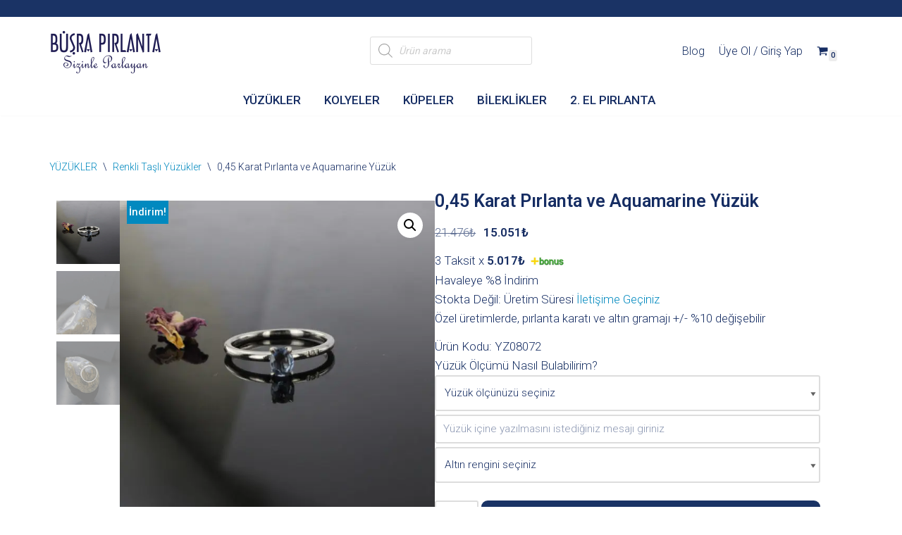

--- FILE ---
content_type: text/html; charset=UTF-8
request_url: https://busrapirlanta.com.tr/urun/0-45-karat-pirlanta-ve-aqua-marine-yuzuk/
body_size: 69620
content:
<!DOCTYPE html>
<html lang="tr-TR">

<head>
	
	<meta charset="UTF-8">
	<meta name="viewport" content="width=device-width, initial-scale=1, minimum-scale=1">
	<link rel="profile" href="https://gmpg.org/xfn/11">
		<title>0,45 Karat Pırlanta ve Aquamarine Yüzük | Büşra Pırlanta</title>
	<script type="text/javascript">function theChampLoadEvent(e){var t=window.onload;if(typeof window.onload!="function"){window.onload=e}else{window.onload=function(){t();e()}}}</script>
		<script type="text/javascript">var theChampDefaultLang = 'tr_TR', theChampCloseIconPath = 'https://busrapirlanta.com.tr/wp-content/plugins/super-socializer/images/close.png';</script>
		<script>var theChampSiteUrl = 'https://busrapirlanta.com.tr', theChampVerified = 0, theChampEmailPopup = 0, heateorSsMoreSharePopupSearchText = 'Search';</script>
			<script>var theChampLoadingImgPath = 'https://busrapirlanta.com.tr/wp-content/plugins/super-socializer/images/ajax_loader.gif'; var theChampAjaxUrl = 'https://busrapirlanta.com.tr/wp-admin/admin-ajax.php'; var theChampRedirectionUrl = 'https://busrapirlanta.com.tr/urun/0-45-karat-pirlanta-ve-aqua-marine-yuzuk/'; var theChampRegRedirectionUrl = 'https://busrapirlanta.com.tr/urun/0-45-karat-pirlanta-ve-aqua-marine-yuzuk/'; </script>
				<script> var theChampFBKey = '883008149156834', theChampSameTabLogin = '0', theChampVerified = 0; var theChampAjaxUrl = 'https://busrapirlanta.com.tr/wp-admin/admin-ajax.php'; var theChampPopupTitle = ''; var theChampEmailPopup = 0; var theChampEmailAjaxUrl = 'https://busrapirlanta.com.tr/wp-admin/admin-ajax.php'; var theChampEmailPopupTitle = ''; var theChampEmailPopupErrorMsg = ''; var theChampEmailPopupUniqueId = ''; var theChampEmailPopupVerifyMessage = ''; var theChampSteamAuthUrl = ""; var theChampCurrentPageUrl = 'https%3A%2F%2Fbusrapirlanta.com.tr%2Furun%2F0-45-karat-pirlanta-ve-aqua-marine-yuzuk%2F';  var heateorMSEnabled = 0, theChampTwitterAuthUrl = theChampSiteUrl + "?SuperSocializerAuth=Twitter&super_socializer_redirect_to=" + theChampCurrentPageUrl, theChampLineAuthUrl = theChampSiteUrl + "?SuperSocializerAuth=Line&super_socializer_redirect_to=" + theChampCurrentPageUrl, theChampLiveAuthUrl = theChampSiteUrl + "?SuperSocializerAuth=Live&super_socializer_redirect_to=" + theChampCurrentPageUrl, theChampFacebookAuthUrl = theChampSiteUrl + "?SuperSocializerAuth=Facebook&super_socializer_redirect_to=" + theChampCurrentPageUrl, theChampYahooAuthUrl = theChampSiteUrl + "?SuperSocializerAuth=Yahoo&super_socializer_redirect_to=" + theChampCurrentPageUrl, theChampGoogleAuthUrl = theChampSiteUrl + "?SuperSocializerAuth=Google&super_socializer_redirect_to=" + theChampCurrentPageUrl, theChampYoutubeAuthUrl = theChampSiteUrl + "?SuperSocializerAuth=Youtube&super_socializer_redirect_to=" + theChampCurrentPageUrl, theChampVkontakteAuthUrl = theChampSiteUrl + "?SuperSocializerAuth=Vkontakte&super_socializer_redirect_to=" + theChampCurrentPageUrl, theChampLinkedinAuthUrl = theChampSiteUrl + "?SuperSocializerAuth=Linkedin&super_socializer_redirect_to=" + theChampCurrentPageUrl, theChampInstagramAuthUrl = theChampSiteUrl + "?SuperSocializerAuth=Instagram&super_socializer_redirect_to=" + theChampCurrentPageUrl, theChampWordpressAuthUrl = theChampSiteUrl + "?SuperSocializerAuth=Wordpress&super_socializer_redirect_to=" + theChampCurrentPageUrl, theChampDribbbleAuthUrl = theChampSiteUrl + "?SuperSocializerAuth=Dribbble&super_socializer_redirect_to=" + theChampCurrentPageUrl, theChampGithubAuthUrl = theChampSiteUrl + "?SuperSocializerAuth=Github&super_socializer_redirect_to=" + theChampCurrentPageUrl, theChampSpotifyAuthUrl = theChampSiteUrl + "?SuperSocializerAuth=Spotify&super_socializer_redirect_to=" + theChampCurrentPageUrl, theChampKakaoAuthUrl = theChampSiteUrl + "?SuperSocializerAuth=Kakao&super_socializer_redirect_to=" + theChampCurrentPageUrl, theChampTwitchAuthUrl = theChampSiteUrl + "?SuperSocializerAuth=Twitch&super_socializer_redirect_to=" + theChampCurrentPageUrl, theChampRedditAuthUrl = theChampSiteUrl + "?SuperSocializerAuth=Reddit&super_socializer_redirect_to=" + theChampCurrentPageUrl, theChampDisqusAuthUrl = theChampSiteUrl + "?SuperSocializerAuth=Disqus&super_socializer_redirect_to=" + theChampCurrentPageUrl, theChampDropboxAuthUrl = theChampSiteUrl + "?SuperSocializerAuth=Dropbox&super_socializer_redirect_to=" + theChampCurrentPageUrl, theChampFoursquareAuthUrl = theChampSiteUrl + "?SuperSocializerAuth=Foursquare&super_socializer_redirect_to=" + theChampCurrentPageUrl, theChampAmazonAuthUrl = theChampSiteUrl + "?SuperSocializerAuth=Amazon&super_socializer_redirect_to=" + theChampCurrentPageUrl, theChampStackoverflowAuthUrl = theChampSiteUrl + "?SuperSocializerAuth=Stackoverflow&super_socializer_redirect_to=" + theChampCurrentPageUrl, theChampDiscordAuthUrl = theChampSiteUrl + "?SuperSocializerAuth=Discord&super_socializer_redirect_to=" + theChampCurrentPageUrl, theChampMailruAuthUrl = theChampSiteUrl + "?SuperSocializerAuth=Mailru&super_socializer_redirect_to=" + theChampCurrentPageUrl, theChampYandexAuthUrl = theChampSiteUrl + "?SuperSocializerAuth=Yandex&super_socializer_redirect_to=" + theChampCurrentPageUrl; theChampOdnoklassnikiAuthUrl = theChampSiteUrl + "?SuperSocializerAuth=Odnoklassniki&super_socializer_redirect_to=" + theChampCurrentPageUrl;</script>
			<style type="text/css">
						.the_champ_button_instagram span.the_champ_svg,a.the_champ_instagram span.the_champ_svg{background:radial-gradient(circle at 30% 107%,#fdf497 0,#fdf497 5%,#fd5949 45%,#d6249f 60%,#285aeb 90%)}
					.the_champ_horizontal_sharing .the_champ_svg,.heateor_ss_standard_follow_icons_container .the_champ_svg{
					color: #fff;
				border-width: 0px;
		border-style: solid;
		border-color: transparent;
	}
		.the_champ_horizontal_sharing .theChampTCBackground{
		color:#666;
	}
		.the_champ_horizontal_sharing span.the_champ_svg:hover,.heateor_ss_standard_follow_icons_container span.the_champ_svg:hover{
				border-color: transparent;
	}
		.the_champ_vertical_sharing span.the_champ_svg,.heateor_ss_floating_follow_icons_container span.the_champ_svg{
					color: #fff;
				border-width: 0px;
		border-style: solid;
		border-color: transparent;
	}
		.the_champ_vertical_sharing .theChampTCBackground{
		color:#666;
	}
		.the_champ_vertical_sharing span.the_champ_svg:hover,.heateor_ss_floating_follow_icons_container span.the_champ_svg:hover{
						border-color: transparent;
		}
	@media screen and (max-width:783px){.the_champ_vertical_sharing{display:none!important}}div.the_champ_social_login_title,div.the_champ_login_container{text-align:center}ul.the_champ_login_ul{width:100%;text-align:center;}div.the_champ_login_container ul.the_champ_login_ul li{float:none!important;display:inline-block;}</style>
	<meta name='robots' content='max-image-preview:large' />
	<style>img:is([sizes="auto" i], [sizes^="auto," i]) { contain-intrinsic-size: 3000px 1500px }</style>
	<link rel="alternate" hreflang="tr" href="https://busrapirlanta.com.tr/urun/0-45-karat-pirlanta-ve-aqua-marine-yuzuk/" />
<link rel="alternate" hreflang="x-default" href="https://busrapirlanta.com.tr/urun/0-45-karat-pirlanta-ve-aqua-marine-yuzuk/" />

<!-- Google Tag Manager for WordPress by gtm4wp.com -->
<script data-cfasync="false" data-pagespeed-no-defer>
	var gtm4wp_datalayer_name = "dataLayer";
	var dataLayer = dataLayer || [];
	const gtm4wp_use_sku_instead = 1;
	const gtm4wp_currency = 'TRY';
	const gtm4wp_product_per_impression = 12;
	const gtm4wp_clear_ecommerce = false;
	const gtm4wp_datalayer_max_timeout = 2000;
</script>
<!-- End Google Tag Manager for WordPress by gtm4wp.com --><link rel='dns-prefetch' href='//fonts.googleapis.com' />
<link href="https://fonts.googleapis.com" rel='preconnect' />
<link href='//fonts.gstatic.com' crossorigin='' rel='preconnect' />
<link rel="alternate" type="application/rss+xml" title="Büşra Pırlanta &raquo; akışı" href="https://busrapirlanta.com.tr/feed/" />
<link rel="alternate" type="application/rss+xml" title="Büşra Pırlanta &raquo; yorum akışı" href="https://busrapirlanta.com.tr/comments/feed/" />
<link rel='stylesheet' id='wdp_cart-summary-css' href='https://busrapirlanta.com.tr/wp-content/uploads/hummingbird-assets/3fb8b18b7c3a91df3217621778fd9160.css' media='all' />
<link rel='stylesheet' id='wp-block-library-css' href='https://busrapirlanta.com.tr/wp-includes/css/dist/block-library/style.min.css?ver=6.8.3' media='all' />
<style id='classic-theme-styles-inline-css'>
/*! This file is auto-generated */
.wp-block-button__link{color:#fff;background-color:#32373c;border-radius:9999px;box-shadow:none;text-decoration:none;padding:calc(.667em + 2px) calc(1.333em + 2px);font-size:1.125em}.wp-block-file__button{background:#32373c;color:#fff;text-decoration:none}
</style>
<link rel='stylesheet' id='nta-css-popup-css' href='https://busrapirlanta.com.tr/wp-content/uploads/hummingbird-assets/db29366bab19b85ae1831f74eb69b749.css' media='all' />
<style id='global-styles-inline-css'>
:root{--wp--preset--aspect-ratio--square: 1;--wp--preset--aspect-ratio--4-3: 4/3;--wp--preset--aspect-ratio--3-4: 3/4;--wp--preset--aspect-ratio--3-2: 3/2;--wp--preset--aspect-ratio--2-3: 2/3;--wp--preset--aspect-ratio--16-9: 16/9;--wp--preset--aspect-ratio--9-16: 9/16;--wp--preset--color--black: #000000;--wp--preset--color--cyan-bluish-gray: #abb8c3;--wp--preset--color--white: #ffffff;--wp--preset--color--pale-pink: #f78da7;--wp--preset--color--vivid-red: #cf2e2e;--wp--preset--color--luminous-vivid-orange: #ff6900;--wp--preset--color--luminous-vivid-amber: #fcb900;--wp--preset--color--light-green-cyan: #7bdcb5;--wp--preset--color--vivid-green-cyan: #00d084;--wp--preset--color--pale-cyan-blue: #8ed1fc;--wp--preset--color--vivid-cyan-blue: #0693e3;--wp--preset--color--vivid-purple: #9b51e0;--wp--preset--color--neve-link-color: var(--nv-primary-accent);--wp--preset--color--neve-link-hover-color: var(--nv-secondary-accent);--wp--preset--color--nv-site-bg: var(--nv-site-bg);--wp--preset--color--nv-light-bg: var(--nv-light-bg);--wp--preset--color--nv-dark-bg: var(--nv-dark-bg);--wp--preset--color--neve-text-color: var(--nv-text-color);--wp--preset--color--nv-text-dark-bg: var(--nv-text-dark-bg);--wp--preset--color--nv-c-1: var(--nv-c-1);--wp--preset--color--nv-c-2: var(--nv-c-2);--wp--preset--gradient--vivid-cyan-blue-to-vivid-purple: linear-gradient(135deg,rgba(6,147,227,1) 0%,rgb(155,81,224) 100%);--wp--preset--gradient--light-green-cyan-to-vivid-green-cyan: linear-gradient(135deg,rgb(122,220,180) 0%,rgb(0,208,130) 100%);--wp--preset--gradient--luminous-vivid-amber-to-luminous-vivid-orange: linear-gradient(135deg,rgba(252,185,0,1) 0%,rgba(255,105,0,1) 100%);--wp--preset--gradient--luminous-vivid-orange-to-vivid-red: linear-gradient(135deg,rgba(255,105,0,1) 0%,rgb(207,46,46) 100%);--wp--preset--gradient--very-light-gray-to-cyan-bluish-gray: linear-gradient(135deg,rgb(238,238,238) 0%,rgb(169,184,195) 100%);--wp--preset--gradient--cool-to-warm-spectrum: linear-gradient(135deg,rgb(74,234,220) 0%,rgb(151,120,209) 20%,rgb(207,42,186) 40%,rgb(238,44,130) 60%,rgb(251,105,98) 80%,rgb(254,248,76) 100%);--wp--preset--gradient--blush-light-purple: linear-gradient(135deg,rgb(255,206,236) 0%,rgb(152,150,240) 100%);--wp--preset--gradient--blush-bordeaux: linear-gradient(135deg,rgb(254,205,165) 0%,rgb(254,45,45) 50%,rgb(107,0,62) 100%);--wp--preset--gradient--luminous-dusk: linear-gradient(135deg,rgb(255,203,112) 0%,rgb(199,81,192) 50%,rgb(65,88,208) 100%);--wp--preset--gradient--pale-ocean: linear-gradient(135deg,rgb(255,245,203) 0%,rgb(182,227,212) 50%,rgb(51,167,181) 100%);--wp--preset--gradient--electric-grass: linear-gradient(135deg,rgb(202,248,128) 0%,rgb(113,206,126) 100%);--wp--preset--gradient--midnight: linear-gradient(135deg,rgb(2,3,129) 0%,rgb(40,116,252) 100%);--wp--preset--font-size--small: 13px;--wp--preset--font-size--medium: 20px;--wp--preset--font-size--large: 36px;--wp--preset--font-size--x-large: 42px;--wp--preset--spacing--20: 0.44rem;--wp--preset--spacing--30: 0.67rem;--wp--preset--spacing--40: 1rem;--wp--preset--spacing--50: 1.5rem;--wp--preset--spacing--60: 2.25rem;--wp--preset--spacing--70: 3.38rem;--wp--preset--spacing--80: 5.06rem;--wp--preset--shadow--natural: 6px 6px 9px rgba(0, 0, 0, 0.2);--wp--preset--shadow--deep: 12px 12px 50px rgba(0, 0, 0, 0.4);--wp--preset--shadow--sharp: 6px 6px 0px rgba(0, 0, 0, 0.2);--wp--preset--shadow--outlined: 6px 6px 0px -3px rgba(255, 255, 255, 1), 6px 6px rgba(0, 0, 0, 1);--wp--preset--shadow--crisp: 6px 6px 0px rgba(0, 0, 0, 1);}:where(.is-layout-flex){gap: 0.5em;}:where(.is-layout-grid){gap: 0.5em;}body .is-layout-flex{display: flex;}.is-layout-flex{flex-wrap: wrap;align-items: center;}.is-layout-flex > :is(*, div){margin: 0;}body .is-layout-grid{display: grid;}.is-layout-grid > :is(*, div){margin: 0;}:where(.wp-block-columns.is-layout-flex){gap: 2em;}:where(.wp-block-columns.is-layout-grid){gap: 2em;}:where(.wp-block-post-template.is-layout-flex){gap: 1.25em;}:where(.wp-block-post-template.is-layout-grid){gap: 1.25em;}.has-black-color{color: var(--wp--preset--color--black) !important;}.has-cyan-bluish-gray-color{color: var(--wp--preset--color--cyan-bluish-gray) !important;}.has-white-color{color: var(--wp--preset--color--white) !important;}.has-pale-pink-color{color: var(--wp--preset--color--pale-pink) !important;}.has-vivid-red-color{color: var(--wp--preset--color--vivid-red) !important;}.has-luminous-vivid-orange-color{color: var(--wp--preset--color--luminous-vivid-orange) !important;}.has-luminous-vivid-amber-color{color: var(--wp--preset--color--luminous-vivid-amber) !important;}.has-light-green-cyan-color{color: var(--wp--preset--color--light-green-cyan) !important;}.has-vivid-green-cyan-color{color: var(--wp--preset--color--vivid-green-cyan) !important;}.has-pale-cyan-blue-color{color: var(--wp--preset--color--pale-cyan-blue) !important;}.has-vivid-cyan-blue-color{color: var(--wp--preset--color--vivid-cyan-blue) !important;}.has-vivid-purple-color{color: var(--wp--preset--color--vivid-purple) !important;}.has-neve-link-color-color{color: var(--wp--preset--color--neve-link-color) !important;}.has-neve-link-hover-color-color{color: var(--wp--preset--color--neve-link-hover-color) !important;}.has-nv-site-bg-color{color: var(--wp--preset--color--nv-site-bg) !important;}.has-nv-light-bg-color{color: var(--wp--preset--color--nv-light-bg) !important;}.has-nv-dark-bg-color{color: var(--wp--preset--color--nv-dark-bg) !important;}.has-neve-text-color-color{color: var(--wp--preset--color--neve-text-color) !important;}.has-nv-text-dark-bg-color{color: var(--wp--preset--color--nv-text-dark-bg) !important;}.has-nv-c-1-color{color: var(--wp--preset--color--nv-c-1) !important;}.has-nv-c-2-color{color: var(--wp--preset--color--nv-c-2) !important;}.has-black-background-color{background-color: var(--wp--preset--color--black) !important;}.has-cyan-bluish-gray-background-color{background-color: var(--wp--preset--color--cyan-bluish-gray) !important;}.has-white-background-color{background-color: var(--wp--preset--color--white) !important;}.has-pale-pink-background-color{background-color: var(--wp--preset--color--pale-pink) !important;}.has-vivid-red-background-color{background-color: var(--wp--preset--color--vivid-red) !important;}.has-luminous-vivid-orange-background-color{background-color: var(--wp--preset--color--luminous-vivid-orange) !important;}.has-luminous-vivid-amber-background-color{background-color: var(--wp--preset--color--luminous-vivid-amber) !important;}.has-light-green-cyan-background-color{background-color: var(--wp--preset--color--light-green-cyan) !important;}.has-vivid-green-cyan-background-color{background-color: var(--wp--preset--color--vivid-green-cyan) !important;}.has-pale-cyan-blue-background-color{background-color: var(--wp--preset--color--pale-cyan-blue) !important;}.has-vivid-cyan-blue-background-color{background-color: var(--wp--preset--color--vivid-cyan-blue) !important;}.has-vivid-purple-background-color{background-color: var(--wp--preset--color--vivid-purple) !important;}.has-neve-link-color-background-color{background-color: var(--wp--preset--color--neve-link-color) !important;}.has-neve-link-hover-color-background-color{background-color: var(--wp--preset--color--neve-link-hover-color) !important;}.has-nv-site-bg-background-color{background-color: var(--wp--preset--color--nv-site-bg) !important;}.has-nv-light-bg-background-color{background-color: var(--wp--preset--color--nv-light-bg) !important;}.has-nv-dark-bg-background-color{background-color: var(--wp--preset--color--nv-dark-bg) !important;}.has-neve-text-color-background-color{background-color: var(--wp--preset--color--neve-text-color) !important;}.has-nv-text-dark-bg-background-color{background-color: var(--wp--preset--color--nv-text-dark-bg) !important;}.has-nv-c-1-background-color{background-color: var(--wp--preset--color--nv-c-1) !important;}.has-nv-c-2-background-color{background-color: var(--wp--preset--color--nv-c-2) !important;}.has-black-border-color{border-color: var(--wp--preset--color--black) !important;}.has-cyan-bluish-gray-border-color{border-color: var(--wp--preset--color--cyan-bluish-gray) !important;}.has-white-border-color{border-color: var(--wp--preset--color--white) !important;}.has-pale-pink-border-color{border-color: var(--wp--preset--color--pale-pink) !important;}.has-vivid-red-border-color{border-color: var(--wp--preset--color--vivid-red) !important;}.has-luminous-vivid-orange-border-color{border-color: var(--wp--preset--color--luminous-vivid-orange) !important;}.has-luminous-vivid-amber-border-color{border-color: var(--wp--preset--color--luminous-vivid-amber) !important;}.has-light-green-cyan-border-color{border-color: var(--wp--preset--color--light-green-cyan) !important;}.has-vivid-green-cyan-border-color{border-color: var(--wp--preset--color--vivid-green-cyan) !important;}.has-pale-cyan-blue-border-color{border-color: var(--wp--preset--color--pale-cyan-blue) !important;}.has-vivid-cyan-blue-border-color{border-color: var(--wp--preset--color--vivid-cyan-blue) !important;}.has-vivid-purple-border-color{border-color: var(--wp--preset--color--vivid-purple) !important;}.has-neve-link-color-border-color{border-color: var(--wp--preset--color--neve-link-color) !important;}.has-neve-link-hover-color-border-color{border-color: var(--wp--preset--color--neve-link-hover-color) !important;}.has-nv-site-bg-border-color{border-color: var(--wp--preset--color--nv-site-bg) !important;}.has-nv-light-bg-border-color{border-color: var(--wp--preset--color--nv-light-bg) !important;}.has-nv-dark-bg-border-color{border-color: var(--wp--preset--color--nv-dark-bg) !important;}.has-neve-text-color-border-color{border-color: var(--wp--preset--color--neve-text-color) !important;}.has-nv-text-dark-bg-border-color{border-color: var(--wp--preset--color--nv-text-dark-bg) !important;}.has-nv-c-1-border-color{border-color: var(--wp--preset--color--nv-c-1) !important;}.has-nv-c-2-border-color{border-color: var(--wp--preset--color--nv-c-2) !important;}.has-vivid-cyan-blue-to-vivid-purple-gradient-background{background: var(--wp--preset--gradient--vivid-cyan-blue-to-vivid-purple) !important;}.has-light-green-cyan-to-vivid-green-cyan-gradient-background{background: var(--wp--preset--gradient--light-green-cyan-to-vivid-green-cyan) !important;}.has-luminous-vivid-amber-to-luminous-vivid-orange-gradient-background{background: var(--wp--preset--gradient--luminous-vivid-amber-to-luminous-vivid-orange) !important;}.has-luminous-vivid-orange-to-vivid-red-gradient-background{background: var(--wp--preset--gradient--luminous-vivid-orange-to-vivid-red) !important;}.has-very-light-gray-to-cyan-bluish-gray-gradient-background{background: var(--wp--preset--gradient--very-light-gray-to-cyan-bluish-gray) !important;}.has-cool-to-warm-spectrum-gradient-background{background: var(--wp--preset--gradient--cool-to-warm-spectrum) !important;}.has-blush-light-purple-gradient-background{background: var(--wp--preset--gradient--blush-light-purple) !important;}.has-blush-bordeaux-gradient-background{background: var(--wp--preset--gradient--blush-bordeaux) !important;}.has-luminous-dusk-gradient-background{background: var(--wp--preset--gradient--luminous-dusk) !important;}.has-pale-ocean-gradient-background{background: var(--wp--preset--gradient--pale-ocean) !important;}.has-electric-grass-gradient-background{background: var(--wp--preset--gradient--electric-grass) !important;}.has-midnight-gradient-background{background: var(--wp--preset--gradient--midnight) !important;}.has-small-font-size{font-size: var(--wp--preset--font-size--small) !important;}.has-medium-font-size{font-size: var(--wp--preset--font-size--medium) !important;}.has-large-font-size{font-size: var(--wp--preset--font-size--large) !important;}.has-x-large-font-size{font-size: var(--wp--preset--font-size--x-large) !important;}
:where(.wp-block-post-template.is-layout-flex){gap: 1.25em;}:where(.wp-block-post-template.is-layout-grid){gap: 1.25em;}
:where(.wp-block-columns.is-layout-flex){gap: 2em;}:where(.wp-block-columns.is-layout-grid){gap: 2em;}
:root :where(.wp-block-pullquote){font-size: 1.5em;line-height: 1.6;}
</style>
<link rel='stylesheet' id='photoswipe-css' href='https://busrapirlanta.com.tr/wp-content/plugins/woocommerce/assets/css/photoswipe/photoswipe.min.css?ver=10.3.5' media='all' />
<style id='photoswipe-inline-css'>
.pswp{z-index:100000 !important;}
</style>
<link rel='stylesheet' id='photoswipe-default-skin-css' href='https://busrapirlanta.com.tr/wp-content/plugins/woocommerce/assets/css/photoswipe/default-skin/default-skin.min.css?ver=10.3.5' media='all' />
<link rel='stylesheet' id='woocommerce-layout-css' href='https://busrapirlanta.com.tr/wp-content/uploads/hummingbird-assets/be4ae19f94038cf4baad6748b68b5a29.css' media='all' />
<link rel='stylesheet' id='woocommerce-smallscreen-css' href='https://busrapirlanta.com.tr/wp-content/uploads/hummingbird-assets/3458c1e41537b0128a02ee778042b6f4.css' media='only screen and (max-width: 768px)' />
<link rel='stylesheet' id='woocommerce-general-css' href='https://busrapirlanta.com.tr/wp-content/uploads/hummingbird-assets/f35ffb895bbe1a41ca97823ab590695d.css' media='all' />
<style id='woocommerce-inline-inline-css'>
.woocommerce form .form-row .required { visibility: visible; }
</style>
<link rel='stylesheet' id='wpml-legacy-horizontal-list-0-css' href='https://busrapirlanta.com.tr/wp-content/plugins/sitepress-multilingual-cms/templates/language-switchers/legacy-list-horizontal/style.min.css?ver=1' media='all' />
<style id='wpml-legacy-horizontal-list-0-inline-css'>
.wpml-ls-statics-footer a, .wpml-ls-statics-footer .wpml-ls-sub-menu a, .wpml-ls-statics-footer .wpml-ls-sub-menu a:link, .wpml-ls-statics-footer li:not(.wpml-ls-current-language) .wpml-ls-link, .wpml-ls-statics-footer li:not(.wpml-ls-current-language) .wpml-ls-link:link {color:#444444;background-color:#ffffff;}.wpml-ls-statics-footer .wpml-ls-sub-menu a:hover,.wpml-ls-statics-footer .wpml-ls-sub-menu a:focus, .wpml-ls-statics-footer .wpml-ls-sub-menu a:link:hover, .wpml-ls-statics-footer .wpml-ls-sub-menu a:link:focus {color:#000000;background-color:#eeeeee;}.wpml-ls-statics-footer .wpml-ls-current-language > a {color:#444444;background-color:#ffffff;}.wpml-ls-statics-footer .wpml-ls-current-language:hover>a, .wpml-ls-statics-footer .wpml-ls-current-language>a:focus {color:#000000;background-color:#eeeeee;}
</style>
<link rel='stylesheet' id='brands-styles-css' href='https://busrapirlanta.com.tr/wp-content/uploads/hummingbird-assets/662c1ce7b0fc85adf3a9740cf6b264e1.css' media='all' />
<link rel='stylesheet' id='dgwt-wcas-style-css' href='https://busrapirlanta.com.tr/wp-content/plugins/ajax-search-for-woocommerce/assets/css/style.min.css?ver=1.32.0' media='all' />
<link rel='stylesheet' id='neve-woocommerce-css' href='https://busrapirlanta.com.tr/wp-content/themes/neve/assets/css/woocommerce.min.css?ver=4.2.1' media='all' />
<link rel='stylesheet' id='neve-style-css' href='https://busrapirlanta.com.tr/wp-content/themes/neve/style-main-new.min.css?ver=4.2.1' media='all' />
<style id='neve-style-inline-css'>
.is-menu-sidebar .header-menu-sidebar { visibility: visible; }.is-menu-sidebar.menu_sidebar_slide_left .header-menu-sidebar { transform: translate3d(0, 0, 0); left: 0; }.is-menu-sidebar.menu_sidebar_slide_right .header-menu-sidebar { transform: translate3d(0, 0, 0); right: 0; }.is-menu-sidebar.menu_sidebar_pull_right .header-menu-sidebar, .is-menu-sidebar.menu_sidebar_pull_left .header-menu-sidebar { transform: translateX(0); }.is-menu-sidebar.menu_sidebar_dropdown .header-menu-sidebar { height: auto; }.is-menu-sidebar.menu_sidebar_dropdown .header-menu-sidebar-inner { max-height: 400px; padding: 20px 0; }.is-menu-sidebar.menu_sidebar_full_canvas .header-menu-sidebar { opacity: 1; }.header-menu-sidebar .menu-item-nav-search:not(.floating) { pointer-events: none; }.header-menu-sidebar .menu-item-nav-search .is-menu-sidebar { pointer-events: unset; }
.nv-meta-list li.meta:not(:last-child):after { content:"/" }.nv-meta-list .no-mobile{
			display:none;
		}.nv-meta-list li.last::after{
			content: ""!important;
		}@media (min-width: 769px) {
			.nv-meta-list .no-mobile {
				display: inline-block;
			}
			.nv-meta-list li.last:not(:last-child)::after {
		 		content: "/" !important;
			}
		}
.nav-ul li .caret svg, .nav-ul li .caret img{width:var(--smiconsize, 0.5em);height:var(--smiconsize, 0.5em);}.nav-ul .sub-menu li {border-style: var(--itembstyle);}
 :root{ --container: 748px;--postwidth:100%; --primarybtnbg: var(--nv-primary-accent); --secondarybtnbg: var(--nv-primary-accent); --primarybtnhoverbg: #f8ce8f; --secondarybtnhoverbg: #f8ce8f; --primarybtncolor: #ffffff; --secondarybtncolor: #ffffff; --primarybtnhovercolor: #ffffff; --secondarybtnhovercolor: var(--nv-site-bg);--primarybtnborderradius:9px;--secondarybtnborderradius:3px;--btnpadding:13px 15px;--primarybtnpadding:13px 15px;--secondarybtnpadding:13px 15px; --btnfs: 15px; --btntexttransform: capitalize; --bodyfontfamily: Roboto; --bodyfontsize: 15px; --bodylineheight: 1.6em; --bodyletterspacing: 0px; --bodyfontweight: 300; --bodytexttransform: none; --headingsfontfamily: Roboto; --h1fontsize: 1.5em; --h1fontweight: 600; --h1lineheight: 1.7em; --h1letterspacing: 0px; --h1texttransform: none; --h2fontsize: 1.3em; --h2fontweight: 600; --h2lineheight: 1.6em; --h2letterspacing: 0px; --h2texttransform: none; --h3fontsize: 1.1em; --h3fontweight: 600; --h3lineheight: 1.6em; --h3letterspacing: 0px; --h3texttransform: none; --h4fontsize: 1em; --h4fontweight: 600; --h4lineheight: 1.6em; --h4letterspacing: 0px; --h4texttransform: none; --h5fontsize: 0.75em; --h5fontweight: 600; --h5lineheight: 1.6em; --h5letterspacing: 0px; --h5texttransform: none; --h6fontsize: 0.75em; --h6fontweight: 600; --h6lineheight: 1.6em; --h6letterspacing: 0px; --h6texttransform: none;--formfieldborderwidth:2px;--formfieldborderradius:3px; --formfieldbgcolor: var(--nv-site-bg); --formfieldbordercolor: #dddddd; --formfieldcolor: var(--nv-text-color);--formfieldpadding:10px 12px; } .nv-index-posts{ --borderradius:20px;--padding:18px 18px 18px 18px; --alignment: left; --gridspacing: 30px; --overlay: rgba(3,0,20,0.1); --coverheight: 225px; } .has-neve-button-color-color{ color: var(--nv-primary-accent)!important; } .has-neve-button-color-background-color{ background-color: var(--nv-primary-accent)!important; } .single-post-container .alignfull > [class*="__inner-container"], .single-post-container .alignwide > [class*="__inner-container"]{ max-width:718px } .single-product .alignfull > [class*="__inner-container"], .single-product .alignwide > [class*="__inner-container"]{ max-width:718px } .nv-meta-list{ --avatarsize: 20px; } .single .nv-meta-list{ --avatarsize: 20px; } .nv-is-boxed.nv-comments-wrap{ --padding:20px; } .nv-is-boxed.comment-respond{ --padding:20px; } .single:not(.single-product), .page{ --c-vspace:0 0 0 0;; } .global-styled{ --bgcolor: var(--nv-site-bg); } .header-top{ --rowbwidth:0px; --rowbcolor: var(--nv-light-bg); --color: var(--nv-site-bg); --bgcolor: var(--nv-primary-accent); } .header-main{ --rowbwidth:0px; --rowbcolor: var(--nv-light-bg); --color: var(--nv-text-color); --bgcolor: var(--nv-site-bg); } .header-bottom{ --rowbwidth:0px; --rowbcolor: var(--nv-light-bg); --color: var(--nv-text-color); --bgcolor: var(--nv-site-bg); } .header-menu-sidebar-bg{ --justify: flex-start; --textalign: left;--flexg: 1;--wrapdropdownwidth: auto; --color: var(--nv-text-color); --bgcolor: var(--nv-site-bg); } .header-menu-sidebar{ width: 250px; } .builder-item--logo{ --maxwidth: 120px; --fs: 24px;--padding:0;--margin:0; --textalign: left;--justify: flex-start; } .builder-item--nav-icon,.header-menu-sidebar .close-sidebar-panel .navbar-toggle{ --borderradius:0;--borderwidth:1px; } .builder-item--nav-icon{ --label-margin:0 5px 0 0;;--padding:7px 10px;--margin:0; } .builder-item--primary-menu{ --hovercolor: var(--nv-secondary-accent); --hovertextcolor: var(--nv-text-color); --activecolor: var(--nv-primary-accent); --spacing: 20px; --height: 25px; --smiconsize: 7px;--padding:0;--margin:0; --fontsize: 1em; --lineheight: 1em; --letterspacing: 0px; --fontweight: 500; --texttransform: none; --iconsize: 1em; } .builder-item--primary-menu .sub-menu{ --bstyle: none; --itembstyle: none; } .hfg-is-group.has-primary-menu .inherit-ff{ --inheritedfw: 500; } .builder-item--button_base{ --primarybtnbg: var(--nv-site-bg); --primarybtncolor: var(--nv-text-color); --primarybtnhoverbg: var(--nv-primary-accent); --primarybtnhovercolor: #fff;--primarybtnborderradius:0;--primarybtnshadow:none;--primarybtnhovershadow:none;--padding:8px 12px;--margin:0; } .builder-item--custom_html{ --padding:0;--margin:0; --fontsize: 1em; --lineheight: 1.5em; --letterspacing: 0px; --fontweight: 500; --texttransform: none; --iconsize: 1em; --textalign: center;--justify: center; } .builder-item--header_search{ --height: 40px; --formfieldfontsize: 14px;--formfieldborderwidth:2px;--formfieldborderradius:2px;--padding:0;--margin:0; } .builder-item--header_cart_icon{ --iconsize: 16px; --labelsize: 16px;--padding:0 10px;--margin:0 6px 0 28px;; } .builder-item--custom_html_2{ --color: var(--nv-primary-accent);--padding:0;--margin:0; --fontsize: 1em; --lineheight: 1.6em; --letterspacing: 0px; --fontweight: 300; --texttransform: none; --iconsize: 1em; --textalign: left;--justify: flex-start; } .builder-item--contact{ --spacing: 15px;--padding:0;--margin:0 0 0 27px;; --fontsize: 0.8em; --lineheight: 1.4em; --letterspacing: 0px; --fontweight: 400; --texttransform: none; --iconsize: 0.8em; } .builder-item--my_account{ --fontsize: 16px; --color: var(--nv-text-color);--borderradius:3px;--padding:3px 5px 3px 5px;;--margin:0; } .footer-top-inner .row{ grid-template-columns:1fr 1fr 2fr; --valign: flex-start; } .footer-top{ --rowbcolor: var(--nv-light-bg); --color: var(--nv-primary-accent); --bgcolor: var(--nv-light-bg); } .footer-main-inner .row{ grid-template-columns:1fr 1fr 2fr; --valign: flex-start; } .footer-main{ --rowbcolor: var(--nv-light-bg); --color: var(--nv-primary-accent); --bgcolor: var(--nv-light-bg); } .footer-bottom-inner .row{ grid-template-columns:1fr; --valign: flex-start; } .footer-bottom{ --rowbcolor: var(--nv-light-bg); --color: var(--nv-primary-accent); --bgcolor: var(--nv-site-bg); } .builder-item--footer-one-widgets{ --padding:0;--margin:0; --textalign: left;--justify: flex-start; } .builder-item--footer-two-widgets{ --padding:0;--margin:0; --textalign: left;--justify: flex-start; } .builder-item--footer-three-widgets{ --padding:0;--margin:0; --textalign: left;--justify: flex-start; } .builder-item--footer-four-widgets{ --padding:0;--margin:0; --textalign: left;--justify: flex-start; } .builder-item--social_icons_2{ --spacing: 10px; --borderradius: 0px;--iconpadding:0 8px 0 0;; --icon-size: 20px;--padding:0;--margin:0; --textalign: left;--justify: flex-start; } .builder-item--footer_copyright{ --color: var(--nv-primary-accent);--padding:0;--margin:0; --fontsize: 1em; --lineheight: 1.6em; --letterspacing: 0px; --fontweight: 500; --texttransform: none; --iconsize: 1em; --textalign: center;--justify: center; } .page_header-top{ --rowbcolor: var(--nv-light-bg); --color: var(--nv-text-color); --bgcolor: var(--nv-site-bg); } .page_header-bottom{ --rowbcolor: var(--nv-light-bg); --color: var(--nv-text-color); --bgcolor: var(--nv-site-bg); } .nv-related-posts{ --relatedcolumns: 1; --relatedContentAlign: left; } @media(min-width: 576px){ :root{ --container: 992px;--postwidth:100%;--btnpadding:13px 15px;--primarybtnpadding:13px 15px;--secondarybtnpadding:13px 15px; --btnfs: 16px; --bodyfontsize: 16px; --bodylineheight: 1.6em; --bodyletterspacing: 0px; --h1fontsize: 1.5em; --h1lineheight: 1.6em; --h1letterspacing: 0px; --h2fontsize: 1.3em; --h2lineheight: 1.6em; --h2letterspacing: 0px; --h3fontsize: 1.1em; --h3lineheight: 1.6em; --h3letterspacing: 0px; --h4fontsize: 1em; --h4lineheight: 1.6em; --h4letterspacing: 0px; --h5fontsize: 0.75em; --h5lineheight: 1.6em; --h5letterspacing: 0px; --h6fontsize: 0.75em; --h6lineheight: 1.6em; --h6letterspacing: 0px; } .nv-index-posts{ --gridspacing: 30px; --coverheight: 350px; } .single-post-container .alignfull > [class*="__inner-container"], .single-post-container .alignwide > [class*="__inner-container"]{ max-width:962px } .single-product .alignfull > [class*="__inner-container"], .single-product .alignwide > [class*="__inner-container"]{ max-width:962px } .nv-meta-list{ --avatarsize: 20px; } .single .nv-meta-list{ --avatarsize: 20px; } .nv-is-boxed.nv-comments-wrap{ --padding:30px; } .nv-is-boxed.comment-respond{ --padding:30px; } .single:not(.single-product), .page{ --c-vspace:0 0 0 0;; } .header-top{ --rowbwidth:0px; } .header-main{ --rowbwidth:0px; } .header-bottom{ --rowbwidth:0px; } .header-menu-sidebar-bg{ --justify: flex-start; --textalign: left;--flexg: 1;--wrapdropdownwidth: auto; } .header-menu-sidebar{ width: 350px; } .builder-item--logo{ --maxwidth: 120px; --fs: 24px;--padding:10px 0;--margin:0; --textalign: left;--justify: flex-start; } .builder-item--nav-icon{ --label-margin:0 5px 0 0;;--padding:10px 15px;--margin:0; } .builder-item--primary-menu{ --spacing: 20px; --height: 25px; --smiconsize: 7px;--padding:0;--margin:0; --fontsize: 1em; --lineheight: 1.6em; --letterspacing: 0px; --iconsize: 1em; } .builder-item--button_base{ --padding:8px 12px;--margin:0; } .builder-item--custom_html{ --padding:0;--margin:0; --fontsize: 1em; --lineheight: 1.6em; --letterspacing: 0px; --iconsize: 1em; --textalign: left;--justify: flex-start; } .builder-item--header_search{ --height: 40px; --formfieldfontsize: 14px;--formfieldborderwidth:2px;--formfieldborderradius:2px;--padding:0;--margin:0; } .builder-item--header_cart_icon{ --padding:0 10px;--margin:0; } .builder-item--custom_html_2{ --padding:0;--margin:0; --fontsize: 1em; --lineheight: 1.6em; --letterspacing: 0px; --iconsize: 1em; --textalign: left;--justify: flex-start; } .builder-item--contact{ --padding:0;--margin:0; --fontsize: 0.85em; --lineheight: 1.6em; --letterspacing: 0px; --iconsize: 0.85em; } .builder-item--my_account{ --padding:3px 5px;--margin:0; } .builder-item--footer-one-widgets{ --padding:0;--margin:0; --textalign: left;--justify: flex-start; } .builder-item--footer-two-widgets{ --padding:0;--margin:0; --textalign: left;--justify: flex-start; } .builder-item--footer-three-widgets{ --padding:0;--margin:0; --textalign: left;--justify: flex-start; } .builder-item--footer-four-widgets{ --padding:0;--margin:0; --textalign: left;--justify: flex-start; } .builder-item--social_icons_2{ --spacing: 10px; --borderradius: 0px;--iconpadding:0 8px 0 0;; --icon-size: 20px;--padding:0;--margin:0; --textalign: left;--justify: flex-start; } .builder-item--footer_copyright{ --padding:0;--margin:0; --fontsize: 1em; --lineheight: 1.6em; --letterspacing: 0px; --iconsize: 1em; --textalign: center;--justify: center; } .nv-related-posts{ --relatedcolumns: 1; --relatedContentAlign: left; } }@media(min-width: 960px){ :root{ --container: 1170px;--postwidth:50%;--btnpadding:13px 15px;--primarybtnpadding:13px 15px;--secondarybtnpadding:13px 15px; --btnfs: 18px; --btnlineheight: 0.8em; --bodyfontsize: 17px; --bodylineheight: 1.6em; --bodyletterspacing: 0px; --h1fontsize: 25px; --h1lineheight: 1.3em; --h1letterspacing: 0px; --h2fontsize: 1.8em; --h2lineheight: 1.6em; --h2letterspacing: 0px; --h3fontsize: 1.6em; --h3lineheight: 1.6em; --h3letterspacing: 0px; --h4fontsize: 1.4em; --h4lineheight: 1.6em; --h4letterspacing: 0px; --h5fontsize: 1.1em; --h5lineheight: 1.6em; --h5letterspacing: 0px; --h6fontsize: 1.1em; --h6lineheight: 1.6em; --h6letterspacing: 0px; } .nv-index-posts{ --padding:22px 22px 22px 22px; --gridspacing: 100px; --coverheight: 275px; } body:not(.single):not(.archive):not(.blog):not(.search):not(.error404) .neve-main > .container .col, body.post-type-archive-course .neve-main > .container .col, body.post-type-archive-llms_membership .neve-main > .container .col{ max-width: 75%; } body:not(.single):not(.archive):not(.blog):not(.search):not(.error404) .nv-sidebar-wrap, body.post-type-archive-course .nv-sidebar-wrap, body.post-type-archive-llms_membership .nv-sidebar-wrap{ max-width: 25%; } .neve-main > .archive-container .nv-index-posts.col{ max-width: 100%; } .neve-main > .archive-container .nv-sidebar-wrap{ max-width: 0%; } .neve-main > .single-post-container .nv-single-post-wrap.col{ max-width: 70%; } .single-post-container .alignfull > [class*="__inner-container"], .single-post-container .alignwide > [class*="__inner-container"]{ max-width:789px } .container-fluid.single-post-container .alignfull > [class*="__inner-container"], .container-fluid.single-post-container .alignwide > [class*="__inner-container"]{ max-width:calc(70% + 15px) } .neve-main > .single-post-container .nv-sidebar-wrap{ max-width: 30%; } .archive.woocommerce .neve-main > .shop-container .nv-shop.col{ max-width: 70%; } .archive.woocommerce .neve-main > .shop-container .nv-sidebar-wrap{ max-width: 30%; } .single-product .neve-main > .shop-container .nv-shop.col{ max-width: 100%; } .single-product .alignfull > [class*="__inner-container"], .single-product .alignwide > [class*="__inner-container"]{ max-width:1140px } .single-product .container-fluid .alignfull > [class*="__inner-container"], .single-product .alignwide > [class*="__inner-container"]{ max-width:calc(100% + 15px) } .single-product .neve-main > .shop-container .nv-sidebar-wrap{ max-width: 0%; } .nv-meta-list{ --avatarsize: 20px; } .single .nv-meta-list{ --avatarsize: 20px; } .nv-is-boxed.nv-comments-wrap{ --padding:40px; } .nv-is-boxed.comment-respond{ --padding:40px; } .single:not(.single-product), .page{ --c-vspace:0 0 0 0;; } .header-top{ --rowbwidth:0px; } .header-main{ --rowbwidth:0px; } .header-bottom{ --rowbwidth:0px; } .header-menu-sidebar-bg{ --justify: flex-end; --textalign: right;--flexg: 0;--wrapdropdownwidth: auto; } .header-menu-sidebar{ width: 350px; } .builder-item--logo{ --maxwidth: 160px; --fs: 24px;--padding:0;--margin:0; --textalign: center;--justify: center; } .builder-item--nav-icon{ --label-margin:0 5px 0 0;;--padding:10px 15px;--margin:0; } .builder-item--primary-menu{ --spacing: 20px; --height: 25px; --smiconsize: 7px;--padding:0;--margin:0; --fontsize: 1em; --lineheight: 1.6em; --letterspacing: 0px; --iconsize: 1em; } .builder-item--button_base{ --padding:8px 12px;--margin:0; } .builder-item--custom_html{ --padding:0;--margin:0; --fontsize: 1em; --lineheight: 1.6em; --letterspacing: 0px; --iconsize: 1em; --textalign: center;--justify: center; } .builder-item--header_search{ --height: 40px; --formfieldfontsize: 14px;--formfieldborderwidth:2px;--formfieldborderradius:2px;--padding:0;--margin:0; } .builder-item--header_cart_icon{ --padding:0 35px 0 10px;;--margin:0; } .builder-item--custom_html_2{ --padding:0 10px;--margin:0; --fontsize: 16px; --lineheight: 1.6em; --letterspacing: 0px; --iconsize: 16px; --textalign: center;--justify: center; } .builder-item--contact{ --padding:0;--margin:0; --fontsize: 0.8em; --lineheight: 0.8em; --letterspacing: 0.2px; --iconsize: 0.8em; } .builder-item--my_account{ --padding:0 10px;--margin:0; } .builder-item--footer-one-widgets{ --padding:0;--margin:0; --textalign: left;--justify: flex-start; } .builder-item--footer-two-widgets{ --padding:0;--margin:0; --textalign: left;--justify: flex-start; } .builder-item--footer-three-widgets{ --padding:0;--margin:0; --textalign: left;--justify: flex-start; } .builder-item--footer-four-widgets{ --padding:0;--margin:0; --textalign: left;--justify: flex-start; } .builder-item--social_icons_2{ --spacing: 10px; --borderradius: 0px;--iconpadding:0 8px 0 0;; --icon-size: 20px;--padding:0;--margin:0; --textalign: left;--justify: flex-start; } .builder-item--footer_copyright{ --padding:0;--margin:0; --fontsize: 0.9em; --lineheight: 1.5em; --letterspacing: 0px; --iconsize: 0.9em; --textalign: center;--justify: center; } .nv-related-posts{ --relatedcolumns: 3; --relatedContentAlign: left; } }:root{--nv-primary-accent:#1a3365;--nv-secondary-accent:#0189bf;--nv-site-bg:#ffffff;--nv-light-bg:#ededed;--nv-dark-bg:#14171c;--nv-text-color:#162d63;--nv-text-dark-bg:#ffffff;--nv-c-1:#0189bf;--nv-c-2:#43516e;--nv-fallback-ff:"Arial", "Helvetica", sans-serif;}
</style>
<link rel='stylesheet' id='neve-blog-pro-css' href='https://busrapirlanta.com.tr/wp-content/plugins/neve-pro-addon/includes/modules/blog_pro/assets/style.min.css?ver=3.2.2' media='all' />
<link rel='stylesheet' id='dashicons-css' href='https://busrapirlanta.com.tr/wp-includes/css/dashicons.min.css?ver=6.8.3' media='all' />
<style id='dashicons-inline-css'>
[data-font="Dashicons"]:before {font-family: 'Dashicons' !important;content: attr(data-icon) !important;speak: none !important;font-weight: normal !important;font-variant: normal !important;text-transform: none !important;line-height: 1 !important;font-style: normal !important;-webkit-font-smoothing: antialiased !important;-moz-osx-font-smoothing: grayscale !important;}
</style>
<link rel='stylesheet' id='thwepof-public-style-css' href='https://busrapirlanta.com.tr/wp-content/plugins/woo-extra-product-options/public/assets/css/thwepof-public.min.css?ver=6.8.3' media='all' />
<link rel='stylesheet' id='jquery-ui-style-css' href='https://busrapirlanta.com.tr/wp-content/uploads/hummingbird-assets/9c0bb18ac897585953623a1b8c242c00.css' media='all' />
<link rel='stylesheet' id='jquery-timepicker-css' href='https://busrapirlanta.com.tr/wp-content/uploads/hummingbird-assets/02f10a2d1477bcb247643b964368f8f2.css' media='all' />
<link rel='stylesheet' id='thickbox-css' href='https://busrapirlanta.com.tr/wp-content/uploads/hummingbird-assets/0500c530a244874d480f4d550e105d6a.css' media='all' />
<link rel='stylesheet' id='the_champ_frontend_css-css' href='https://busrapirlanta.com.tr/wp-content/uploads/hummingbird-assets/cc2477d1fbab29a28f47ee920b36a11f.css' media='all' />
<link rel='stylesheet' id='videojs-css' href='https://busrapirlanta.com.tr/wp-content/plugins/yith-woocommerce-featured-audio-video-content-premium/assets/css/videojs/video-js.min.css?ver=1.47.0' media='all' />
<link rel='stylesheet' id='venobox_style-css' href='https://busrapirlanta.com.tr/wp-content/uploads/hummingbird-assets/640388eba8ba53e6c974be69376981cf.css' media='all' />
<link rel='stylesheet' id='ywcfav_style-css' href='https://busrapirlanta.com.tr/wp-content/uploads/hummingbird-assets/6ecf639951f39ed0d0ba4c5e0f406122.css' media='all' />
<link rel='stylesheet' id='ywcfav_owl_carousel_style-css' href='https://busrapirlanta.com.tr/wp-content/uploads/hummingbird-assets/4873b1e96d70663fd4de3b54e3c1b836.css' media='all' />
<link rel='stylesheet' id='neve-google-font-roboto-css' href='//fonts.googleapis.com/css?family=Roboto%3A400%2C300%2C600%2C500&#038;display=swap&#038;ver=4.2.1' media='all' />
<link rel='stylesheet' id='wdp_pricing-table-css' href='https://busrapirlanta.com.tr/wp-content/uploads/hummingbird-assets/e03106f9fae869f96cf81cd695884a0e.css' media='all' />
<link rel='stylesheet' id='wdp_deals-table-css' href='https://busrapirlanta.com.tr/wp-content/uploads/hummingbird-assets/e4cc329aacb270e7bee0f6f9614e69d0.css' media='all' />
<script src="https://busrapirlanta.com.tr/wp-includes/js/jquery/jquery.min.js?ver=3.7.1" id="jquery-core-js"></script>
<script src="https://busrapirlanta.com.tr/wp-includes/js/jquery/jquery-migrate.min.js?ver=3.4.1" id="jquery-migrate-js"></script>
<script id="jquery-js-after">
if (typeof (window.wpfReadyList) == "undefined") {
			var v = jQuery.fn.jquery;
			if (v && parseInt(v) >= 3 && window.self === window.top) {
				var readyList=[];
				window.originalReadyMethod = jQuery.fn.ready;
				jQuery.fn.ready = function(){
					if(arguments.length && arguments.length > 0 && typeof arguments[0] === "function") {
						readyList.push({"c": this, "a": arguments});
					}
					return window.originalReadyMethod.apply( this, arguments );
				};
				window.wpfReadyList = readyList;
			}}
</script>
<script id="wpml-cookie-js-extra">
var wpml_cookies = {"wp-wpml_current_language":{"value":"tr","expires":1,"path":"\/"}};
var wpml_cookies = {"wp-wpml_current_language":{"value":"tr","expires":1,"path":"\/"}};
</script>
<script src="https://busrapirlanta.com.tr/wp-content/uploads/hummingbird-assets/0959d6c731c7042aae6cf6ad6c4d3285.js" id="wpml-cookie-js"></script>
<script src="https://busrapirlanta.com.tr/wp-content/plugins/woocommerce/assets/js/jquery-blockui/jquery.blockUI.min.js?ver=2.7.0-wc.10.3.5" id="wc-jquery-blockui-js" defer data-wp-strategy="defer"></script>
<script id="wc-add-to-cart-js-extra">
var wc_add_to_cart_params = {"ajax_url":"\/wp-admin\/admin-ajax.php","wc_ajax_url":"\/?wc-ajax=%%endpoint%%","i18n_view_cart":"Sepeti G\u00f6r\u00fcnt\u00fcle","cart_url":"https:\/\/busrapirlanta.com.tr\/sepet\/","is_cart":"","cart_redirect_after_add":"yes"};
</script>
<script src="https://busrapirlanta.com.tr/wp-content/plugins/woocommerce/assets/js/frontend/add-to-cart.min.js?ver=10.3.5" id="wc-add-to-cart-js" defer data-wp-strategy="defer"></script>
<script src="https://busrapirlanta.com.tr/wp-content/plugins/woocommerce/assets/js/zoom/jquery.zoom.min.js?ver=1.7.21-wc.10.3.5" id="wc-zoom-js" defer data-wp-strategy="defer"></script>
<script src="https://busrapirlanta.com.tr/wp-content/plugins/woocommerce/assets/js/flexslider/jquery.flexslider.min.js?ver=2.7.2-wc.10.3.5" id="wc-flexslider-js" defer data-wp-strategy="defer"></script>
<script src="https://busrapirlanta.com.tr/wp-content/plugins/woocommerce/assets/js/photoswipe/photoswipe.min.js?ver=4.1.1-wc.10.3.5" id="wc-photoswipe-js" defer data-wp-strategy="defer"></script>
<script src="https://busrapirlanta.com.tr/wp-content/plugins/woocommerce/assets/js/photoswipe/photoswipe-ui-default.min.js?ver=4.1.1-wc.10.3.5" id="wc-photoswipe-ui-default-js" defer data-wp-strategy="defer"></script>
<script src="https://busrapirlanta.com.tr/wp-content/plugins/woocommerce/assets/js/js-cookie/js.cookie.min.js?ver=2.1.4-wc.10.3.5" id="wc-js-cookie-js" defer data-wp-strategy="defer"></script>
<script id="woocommerce-js-extra">
var woocommerce_params = {"ajax_url":"\/wp-admin\/admin-ajax.php","wc_ajax_url":"\/?wc-ajax=%%endpoint%%","i18n_password_show":"\u015eifreyi g\u00f6ster","i18n_password_hide":"\u015eifreyi gizle"};
</script>
<script src="https://busrapirlanta.com.tr/wp-content/plugins/woocommerce/assets/js/frontend/woocommerce.min.js?ver=10.3.5" id="woocommerce-js" defer data-wp-strategy="defer"></script>
<script id="WCPAY_ASSETS-js-extra">
var wcpayAssets = {"url":"https:\/\/busrapirlanta.com.tr\/wp-content\/plugins\/woocommerce-payments\/dist\/"};
</script>
<script src="https://busrapirlanta.com.tr/wp-content/uploads/hummingbird-assets/684eb0d329fef8c7520718aabb81d19f.js" id="the_champ_ss_general_scripts-js"></script>
<script src="https://busrapirlanta.com.tr/wp-content/uploads/hummingbird-assets/de5327a14ba09548973c536c0dafd88e.js" id="the_champ_sl_common-js"></script>
<link rel="https://api.w.org/" href="https://busrapirlanta.com.tr/wp-json/" /><link rel="alternate" title="JSON" type="application/json" href="https://busrapirlanta.com.tr/wp-json/wp/v2/product/933077" /><link rel="EditURI" type="application/rsd+xml" title="RSD" href="https://busrapirlanta.com.tr/xmlrpc.php?rsd" />
<link rel='shortlink' href='https://busrapirlanta.com.tr/?p=933077' />
<link rel="alternate" title="oEmbed (JSON)" type="application/json+oembed" href="https://busrapirlanta.com.tr/wp-json/oembed/1.0/embed?url=https%3A%2F%2Fbusrapirlanta.com.tr%2Furun%2F0-45-karat-pirlanta-ve-aqua-marine-yuzuk%2F" />
<link rel="alternate" title="oEmbed (XML)" type="text/xml+oembed" href="https://busrapirlanta.com.tr/wp-json/oembed/1.0/embed?url=https%3A%2F%2Fbusrapirlanta.com.tr%2Furun%2F0-45-karat-pirlanta-ve-aqua-marine-yuzuk%2F&#038;format=xml" />
<script>
jQuery( document ).ready(function() {
var intervalId = window.setInterval(function(){
//jQuery('.single-product .flex-viewport').after(jQuery('.single-product .ywcfav_thumbnails_video_container'));
}, 400);
setTimeout( function(){ 
    clearInterval(intervalId);
}  , 4000 );
}); 
</script>

<!-- This website runs the Product Feed PRO for WooCommerce by AdTribes.io plugin - version woocommercesea_option_installed_version -->
<meta name="ti-site-data" content="[base64]" /><meta name="generator" content="WPML ver:4.8.5 stt:1,53;" />
  <script>
    let yazilar = ["Büşra Pırlanta", "Sizinle Parlayan"];

    let index = 0;

    setInterval(function() {
      document.title = yazilar[index];
      index++;
      if (index === yazilar.length) {
        index = 0;
      }
    }, 2000);
  </script>

<!-- Google Tag Manager for WordPress by gtm4wp.com -->
<!-- GTM Container placement set to automatic -->
<script data-cfasync="false" data-pagespeed-no-defer>
	var dataLayer_content = {"visitorType":"visitor-logged-out","visitorEmail":"","visitorEmailHash":"","visitorIP":"18.216.11.158","productRatingCounts":[],"productAverageRating":0,"productReviewCount":0,"productType":"simple","productIsVariable":0};
	dataLayer.push( dataLayer_content );
</script>
<script data-cfasync="false" data-pagespeed-no-defer>
(function(w,d,s,l,i){w[l]=w[l]||[];w[l].push({'gtm.start':
new Date().getTime(),event:'gtm.js'});var f=d.getElementsByTagName(s)[0],
j=d.createElement(s),dl=l!='dataLayer'?'&l='+l:'';j.async=true;j.src=
'//olc.busrapirlanta.com.tr/gtm.js?id='+i+dl;f.parentNode.insertBefore(j,f);
})(window,document,'script','dataLayer','GTM-5LMQW29');
</script>
<!-- End Google Tag Manager for WordPress by gtm4wp.com -->		<style>
			.dgwt-wcas-ico-magnifier,.dgwt-wcas-ico-magnifier-handler{max-width:20px}.dgwt-wcas-search-wrapp{max-width:600px}		</style>
			<style>
		html[data-neve-theme="dark"] .header .dgwt-wcas-search-icon svg,
		html[data-neve-theme="dark"] .header .dgwt-wcas-search-icon path {
			fill: white;
		}
	</style>
			<style>.woocommerce-checkout .glide__arrow {width: auto;}</style>
			<noscript><style>.woocommerce-product-gallery{ opacity: 1 !important; }</style></noscript>
	<!-- SEO meta tags powered by SmartCrawl https://wpmudev.com/project/smartcrawl-wordpress-seo/ -->
<meta name="description" content="Renkli taşlı pırlanta yüzükler, sertifikalı klasik &amp; modern tasarımlarla sizlerle. Zümrüt &amp; safir &amp; yakut &amp; ametist &amp; aquamarine &amp; s ..." />
<script type="application/ld+json">{"@context":"https:\/\/schema.org","@graph":[{"@type":"Organization","@id":"https:\/\/busrapirlanta.com.tr\/#schema-publishing-organization","url":"https:\/\/busrapirlanta.com.tr","name":"B\u00fc\u015fra P\u0131rlanta"},{"@type":"WebSite","@id":"https:\/\/busrapirlanta.com.tr\/#schema-website","url":"https:\/\/busrapirlanta.com.tr","name":"B\u00fc\u015fra P\u0131rlanta","encoding":"UTF-8","potentialAction":{"@type":"SearchAction","target":"https:\/\/busrapirlanta.com.tr\/search\/{search_term_string}\/","query-input":"required name=search_term_string"}},{"@type":"BreadcrumbList","@id":"https:\/\/busrapirlanta.com.tr\/urun\/0-45-karat-pirlanta-ve-aqua-marine-yuzuk?page&product=0-45-karat-pirlanta-ve-aqua-marine-yuzuk&post_type=product&name=0-45-karat-pirlanta-ve-aqua-marine-yuzuk\/#breadcrumb","itemListElement":[{"@type":"ListItem","position":1,"name":"Home","item":"https:\/\/busrapirlanta.com.tr"},{"@type":"ListItem","position":2,"name":"Al\u0131\u015fveri\u015f","item":"https:\/\/busrapirlanta.com.tr\/shop\/"},{"@type":"ListItem","position":3,"name":"0,45 Karat P\u0131rlanta ve Aquamarine Y\u00fcz\u00fck"}]},{"@type":"Person","@id":"https:\/\/busrapirlanta.com.tr\/author\/ruveydaht\/#schema-author","name":"RUVEYDA TEZEL","url":"https:\/\/busrapirlanta.com.tr\/author\/ruveydaht\/"}]}</script>
<meta property="og:type" content="og:product" />
<meta property="og:url" content="https://busrapirlanta.com.tr/urun/0-45-karat-pirlanta-ve-aqua-marine-yuzuk/" />
<meta property="og:title" content="0,45 Karat Pırlanta ve Aquamarine Yüzük | Büşra Pırlanta" />
<meta property="og:description" content="Renkli taşlı pırlanta yüzükler, sertifikalı klasik &amp; modern tasarımlarla sizlerle. Zümrüt &amp; safir &amp; yakut &amp; ametist &amp; aquamarine &amp; s ..." />
<meta property="og:image" content="https://busrapirlanta.com.tr/wp-content/uploads/2023/04/D726CDA2-358E-4875-94AF-1EEB34DF0260.jpeg" />
<meta property="og:image:width" content="2003" />
<meta property="og:image:height" content="2003" />
<meta property="product:price:amount" content="15051" />
<meta property="product:price:currency" content="TRY" />
<meta property="og:availability" content="backorder" />
<meta property="product:availability" content="available for order" />
<meta name="twitter:card" content="summary_large_image" />
<meta name="twitter:title" content="0,45 Karat Pırlanta ve Aquamarine Yüzük | Büşra Pırlanta" />
<meta name="twitter:description" content="Renkli taşlı pırlanta yüzükler, sertifikalı klasik &amp; modern tasarımlarla sizlerle. Zümrüt &amp; safir &amp; yakut &amp; ametist &amp; aquamarine &amp; s ..." />
<meta name="twitter:image" content="https://busrapirlanta.com.tr/wp-content/uploads/2023/04/D726CDA2-358E-4875-94AF-1EEB34DF0260.jpeg" />
<!-- /SEO -->
        <style type="text/css">
            .wdp_bulk_table_content .wdp_pricing_table_caption { color: #6d6d6d ! important} .wdp_bulk_table_content table thead td { color: #6d6d6d ! important} .wdp_bulk_table_content table thead td { background-color: #efefef ! important} .wdp_bulk_table_content table thead td { higlight_background_color-color: #efefef ! important} .wdp_bulk_table_content table thead td { higlight_text_color: #6d6d6d ! important} .wdp_bulk_table_content table tbody td { color: #6d6d6d ! important} .wdp_bulk_table_content table tbody td { background-color: #ffffff ! important} .wdp_bulk_table_content .wdp_pricing_table_footer { color: #6d6d6d ! important}        </style>
        <style>.sp-wl-product-wrap.sp-wl-wrap .add-to-wl{padding:var(--primarybtnpadding, 13px 15px);}.product .sp-wl-product-wrap .add-to-wl{border:3px solid ;}:root{--sp-text-color:var(--nv-text-color);--sp-site-bg:var(--nv-site-bg);--sp-text-dark-bg:var(--nv-text-dark-bg);--sp-c-1:var(--nv-c-1);--sp-primary-accent:var(--nv-primary-accent);--sp-secondary-accent:var(--nv-secondary-accent);}</style><link rel="icon" href="https://busrapirlanta.com.tr/wp-content/uploads/2021/09/icon_bp-1-64x64.png" sizes="32x32" />
<link rel="icon" href="https://busrapirlanta.com.tr/wp-content/uploads/2021/09/icon_bp-1-300x300.png" sizes="192x192" />
<link rel="apple-touch-icon" href="https://busrapirlanta.com.tr/wp-content/uploads/2021/09/icon_bp-1-300x300.png" />
<meta name="msapplication-TileImage" content="https://busrapirlanta.com.tr/wp-content/uploads/2021/09/icon_bp-1-300x300.png" />
		<style id="wp-custom-css">
			/*Sepet-ALışverişe Devam Btn*/
.wc-block-components-notice-banner>.wc-block-components-notice-banner__content .wc-forward{
	text-decoration-line:none;
	font-size:15px;
}


.woocommerce table.shop_table.cart tr{
margin-top:10px;
}


/*Shopping Messages*/
@media only screen and (max-width: 767) {
.woocommerce-error, .woocommerce-info, .woocommerce-message{
	margin-top:-5px;
	margin-bottom:10px;
}
	}



/*Sepet Mesajları*/
.woocommerce-error, .woocommerce-info, .woocommerce-message{
	font-size:14px;
}



/*Cross-Sell*/
.custom-products-row {
    display: flex;
    flex-wrap: nowrap; /* Ürünleri tek satırda tut */

    overflow-x: auto; /* Yatay kaydırmayı etkinleştir */
		margin-top:-30px
}

.custom-product {
    flex: 0 0 25%; /* Her ürün için genişlik */
    box-sizing: border-box;
    padding: 5px; /* İsteğe bağlı aralık */
}

.custom-product img {
    max-width: 100%;
    height: auto;
}

.custom-product h2, .custom-product h3 {
    font-size: 0.83rem; /* Başlık boyutunu küçült */
    margin-top: 5px; /* Görsel ile başlık arasında boşluk */
}


/*Cross-Mobil*/
@media only screen
and (max-width : 767px) {	
.custom-products-row{
		margin-top:-30px;
		margin-bottom:-95px;
	}
.custom-product h2, .custom-product h3 {
    font-size: 0.53rem; /* Başlık boyutunu küçült */
    margin-top: 5px; /* Görsel ile başlık arasında boşluk */
	
}		
}




/*Filtreleri Temizle*/
.wpfFilterButton.wpfButton, .wpfClearButton.wpfButton{
	min-width: 60%;
	font-size:15px;
}


/*Kategori Banner-Arama Kutusu Arası Boşluk*/
.wp-block-themeisle-blocks-advanced-columns .wp-block-themeisle-blocks-advanced-column>*{
	margin-top:10px;
}


/*İlgili Ürünler*/
div#tns1-ow.tns-outer{
	margin-top:-25px;
}



/*Ürün Arama Kutusu*/
@media only screen and (max-width: 769px) {
.dgwt-wcas-no-submit .dgwt-wcas-sf-wrapp input[type=search].dgwt-wcas-search-input{
	  min-width:335px;
		max-width:380px;
}
}


/*Save-Search Button ÜstBoşluk Mobil*/
/*Mobil*/
@media only screen and (max-width: 767px){
	.sidebar-header{
		margin-bottom:-50px;
		
	}
}

/*Save-Search Button*/
/*Masaüstü*/
@media only screen and (min-width: 767px){
button#save-search-btn{
	margin-top:68px;
	margin-bottom:-20px;
	padding:10px;
	border-radius:5px;
	font-size:15px;
}
}
/*Mobil*/
@media only screen and (max-width: 767px){
button#save-search-btn{
	margin-bottom:-20px;
	padding:10px;
	border-radius:5px;
	font-size:15px;
}
}


/*Sepet Al.Dev.EtButon Çer.*/
a.button.wc-forward{
	border: 0.3px solid;
	font-weight:300;
	margin-bottom:3px;
	text-decoration-line:none;
}
a.restore-item{
	font-weight:300;
	margin-bottom:3px;
	margin-top:0px;
	margin-bottom:3px;
}

/*Ödeme-Üye Girişi Yazısı*/
a.showlogin{
	margin-bottom: 5px;
  margin-top: 0px;
}

/*Ürün Sayfası Stokta Renk*/
.woocommerce div.product .stock{
	color:green;
}
.stock {
    font-weight: bold;
    color: #008000; /* Yeşil rengi daha belirgin hale getirir */
    font-size: 18px; /* Yazı boyutunu büyütür */
}


/*Mağazaya Geri Dön Butonu*/
a.button.wc-backward.wp-element-button{
	margin-top:60px;
}

@media only screen
and (max-width : 767px) {
a.button.wc-backward{
	margin-top:60px;
}
}

/*Üst Yazı Ortalama*/
@media only screen
and (max-width : 767px) {
.nv-contact-list .icon, .nv-contact-list li{
	text-align:center;
}
}

/*Mağaza-Stokta Yok İfadesi Kaldırma*/
.img-wrap .out-of-stock-badge{
display: none !important;
}


/*Stok Durumu:İletişime Geçiniz Kaldırma*/
p.stock.available-on-backorder{
	display:none;
}


/*Açılır Menü Ok Kaldırma*/
@media only screen
and (min-width : 767px) {
.nav-ul li .caret svg, .nav-ul li .caret img{
	display:none;
}
}

/*Blog Alt Başlık*/
.title.entry-title{
	display:none;
}


/*Üye Girişi İçin Tıklayın*/
@media only screen
and (max-width : 767px) {
div#neve-checkout-coupon{
	margin-top:-50px;
	margin-bottom:50px;
}
}

/*
.header-menu-sidebar .nav-ul li:not([class*=block])>a{
	color:red;
}
*/

/*Footer Sertifika*/
.item--inner.builder-item--footer-four-widgets a:hover img {
    display: inherit;
}

/*Checkout Page - Social Login Top Space*/
div.the_champ_login_container{
	margin-top:100px;
}
div.the_champ_social_login_title{
	margin-bottom:-100px;
}

li.yith_featured_thumbnail img {
    width: 130px!important;
    height: 130px!important;
}

#menu-item-930918 a {
    color: red;
}


/*Yazılar İki Yana Yasla*/
.single-post
{
text-align:justify !important;
}


/*Set Ürünü TL Simgesi Sağında Boşluk*/
span.woocommerce-Price-currencySymbol{
	margin-right:7px;
}

/*Set Adet Gizleme 
.woocommerce.single .quantity input{
	display:none;
}
*/
.woocommerce div.product form.cart .group_table td:first-child{
	display:none;
}

.woocommerce div.product form.cart .group_table td:first-child{
	width:0px;
}

.woocommerce div.product form.cart .group_table td.woocommerce-grouped-product-list-item__label{
	padding-left:0em;
}


/*Sepet Kupon Alanı*/
.woocommerce #content table.cart td.actions, .woocommerce table.cart td.actions, .woocommerce-page #content table.cart td.actions, .woocommerce-page table.cart td.actions{
	margin-right:12px;
}


@media only screen
and (max-width : 767px) {
.woocommerce-cart table.cart td.actions .coupon{
	margin-top:8px;
	margin-bottom:79px;
}
}


/*Sepet Fiyat Çizgi Hizalama*/
@media only screen
and (min-width : 767px) {
#add_payment_method .cart-collaterals .cart_totals table, .woocommerce-cart .cart-collaterals .cart_totals table, .woocommerce-checkout .cart-collaterals .cart_totals table{
	margin-left:6px;
}
}
/*Anasayfa Kategori Görseli Üzerindeki Yazı Boyutu*/
.wp-block-gallery.has-nested-images figure.wp-block-image figcaption a{
	font-size:16px;
}

/*Anasayfa İndirim Yazısı*/
.wc-block-grid__product-onsale{
	display:none;
}


/*Moka Gereksiz Taksit Alanları*/
.installment--table--column .perrate div.empty{
	display:none;
}


/*Google Yorumlar AltÜst Boşluk*/
.ti-widget.ti-goog{
	margin-top:-80px;
	margin-bottom:-60px;
}



/*Ürün Açıklama Kısmı*/
li#tab-title-description.description_tab{
	margin-left:12px;
	margin-right:12px;
}



/*Ürün Sayfası Beğeni Butonu*/
.product .sp-wl-product-wrap .add-to-wl{
	color:#1a3365;
}


/*Anasayfa Ürünler AltBoşluk*/
@media only screen
and (max-width : 767px) {
.theme-twentytwenty .wc-block-grid.has-4-columns:not(.alignwide):not(.alignfull) .wc-block-grid__product, .theme-twentytwenty .wc-block-grid.has-5-columns.alignfull .wc-block-grid__product, .wc-block-grid.has-4-columns:not(.alignwide):not(.alignfull) .wc-block-grid__product, .wc-block-grid.has-5-columns.alignfull .wc-block-grid__product{
	margin:0px;
}
}

/*Mağaza İkonlar*/
@media only screen
and (max-width : 767px) {
.wp-embed-featured-image img{
	width:275px;
}
.wp-embed p{
	margin-top:285px;
}
}


@media only screen
and (max-width : 767px) {
.sp-ct-compare-btn{
	padding:3px 8px;
	margin-top:-5px;
}

.products .sp-wl-wrap .add-to-wl{
	padding:3px 8px;
}
}

	.woocommerce ul.products li.product .onsale{
		margin:-2px;
		padding:1px;
	}



li#tab-title-installment_tab.installment_tab_tab{
	margin-left:-10px;
}


.woocommerce div.product .woocommerce-tabs ul.tabs li{
	margin:0 8px 0 0;
}



.wp-block-themeisle-blocks-advanced-columns.has-mobile-collapsedRows-layout>.innerblocks-wrap{
	text-align:center;
}


/*Ürün Sayfası Stok Durumu Renk*/
p.stock.available-on-backorder{
	--nv-primary-accent:#0189bf;
}


/*Giriş İçin Tıklayınız Çerçeve*/
a.showlogin{
	border:0px solid;
	margin:10px;
}



/*Ödeme Sayfası Şartlar ve koşullar Linki*/
a.woocommerce-terms-and-conditions-link{
	font-weight:bold;
}



/*Ipad Pro*/
@media only screen and (width: 1024px){
/*Sepet Konumu*/
div.builder-item.desktop-left.hfg-is-group{
	padding-right:100px;
}
/*Home Banner Konumu*/
.wp-image-922748.ls-is-cached.lazyloaded{
	margin-left:26px;
}
}


/*Ipad Air*/
@media only screen and (width: 820px){
/*Sepet Konumu*/
div.builder-item.tablet-left.mobile-left.hfg-is-group{
	margin-left:474px;
}	
/*Sepet Mesaj Çerçeve*/
a.button.checkout.wc-forward{
		height:43px;
}
/*Home Banner Konumu*/
.wp-image-922748.ls-is-cached.lazyloaded{
	margin-left:23px;
}
/*Sepet Konumu*/
div.item--inner.builder-item--header_cart_icon{
	padding:0 90px 0 10px;
}
/*Ürün Avantaj İkonu*/
.single-product div.innerblocks-wrap{
	width:444px;
	margin-left:-44px;
}	
}


/*Ürün Sayfası Açıklama Başlığı*/
section.up-sells.upsells.products{
	font-size:10px;
}

.woocommerce div.product .woocommerce-tabs ul.tabs li.active a{
	margin-bottom:-8px;
}


	.woocommerce #content div.product .woocommerce-tabs ul.tabs{
			margin-bottom:15px;
	}



	.woocommerce #content div.product .woocommerce-tabs ul.tabs{
			margin-bottom:5px;
	}



/*Sepete Ekle ve Ödeme Butonu*/
.button.button-secondary.more-details, .checkout_coupon button.button, .woocommerce .price_slider_amount button.button, .woocommerce table.cart td.actions .input-text#coupon_code+.button, .woocommerce-mini-cart__buttons.buttons a.button.wc-forward:not(.checkout), a.added_to_cart{
	width:160px;
	font-weight:300;
	margin-left:-15px;
	margin-right:-10px;
	border-radius:10px;
	font-size:14px;
	text-decoration-line:none;
}

@media only screen and (max-width: 767px){
a.button.checkout.wc-forward{
	min-height:40px;
	text-decoration-line:none;
}
}

a.button.checkout.wc-forward{
	width:100px;
	font-weight:400;
	border-radius:10px;
	border:0px;
	font-size:15px;
	margin-bottom:-3px;
	text-decoration:none;
	min-height:40px;
	text-decoration-line:none;
}
.woocommerce-error, .woocommerce-info, .woocommerce-message{
	font-size:15px;
}


/*Remove unnecessary fields in Cart page*/ 
th.product-subtotal, td.product-subtotal, tr.cart-subtotal, p.woocommerce-shipping-destination, form.woocommerce-shipping-calculator, button[name="update_cart"], .cart_totals>h2 {
    display: none !important;
}

/*a[class="button wc-forward"],*/

/*Sepet Sayfası Toplam Fiyat Üstü Boşluk*/
.woocommerce table.shop_table.cart tr:last-child{
		margin-bottom:-100px;
}


/*Anasayfa Avantaj İkonları*/
@media only screen
and (max-width : 767px) {
p.has-text-align-center.has-small-font-size{
	min-width:67px;
}
}


/*Sepet Ekle Butonu*/
button.single_add_to_cart_button.button.alt.wp-element-button{
	font-weight:500;
}

/*Sepet-Geri Alınsın mı Butonu*/
a.button.wc-forward.wp-element-button{
	font-size:15px;
	font-weight:300;
	border:0px solid;
	text-decoration:none;
	text-decoration-line:none;
}

/*Sepet-Geri Alınsın mı Butonu*/
a.restore-item{
	border:0px solid;
}






/*Filtre Fiyat Yükseklik*/
#wpfBlock_2 .wpfFilterVerScroll{
	min-height:238px;
}
/*Filtre Ürünleri Göster Üst Boşluk*/
@media only screen
and (max-width : 767px) {
.sidebar-header{
	margin-top:-30px;
}
}

/*Mobil Hesabım-Blog Logout/Üye-ol*/
@media only screen
and (max-width : 767px) {
a.my-account-wrapper{
	text-transform:uppercase;
	font-weight:500;
	font-size:1.1em;
	color:#0693e3;
}}

@media only screen
and (max-width : 767px) {
.header .builder-item [class*=button_base] .button{
	text-transform:uppercase;
	font-weight:500;
	font-size:1em;
}}




/*Mobil Hesabım-Blog Login/Üye-ol*/
@media only screen
and (max-width : 767px) {
a.my-account-wrapper{
	font-weight:500;
	margin-left:-7px;
	text-transform: uppercase;
	font-size:1.1em;
	margin-bottom:3px;
	font-family:Roboto;
	color:#0693e3;
	}
}

.header .builder-item [class*=button_base] .button{
	font-weight:500;
	font-size:1em;
	font-family:Roboto;
	--primaryBtnHoverColor:none;
	margin-left:-14px;
	text-transform: uppercase;
	color:#0693e3;
}


/*Hediye Ürüne Git*/
a.button.checkout.wc-forward{
	border:0px solid;
	width:140px;
	font-weight:300;
	min-height:30px;
}


/*Ödeme Puan Bildirimi*/
@media only screen
and (min-width : 767px) {
#yith-par-message-cart{
	display:block;
}}

@media only screen
and (max-width : 767px) {
#yith-par-message-cart{
	margin-top:-5px;
}}


/*Ödeme Sayfası Genişliği*/
@media only screen and (min-width: 821px) {
div.woocommerce-billing-fields{
	margin-left:-100px;
}
	div.nv-order-review{
		margin-right:-100px;
	}
}


/*Sepet Sayfası Av.İkonları*/
div.innerblocks-wrap{
	font-weight:300;
}


/*Hesabım Logout/Üye-ol*/
@media only screen
and (max-width : 767px) {
.header .builder-item [class*=button_base] .button{
	text-transform:uppercase;
	font-weight:500;
	font-size:1em;
}}


@media only screen
and (max-width : 767px) {
.my-account-wrapper{
	text-transform:uppercase;
	font-weight:500;
	font-size:1.1em;
}}



/*Mobile Hesabım-Blog Login/Üye-ol*/
@media only screen
and (max-width : 767px) {
.my-account-wrapper{
	font-weight:500;
	margin-left:-7px;
	text-transform: uppercase;
	font-size:1.1em;
	margin-bottom:3px;
	font-family:Roboto;
	}
}

.header .builder-item [class*=button_base] .button{
	font-weight:500;
	font-size:1em;
	font-family:Roboto;
	--primaryBtnHoverColor:none;
	margin-left:-14px;
	text-transform: uppercase;
}


/*Sepet Sayfası*/
.woocommerce td.product-name p.backorder_notification{
	font-size:14px;
	font-weight:300;
	font-family:Roboto;
}

.woocommerce table.shop_table.cart a{
	font-weight:500;
}


/*Hesabım Sayfası Üst Boşluk*/
nav.woocommerce-MyAccount-navigation{
	margin-top:-100px;
}



/*WPML Footer Kaldırma Geçici*/
.wpml-ls-legacy-list-horizontal.wpml-ls-statics-footer>ul{
	display:none;
}

/*Mağaza Favori Ekle İkon*/
.products .sp-wl-wrap .add-to-wl.item-added{
	background-color:#66b1ce;
}



/*Mağaza Açıklama Üst Boşluk*/
div.term-description{
	margin-top:50px;
}
.woocommerce nav.woocommerce-pagination ul{
	margin-top:-50px;
}


/*Woocoomerce Bildirimi*/
@media only screen
and (max-width : 767px) {
.woocommerce .woocommerce-error{
	padding-left:1em;
}
}


/*Hediye Ürüne Git Butonu Üst Boşluk*/
@media only screen
and (max-width : 767px) {
a.button.checkout.wc-forward{
	margin-top:5px;
}
}


/*Solma Efekti Kaldırma*/
a:hover {
 opacity: 1;
}



/*Ürün Sayfası Video Alt Boşluk*/
@media only screen and (max-width: 769px) {
.ywcfav-video-content{
	margin-bottom:-45px;
}
}

/*Yith Product Page Message*/
@media only screen and (max-width: 769px) {
.type-product.product .yith-par-message-variation.yith-par-message-product, .type-product.product .yith-par-message.yith-par-message-product{
	margin-top:-5px;
	margin-bottom:-2px;
	margin-left:-25px;
	font-size:15px;
}
}

@media only screen and (min-width: 769px) {
.type-product.product .yith-par-message-variation.yith-par-message-product, .type-product.product .yith-par-message.yith-par-message-product{
	margin-top:-5px;
	margin-bottom:-2px;
	margin-left:-25px;
	width:1200px;
	font-size:15px;
  word-break: break-word;
  display: inline-block;
}
}



@media only screen and (min-width: 769px) {
form.ywpar_apply_discounts{
    display: flex !important;
	  width: 100%
}

form.ywpar_apply_discounts span {
    margin-left: auto;
}

#yith-par-message-reward-cart{
    display: flex;
}
}


/*Instagramda Görüntüleyin Product Page*/
.woocommerce-product-details__short-description a {
    font-weight: bold;
}



/*Remove Whatsapp Button from Category Pages*/
.tax-product_cat #wa{
display: none;
}




/*Uluslararası Sertifika IMG*/
img.wp-image-896628{
	max-width:1120px;
	margin-left:-10px;
}


/*Product Page - Advantages Icons*/
@media only screen and (min-width: 769px) {
div#wp-block-themeisle-blocks-advanced-columns-c647a12c .wp-block-themeisle-blocks-advanced-column {
    display: inline-block;
    padding: 0px 20px;
}
}

@media only screen and (max-width: 769px) {
div#wp-block-themeisle-blocks-advanced-columns-c647a12c .wp-block-themeisle-blocks-advanced-column {
    display: inline-block;
    padding: 0px 4px;
	  text-align:center;
}
}

.single-product div.innerblocks-wrap{
	text-align:center;
}




/*"Yüzük ölçümü.." Top Space*/
form.cart > a > br {
display: none;
}


/*Product Page - Hide SKU-ProductID*/
.single-product .product_meta .sku_wrapper {
    display: none !important;
}

.product_meta.product_meta_under_title {
    padding-top: 0;
    border-top: 0;
}


/*Menu - Product Cart Icon*/
@media only screen and (min-width: 769px) {
.cart-icon-wrapper .cart-icon-label{
	position:absolute;
	margin-left:33px;
}
}


/* Cart Page - Remove "Delete Product Icon" */
.woocommerce-cart a.remove {
   visibility:hidden!important; 
   width:auto!important; 
}


/*Cart Page - Add "Delete Product" Text*/
.woocommerce-cart a.remove:before {
   content:"SİL";
   visibility:visible;
	 font-size:13px;
	 text-decoration:none;
	 color:#1a3365;
	 border:1px solid ;
	 padding: 5px 15px;
	 border-radius:5px;
}

.woocommerce table.shop_table.cart a{
	margin-top:12px;
}


/*Mobile/Shopping Page - Filter Button Text*/
.nv-woo-filters .nv-sidebar-toggle:after {
    content: "Filtrele";
    vertical-align: top;
    padding: 0px 5px;
}

/*Mobile/Shopping Page - Sort By Button Width */
@media (max-width:578px){
.nv-woo-filters .nv-sidebar-toggle+.woocommerce-ordering select{
	max-width: 275px;
}}



/*Mobile/Homepage Advantage Icons*/
@media (max-width:578px){
.wp-block-themeisle-blocks-advanced-columns .innerblocks-wrap .wp-block-themeisle-blocks-advanced-column{
	flex:auto;
}
}
@media (max-width:600px){
.wp-block-themeisle-blocks-advanced-columns.has-default-gap .wp-block-themeisle-blocks-advanced-column{
	margin:auto;
}}

/*Blog Page - Reading Time*/ 
.nv-meta-list li, .nv-meta-list span{
	display:none;
}

/*Home Page - Video*/
.wp-block-video video{
	height:400px;
	margin-bottom:-30px;
}



/*Cart Page - Cart Notices*/
@media only screen and (min-width: 600px){
.woocommerce .woocommerce-info, .woocommerce-page .woocommerce-info{
	max-height:51px;
	font-size:15px;
}}

@media only screen and (max-width: 600px){
.woocommerce .woocommerce-info, .woocommerce-page .woocommerce-info{
	font-size:15px;
}
}

@media only screen and (min-width: 600px){
.woocommerce .woocommerce-message, .woocommerce-page .woocommerce-message{
	max-height:50px;
	margin-bottom:10px;
	font-size:15px;
}}

@media only screen and (max-width: 600px){
.woocommerce .woocommerce-message, .woocommerce-page .woocommerce-message{
	font-size:15px;
	margin-bottom:0px;
/*	margin-top:60px; */
}
}
/*Cart Page - Cart Notices*/
@media only screen and (min-width: 600px){
.woocommerce .woocommerce-info, .woocommerce-page .woocommerce-info{
	background-color:#0189bf;
	margin-bottom:10px;
}
}

@media only screen and (max-width: 600px){
.woocommerce .woocommerce-info, .woocommerce-page .woocommerce-info{
		background-color:#0189bf;
}
}

/*Remove Image Effect*/
a:hover img {
border: none !important;
display: block;
}


/*Advantage Icons Size*/
@media only screen and (max-width: 600px) {
.has-small-font-size.has-small-font-size{
	font-size: .6em;
}}


body.woocommerce-account input[type=search].dgwt-wcas-search-input{
	display:none;
}



/*Shopping Messages*/
@media only screen and (max-width: 600px) {
.woocommerce-error, .woocommerce-info, .woocommerce-message{
	margin-top:10px;
	margin-bottom:10px;
}
	}


/*Font Family*/
#wp-block-themeisle-blocks-advanced-heading-b2dcb538,#wp-block-themeisle-blocks-advanced-heading-1b1b5812,#wp-block-themeisle-blocks-advanced-heading-cce51ff1{
	font-family:Roboto;
}

/*Remove Link Text Underline*/
.entry-content a:not([class*=button]), .nv-comment-content a:not([class*=button]), .nv-template .neve-main a:not([class*=button]), .widget_text a:not([class*=button]) {
    text-decoration:none;
}

/*Cart Page - Coupon Button Style*/
.coupon button.button {
    border-radius: 9px!important;
}

/*Cart Page - Space*/
.nv-single-product-top{
	margin-bottom:-70px;
}

.woocommerce table.shop_table.cart td.actions{
	padding:0px;
}

.woocommerce table.shop_table.cart td.actions{
	padding-top: 20px;
	padding-left:390px;
  vertical-align: middle;

}

/*Comparison Chart*/
td.nv-ct-image-container {
    padding: 16px;
}

/*Desktop - Product Page Spaces*/

@media only screen and (max-width: 600px){
.woocommerce .woocommerce-result-count{
	position:absolute;
}
.nv-woo-filters{
		margin-top:30px;
	}
}


.woocommerce div.product .product_title{
	margin-top:-15px;
	margin-bottom:15px;
}



td, th{
	padding:0px;
	padding-bottom:5px;
}

.product_meta>span{
	margin-top:-15px;
}

p{
	margin-bottom:13px;
}

img{ 
	vertical-align: middle;
}

@media only screen and (max-width: 578px){
.woocommerce .woocommerce-breadcrumb{
	margin-top:-40px;
	margin-bottom:-10px;
	white-space:normal;
}
	}


.woocommerce table.shop_attributes td, .woocommerce table.shop_attributes th{
	padding:3px;
}

.woocommerce-tabs{
	margin-top:20px;
	margin-bottom:10px;
}

@media only screen and (min-width: 600px) {
.woocommerce div.product .woocommerce-tabs ul.tabs li a{
	margin-top:50px;
	padding:0em;
}}

.nv-index-posts, .nv-single-post-wrap{
	margin-bottom:100px;
}

:root{
	--h1LineHeight: .5em;
}

/*Mobile - Cart Page Spaces*/
@media only screen and (max-width: 600px) {
.woocommerce table.shop_table.cart td.actions{
	padding: 1.5px;
	margin-bottom: -25px;
}

.woocommerce table.shop_table.cart td{
	margin-top: 1px;
	margin-bottom: 3px;
	padding: 3px;
}}



/*Mobile - Cart Page Hide Top*/
@media only screen and (max-width: 600px) {
header--row header-top hide-on-mobile layout-full-contained is_sticky has-center header--row{
display:none;
}}

.woocommerce table.shop_table.cart tr{
margin-top:-15px;
}

p[class*=has-][class*="-font-size"]{
	line-height:1.6;
}


/*Page Top Space*/
:root{
	--h1LineHeight: 1.1em;
}

/*Login Page - Social Login*/
body.woocommerce-account h2{
	margin-top:15px;
	margin-bottom:-30px;
}

.woocommerce-error, .woocommerce-info, .woocommerce-message{
	--primaryBtnBorderWidth: 0px;
}

@media (max-width:578px) {
    #neve-checkout-coupon .woocommerce-info *:not(a) {
			min-height: 300px;
    }
}

@media (max-width:578px){
.woocommerce-account .nv-single-page-wrap, .woocommerce-cart .nv-single-page-wrap, .woocommerce-checkout .nv-single-page-wrap{
	margin-bottom:10px
}
	}


.woocommerce-account .nv-single-page-wrap, .woocommerce-checkout .nv-single-page-wrap{
	margin-top: 0px;
}

/*Sub-menu effects*/
.nav-ul .sub-menu{
transition: 0.5s;
}

/*"Sık sorulanlar" Font-Family*/
#wp-block-themeisle-blocks-advanced-heading-47c5def5{
	font-family:'Roboto';
}


/*Button Font-Family*/
#wp-block-themeisle-blocks-button-group-3817dcfb .wp-block-themeisle-blocks-button .wp-block-button__link{
	font-family:'Roboto';
}


/*Display 2 products per row on Homepage instead of 1*/ 
@media (max-width: 480px) {
.wc-block-grid.has-4-columns .wc-block-grid__products {
 display: flex;
}
.wc-block-grid.has-4-columns .wc-block-grid__product {
    flex: 1 0 50%;
    max-width: 50%;
    padding: 0;
    margin: 0 0 24px;}}


/* Homepage Featured category move down category name and button */
.wc-block-featured-category .wc-block-featured-category__wrapper {
margin-top: 222px;
}
/* Homepage Featured reduce height of Featured categories on mobile */
@media screen and (max-width: 768px) {
.wc-block-featured-category {
min-height: 200px !important;
}
}

/* Remove Header menu arrows on desktop devices */
@media screen and (min-width: 960px) {
.caret-wrap {
    display: none;}}
		</style>
		
	</head>

<body  class="wp-singular product-template-default single single-product postid-933077 wp-custom-logo wp-theme-neve theme-neve woocommerce woocommerce-page woocommerce-no-js  nv-blog-covers nv-sidebar-full-width menu_sidebar_slide_left" id="neve_body"  >

<!-- GTM Container placement set to automatic -->
<!-- Google Tag Manager (noscript) -->
				<noscript><iframe src="https://olc.busrapirlanta.com.tr/ns.html?id=GTM-5LMQW29" height="0" width="0" style="display:none;visibility:hidden" aria-hidden="true"></iframe></noscript>
<!-- End Google Tag Manager (noscript) --><div class="wrapper">
	
	<header class="header"  >
		<a class="neve-skip-link show-on-focus" href="#content" >
			İçeriğe geç		</a>
		<div id="header-grid"  class="hfg_header site-header">
	<div class="header--row header-top hide-on-mobile hide-on-tablet layout-full-contained is_sticky has-center header--row"
	data-row-id="top" data-show-on="desktop">

	<div
		class="header--row-inner header-top-inner">
		<div class="container">
			<div
				class="row row--wrapper"
				data-section="hfg_header_layout_top" >
				<div class="hfg-slot left"></div><div class="hfg-slot center"><div class="builder-item desktop-center"><div class="item--inner builder-item--contact"
		data-section="contact"
		data-item-id="contact">
	<div class="component-wrap">
	<ul class="nv-contact-list right">
			</ul>
</div>
	</div>

</div></div><div class="hfg-slot right"></div>							</div>
		</div>
	</div>
</div>


<nav class="header--row header-main hide-on-mobile hide-on-tablet layout-full-contained nv-navbar has-center header--row"
	data-row-id="main" data-show-on="desktop">

	<div
		class="header--row-inner header-main-inner">
		<div class="container">
			<div
				class="row row--wrapper"
				data-section="hfg_header_layout_main" >
				<div class="hfg-slot left"><div class="builder-item desktop-center"><div class="item--inner builder-item--logo"
		data-section="title_tagline"
		data-item-id="logo">
	
<div class="site-logo">
	<a class="brand" href="https://busrapirlanta.com.tr/" aria-label="Büşra Pırlanta Cevher mücevherle buluşsun..." rel="home"><img width="1280" height="640" src="https://busrapirlanta.com.tr/wp-content/uploads/2022/06/busra-pirlanta-sizinle-parlayan-logo.png" class="neve-site-logo skip-lazy" alt="" data-variant="logo" decoding="async" fetchpriority="high" srcset="https://busrapirlanta.com.tr/wp-content/uploads/2022/06/busra-pirlanta-sizinle-parlayan-logo.png 1280w, https://busrapirlanta.com.tr/wp-content/uploads/2022/06/busra-pirlanta-sizinle-parlayan-logo-300x150.png 300w, https://busrapirlanta.com.tr/wp-content/uploads/2022/06/busra-pirlanta-sizinle-parlayan-logo-1024x512.png 1024w, https://busrapirlanta.com.tr/wp-content/uploads/2022/06/busra-pirlanta-sizinle-parlayan-logo-768x384.png 768w, https://busrapirlanta.com.tr/wp-content/uploads/2022/06/busra-pirlanta-sizinle-parlayan-logo-600x300.png 600w, https://busrapirlanta.com.tr/wp-content/uploads/2022/06/busra-pirlanta-sizinle-parlayan-logo-64x32.png 64w" sizes="(max-width: 1280px) 100vw, 1280px" /></a></div>
	</div>

</div></div><div class="hfg-slot center"><div class="builder-item desktop-left"><div class="item--inner builder-item--header_search"
		data-section="header_search"
		data-item-id="header_search">
	<div class="component-wrap search-field">
	<div class="widget widget-search">
		<div  class="dgwt-wcas-search-wrapp dgwt-wcas-no-submit woocommerce dgwt-wcas-style-solaris js-dgwt-wcas-layout-classic dgwt-wcas-layout-classic js-dgwt-wcas-mobile-overlay-enabled">
		<form class="dgwt-wcas-search-form" role="search" action="https://busrapirlanta.com.tr/" method="get">
		<div class="dgwt-wcas-sf-wrapp">
							<svg class="dgwt-wcas-ico-magnifier" xmlns="http://www.w3.org/2000/svg"
					 xmlns:xlink="http://www.w3.org/1999/xlink" x="0px" y="0px"
					 viewBox="0 0 51.539 51.361" xml:space="preserve">
		             <path 						 d="M51.539,49.356L37.247,35.065c3.273-3.74,5.272-8.623,5.272-13.983c0-11.742-9.518-21.26-21.26-21.26 S0,9.339,0,21.082s9.518,21.26,21.26,21.26c5.361,0,10.244-1.999,13.983-5.272l14.292,14.292L51.539,49.356z M2.835,21.082 c0-10.176,8.249-18.425,18.425-18.425s18.425,8.249,18.425,18.425S31.436,39.507,21.26,39.507S2.835,31.258,2.835,21.082z"/>
				</svg>
							<label class="screen-reader-text"
				   for="dgwt-wcas-search-input-1">Products search</label>

			<input id="dgwt-wcas-search-input-1"
				   type="search"
				   class="dgwt-wcas-search-input"
				   name="s"
				   value=""
				   placeholder="Ürün arama"
				   autocomplete="off"
							/>
			<div class="dgwt-wcas-preloader"></div>

			<div class="dgwt-wcas-voice-search"></div>

			
			<input type="hidden" name="post_type" value="product"/>
			<input type="hidden" name="dgwt_wcas" value="1"/>

							<input type="hidden" name="lang" value="tr"/>
			
					</div>
	</form>
</div>
	</div>
</div>
	</div>

</div></div><div class="hfg-slot right"><div class="builder-item desktop-center hfg-is-group"><div class="item--inner builder-item--custom_html_2"
		data-section="custom_html_2"
		data-item-id="custom_html_2">
	<div class="nv-html-content"> 	<p><a href="https://busrapirlanta.com.tr/category/blog/?lang=tr">Blog</a></p>
</div>
	</div>

<div class="item--inner builder-item--my_account"
		data-section="my_account"
		data-item-id="my_account">
	<div class="component-wrap my-account-component my-account-has-dropdown"><div class="my-account-container"><a href="https://busrapirlanta.com.tr/hesabim/" class="my-account-wrapper has-label"><span class="my-account-label inherit-ff">Üye Ol / Giriş Yap</span></a></div></div>	</div>

<div class="item--inner builder-item--header_cart_icon"
		data-section="header_cart_icon"
		data-item-id="header_cart_icon">
	
<div class="component-wrap">
	<div class="responsive-nav-cart menu-item-nav-cart
	dropdown cart-is-empty	">
		<a href="https://busrapirlanta.com.tr/sepet/" class="cart-icon-wrapper">
						<span class="nv-icon nv-cart"><svg width="18" height="18" viewBox="0 0 1792 1792" xmlns="http://www.w3.org/2000/svg"><path d="M704 1536q0 52-38 90t-90 38-90-38-38-90 38-90 90-38 90 38 38 90zm896 0q0 52-38 90t-90 38-90-38-38-90 38-90 90-38 90 38 38 90zm128-1088v512q0 24-16.5 42.5t-40.5 21.5l-1044 122q13 60 13 70 0 16-24 64h920q26 0 45 19t19 45-19 45-45 19h-1024q-26 0-45-19t-19-45q0-11 8-31.5t16-36 21.5-40 15.5-29.5l-177-823h-204q-26 0-45-19t-19-45 19-45 45-19h256q16 0 28.5 6.5t19.5 15.5 13 24.5 8 26 5.5 29.5 4.5 26h1201q26 0 45 19t19 45z"/></svg></span>			<span class="screen-reader-text">
				Sepet			</span>
			<span class="cart-count">
				0			</span>
					</a>
				<div class="nv-nav-cart widget">

			<div class="widget woocommerce widget_shopping_cart"> <div class="hide_cart_widget_if_empty"><div class="widget_shopping_cart_content"></div></div></div>		</div>
			</div>
</div>


	</div>

</div></div>							</div>
		</div>
	</div>
</nav>

<div class="header--row header-bottom hide-on-mobile hide-on-tablet layout-full-contained is_sticky has-center header--row"
	data-row-id="bottom" data-show-on="desktop">

	<div
		class="header--row-inner header-bottom-inner">
		<div class="container">
			<div
				class="row row--wrapper"
				data-section="hfg_header_layout_bottom" >
				<div class="hfg-slot left"></div><div class="hfg-slot center"><div class="builder-item has-nav"><div class="item--inner builder-item--primary-menu has_menu"
		data-section="header_menu_primary"
		data-item-id="primary-menu">
	<div class="nv-nav-wrap">
	<div role="navigation" class="nav-menu-primary style-border-bottom m-style sm-style sm-style-border-bottom"
			aria-label="Birincil menü">

		<ul id="nv-primary-navigation-bottom" class="primary-menu-ul nav-ul menu-desktop"><li id="menu-item-1421" class="menu-item menu-item-type-taxonomy menu-item-object-product_cat current-product-ancestor current-menu-parent current-product-parent menu-item-has-children menu-item-1421"><div class="wrap"><a href="https://busrapirlanta.com.tr/kategori/yuzukler/"><span class="menu-item-title-wrap dd-title">YÜZÜKLER</span></a><div role="button" aria-pressed="false" aria-label="Alt menüyü aç" tabindex="0" class="caret-wrap caret 1" style="margin-left:5px;"><span class="caret"><svg class="sub-menu-icon" aria-hidden="true" role="img" xmlns="http://www.w3.org/2000/svg" width="15" height="15" viewBox="0 0 15 15" style="transform:rotate(180deg)"><rect width="15" height="15" fill="none"/><path fill="currentColor" d="M14,12a1,1,0,0,1-.73-.32L7.5,5.47,1.76,11.65a1,1,0,0,1-1.4,0A1,1,0,0,1,.3,10.3l6.47-7a1,1,0,0,1,1.46,0l6.47,7a1,1,0,0,1-.06,1.4A1,1,0,0,1,14,12Z"/></svg></span></div></div>
<ul class="sub-menu">
	<li id="menu-item-1868" class="menu-item menu-item-type-taxonomy menu-item-object-product_cat menu-item-1868"><div class="wrap"><a href="https://busrapirlanta.com.tr/kategori/yuzukler/pirlanta-tektas/">Pırlanta Tektaş</a></div></li>
	<li id="menu-item-1871" class="menu-item menu-item-type-taxonomy menu-item-object-product_cat menu-item-1871"><div class="wrap"><a href="https://busrapirlanta.com.tr/kategori/yuzukler/pirlanta-bestas/">Pırlanta Beştaş</a></div></li>
	<li id="menu-item-561700" class="menu-item menu-item-type-taxonomy menu-item-object-product_cat menu-item-561700"><div class="wrap"><a href="https://busrapirlanta.com.tr/kategori/yuzukler/pirlanta-baget/">Pırlanta Baget</a></div></li>
	<li id="menu-item-1869" class="menu-item menu-item-type-taxonomy menu-item-object-product_cat menu-item-1869"><div class="wrap"><a href="https://busrapirlanta.com.tr/kategori/yuzukler/pirlanta-tamtur-yarimtur/">Pırlanta Tamtur-Yarımtur</a></div></li>
	<li id="menu-item-1867" class="menu-item menu-item-type-taxonomy menu-item-object-product_cat menu-item-1867"><div class="wrap"><a href="https://busrapirlanta.com.tr/kategori/yuzukler/pirlanta-fantezi-yuzukler/">Pırlanta Fantezi Yüzükler</a></div></li>
	<li id="menu-item-1870" class="menu-item menu-item-type-taxonomy menu-item-object-product_cat current-product-ancestor current-menu-parent current-product-parent menu-item-1870"><div class="wrap"><a href="https://busrapirlanta.com.tr/kategori/yuzukler/renkli-tasli-yuzukler/">Renkli Taşlı Yüzükler</a></div></li>
	<li id="menu-item-1873" class="menu-item menu-item-type-taxonomy menu-item-object-product_cat menu-item-1873"><div class="wrap"><a href="https://busrapirlanta.com.tr/kategori/yuzukler/elmas-yuzukler/">Elmas Yüzükler</a></div></li>
</ul>
</li>
<li id="menu-item-1422" class="menu-item menu-item-type-taxonomy menu-item-object-product_cat menu-item-has-children menu-item-1422"><div class="wrap"><a href="https://busrapirlanta.com.tr/kategori/kolyeler/"><span class="menu-item-title-wrap dd-title">KOLYELER</span></a><div role="button" aria-pressed="false" aria-label="Alt menüyü aç" tabindex="0" class="caret-wrap caret 9" style="margin-left:5px;"><span class="caret"><svg class="sub-menu-icon" aria-hidden="true" role="img" xmlns="http://www.w3.org/2000/svg" width="15" height="15" viewBox="0 0 15 15" style="transform:rotate(180deg)"><rect width="15" height="15" fill="none"/><path fill="currentColor" d="M14,12a1,1,0,0,1-.73-.32L7.5,5.47,1.76,11.65a1,1,0,0,1-1.4,0A1,1,0,0,1,.3,10.3l6.47-7a1,1,0,0,1,1.46,0l6.47,7a1,1,0,0,1-.06,1.4A1,1,0,0,1,14,12Z"/></svg></span></div></div>
<ul class="sub-menu">
	<li id="menu-item-1876" class="menu-item menu-item-type-taxonomy menu-item-object-product_cat menu-item-1876"><div class="wrap"><a href="https://busrapirlanta.com.tr/kategori/kolyeler/pirlanta-tektas-kolyeler/">Pırlanta Tektaş Kolyeler</a></div></li>
	<li id="menu-item-561857" class="menu-item menu-item-type-taxonomy menu-item-object-product_cat menu-item-561857"><div class="wrap"><a href="https://busrapirlanta.com.tr/kategori/kolyeler/pirlanta-baget-kolyeler/">Pırlanta Baget Kolyeler</a></div></li>
	<li id="menu-item-1883" class="menu-item menu-item-type-taxonomy menu-item-object-product_cat menu-item-1883"><div class="wrap"><a href="https://busrapirlanta.com.tr/kategori/kolyeler/pirlanta-fantezi-kolyeler/">Pırlanta Fantezi Kolyeler</a></div></li>
	<li id="menu-item-1881" class="menu-item menu-item-type-taxonomy menu-item-object-product_cat menu-item-1881"><div class="wrap"><a href="https://busrapirlanta.com.tr/kategori/kolyeler/pirlanta-gerdanliklar/">Pırlanta Gerdanlıklar</a></div></li>
	<li id="menu-item-1880" class="menu-item menu-item-type-taxonomy menu-item-object-product_cat menu-item-1880"><div class="wrap"><a href="https://busrapirlanta.com.tr/kategori/kolyeler/renkli-tasli-kolyeler/">Renkli Taşlı Kolyeler</a></div></li>
	<li id="menu-item-1874" class="menu-item menu-item-type-taxonomy menu-item-object-product_cat menu-item-1874"><div class="wrap"><a href="https://busrapirlanta.com.tr/kategori/kolyeler/elmas-kolyeler/">Elmas Kolyeler</a></div></li>
</ul>
</li>
<li id="menu-item-1423" class="menu-item menu-item-type-taxonomy menu-item-object-product_cat menu-item-has-children menu-item-1423"><div class="wrap"><a href="https://busrapirlanta.com.tr/kategori/kupeler/"><span class="menu-item-title-wrap dd-title">KÜPELER</span></a><div role="button" aria-pressed="false" aria-label="Alt menüyü aç" tabindex="0" class="caret-wrap caret 16" style="margin-left:5px;"><span class="caret"><svg class="sub-menu-icon" aria-hidden="true" role="img" xmlns="http://www.w3.org/2000/svg" width="15" height="15" viewBox="0 0 15 15" style="transform:rotate(180deg)"><rect width="15" height="15" fill="none"/><path fill="currentColor" d="M14,12a1,1,0,0,1-.73-.32L7.5,5.47,1.76,11.65a1,1,0,0,1-1.4,0A1,1,0,0,1,.3,10.3l6.47-7a1,1,0,0,1,1.46,0l6.47,7a1,1,0,0,1-.06,1.4A1,1,0,0,1,14,12Z"/></svg></span></div></div>
<ul class="sub-menu">
	<li id="menu-item-1875" class="menu-item menu-item-type-taxonomy menu-item-object-product_cat menu-item-1875"><div class="wrap"><a href="https://busrapirlanta.com.tr/kategori/kupeler/pirlanta-tektas-kupeler/">Pırlanta Tektaş Küpeler</a></div></li>
	<li id="menu-item-561701" class="menu-item menu-item-type-taxonomy menu-item-object-product_cat menu-item-561701"><div class="wrap"><a href="https://busrapirlanta.com.tr/kategori/kupeler/pirlanta-baget-kupeler/">Pırlanta Baget Küpeler</a></div></li>
	<li id="menu-item-1884" class="menu-item menu-item-type-taxonomy menu-item-object-product_cat menu-item-1884"><div class="wrap"><a href="https://busrapirlanta.com.tr/kategori/kupeler/pirlanta-fantezi-kupeler/">Pırlanta Fantezi Küpeler</a></div></li>
	<li id="menu-item-1879" class="menu-item menu-item-type-taxonomy menu-item-object-product_cat menu-item-1879"><div class="wrap"><a href="https://busrapirlanta.com.tr/kategori/kupeler/renkli-tasli-kupeler/">Renkli Taşlı Küpeler</a></div></li>
	<li id="menu-item-558287" class="menu-item menu-item-type-taxonomy menu-item-object-product_cat menu-item-558287"><div class="wrap"><a href="https://busrapirlanta.com.tr/kategori/kupeler/elmas-kupeler/">Elmas Küpeler</a></div></li>
</ul>
</li>
<li id="menu-item-1424" class="menu-item menu-item-type-taxonomy menu-item-object-product_cat menu-item-has-children menu-item-1424"><div class="wrap"><a href="https://busrapirlanta.com.tr/kategori/bileklikler/"><span class="menu-item-title-wrap dd-title">BİLEKLİKLER</span></a><div role="button" aria-pressed="false" aria-label="Alt menüyü aç" tabindex="0" class="caret-wrap caret 22" style="margin-left:5px;"><span class="caret"><svg class="sub-menu-icon" aria-hidden="true" role="img" xmlns="http://www.w3.org/2000/svg" width="15" height="15" viewBox="0 0 15 15" style="transform:rotate(180deg)"><rect width="15" height="15" fill="none"/><path fill="currentColor" d="M14,12a1,1,0,0,1-.73-.32L7.5,5.47,1.76,11.65a1,1,0,0,1-1.4,0A1,1,0,0,1,.3,10.3l6.47-7a1,1,0,0,1,1.46,0l6.47,7a1,1,0,0,1-.06,1.4A1,1,0,0,1,14,12Z"/></svg></span></div></div>
<ul class="sub-menu">
	<li id="menu-item-1878" class="menu-item menu-item-type-taxonomy menu-item-object-product_cat menu-item-1878"><div class="wrap"><a href="https://busrapirlanta.com.tr/kategori/bileklikler/pirlanta-suyolu-bileklikler/">Pırlanta Suyolu Bileklikler</a></div></li>
	<li id="menu-item-660407" class="menu-item menu-item-type-taxonomy menu-item-object-product_cat menu-item-660407"><div class="wrap"><a href="https://busrapirlanta.com.tr/kategori/bileklikler/baget-pirlanta-bileklikler/">Baget Pırlanta Bileklikler</a></div></li>
	<li id="menu-item-1882" class="menu-item menu-item-type-taxonomy menu-item-object-product_cat menu-item-1882"><div class="wrap"><a href="https://busrapirlanta.com.tr/kategori/bileklikler/pirlanta-fantezi-bileklikler/">Pırlanta Fantezi Bileklikler</a></div></li>
	<li id="menu-item-558286" class="menu-item menu-item-type-taxonomy menu-item-object-product_cat menu-item-558286"><div class="wrap"><a href="https://busrapirlanta.com.tr/kategori/bileklikler/elmas-bileklikler/">Elmas Bileklikler</a></div></li>
</ul>
</li>
<li id="menu-item-67312" class="menu-item menu-item-type-taxonomy menu-item-object-product_cat menu-item-has-children menu-item-67312"><div class="wrap"><a href="https://busrapirlanta.com.tr/kategori/2-el-pirlanta/"><span class="menu-item-title-wrap dd-title">2. EL PIRLANTA</span></a><div role="button" aria-pressed="false" aria-label="Alt menüyü aç" tabindex="0" class="caret-wrap caret 27" style="margin-left:5px;"><span class="caret"><svg class="sub-menu-icon" aria-hidden="true" role="img" xmlns="http://www.w3.org/2000/svg" width="15" height="15" viewBox="0 0 15 15" style="transform:rotate(180deg)"><rect width="15" height="15" fill="none"/><path fill="currentColor" d="M14,12a1,1,0,0,1-.73-.32L7.5,5.47,1.76,11.65a1,1,0,0,1-1.4,0A1,1,0,0,1,.3,10.3l6.47-7a1,1,0,0,1,1.46,0l6.47,7a1,1,0,0,1-.06,1.4A1,1,0,0,1,14,12Z"/></svg></span></div></div>
<ul class="sub-menu">
	<li id="menu-item-557908" class="menu-item menu-item-type-taxonomy menu-item-object-product_cat menu-item-has-children menu-item-557908"><div class="wrap"><a href="https://busrapirlanta.com.tr/kategori/2-el-pirlanta/2-el-pirlanta-yuzuk/"><span class="menu-item-title-wrap dd-title">2. El Pırlanta Yüzük</span></a><div role="button" aria-pressed="false" aria-label="Alt menüyü aç" tabindex="0" class="caret-wrap caret 28" style="margin-left:5px;"><span class="caret"><svg class="sub-menu-icon" aria-hidden="true" role="img" xmlns="http://www.w3.org/2000/svg" width="15" height="15" viewBox="0 0 15 15" style="transform:rotate(180deg)"><rect width="15" height="15" fill="none"/><path fill="currentColor" d="M14,12a1,1,0,0,1-.73-.32L7.5,5.47,1.76,11.65a1,1,0,0,1-1.4,0A1,1,0,0,1,.3,10.3l6.47-7a1,1,0,0,1,1.46,0l6.47,7a1,1,0,0,1-.06,1.4A1,1,0,0,1,14,12Z"/></svg></span></div></div>
	<ul class="sub-menu">
		<li id="menu-item-949178" class="menu-item menu-item-type-taxonomy menu-item-object-product_cat menu-item-949178"><div class="wrap"><a href="https://busrapirlanta.com.tr/kategori/2-el-pirlanta/2-el-pirlanta-yuzuk/tektas-2/">Tektaş</a></div></li>
		<li id="menu-item-949172" class="menu-item menu-item-type-taxonomy menu-item-object-product_cat menu-item-949172"><div class="wrap"><a href="https://busrapirlanta.com.tr/kategori/2-el-pirlanta/2-el-pirlanta-yuzuk/bestas-tria-2/">Beştaş-Tria</a></div></li>
		<li id="menu-item-949173" class="menu-item menu-item-type-taxonomy menu-item-object-product_cat menu-item-949173"><div class="wrap"><a href="https://busrapirlanta.com.tr/kategori/2-el-pirlanta/2-el-pirlanta-yuzuk/tamtur-yarimtur-2/">Tamtur-Yarımtur</a></div></li>
		<li id="menu-item-949196" class="menu-item menu-item-type-taxonomy menu-item-object-product_cat menu-item-949196"><div class="wrap"><a href="https://busrapirlanta.com.tr/kategori/2-el-pirlanta/2-el-pirlanta-yuzuk/baget-2/">Baget</a></div></li>
		<li id="menu-item-928062" class="menu-item menu-item-type-taxonomy menu-item-object-product_cat menu-item-928062"><div class="wrap"><a href="https://busrapirlanta.com.tr/kategori/2-el-pirlanta/2-el-pirlanta-yuzuk/fantezi-2/">Fantezi</a></div></li>
	</ul>
</li>
	<li id="menu-item-557909" class="menu-item menu-item-type-taxonomy menu-item-object-product_cat menu-item-557909"><div class="wrap"><a href="https://busrapirlanta.com.tr/kategori/2-el-pirlanta/2-el-pirlanta-kolye/">2. El Pırlanta Kolye</a></div></li>
	<li id="menu-item-557910" class="menu-item menu-item-type-taxonomy menu-item-object-product_cat menu-item-557910"><div class="wrap"><a href="https://busrapirlanta.com.tr/kategori/2-el-pirlanta/2-el-pirlanta-kupe/">2. El Pırlanta Küpe</a></div></li>
	<li id="menu-item-557912" class="menu-item menu-item-type-taxonomy menu-item-object-product_cat menu-item-557912"><div class="wrap"><a href="https://busrapirlanta.com.tr/kategori/2-el-pirlanta/2-el-pirlanta-bileklik/">2. El Pırlanta Bileklik</a></div></li>
	<li id="menu-item-953889" class="menu-item menu-item-type-taxonomy menu-item-object-product_cat menu-item-953889"><div class="wrap"><a href="https://busrapirlanta.com.tr/kategori/2-el-pirlanta/2-el-pirlanta-setler/">2. El Pırlanta Setler</a></div></li>
	<li id="menu-item-927777" class="menu-item menu-item-type-taxonomy menu-item-object-product_cat menu-item-927777"><div class="wrap"><a href="https://busrapirlanta.com.tr/kategori/2-el-pirlanta/2-el-pirlanta-bros/">2. El Pırlanta Broş</a></div></li>
	<li id="menu-item-557917" class="menu-item menu-item-type-taxonomy menu-item-object-product_cat menu-item-557917"><div class="wrap"><a href="https://busrapirlanta.com.tr/kategori/2-el-pirlanta/2-el-elmas/">2. El Elmas</a></div></li>
</ul>
</li>
</ul>	</div>
</div>

	</div>

</div></div><div class="hfg-slot right"></div>							</div>
		</div>
	</div>
</div>

<div class="header--row header-top hide-on-desktop layout-full-contained is_sticky has-center header--row"
	data-row-id="top" data-show-on="mobile">

	<div
		class="header--row-inner header-top-inner">
		<div class="container">
			<div
				class="row row--wrapper"
				data-section="hfg_header_layout_top" >
				<div class="hfg-slot left"></div><div class="hfg-slot center"><div class="builder-item tablet-center mobile-center"><div class="item--inner builder-item--contact"
		data-section="contact"
		data-item-id="contact">
	<div class="component-wrap">
	<ul class="nv-contact-list right">
			</ul>
</div>
	</div>

</div></div><div class="hfg-slot right"></div>							</div>
		</div>
	</div>
</div>


<nav class="header--row header-main hide-on-desktop layout-full-contained nv-navbar is_sticky header--row"
	data-row-id="main" data-show-on="mobile">

	<div
		class="header--row-inner header-main-inner">
		<div class="container">
			<div
				class="row row--wrapper"
				data-section="hfg_header_layout_main" >
				<div class="hfg-slot left"><div class="builder-item mobile-left tablet-left"><div class="item--inner builder-item--logo"
		data-section="title_tagline"
		data-item-id="logo">
	
<div class="site-logo">
	<a class="brand" href="https://busrapirlanta.com.tr/" aria-label="Büşra Pırlanta Cevher mücevherle buluşsun..." rel="home"><img width="1280" height="640" src="https://busrapirlanta.com.tr/wp-content/uploads/2022/06/busra-pirlanta-sizinle-parlayan-logo.png" class="neve-site-logo skip-lazy" alt="" data-variant="logo" decoding="async" srcset="https://busrapirlanta.com.tr/wp-content/uploads/2022/06/busra-pirlanta-sizinle-parlayan-logo.png 1280w, https://busrapirlanta.com.tr/wp-content/uploads/2022/06/busra-pirlanta-sizinle-parlayan-logo-300x150.png 300w, https://busrapirlanta.com.tr/wp-content/uploads/2022/06/busra-pirlanta-sizinle-parlayan-logo-1024x512.png 1024w, https://busrapirlanta.com.tr/wp-content/uploads/2022/06/busra-pirlanta-sizinle-parlayan-logo-768x384.png 768w, https://busrapirlanta.com.tr/wp-content/uploads/2022/06/busra-pirlanta-sizinle-parlayan-logo-600x300.png 600w, https://busrapirlanta.com.tr/wp-content/uploads/2022/06/busra-pirlanta-sizinle-parlayan-logo-64x32.png 64w" sizes="(max-width: 1280px) 100vw, 1280px" /></a></div>
	</div>

</div></div><div class="hfg-slot right"><div class="builder-item tablet-left mobile-left hfg-is-group"><div class="item--inner builder-item--header_cart_icon"
		data-section="header_cart_icon"
		data-item-id="header_cart_icon">
	
<div class="component-wrap">
	<div class="responsive-nav-cart menu-item-nav-cart
	dropdown cart-is-empty	">
		<a href="https://busrapirlanta.com.tr/sepet/" class="cart-icon-wrapper">
						<span class="nv-icon nv-cart"><svg width="18" height="18" viewBox="0 0 1792 1792" xmlns="http://www.w3.org/2000/svg"><path d="M704 1536q0 52-38 90t-90 38-90-38-38-90 38-90 90-38 90 38 38 90zm896 0q0 52-38 90t-90 38-90-38-38-90 38-90 90-38 90 38 38 90zm128-1088v512q0 24-16.5 42.5t-40.5 21.5l-1044 122q13 60 13 70 0 16-24 64h920q26 0 45 19t19 45-19 45-45 19h-1024q-26 0-45-19t-19-45q0-11 8-31.5t16-36 21.5-40 15.5-29.5l-177-823h-204q-26 0-45-19t-19-45 19-45 45-19h256q16 0 28.5 6.5t19.5 15.5 13 24.5 8 26 5.5 29.5 4.5 26h1201q26 0 45 19t19 45z"/></svg></span>			<span class="screen-reader-text">
				Sepet			</span>
			<span class="cart-count">
				0			</span>
					</a>
				<div class="nv-nav-cart widget">

			<div class="widget woocommerce widget_shopping_cart"> <div class="hide_cart_widget_if_empty"><div class="widget_shopping_cart_content"></div></div></div>		</div>
			</div>
</div>


	</div>

<div class="item--inner builder-item--nav-icon"
		data-section="header_menu_icon"
		data-item-id="nav-icon">
	<div class="menu-mobile-toggle item-button navbar-toggle-wrapper">
	<button type="button" class=" navbar-toggle"
			value="Dolaşım menüsü"
					aria-label="Dolaşım menüsü "
			aria-expanded="false" onclick="if('undefined' !== typeof toggleAriaClick ) { toggleAriaClick() }">
					<span class="bars">
				<span class="icon-bar"></span>
				<span class="icon-bar"></span>
				<span class="icon-bar"></span>
			</span>
					<span class="screen-reader-text">Dolaşım menüsü</span>
	</button>
</div> <!--.navbar-toggle-wrapper-->


	</div>

</div></div>							</div>
		</div>
	</div>
</nav>

<div class="header--row header-bottom hide-on-desktop layout-full-contained has-center header--row"
	data-row-id="bottom" data-show-on="mobile">

	<div
		class="header--row-inner header-bottom-inner">
		<div class="container">
			<div
				class="row row--wrapper"
				data-section="hfg_header_layout_bottom" >
				<div class="hfg-slot left"></div><div class="hfg-slot center"><div class="builder-item tablet-left mobile-center"><div class="item--inner builder-item--custom_html"
		data-section="custom_html"
		data-item-id="custom_html">
	<div class="nv-html-content"> 	<div class="dgwt-wcas-search-wrapp dgwt-wcas-no-submit woocommerce dgwt-wcas-style-solaris js-dgwt-wcas-layout-classic dgwt-wcas-layout-classic js-dgwt-wcas-mobile-overlay-enabled">
		<form class="dgwt-wcas-search-form" action="https://busrapirlanta.com.tr/" method="get">
		<div class="dgwt-wcas-sf-wrapp">
							<svg class="dgwt-wcas-ico-magnifier" xmlns="http://www.w3.org/2000/svg" viewBox="0 0 51.539 51.361">
		             <path d="M51.539,49.356L37.247,35.065c3.273-3.74,5.272-8.623,5.272-13.983c0-11.742-9.518-21.26-21.26-21.26 S0,9.339,0,21.082s9.518,21.26,21.26,21.26c5.361,0,10.244-1.999,13.983-5.272l14.292,14.292L51.539,49.356z M2.835,21.082 c0-10.176,8.249-18.425,18.425-18.425s18.425,8.249,18.425,18.425S31.436,39.507,21.26,39.507S2.835,31.258,2.835,21.082z"></path>
				</svg>
							<label class="screen-reader-text" for="dgwt-wcas-search-input-2">Products search</label>

			<input id="dgwt-wcas-search-input-2" type="search" class="dgwt-wcas-search-input" name="s" value="" placeholder="Ürün arama" autocomplete="off" />
			<div class="dgwt-wcas-preloader"></div>

			<div class="dgwt-wcas-voice-search"></div>

			
			<input type="hidden" name="post_type" value="product" />
			<input type="hidden" name="dgwt_wcas" value="1" />

							<input type="hidden" name="lang" value="tr" />
			
					</div>
	</form>
</div>

</div>
	</div>

</div></div><div class="hfg-slot right"></div>							</div>
		</div>
	</div>
</div>

<div
		id="header-menu-sidebar" class="header-menu-sidebar tcb menu-sidebar-panel slide_left hfg-pe"
		data-row-id="sidebar">
	<div id="header-menu-sidebar-bg" class="header-menu-sidebar-bg">
				<div class="close-sidebar-panel navbar-toggle-wrapper">
			<button type="button" class="hamburger is-active  navbar-toggle active" 					value="Dolaşım menüsü"
					aria-label="Dolaşım menüsü "
					aria-expanded="false" onclick="if('undefined' !== typeof toggleAriaClick ) { toggleAriaClick() }">
								<span class="bars">
						<span class="icon-bar"></span>
						<span class="icon-bar"></span>
						<span class="icon-bar"></span>
					</span>
								<span class="screen-reader-text">
			Dolaşım menüsü					</span>
			</button>
		</div>
					<div id="header-menu-sidebar-inner" class="header-menu-sidebar-inner tcb ">
						<div class="builder-item has-nav"><div class="item--inner builder-item--primary-menu has_menu"
		data-section="header_menu_primary"
		data-item-id="primary-menu">
	<div class="nv-nav-wrap">
	<div role="navigation" class="nav-menu-primary style-border-bottom m-style sm-style sm-style-border-bottom"
			aria-label="Birincil menü">

		<ul id="nv-primary-navigation-sidebar" class="primary-menu-ul nav-ul menu-mobile"><li class="menu-item menu-item-type-taxonomy menu-item-object-product_cat current-product-ancestor current-menu-parent current-product-parent menu-item-has-children menu-item-1421"><div class="wrap"><a href="https://busrapirlanta.com.tr/kategori/yuzukler/"><span class="menu-item-title-wrap dd-title">YÜZÜKLER</span></a><button tabindex="0" type="button" class="caret-wrap navbar-toggle 1 " style="margin-left:5px;"  aria-label="Aç-kapat YÜZÜKLER"><span class="caret"><svg class="sub-menu-icon" aria-hidden="true" role="img" xmlns="http://www.w3.org/2000/svg" width="15" height="15" viewBox="0 0 15 15" style="transform:rotate(180deg)"><rect width="15" height="15" fill="none"/><path fill="currentColor" d="M14,12a1,1,0,0,1-.73-.32L7.5,5.47,1.76,11.65a1,1,0,0,1-1.4,0A1,1,0,0,1,.3,10.3l6.47-7a1,1,0,0,1,1.46,0l6.47,7a1,1,0,0,1-.06,1.4A1,1,0,0,1,14,12Z"/></svg></span></button></div>
<ul class="sub-menu">
	<li class="menu-item menu-item-type-taxonomy menu-item-object-product_cat menu-item-1868"><div class="wrap"><a href="https://busrapirlanta.com.tr/kategori/yuzukler/pirlanta-tektas/">Pırlanta Tektaş</a></div></li>
	<li class="menu-item menu-item-type-taxonomy menu-item-object-product_cat menu-item-1871"><div class="wrap"><a href="https://busrapirlanta.com.tr/kategori/yuzukler/pirlanta-bestas/">Pırlanta Beştaş</a></div></li>
	<li class="menu-item menu-item-type-taxonomy menu-item-object-product_cat menu-item-561700"><div class="wrap"><a href="https://busrapirlanta.com.tr/kategori/yuzukler/pirlanta-baget/">Pırlanta Baget</a></div></li>
	<li class="menu-item menu-item-type-taxonomy menu-item-object-product_cat menu-item-1869"><div class="wrap"><a href="https://busrapirlanta.com.tr/kategori/yuzukler/pirlanta-tamtur-yarimtur/">Pırlanta Tamtur-Yarımtur</a></div></li>
	<li class="menu-item menu-item-type-taxonomy menu-item-object-product_cat menu-item-1867"><div class="wrap"><a href="https://busrapirlanta.com.tr/kategori/yuzukler/pirlanta-fantezi-yuzukler/">Pırlanta Fantezi Yüzükler</a></div></li>
	<li class="menu-item menu-item-type-taxonomy menu-item-object-product_cat current-product-ancestor current-menu-parent current-product-parent menu-item-1870"><div class="wrap"><a href="https://busrapirlanta.com.tr/kategori/yuzukler/renkli-tasli-yuzukler/">Renkli Taşlı Yüzükler</a></div></li>
	<li class="menu-item menu-item-type-taxonomy menu-item-object-product_cat menu-item-1873"><div class="wrap"><a href="https://busrapirlanta.com.tr/kategori/yuzukler/elmas-yuzukler/">Elmas Yüzükler</a></div></li>
</ul>
</li>
<li class="menu-item menu-item-type-taxonomy menu-item-object-product_cat menu-item-has-children menu-item-1422"><div class="wrap"><a href="https://busrapirlanta.com.tr/kategori/kolyeler/"><span class="menu-item-title-wrap dd-title">KOLYELER</span></a><button tabindex="0" type="button" class="caret-wrap navbar-toggle 9 " style="margin-left:5px;"  aria-label="Aç-kapat KOLYELER"><span class="caret"><svg class="sub-menu-icon" aria-hidden="true" role="img" xmlns="http://www.w3.org/2000/svg" width="15" height="15" viewBox="0 0 15 15" style="transform:rotate(180deg)"><rect width="15" height="15" fill="none"/><path fill="currentColor" d="M14,12a1,1,0,0,1-.73-.32L7.5,5.47,1.76,11.65a1,1,0,0,1-1.4,0A1,1,0,0,1,.3,10.3l6.47-7a1,1,0,0,1,1.46,0l6.47,7a1,1,0,0,1-.06,1.4A1,1,0,0,1,14,12Z"/></svg></span></button></div>
<ul class="sub-menu">
	<li class="menu-item menu-item-type-taxonomy menu-item-object-product_cat menu-item-1876"><div class="wrap"><a href="https://busrapirlanta.com.tr/kategori/kolyeler/pirlanta-tektas-kolyeler/">Pırlanta Tektaş Kolyeler</a></div></li>
	<li class="menu-item menu-item-type-taxonomy menu-item-object-product_cat menu-item-561857"><div class="wrap"><a href="https://busrapirlanta.com.tr/kategori/kolyeler/pirlanta-baget-kolyeler/">Pırlanta Baget Kolyeler</a></div></li>
	<li class="menu-item menu-item-type-taxonomy menu-item-object-product_cat menu-item-1883"><div class="wrap"><a href="https://busrapirlanta.com.tr/kategori/kolyeler/pirlanta-fantezi-kolyeler/">Pırlanta Fantezi Kolyeler</a></div></li>
	<li class="menu-item menu-item-type-taxonomy menu-item-object-product_cat menu-item-1881"><div class="wrap"><a href="https://busrapirlanta.com.tr/kategori/kolyeler/pirlanta-gerdanliklar/">Pırlanta Gerdanlıklar</a></div></li>
	<li class="menu-item menu-item-type-taxonomy menu-item-object-product_cat menu-item-1880"><div class="wrap"><a href="https://busrapirlanta.com.tr/kategori/kolyeler/renkli-tasli-kolyeler/">Renkli Taşlı Kolyeler</a></div></li>
	<li class="menu-item menu-item-type-taxonomy menu-item-object-product_cat menu-item-1874"><div class="wrap"><a href="https://busrapirlanta.com.tr/kategori/kolyeler/elmas-kolyeler/">Elmas Kolyeler</a></div></li>
</ul>
</li>
<li class="menu-item menu-item-type-taxonomy menu-item-object-product_cat menu-item-has-children menu-item-1423"><div class="wrap"><a href="https://busrapirlanta.com.tr/kategori/kupeler/"><span class="menu-item-title-wrap dd-title">KÜPELER</span></a><button tabindex="0" type="button" class="caret-wrap navbar-toggle 16 " style="margin-left:5px;"  aria-label="Aç-kapat KÜPELER"><span class="caret"><svg class="sub-menu-icon" aria-hidden="true" role="img" xmlns="http://www.w3.org/2000/svg" width="15" height="15" viewBox="0 0 15 15" style="transform:rotate(180deg)"><rect width="15" height="15" fill="none"/><path fill="currentColor" d="M14,12a1,1,0,0,1-.73-.32L7.5,5.47,1.76,11.65a1,1,0,0,1-1.4,0A1,1,0,0,1,.3,10.3l6.47-7a1,1,0,0,1,1.46,0l6.47,7a1,1,0,0,1-.06,1.4A1,1,0,0,1,14,12Z"/></svg></span></button></div>
<ul class="sub-menu">
	<li class="menu-item menu-item-type-taxonomy menu-item-object-product_cat menu-item-1875"><div class="wrap"><a href="https://busrapirlanta.com.tr/kategori/kupeler/pirlanta-tektas-kupeler/">Pırlanta Tektaş Küpeler</a></div></li>
	<li class="menu-item menu-item-type-taxonomy menu-item-object-product_cat menu-item-561701"><div class="wrap"><a href="https://busrapirlanta.com.tr/kategori/kupeler/pirlanta-baget-kupeler/">Pırlanta Baget Küpeler</a></div></li>
	<li class="menu-item menu-item-type-taxonomy menu-item-object-product_cat menu-item-1884"><div class="wrap"><a href="https://busrapirlanta.com.tr/kategori/kupeler/pirlanta-fantezi-kupeler/">Pırlanta Fantezi Küpeler</a></div></li>
	<li class="menu-item menu-item-type-taxonomy menu-item-object-product_cat menu-item-1879"><div class="wrap"><a href="https://busrapirlanta.com.tr/kategori/kupeler/renkli-tasli-kupeler/">Renkli Taşlı Küpeler</a></div></li>
	<li class="menu-item menu-item-type-taxonomy menu-item-object-product_cat menu-item-558287"><div class="wrap"><a href="https://busrapirlanta.com.tr/kategori/kupeler/elmas-kupeler/">Elmas Küpeler</a></div></li>
</ul>
</li>
<li class="menu-item menu-item-type-taxonomy menu-item-object-product_cat menu-item-has-children menu-item-1424"><div class="wrap"><a href="https://busrapirlanta.com.tr/kategori/bileklikler/"><span class="menu-item-title-wrap dd-title">BİLEKLİKLER</span></a><button tabindex="0" type="button" class="caret-wrap navbar-toggle 22 " style="margin-left:5px;"  aria-label="Aç-kapat BİLEKLİKLER"><span class="caret"><svg class="sub-menu-icon" aria-hidden="true" role="img" xmlns="http://www.w3.org/2000/svg" width="15" height="15" viewBox="0 0 15 15" style="transform:rotate(180deg)"><rect width="15" height="15" fill="none"/><path fill="currentColor" d="M14,12a1,1,0,0,1-.73-.32L7.5,5.47,1.76,11.65a1,1,0,0,1-1.4,0A1,1,0,0,1,.3,10.3l6.47-7a1,1,0,0,1,1.46,0l6.47,7a1,1,0,0,1-.06,1.4A1,1,0,0,1,14,12Z"/></svg></span></button></div>
<ul class="sub-menu">
	<li class="menu-item menu-item-type-taxonomy menu-item-object-product_cat menu-item-1878"><div class="wrap"><a href="https://busrapirlanta.com.tr/kategori/bileklikler/pirlanta-suyolu-bileklikler/">Pırlanta Suyolu Bileklikler</a></div></li>
	<li class="menu-item menu-item-type-taxonomy menu-item-object-product_cat menu-item-660407"><div class="wrap"><a href="https://busrapirlanta.com.tr/kategori/bileklikler/baget-pirlanta-bileklikler/">Baget Pırlanta Bileklikler</a></div></li>
	<li class="menu-item menu-item-type-taxonomy menu-item-object-product_cat menu-item-1882"><div class="wrap"><a href="https://busrapirlanta.com.tr/kategori/bileklikler/pirlanta-fantezi-bileklikler/">Pırlanta Fantezi Bileklikler</a></div></li>
	<li class="menu-item menu-item-type-taxonomy menu-item-object-product_cat menu-item-558286"><div class="wrap"><a href="https://busrapirlanta.com.tr/kategori/bileklikler/elmas-bileklikler/">Elmas Bileklikler</a></div></li>
</ul>
</li>
<li class="menu-item menu-item-type-taxonomy menu-item-object-product_cat menu-item-has-children menu-item-67312"><div class="wrap"><a href="https://busrapirlanta.com.tr/kategori/2-el-pirlanta/"><span class="menu-item-title-wrap dd-title">2. EL PIRLANTA</span></a><button tabindex="0" type="button" class="caret-wrap navbar-toggle 27 " style="margin-left:5px;"  aria-label="Aç-kapat 2. EL PIRLANTA"><span class="caret"><svg class="sub-menu-icon" aria-hidden="true" role="img" xmlns="http://www.w3.org/2000/svg" width="15" height="15" viewBox="0 0 15 15" style="transform:rotate(180deg)"><rect width="15" height="15" fill="none"/><path fill="currentColor" d="M14,12a1,1,0,0,1-.73-.32L7.5,5.47,1.76,11.65a1,1,0,0,1-1.4,0A1,1,0,0,1,.3,10.3l6.47-7a1,1,0,0,1,1.46,0l6.47,7a1,1,0,0,1-.06,1.4A1,1,0,0,1,14,12Z"/></svg></span></button></div>
<ul class="sub-menu">
	<li class="menu-item menu-item-type-taxonomy menu-item-object-product_cat menu-item-has-children menu-item-557908"><div class="wrap"><a href="https://busrapirlanta.com.tr/kategori/2-el-pirlanta/2-el-pirlanta-yuzuk/"><span class="menu-item-title-wrap dd-title">2. El Pırlanta Yüzük</span></a><button tabindex="0" type="button" class="caret-wrap navbar-toggle 28 " style="margin-left:5px;"  aria-label="Aç-kapat 2. El Pırlanta Yüzük"><span class="caret"><svg class="sub-menu-icon" aria-hidden="true" role="img" xmlns="http://www.w3.org/2000/svg" width="15" height="15" viewBox="0 0 15 15" style="transform:rotate(180deg)"><rect width="15" height="15" fill="none"/><path fill="currentColor" d="M14,12a1,1,0,0,1-.73-.32L7.5,5.47,1.76,11.65a1,1,0,0,1-1.4,0A1,1,0,0,1,.3,10.3l6.47-7a1,1,0,0,1,1.46,0l6.47,7a1,1,0,0,1-.06,1.4A1,1,0,0,1,14,12Z"/></svg></span></button></div>
	<ul class="sub-menu">
		<li class="menu-item menu-item-type-taxonomy menu-item-object-product_cat menu-item-949178"><div class="wrap"><a href="https://busrapirlanta.com.tr/kategori/2-el-pirlanta/2-el-pirlanta-yuzuk/tektas-2/">Tektaş</a></div></li>
		<li class="menu-item menu-item-type-taxonomy menu-item-object-product_cat menu-item-949172"><div class="wrap"><a href="https://busrapirlanta.com.tr/kategori/2-el-pirlanta/2-el-pirlanta-yuzuk/bestas-tria-2/">Beştaş-Tria</a></div></li>
		<li class="menu-item menu-item-type-taxonomy menu-item-object-product_cat menu-item-949173"><div class="wrap"><a href="https://busrapirlanta.com.tr/kategori/2-el-pirlanta/2-el-pirlanta-yuzuk/tamtur-yarimtur-2/">Tamtur-Yarımtur</a></div></li>
		<li class="menu-item menu-item-type-taxonomy menu-item-object-product_cat menu-item-949196"><div class="wrap"><a href="https://busrapirlanta.com.tr/kategori/2-el-pirlanta/2-el-pirlanta-yuzuk/baget-2/">Baget</a></div></li>
		<li class="menu-item menu-item-type-taxonomy menu-item-object-product_cat menu-item-928062"><div class="wrap"><a href="https://busrapirlanta.com.tr/kategori/2-el-pirlanta/2-el-pirlanta-yuzuk/fantezi-2/">Fantezi</a></div></li>
	</ul>
</li>
	<li class="menu-item menu-item-type-taxonomy menu-item-object-product_cat menu-item-557909"><div class="wrap"><a href="https://busrapirlanta.com.tr/kategori/2-el-pirlanta/2-el-pirlanta-kolye/">2. El Pırlanta Kolye</a></div></li>
	<li class="menu-item menu-item-type-taxonomy menu-item-object-product_cat menu-item-557910"><div class="wrap"><a href="https://busrapirlanta.com.tr/kategori/2-el-pirlanta/2-el-pirlanta-kupe/">2. El Pırlanta Küpe</a></div></li>
	<li class="menu-item menu-item-type-taxonomy menu-item-object-product_cat menu-item-557912"><div class="wrap"><a href="https://busrapirlanta.com.tr/kategori/2-el-pirlanta/2-el-pirlanta-bileklik/">2. El Pırlanta Bileklik</a></div></li>
	<li class="menu-item menu-item-type-taxonomy menu-item-object-product_cat menu-item-953889"><div class="wrap"><a href="https://busrapirlanta.com.tr/kategori/2-el-pirlanta/2-el-pirlanta-setler/">2. El Pırlanta Setler</a></div></li>
	<li class="menu-item menu-item-type-taxonomy menu-item-object-product_cat menu-item-927777"><div class="wrap"><a href="https://busrapirlanta.com.tr/kategori/2-el-pirlanta/2-el-pirlanta-bros/">2. El Pırlanta Broş</a></div></li>
	<li class="menu-item menu-item-type-taxonomy menu-item-object-product_cat menu-item-557917"><div class="wrap"><a href="https://busrapirlanta.com.tr/kategori/2-el-pirlanta/2-el-elmas/">2. El Elmas</a></div></li>
</ul>
</li>
</ul>	</div>
</div>

	</div>

</div><div class="builder-item desktop-right tablet-left mobile-left"><div class="item--inner builder-item--button_base"
		data-section="header_button"
		data-item-id="button_base">
	<div class="component-wrap">
	<a href="https://busrapirlanta.com.tr/category/blog/?lang=tr" class="button button-primary"
		>Blog</a>
</div>
	</div>

</div><div class="builder-item desktop-left tablet-left mobile-left"><div class="item--inner builder-item--my_account"
		data-section="my_account"
		data-item-id="my_account">
	<div class="component-wrap my-account-component my-account-has-dropdown"><div class="my-account-container"><a href="https://busrapirlanta.com.tr/hesabim/" class="my-account-wrapper has-label"><span class="my-account-label inherit-ff">Üye Ol / Giriş Yap</span></a></div></div>	</div>

</div>					</div>
	</div>
</div>
<div class="header-menu-sidebar-overlay hfg-ov hfg-pe" onclick="if('undefined' !== typeof toggleAriaClick ) { toggleAriaClick() }"></div>
</div>
	</header>

	<style>.nav-ul li:focus-within .wrap.active + .sub-menu { opacity: 1; visibility: visible; }.nav-ul li.neve-mega-menu:focus-within .wrap.active + .sub-menu { display: grid; }.nav-ul li > .wrap { display: flex; align-items: center; position: relative; padding: 0 4px; }.nav-ul:not(.menu-mobile):not(.neve-mega-menu) > li > .wrap > a { padding-top: 1px }</style><style>.header-menu-sidebar .nav-ul li .wrap { padding: 0 4px; }.header-menu-sidebar .nav-ul li .wrap a { flex-grow: 1; display: flex; }.header-menu-sidebar .nav-ul li .wrap a .dd-title { width: var(--wrapdropdownwidth); }.header-menu-sidebar .nav-ul li .wrap button { border: 0; z-index: 1; background: 0; }.header-menu-sidebar .nav-ul li:not([class*=block]):not(.menu-item-has-children) > .wrap > a { padding-right: calc(1em + (18px*2)); text-wrap: wrap; white-space: normal;}.header-menu-sidebar .nav-ul li.menu-item-has-children:not([class*=block]) > .wrap > a { margin-right: calc(-1em - (18px*2)); padding-right: 46px;}</style>

	
	<main id="content" class="neve-main">

<div class="container shop-container"><div class="row">
	<div class="nv-index-posts nv-shop col"><div class="nv-bc-count-wrap"><nav class="woocommerce-breadcrumb" aria-label="Breadcrumb"><a href="https://busrapirlanta.com.tr/kategori/yuzukler/">YÜZÜKLER</a><span class="nv-breadcrumb-delimiter">\</span><a href="https://busrapirlanta.com.tr/kategori/yuzukler/renkli-tasli-yuzukler/">Renkli Taşlı Yüzükler</a><span class="nv-breadcrumb-delimiter">\</span>0,45 Karat Pırlanta ve Aquamarine Yüzük</nav></div>
					
			<div class="woocommerce-notices-wrapper"></div><div id="product-933077" class="product type-product post-933077 status-publish first onbackorder product_cat-yuzukler product_cat-renkli-tasli-yuzukler product_tag-pirlanta has-post-thumbnail sale taxable shipping-taxable purchasable product-type-simple">

	
	<span class="onsale">İndirim!</span>
	<div class="nv-single-product-top"><div class="woocommerce-product-gallery woocommerce-product-gallery--with-images woocommerce-product-gallery--columns-4 images" data-columns="4" style="opacity: 0; transition: opacity .25s ease-in-out;">
	<div class="woocommerce-product-gallery__wrapper">
		<div data-thumb="https://busrapirlanta.com.tr/wp-content/uploads/2023/04/D726CDA2-358E-4875-94AF-1EEB34DF0260-100x100.jpeg" data-thumb-alt="0,45 Karat Pırlanta ve Aquamarine Yüzük" data-thumb-srcset="https://busrapirlanta.com.tr/wp-content/uploads/2023/04/D726CDA2-358E-4875-94AF-1EEB34DF0260-100x100.jpeg 100w, https://busrapirlanta.com.tr/wp-content/uploads/2023/04/D726CDA2-358E-4875-94AF-1EEB34DF0260-300x300.jpeg 300w, https://busrapirlanta.com.tr/wp-content/uploads/2023/04/D726CDA2-358E-4875-94AF-1EEB34DF0260-1500x1500.jpeg 1500w, https://busrapirlanta.com.tr/wp-content/uploads/2023/04/D726CDA2-358E-4875-94AF-1EEB34DF0260-150x150.jpeg 150w, https://busrapirlanta.com.tr/wp-content/uploads/2023/04/D726CDA2-358E-4875-94AF-1EEB34DF0260-768x768.jpeg 768w, https://busrapirlanta.com.tr/wp-content/uploads/2023/04/D726CDA2-358E-4875-94AF-1EEB34DF0260-1536x1536.jpeg 1536w, https://busrapirlanta.com.tr/wp-content/uploads/2023/04/D726CDA2-358E-4875-94AF-1EEB34DF0260-600x600.jpeg 600w, https://busrapirlanta.com.tr/wp-content/uploads/2023/04/D726CDA2-358E-4875-94AF-1EEB34DF0260-64x64.jpeg 64w, https://busrapirlanta.com.tr/wp-content/uploads/2023/04/D726CDA2-358E-4875-94AF-1EEB34DF0260.jpeg 2003w"  data-thumb-sizes="(max-width: 100px) 100vw, 100px" class="woocommerce-product-gallery__image"><a href="https://busrapirlanta.com.tr/wp-content/uploads/2023/04/D726CDA2-358E-4875-94AF-1EEB34DF0260.jpeg"><img width="600" height="600" src="https://busrapirlanta.com.tr/wp-content/uploads/2023/04/D726CDA2-358E-4875-94AF-1EEB34DF0260-600x600.jpeg" class="wp-post-image" alt="0,45 Karat Pırlanta ve Aquamarine Yüzük" data-caption="" data-src="https://busrapirlanta.com.tr/wp-content/uploads/2023/04/D726CDA2-358E-4875-94AF-1EEB34DF0260.jpeg" data-large_image="https://busrapirlanta.com.tr/wp-content/uploads/2023/04/D726CDA2-358E-4875-94AF-1EEB34DF0260.jpeg" data-large_image_width="2003" data-large_image_height="2003" decoding="async" srcset="https://busrapirlanta.com.tr/wp-content/uploads/2023/04/D726CDA2-358E-4875-94AF-1EEB34DF0260-600x600.jpeg 600w, https://busrapirlanta.com.tr/wp-content/uploads/2023/04/D726CDA2-358E-4875-94AF-1EEB34DF0260-300x300.jpeg 300w, https://busrapirlanta.com.tr/wp-content/uploads/2023/04/D726CDA2-358E-4875-94AF-1EEB34DF0260-1500x1500.jpeg 1500w, https://busrapirlanta.com.tr/wp-content/uploads/2023/04/D726CDA2-358E-4875-94AF-1EEB34DF0260-150x150.jpeg 150w, https://busrapirlanta.com.tr/wp-content/uploads/2023/04/D726CDA2-358E-4875-94AF-1EEB34DF0260-768x768.jpeg 768w, https://busrapirlanta.com.tr/wp-content/uploads/2023/04/D726CDA2-358E-4875-94AF-1EEB34DF0260-1536x1536.jpeg 1536w, https://busrapirlanta.com.tr/wp-content/uploads/2023/04/D726CDA2-358E-4875-94AF-1EEB34DF0260-100x100.jpeg 100w, https://busrapirlanta.com.tr/wp-content/uploads/2023/04/D726CDA2-358E-4875-94AF-1EEB34DF0260-64x64.jpeg 64w, https://busrapirlanta.com.tr/wp-content/uploads/2023/04/D726CDA2-358E-4875-94AF-1EEB34DF0260.jpeg 2003w" sizes="(max-width: 600px) 100vw, 600px" /></a></div><div data-thumb="https://busrapirlanta.com.tr/wp-content/uploads/2023/04/IMG_2841-100x100.jpg" data-thumb-alt="0,45 Karat Pırlanta ve Aquamarine Yüzük - Görsel 2" data-thumb-srcset="https://busrapirlanta.com.tr/wp-content/uploads/2023/04/IMG_2841-100x100.jpg 100w, https://busrapirlanta.com.tr/wp-content/uploads/2023/04/IMG_2841-300x300.jpg 300w, https://busrapirlanta.com.tr/wp-content/uploads/2023/04/IMG_2841-1500x1500.jpg 1500w, https://busrapirlanta.com.tr/wp-content/uploads/2023/04/IMG_2841-150x150.jpg 150w, https://busrapirlanta.com.tr/wp-content/uploads/2023/04/IMG_2841-768x768.jpg 768w, https://busrapirlanta.com.tr/wp-content/uploads/2023/04/IMG_2841-1536x1536.jpg 1536w, https://busrapirlanta.com.tr/wp-content/uploads/2023/04/IMG_2841-2048x2048.jpg 2048w, https://busrapirlanta.com.tr/wp-content/uploads/2023/04/IMG_2841-600x600.jpg 600w, https://busrapirlanta.com.tr/wp-content/uploads/2023/04/IMG_2841-64x64.jpg 64w"  data-thumb-sizes="(max-width: 100px) 100vw, 100px" class="woocommerce-product-gallery__image"><a href="https://busrapirlanta.com.tr/wp-content/uploads/2023/04/IMG_2841-scaled.jpg"><img width="600" height="600" src="https://busrapirlanta.com.tr/wp-content/uploads/2023/04/IMG_2841-600x600.jpg" class="" alt="0,45 Karat Pırlanta ve Aquamarine Yüzük - Görsel 2" data-caption="" data-src="https://busrapirlanta.com.tr/wp-content/uploads/2023/04/IMG_2841-scaled.jpg" data-large_image="https://busrapirlanta.com.tr/wp-content/uploads/2023/04/IMG_2841-scaled.jpg" data-large_image_width="2560" data-large_image_height="2560" decoding="async" loading="lazy" srcset="https://busrapirlanta.com.tr/wp-content/uploads/2023/04/IMG_2841-600x600.jpg 600w, https://busrapirlanta.com.tr/wp-content/uploads/2023/04/IMG_2841-300x300.jpg 300w, https://busrapirlanta.com.tr/wp-content/uploads/2023/04/IMG_2841-1500x1500.jpg 1500w, https://busrapirlanta.com.tr/wp-content/uploads/2023/04/IMG_2841-150x150.jpg 150w, https://busrapirlanta.com.tr/wp-content/uploads/2023/04/IMG_2841-768x768.jpg 768w, https://busrapirlanta.com.tr/wp-content/uploads/2023/04/IMG_2841-1536x1536.jpg 1536w, https://busrapirlanta.com.tr/wp-content/uploads/2023/04/IMG_2841-2048x2048.jpg 2048w, https://busrapirlanta.com.tr/wp-content/uploads/2023/04/IMG_2841-100x100.jpg 100w, https://busrapirlanta.com.tr/wp-content/uploads/2023/04/IMG_2841-64x64.jpg 64w" sizes="auto, (max-width: 600px) 100vw, 600px" /></a></div><div data-thumb="https://busrapirlanta.com.tr/wp-content/uploads/2023/04/IMG_2842-100x100.jpg" data-thumb-alt="0,45 Karat Pırlanta ve Aquamarine Yüzük - Görsel 3" data-thumb-srcset="https://busrapirlanta.com.tr/wp-content/uploads/2023/04/IMG_2842-100x100.jpg 100w, https://busrapirlanta.com.tr/wp-content/uploads/2023/04/IMG_2842-300x300.jpg 300w, https://busrapirlanta.com.tr/wp-content/uploads/2023/04/IMG_2842-1500x1500.jpg 1500w, https://busrapirlanta.com.tr/wp-content/uploads/2023/04/IMG_2842-150x150.jpg 150w, https://busrapirlanta.com.tr/wp-content/uploads/2023/04/IMG_2842-768x768.jpg 768w, https://busrapirlanta.com.tr/wp-content/uploads/2023/04/IMG_2842-1536x1536.jpg 1536w, https://busrapirlanta.com.tr/wp-content/uploads/2023/04/IMG_2842-2048x2048.jpg 2048w, https://busrapirlanta.com.tr/wp-content/uploads/2023/04/IMG_2842-600x600.jpg 600w, https://busrapirlanta.com.tr/wp-content/uploads/2023/04/IMG_2842-64x64.jpg 64w"  data-thumb-sizes="(max-width: 100px) 100vw, 100px" class="woocommerce-product-gallery__image"><a href="https://busrapirlanta.com.tr/wp-content/uploads/2023/04/IMG_2842-scaled.jpg"><img width="600" height="600" src="https://busrapirlanta.com.tr/wp-content/uploads/2023/04/IMG_2842-600x600.jpg" class="" alt="0,45 Karat Pırlanta ve Aquamarine Yüzük - Görsel 3" data-caption="" data-src="https://busrapirlanta.com.tr/wp-content/uploads/2023/04/IMG_2842-scaled.jpg" data-large_image="https://busrapirlanta.com.tr/wp-content/uploads/2023/04/IMG_2842-scaled.jpg" data-large_image_width="2560" data-large_image_height="2560" decoding="async" loading="lazy" srcset="https://busrapirlanta.com.tr/wp-content/uploads/2023/04/IMG_2842-600x600.jpg 600w, https://busrapirlanta.com.tr/wp-content/uploads/2023/04/IMG_2842-300x300.jpg 300w, https://busrapirlanta.com.tr/wp-content/uploads/2023/04/IMG_2842-1500x1500.jpg 1500w, https://busrapirlanta.com.tr/wp-content/uploads/2023/04/IMG_2842-150x150.jpg 150w, https://busrapirlanta.com.tr/wp-content/uploads/2023/04/IMG_2842-768x768.jpg 768w, https://busrapirlanta.com.tr/wp-content/uploads/2023/04/IMG_2842-1536x1536.jpg 1536w, https://busrapirlanta.com.tr/wp-content/uploads/2023/04/IMG_2842-2048x2048.jpg 2048w, https://busrapirlanta.com.tr/wp-content/uploads/2023/04/IMG_2842-100x100.jpg 100w, https://busrapirlanta.com.tr/wp-content/uploads/2023/04/IMG_2842-64x64.jpg 64w" sizes="auto, (max-width: 600px) 100vw, 600px" /></a></div>	</div>
</div>

	<div class="summary entry-summary">
		<h1 class="product_title entry-title">0,45 Karat Pırlanta ve Aquamarine Yüzük</h1><p class="price"><del aria-hidden="true"><span class="woocommerce-Price-amount amount"><bdi>21.476<span class="woocommerce-Price-currencySymbol">&#8378;</span></bdi></span></del> <span class="screen-reader-text">Orijinal fiyat: 21.476&#8378;.</span><ins aria-hidden="true"><span class="woocommerce-Price-amount amount"><bdi>15.051<span class="woocommerce-Price-currencySymbol">&#8378;</span></bdi></span></ins><span class="screen-reader-text">Şu andaki fiyat: 15.051&#8378;.</span></p>
3 Taksit x <b>5.017</b><b>₺
		  </b>
  
  <img src="https://busrapirlanta.com.tr/wp-content/uploads/2021/10/bankagif.gif"" width="60" height="60"
<br><br>
  Havaleye %8 İndirim <b></br></b><p>Stokta Değil: Üretim Süresi <a href="https://wa.me/905496032044"  style="color:#0189bf; target="_blank">İletişime Geçiniz</a><br>Özel üretimlerde, pırlanta karatı ve altın gramajı +/- %10 değişebilir</p>Ürün Kodu: YZ08072<p class="stock available-on-backorder"><a href="https://api.whatsapp.com/send?phone=905496032044">Stok Durumu: İletişime Geçiniz </a></p>

	
	<form class="cart" action="https://busrapirlanta.com.tr/urun/0-45-karat-pirlanta-ve-aqua-marine-yuzuk/" method="post" enctype='multipart/form-data'>
		<a href="https://busrapirlanta.com.tr/yuzuk-olcumu-nasil-bulabilirim/"><br>Yüzük Ölçümü Nasıl Bulabilirim?</a><input type="hidden" id="thwepof_product_fields" name="thwepof_product_fields" value="yuzuk_olcusu,yuzuk_ici_yazi,altin_rengi"/><table class="thwepo-extra-options  thwepo_simple" cellspacing="0"><tbody><tr class="" ><td class="label leftside" ></td><td class="value leftside" ><select id="yuzuk_olcusu644" name="yuzuk_olcusu" placeholder="Yüzük ölçünüzü seçiniz" value="Yüzük ölçünüzü seçiniz" class="thwepof-input-field" ><option value="">Yüzük ölçünüzü seçiniz</option><option value="Mağazamıza gelerek veya ürününüzü göndererek ölçü değişimi talep edebilirsiniz." >Mağazamıza gelerek veya ürününüzü göndererek ölçü değişimi talep edebilirsiniz.</option><option value="8" >8</option><option value="9" >9</option><option value="10" >10</option><option value="11" >11</option><option value="12" >12</option><option value="13" >13</option><option value="14" >14</option><option value="15" >15</option><option value="16" >16</option><option value="17" >17</option><option value="18" >18</option><option value="19" >19</option><option value="20" >20</option><option value="21" >21</option><option value="22" >22</option><option value="" ></option></select></td></tr><tr class="" ><td class="label leftside" ></td><td class="value leftside" ><input type="text" id="yuzuk_ici_yazi368" name="yuzuk_ici_yazi" placeholder="Yüzük içine yazılmasını istediğiniz mesajı giriniz" value="" class="thwepof-input-field" ></td></tr><tr class="" ><td class="label leftside" ></td><td class="value leftside" ><select id="altin_rengi150" name="altin_rengi" placeholder="Altın rengini seçiniz" value="Altın rengini seçiniz" class="thwepof-input-field" ><option value="">Altın rengini seçiniz</option><option value="Beyaz" >Beyaz</option><option value="Sarı" >Sarı</option><option value="Pembe (Rose)" >Pembe (Rose)</option><option value="" ></option></select></td></tr></tbody></table>
		<div class="quantity">
		<label class="screen-reader-text" for="quantity_696c7529ea9d2">0,45 Karat Pırlanta ve Aquamarine Yüzük adet</label>
	<input
		type="number"
				id="quantity_696c7529ea9d2"
		class="input-text qty text"
		name="quantity"
		value="1"
		aria-label="Ürün miktarı"
				min="1"
					max="10"
							step="1"
			placeholder=""
			inputmode="numeric"
			autocomplete="off"
			/>
	</div>

		<button type="submit" name="add-to-cart" value="933077" class="single_add_to_cart_button button alt">Sepete Ekle</button>

		<input type="hidden" name="gtm4wp_product_data" value="{&quot;internal_id&quot;:933077,&quot;item_id&quot;:&quot;YZ08072&quot;,&quot;item_name&quot;:&quot;0,45 Karat P\u0131rlanta ve Aquamarine Y\u00fcz\u00fck&quot;,&quot;sku&quot;:&quot;YZ08072&quot;,&quot;price&quot;:15051,&quot;stocklevel&quot;:-3,&quot;stockstatus&quot;:&quot;onbackorder&quot;,&quot;google_business_vertical&quot;:&quot;retail&quot;,&quot;item_category&quot;:&quot;Renkli Ta\u015fl\u0131 Y\u00fcz\u00fckler&quot;,&quot;id&quot;:&quot;YZ08072&quot;,&quot;item_brand&quot;:&quot;Y\u00dcZ\u00dcKLER&quot;}" />
	</form>

	<span class="wdp_bulk_table_content" data-available-ids="[933077]"> </span>


<div class="wp-block-themeisle-blocks-advanced-columns has-5-columns has-desktop-equal-layout has-tablet-equal-layout has-mobile-equal-layout has-default-gap has-vertical-unset" id="wp-block-themeisle-blocks-advanced-columns-c647a12c"><div class="wp-block-themeisle-blocks-advanced-columns-overlay"></div><div class="innerblocks-wrap">
<div class="wp-block-themeisle-blocks-advanced-column" id="wp-block-themeisle-blocks-advanced-column-1365d1c5">
<div class="wp-block-columns">
<div class="wp-block-column" style="flex-basis:100%">
<p class="wp-block-themeisle-blocks-font-awesome-icons" id="wp-block-themeisle-blocks-font-awesome-icons-e0d57f5b"><span class="wp-block-themeisle-blocks-font-awesome-icons-container"><a href="https://busrapirlanta.com.tr/avantajli-alisveris/" target="_self" rel="noopener noreferrer"><svg xmlns="http://www.w3.org/2000/svg" viewBox="0 0 1800 1800" role="img" aria-hidden="true"><path d="M1096.233,698.227c0-108.2-88.028-196.229-196.229-196.229c-108.205,0-196.234,88.029-196.234,196.229 v74.779H571.518v226.107c1.825,179.273,149.183,325.127,328.487,325.127s326.658-145.854,328.478-325.445V773.006h-132.249V698.227 z M1165.753,835.734v162.74c-1.47,145.039-120.684,263.037-265.749,263.037s-264.283-117.998-265.758-262.717V835.734H1165.753z M766.5,773.006v-74.779c0-73.611,59.889-133.5,133.504-133.5c73.611,0,133.5,59.889,133.5,133.5v74.779H766.5z"></path><path d="M1668.854,759.284c-58.126-318.375-309.768-570.017-628.138-628.141 C1031.553,61.639,971.966,7.808,900,7.808S768.442,61.642,759.28,131.146C440.91,189.271,189.268,440.914,131.146,759.284 c-69.507,9.162-123.34,68.754-123.34,140.72c0,71.968,53.833,131.551,123.34,140.713 c58.121,318.371,309.763,570.008,628.134,628.135c9.162,69.502,68.754,123.34,140.72,123.34s131.553-53.834,140.716-123.34 c318.37-58.122,570.017-309.764,628.138-628.13c69.507-9.163,123.34-68.75,123.34-140.718 C1792.193,828.038,1738.36,768.446,1668.854,759.284z M900,70.537c33.898,0,62.808,21.432,74.109,51.424 c3.27,8.672,5.142,18.025,5.142,27.827c0,12.525-3.001,24.335-8.195,34.876c-12.93,26.241-39.88,44.382-71.056,44.382 c-31.181,0-58.13-18.141-71.06-44.382c-5.198-10.541-8.196-22.351-8.196-34.876c0-9.801,1.873-19.154,5.142-27.827 C837.188,91.969,866.098,70.537,900,70.537z M121.962,974.115c-29.995-11.306-51.427-40.211-51.427-74.111 c0-33.902,21.432-62.812,51.427-74.114c8.672-3.269,18.027-5.142,27.829-5.142c12.523,0,24.333,2.998,34.874,8.196 c26.236,12.93,44.377,39.879,44.377,71.06c0,31.179-18.141,58.123-44.377,71.058c-10.541,5.19-22.351,8.191-34.874,8.191 C139.989,979.253,130.634,977.381,121.962,974.115z M900,1729.462c-33.902,0-62.812-21.432-74.114-51.427 c-3.269-8.672-5.142-18.027-5.142-27.828c0-12.523,2.998-24.334,8.196-34.875c12.93-26.24,39.879-44.377,71.06-44.377 c31.176,0,58.126,18.137,71.056,44.377c5.194,10.541,8.195,22.352,8.195,34.875c0,9.801-1.872,19.156-5.142,27.828 C962.808,1708.03,933.898,1729.462,900,1729.462z M1034.927,1606.087c-18.605-56.747-72.04-97.86-134.927-97.86 s-116.326,41.113-134.931,97.86c-288.367-54.993-516.166-282.788-571.159-571.159c56.748-18.604,97.861-72.039,97.861-134.924 c0-62.887-41.113-116.326-97.861-134.931c54.993-288.371,282.792-516.17,571.159-571.163 c18.605,56.752,72.044,97.865,134.931,97.865s116.321-41.113,134.927-97.865c288.371,54.993,516.17,282.792,571.163,571.163 c-56.752,18.605-97.865,72.044-97.865,134.931c0,62.885,41.113,116.319,97.865,134.924 C1551.097,1323.299,1323.298,1551.094,1034.927,1606.087z M1678.038,974.115c-8.673,3.266-18.023,5.138-27.824,5.138 c-12.528,0-24.338-3.001-34.879-8.191c-26.24-12.935-44.382-39.879-44.382-71.058c0-31.176,18.142-58.126,44.382-71.06 c10.541-5.198,22.351-8.196,34.879-8.196c9.801,0,19.151,1.873,27.824,5.142c29.995,11.298,51.427,40.212,51.427,74.114 C1729.465,933.904,1708.033,962.818,1678.038,974.115z"></path></svg></a></span></p>
<p class="has-text-align-center" style="font-size:12px"><a href="https://busrapirlanta.com.tr/avantajli-alisveris/" data-type="page" data-id="698">Güvenli<br>Alışveriş</a></p>
</div>
</div>
</div>
<div class="wp-block-themeisle-blocks-advanced-column" id="wp-block-themeisle-blocks-advanced-column-5236d06b">
<div class="wp-block-columns">
<div class="wp-block-column" style="flex-basis:100%">
<p class="wp-block-themeisle-blocks-font-awesome-icons" id="wp-block-themeisle-blocks-font-awesome-icons-5bcbbbe4"><span class="wp-block-themeisle-blocks-font-awesome-icons-container"><a href="https://im-diamond.com/avantajli-alisveris/" target="_self" rel="noopener noreferrer"><svg xmlns="http://www.w3.org/2000/svg" viewBox="0 0 1800 1800" role="img" aria-hidden="true" style="max-width: 45px;"><path d="M1711.665,9.238H88.343c-43.62,0-79.105,35.478-79.105,79.089v1623.338 c0,43.611,35.486,79.099,79.105,79.099h1623.322c43.611,0,79.099-35.487,79.099-79.099V88.327 C1790.764,44.715,1755.276,9.238,1711.665,9.238z M1209.058,73.28h220.448v608.01l-85.529-109.984 c-5.927-7.619-15.038-12.079-24.69-12.079s-18.765,4.456-24.69,12.079l-85.538,109.988V73.28z M71.796,1711.665V88.327 c0-9.112,7.423-16.53,16.547-16.53h245.4v1656.407h-245.4C79.219,1728.203,71.796,1720.785,71.796,1711.665z M504.532,1728.203 h-108.23V71.796h108.23V1728.203z M1728.203,1711.665c0,9.12-7.418,16.538-16.538,16.538H567.09V71.796h579.409v700.058 c0,17.277,13.999,31.28,31.279,31.28h0.479c9.662,0,18.773-4.459,24.7-12.079l116.328-149.594l116.319,149.594 c5.926,7.62,15.039,12.079,24.69,12.079h0.489c17.271,0,31.278-14.003,31.278-31.28V71.796h219.602 c9.12,0,16.538,7.418,16.538,16.53V1711.665z"></path></svg></a></span></p>
<p class="has-text-align-center" style="font-size:12px"><a href="https://im-diamond.com/avantajli-alisveris/" data-type="page" data-id="698">Uluslararası<br>Sertifika</a></p>
</div>
</div>
</div>
<div class="wp-block-themeisle-blocks-advanced-column" id="wp-block-themeisle-blocks-advanced-column-21465918">
<div class="wp-block-columns">
<div class="wp-block-column" style="flex-basis:100%">
<p class="wp-block-themeisle-blocks-font-awesome-icons" id="wp-block-themeisle-blocks-font-awesome-icons-b9e74048"><span class="wp-block-themeisle-blocks-font-awesome-icons-container"><a href="https://busrapirlanta.com.tr/avantajli-alisveris/" target="_self" rel="noopener noreferrer"><svg xmlns="http://www.w3.org/2000/svg" viewBox="0 0 1800 1800" role="img" aria-hidden="true"><path d="M1787.623,836.804l-450.621-450.623c-0.181-0.18-0.375-0.33-0.559-0.501 c-0.568-0.542-1.137-1.079-1.744-1.581c-0.396-0.321-0.811-0.603-1.215-0.906c-0.422-0.313-0.832-0.639-1.272-0.934 c-0.448-0.299-0.915-0.563-1.378-0.836c-0.422-0.255-0.841-0.52-1.276-0.757c-0.453-0.237-0.916-0.444-1.378-0.66 c-0.476-0.229-0.942-0.463-1.43-0.665c-0.433-0.181-0.873-0.321-1.313-0.48c-0.532-0.194-1.061-0.396-1.611-0.563 c-0.418-0.128-0.845-0.22-1.269-0.326c-0.571-0.149-1.14-0.308-1.725-0.423c-0.462-0.092-0.934-0.141-1.396-0.211 c-0.555-0.084-1.101-0.185-1.66-0.238c-0.762-0.08-1.523-0.097-2.279-0.119c-0.273-0.005-0.537-0.04-0.811-0.04H485.319 c-0.36,0-0.713,0.044-1.069,0.053c-0.669,0.022-1.343,0.035-2.008,0.102c-0.607,0.062-1.197,0.167-1.792,0.26 c-0.422,0.066-0.841,0.11-1.259,0.193c-0.625,0.124-1.232,0.291-1.845,0.449c-0.383,0.097-0.771,0.18-1.149,0.294 c-0.59,0.181-1.162,0.396-1.734,0.608c-0.396,0.146-0.792,0.269-1.184,0.432c-0.537,0.224-1.056,0.479-1.58,0.735 c-0.409,0.194-0.819,0.374-1.224,0.585c-0.507,0.273-0.991,0.577-1.479,0.876c-0.392,0.237-0.792,0.458-1.17,0.713 c-0.542,0.361-1.053,0.757-1.568,1.149c-0.308,0.233-0.625,0.444-0.924,0.691c-0.814,0.669-1.594,1.369-2.337,2.113L12.375,836.804 c-0.189,0.189-0.353,0.401-0.537,0.595c-0.528,0.555-1.053,1.109-1.541,1.704c-0.348,0.422-0.651,0.867-0.973,1.298 c-0.291,0.396-0.595,0.775-0.867,1.18c-0.326,0.488-0.612,0.995-0.907,1.497c-0.225,0.383-0.471,0.757-0.683,1.153 c-0.264,0.502-0.493,1.017-0.735,1.527c-0.198,0.423-0.409,0.841-0.59,1.272c-0.031,0.07-0.07,0.141-0.101,0.211 c-0.167,0.427-0.295,0.863-0.449,1.294c-0.167,0.467-0.348,0.929-0.493,1.409c-0.154,0.51-0.269,1.026-0.396,1.541 c-0.119,0.484-0.255,0.96-0.356,1.453c-0.119,0.604-0.189,1.211-0.277,1.813c-0.053,0.414-0.137,0.823-0.176,1.242 c-0.106,1.039-0.158,2.082-0.158,3.125c0,1.043,0.052,2.086,0.158,3.125c0.04,0.422,0.124,0.828,0.18,1.246 c0.084,0.604,0.155,1.21,0.273,1.81c0.101,0.493,0.237,0.968,0.356,1.457c0.128,0.516,0.243,1.026,0.396,1.537 c0.145,0.48,0.325,0.942,0.493,1.414c0.181,0.501,0.343,1.007,0.55,1.5c0.181,0.432,0.392,0.85,0.59,1.272 c0.242,0.515,0.471,1.025,0.735,1.527c0.211,0.396,0.458,0.77,0.683,1.153c0.295,0.502,0.581,1.008,0.907,1.497 c0.272,0.405,0.577,0.784,0.867,1.18c0.321,0.431,0.625,0.876,0.973,1.298c0.488,0.594,1.013,1.149,1.541,1.703 c0.184,0.194,0.348,0.405,0.537,0.595l865.315,865.315c6.163,6.158,14.241,9.239,22.314,9.239c8.074,0,16.151-3.081,22.314-9.239 l865.306-865.315C1799.945,869.106,1799.945,849.13,1787.623,836.804z M498.394,440.05H732.87L468.645,827.564H110.866 L498.394,440.05z M990.748,440.05l264.234,387.514H545.025L809.25,440.05H990.748z M1301.613,440.05l387.515,387.514h-357.766 L1067.128,440.05H1301.613z M1263.76,890.672L900.003,1622.35L536.247,890.672H1263.76z M465.766,890.672l350.88,705.775 L110.87,890.672H465.766z M1334.242,890.672h354.886l-705.767,705.775L1334.242,890.672z"></path><path d="M900.003,284.427c17.427,0,31.554-14.126,31.554-31.554V75.567c0-17.428-14.127-31.554-31.554-31.554 c-17.428,0-31.554,14.126-31.554,31.554v177.307C868.449,270.301,882.576,284.427,900.003,284.427z"></path><path d="M1142.004,268.245c4.979,2.884,10.414,4.253,15.781,4.253c10.89,0,21.486-5.644,27.336-15.747 l88.861-153.434c8.732-15.077,3.586-34.384-11.494-43.119c-15.082-8.733-34.386-3.587-43.118,11.495l-88.86,153.434 C1121.775,240.205,1126.922,259.512,1142.004,268.245z"></path><path d="M1441.811,306.825c8.074,0,16.151-3.082,22.314-9.24l125.37-125.371c12.322-12.326,12.322-32.302,0-44.628 c-12.325-12.317-32.302-12.317-44.628,0l-125.371,125.371c-12.321,12.326-12.321,32.302,0,44.628 C1425.659,303.744,1433.737,306.825,1441.811,306.825z"></path><path d="M614.877,256.751c5.85,10.103,16.446,15.747,27.337,15.747c5.366,0,10.807-1.369,15.781-4.253 c15.081-8.733,20.228-28.041,11.494-43.118l-88.86-153.434c-8.729-15.082-28.046-20.224-43.118-11.495 c-15.082,8.734-20.228,28.042-11.494,43.119L614.877,256.751z"></path><path d="M335.882,297.585c6.163,6.158,14.241,9.24,22.314,9.24s16.152-3.082,22.314-9.24 c12.322-12.326,12.322-32.302,0-44.628L255.139,127.586c-12.326-12.317-32.302-12.317-44.627,0 c-12.322,12.326-12.322,32.302,0,44.628L335.882,297.585z"></path></svg></a></span></p>
<p class="has-text-align-center" style="font-size:12px"><a href="https://busrapirlanta.com.tr/avantajli-alisveris/" data-type="page" data-id="698">Bakım<br>Garantisi</a></p>
</div>
</div>
</div>
<div class="wp-block-themeisle-blocks-advanced-column" id="wp-block-themeisle-blocks-advanced-column-6fd86675">
<div class="wp-block-columns">
<div class="wp-block-column" style="flex-basis:100%">
<p class="wp-block-themeisle-blocks-font-awesome-icons" id="wp-block-themeisle-blocks-font-awesome-icons-6a940b7e"><span class="wp-block-themeisle-blocks-font-awesome-icons-container"><svg xmlns="http://www.w3.org/2000/svg" viewBox="0 0 1800 1800" role="img" aria-hidden="true"><path d="M386.031,992.783c-36.026-8.398-72.354-12.654-107.972-12.654c-140.65,0-250.633,66.393-273.68,165.215 c-1.902,8.152-0.486,16.732,3.936,23.842c4.422,7.112,11.486,12.173,19.642,14.076l297.505,69.352 c2.37,0.551,4.774,0.824,7.168,0.824c5.844,0,11.627-1.626,16.673-4.762c7.111-4.422,12.174-11.486,14.074-19.644l46.233-198.335 C413.567,1013.718,403.01,996.743,386.031,992.783z M309.05,1183.953l-231.384-53.941c30.558-52.924,106.292-86.74,200.393-86.74 c20.648,0,41.61,1.66,62.629,4.959L309.05,1183.953z"></path><path d="M769.296,1390.383l-198.337,46.234c-8.152,1.902-15.22,6.963-19.642,14.076 c-4.422,7.108-5.838,15.684-3.938,23.841l69.361,297.505c1.903,8.152,6.965,15.218,14.077,19.64 c5.045,3.136,10.826,4.761,16.67,4.761c2.396,0,4.801-0.272,7.17-0.823c63.591-14.834,114.127-64.375,142.315-139.501 c26.523-70.695,30.157-156.691,10.236-242.15C803.25,1396.986,786.289,1386.428,769.296,1390.383z M669.966,1722.238 l-53.923-231.293l135.68-31.629C769.719,1575.854,735.418,1683.973,669.966,1722.238z"></path><path d="M1749.964,50.705l-0.669-0.67C1717.513,19.196,1674.71,3.56,1622.073,3.56 c-141.686,0-344.219,115.18-542.012,300.716c-155.688-31.738-309.056-47.237-468.317-47.237 c-143.357,0-276.743,12.425-388.313,24.576c-13.887,1.516-25.129,11.972-27.64,25.713c-2.509,13.742,4.31,27.501,16.765,33.822 l575.578,292.233C677.958,774.113,589.367,902.18,528.54,1009.066c-96.224,169.086-117.785,276.479-65.928,328.311 c18.338,18.348,43.994,27.654,76.256,27.654c147.394,0,431.964-200.379,627.669-353.3l292.295,575.701 c5.453,10.733,16.42,17.278,28.145,17.278c1.876,0,3.779-0.167,5.682-0.516c13.742-2.506,24.198-13.75,25.713-27.637 c25.651-235.5,46.965-514.956-22.718-856.867c178.449-190.738,293.079-387.342,300.407-527.416 C1799.153,133.046,1783.649,85.412,1749.964,50.705z M825.871,581.728l-488.63-248.087c84.415-7.585,177.287-13.46,274.503-13.46 c140.48,0,276.26,12.367,413.262,37.684c-43.568,43.996-86.608,91.237-128.396,141.263c-13.574,16.305-26.884,32.478-39.965,48.533 L825.871,581.728z M1466.412,1462.885l-248.149-488.758l34.531-31.193c17.613-14.331,33.772-27.65,48.113-39.586 c49.902-41.688,97.145-84.785,141.197-128.521C1491.223,1040.145,1484.836,1261.03,1466.412,1462.885z M1733.003,188.981 c-6.84,130.833-127.706,327.336-309.389,514.582l-211.918,191.412c-309.505,252.092-564.693,406.916-672.828,406.916 c-14.9,0-25.53-3.08-31.608-9.162c-7.184-7.18-37.279-53.1,76.157-252.43c71.101-124.937,181.572-280.174,321.064-451.4 L1098.498,374.1c192.72-186.977,392.936-307.397,523.575-307.397c35.442,0,63.336,9.526,82.909,28.315 C1725.705,116.604,1735.13,148.214,1733.003,188.981z"></path></svg></span></p>
<p class="has-text-align-center" style="font-size:12px"><a href="https://busrapirlanta.com.tr/avantajli-alisveris/" data-type="page" data-id="698">Sigortalı<br>Teslimat</a></p>
</div>
</div>
</div>
<div class="wp-block-themeisle-blocks-advanced-column" id="wp-block-themeisle-blocks-advanced-column-0451e03f">
<div class="wp-block-columns">
<div class="wp-block-column" style="flex-basis:100%">
<p class="wp-block-themeisle-blocks-font-awesome-icons" id="wp-block-themeisle-blocks-font-awesome-icons-29e75ae3"><span class="wp-block-themeisle-blocks-font-awesome-icons-container"><svg xmlns="http://www.w3.org/2000/svg" viewBox="0 0 1800 1800" role="img" aria-hidden="true" style="min-width: 45px;"><path d="M147.558,1234.803c-42.809-95.198-67.328-198.696-71.438-306.137 c-8.405-219.555,69.194-429.247,218.505-590.444C443.93,177.034,647.075,83.629,866.635,75.225 c211.431-8.08,413.71,63.609,572.343,202.278l-197.662,7.562c-17.369,0.667-30.911,15.281-30.248,32.652 c0.649,16.967,14.604,30.272,31.43,30.272c0.41,0,0.817,0,1.226-0.018l272.117-10.417c0.328,0.018,0.65,0.053,0.982,0.053 c0.408,0,0.817-0.009,1.227-0.026c17.37-0.659,30.911-15.281,30.25-32.653l-10.448-273.207 c-0.664-17.372-15.474-30.875-32.655-30.25c-17.371,0.666-30.914,15.286-30.25,32.657l7.561,197.786 C1311.412,81.416,1092.766,3.566,864.228,12.322C627.864,21.37,409.175,121.919,248.439,295.444 C87.704,468.98,4.167,694.718,13.213,931.072c4.426,115.696,30.878,227.107,76.989,329.604c0.922,3.539,2.406,6.85,4.399,9.802 c0.009,0.016,0.018,0.034,0.027,0.052l0.008-0.009c5.748,8.44,15.431,13.99,26.408,13.99c17.631,0,31.911-14.289,31.911-31.914 c0-6.587-1.999-12.7-5.416-17.784L147.558,1234.803z"></path><path d="M1709.859,539.519c-0.75-2.45-1.817-4.76-3.104-6.921c-0.113-0.245-0.22-0.491-0.334-0.737l-0.083,0.053 c-5.651-8.958-15.605-14.93-26.982-14.93c-17.619,0-31.92,14.288-31.92,31.914c0,7.008,2.289,13.472,6.121,18.733 c129.647,291.647,82.579,645.552-147.685,894.139c-149.311,161.198-352.457,254.597-572.01,263.001 c-211.414,8.079-413.702-63.61-572.335-202.271l197.656-7.572c17.372-0.667,30.914-15.279,30.25-32.65 c-0.668-17.372-15.352-30.817-32.656-30.256l-272.366,10.426c-0.654-0.019-1.304-0.054-1.967-0.036 c-17.371,0.668-30.913,15.289-30.25,32.661l10.459,273.204c0.65,16.967,14.604,30.272,31.432,30.272 c0.408,0,0.816-0.009,1.225-0.018c17.371-0.667,30.913-15.289,30.25-32.66l-7.574-197.802 c162.422,142.869,367.644,220.274,583.58,220.274c11.531,0,23.119-0.228,34.702-0.667 c236.359-9.046,455.05-109.594,615.789-283.128C1800.597,1236.227,1850.813,853.956,1709.859,539.519z"></path></svg></span></p>
<p class="has-text-align-center" style="font-size:12px"><a href="https://busrapirlanta.com.tr/avantajli-alisveris/" data-type="page" data-id="698">Kolay<br>İade</a></p>
</div>
</div>
</div>
</div></div>
  
     <div class="product_meta">
         <span class="sku_wrapper">Stok kodu: <span class="sku">YZ08072</span></span>
      </div>
   	</div>

	</div>
	<div class="woocommerce-tabs wc-tabs-wrapper">
		<ul class="tabs wc-tabs" role="tablist">
							<li role="presentation" class="additional_information_tab" id="tab-title-additional_information">
					<a href="#tab-additional_information" role="tab" aria-controls="tab-additional_information">
						Özellikler					</a>
				</li>
							<li role="presentation" class="description_tab" id="tab-title-description">
					<a href="#tab-description" role="tab" aria-controls="tab-description">
						Açıklama					</a>
				</li>
							<li role="presentation" class="reviews_tab" id="tab-title-reviews">
					<a href="#tab-reviews" role="tab" aria-controls="tab-reviews">
											</a>
				</li>
					</ul>
					<div class="woocommerce-Tabs-panel woocommerce-Tabs-panel--additional_information panel entry-content wc-tab" id="tab-additional_information" role="tabpanel" aria-labelledby="tab-title-additional_information">
				

<table class="woocommerce-product-attributes shop_attributes" aria-label="Ürün Ayrıntıları">
			<tr class="woocommerce-product-attributes-item woocommerce-product-attributes-item--attribute_pa_pirlanta-agirligi">
			<th class="woocommerce-product-attributes-item__label" scope="row">Pırlanta Ağırlığı</th>
			<td class="woocommerce-product-attributes-item__value"><p>0,01 Ct</p>
</td>
		</tr>
			<tr class="woocommerce-product-attributes-item woocommerce-product-attributes-item--attribute_pa_pirlanta-rengi">
			<th class="woocommerce-product-attributes-item__label" scope="row">Pırlanta Rengi</th>
			<td class="woocommerce-product-attributes-item__value"><p>F-G</p>
</td>
		</tr>
			<tr class="woocommerce-product-attributes-item woocommerce-product-attributes-item--attribute_pa_pirlanta-berrakligi">
			<th class="woocommerce-product-attributes-item__label" scope="row">Pırlanta Berraklığı</th>
			<td class="woocommerce-product-attributes-item__value"><p>SI</p>
</td>
		</tr>
			<tr class="woocommerce-product-attributes-item woocommerce-product-attributes-item--attribute_aquamarine-a%c4%9f%c4%b1rl%c4%b1%c4%9f%c4%b1">
			<th class="woocommerce-product-attributes-item__label" scope="row">Aquamarine Ağırlığı</th>
			<td class="woocommerce-product-attributes-item__value"><p>0,44 Ct</p>
</td>
		</tr>
			<tr class="woocommerce-product-attributes-item woocommerce-product-attributes-item--attribute_pa_altin-ayari">
			<th class="woocommerce-product-attributes-item__label" scope="row">Altın Ayarı</th>
			<td class="woocommerce-product-attributes-item__value"><p>14 Ayar Beyaz Altın</p>
</td>
		</tr>
			<tr class="woocommerce-product-attributes-item woocommerce-product-attributes-item--attribute_pa_urun-agirligi">
			<th class="woocommerce-product-attributes-item__label" scope="row">Ürün Ağırlığı</th>
			<td class="woocommerce-product-attributes-item__value"><p>1,90 Gr</p>
</td>
		</tr>
	</table>
			</div>
					<div class="woocommerce-Tabs-panel woocommerce-Tabs-panel--description panel entry-content wc-tab" id="tab-description" role="tabpanel" aria-labelledby="tab-title-description">
				

<p>Renkli taşlı pırlanta yüzükler, sertifikalı klasik &amp; modern tasarımlarla sizlerle. Zümrüt &amp; safir &amp; yakut &amp; ametist &amp; aquamarine &amp; sitrin … taşlı pırlanta yüzük modellerini, busrapirlanta.com.tr’de “Renkli Taşlı Yüzükler” kategorisinden, Instagram&#8217;da “busrapirlanta” hesabından takip edebilirsiniz.</p>
			</div>
					<div class="woocommerce-Tabs-panel woocommerce-Tabs-panel--reviews panel entry-content wc-tab" id="tab-reviews" role="tabpanel" aria-labelledby="tab-title-reviews">
							</div>
		
			</div>

<iframe width="1140" height="400" src="https://www.youtube.com/embed/Fl4oEqaFgv8/?rel=0" title="YouTube video player" frameborder="0" rel="0" allow="accelerometer; autoplay; clipboard-write; encrypted-media; gyroscope; picture-in-picture" allowfullscreen></br></iframe>
	<section class="related products">

					<h2>İlgili Ürünler</h2>
				<ul class="products columns-4">

			
					<li class="product type-product post-40 status-publish first onbackorder product_cat-kupeler product_cat-pirlanta-fantezi-kupeler product_tag-fantezi product_tag-pirlanta has-post-thumbnail sale taxable shipping-taxable purchasable product-type-simple">
	<div class="nv-card-content-wrapper"><a href="https://busrapirlanta.com.tr/urun/0-23-ct-fantezi-kupe/" class="woocommerce-LoopProduct-link woocommerce-loop-product__link"><div class="sp-product-image "><div class="img-wrap">
	<span class="onsale">İndirim!</span>
	<img width="300" height="300" src="https://busrapirlanta.com.tr/wp-content/uploads/2020/10/0024466_023-ct-fantezi-kupe-300x300.jpeg" class="attachment-woocommerce_thumbnail size-woocommerce_thumbnail" alt="0.23 Ct Fantezi Küpe" decoding="async" loading="lazy" srcset="https://busrapirlanta.com.tr/wp-content/uploads/2020/10/0024466_023-ct-fantezi-kupe-300x300.jpeg 300w, https://busrapirlanta.com.tr/wp-content/uploads/2020/10/0024466_023-ct-fantezi-kupe-100x100.jpeg 100w, https://busrapirlanta.com.tr/wp-content/uploads/2020/10/0024466_023-ct-fantezi-kupe-600x600.jpeg 600w, https://busrapirlanta.com.tr/wp-content/uploads/2020/10/0024466_023-ct-fantezi-kupe-64x64.jpeg 64w, https://busrapirlanta.com.tr/wp-content/uploads/2020/10/0024466_023-ct-fantezi-kupe.jpeg 1024w" sizes="auto, (max-width: 300px) 100vw, 300px" /></div></div><h2 class="woocommerce-loop-product__title">0.23 Karat Pırlanta Fantezi Küpe</h2>
	<span class="price"><del aria-hidden="true"><span class="woocommerce-Price-amount amount"><bdi>40.484<span class="woocommerce-Price-currencySymbol">&#8378;</span></bdi></span></del> <span class="screen-reader-text">Orijinal fiyat: 40.484&#8378;.</span><ins aria-hidden="true"><span class="woocommerce-Price-amount amount"><bdi>28.552<span class="woocommerce-Price-currencySymbol">&#8378;</span></bdi></span></ins><span class="screen-reader-text">Şu andaki fiyat: 28.552&#8378;.</span></span>
</a><span class="gtm4wp_productdata" style="display:none; visibility:hidden;" data-gtm4wp_product_data="{&quot;internal_id&quot;:40,&quot;item_id&quot;:&quot;KP01268&quot;,&quot;item_name&quot;:&quot;0.23 Karat P\u0131rlanta Fantezi K\u00fcpe&quot;,&quot;sku&quot;:&quot;KP01268&quot;,&quot;price&quot;:28552,&quot;stocklevel&quot;:0,&quot;stockstatus&quot;:&quot;onbackorder&quot;,&quot;google_business_vertical&quot;:&quot;retail&quot;,&quot;item_category&quot;:&quot;P\u0131rlanta Fantezi K\u00fcpeler&quot;,&quot;id&quot;:&quot;KP01268&quot;,&quot;item_brand&quot;:&quot;K\u00dcPELER&quot;,&quot;productlink&quot;:&quot;https:\/\/busrapirlanta.com.tr\/urun\/0-23-ct-fantezi-kupe\/&quot;,&quot;item_list_name&quot;:&quot;Related Products&quot;,&quot;index&quot;:1,&quot;product_type&quot;:&quot;simple&quot;}"></span></div></li>

			
					<li class="product type-product post-191 status-publish onbackorder product_cat-kolyeler product_cat-pirlanta-gerdanliklar product_tag-pirlanta has-post-thumbnail sale taxable shipping-taxable purchasable product-type-simple">
	<div class="nv-card-content-wrapper"><a href="https://busrapirlanta.com.tr/urun/1-71-ct-pirlanta-ve-gerdanlik/" class="woocommerce-LoopProduct-link woocommerce-loop-product__link"><div class="sp-product-image "><div class="img-wrap">
	<span class="onsale">İndirim!</span>
	<img width="300" height="300" src="https://busrapirlanta.com.tr/wp-content/uploads/2020/10/0024348_171-ct-pirlanta-ve-gerdanlik-300x300.jpeg" class="attachment-woocommerce_thumbnail size-woocommerce_thumbnail" alt="1.71 Ct Pırlanta ve Gerdanlık" decoding="async" loading="lazy" srcset="https://busrapirlanta.com.tr/wp-content/uploads/2020/10/0024348_171-ct-pirlanta-ve-gerdanlik-300x300.jpeg 300w, https://busrapirlanta.com.tr/wp-content/uploads/2020/10/0024348_171-ct-pirlanta-ve-gerdanlik-100x100.jpeg 100w, https://busrapirlanta.com.tr/wp-content/uploads/2020/10/0024348_171-ct-pirlanta-ve-gerdanlik-600x600.jpeg 600w, https://busrapirlanta.com.tr/wp-content/uploads/2020/10/0024348_171-ct-pirlanta-ve-gerdanlik-64x64.jpeg 64w, https://busrapirlanta.com.tr/wp-content/uploads/2020/10/0024348_171-ct-pirlanta-ve-gerdanlik.jpeg 1024w" sizes="auto, (max-width: 300px) 100vw, 300px" /></div></div><h2 class="woocommerce-loop-product__title">1.71 Karat Pırlanta Gerdanlık</h2>
	<span class="price"><del aria-hidden="true"><span class="woocommerce-Price-amount amount"><bdi>187.483<span class="woocommerce-Price-currencySymbol">&#8378;</span></bdi></span></del> <span class="screen-reader-text">Orijinal fiyat: 187.483&#8378;.</span><ins aria-hidden="true"><span class="woocommerce-Price-amount amount"><bdi>131.326<span class="woocommerce-Price-currencySymbol">&#8378;</span></bdi></span></ins><span class="screen-reader-text">Şu andaki fiyat: 131.326&#8378;.</span></span>
</a><span class="gtm4wp_productdata" style="display:none; visibility:hidden;" data-gtm4wp_product_data="{&quot;internal_id&quot;:191,&quot;item_id&quot;:&quot;GR00250&quot;,&quot;item_name&quot;:&quot;1.71 Karat P\u0131rlanta Gerdanl\u0131k&quot;,&quot;sku&quot;:&quot;GR00250&quot;,&quot;price&quot;:131326,&quot;stocklevel&quot;:0,&quot;stockstatus&quot;:&quot;onbackorder&quot;,&quot;google_business_vertical&quot;:&quot;retail&quot;,&quot;item_category&quot;:&quot;P\u0131rlanta Gerdanl\u0131klar&quot;,&quot;id&quot;:&quot;GR00250&quot;,&quot;item_brand&quot;:&quot;KOLYELER&quot;,&quot;productlink&quot;:&quot;https:\/\/busrapirlanta.com.tr\/urun\/1-71-ct-pirlanta-ve-gerdanlik\/&quot;,&quot;item_list_name&quot;:&quot;Related Products&quot;,&quot;index&quot;:2,&quot;product_type&quot;:&quot;simple&quot;}"></span></div></li>

			
					<li class="product type-product post-626655 status-publish onbackorder product_cat-bileklikler product_cat-pirlanta-fantezi-bileklikler product_tag-pirlanta has-post-thumbnail sale taxable shipping-taxable purchasable product-type-simple">
	<div class="nv-card-content-wrapper"><a href="https://busrapirlanta.com.tr/urun/0-46-karat-pirlanta-fantezi-bileklik/" class="woocommerce-LoopProduct-link woocommerce-loop-product__link"><div class="sp-product-image "><div class="img-wrap">
	<span class="onsale">İndirim!</span>
	<img width="300" height="300" src="https://busrapirlanta.com.tr/wp-content/uploads/2021/05/IMG_9762-300x300.jpg" class="attachment-woocommerce_thumbnail size-woocommerce_thumbnail" alt="1.46 Karat Pırlanta Fantezi Bileklik" decoding="async" loading="lazy" srcset="https://busrapirlanta.com.tr/wp-content/uploads/2021/05/IMG_9762-300x300.jpg 300w, https://busrapirlanta.com.tr/wp-content/uploads/2021/05/IMG_9762-1024x1024.jpg 1024w, https://busrapirlanta.com.tr/wp-content/uploads/2021/05/IMG_9762-150x150.jpg 150w, https://busrapirlanta.com.tr/wp-content/uploads/2021/05/IMG_9762-768x768.jpg 768w, https://busrapirlanta.com.tr/wp-content/uploads/2021/05/IMG_9762-1536x1536.jpg 1536w, https://busrapirlanta.com.tr/wp-content/uploads/2021/05/IMG_9762-scaled.jpg 2048w, https://busrapirlanta.com.tr/wp-content/uploads/2021/05/IMG_9762-600x600.jpg 600w, https://busrapirlanta.com.tr/wp-content/uploads/2021/05/IMG_9762-100x100.jpg 100w, https://busrapirlanta.com.tr/wp-content/uploads/2021/05/IMG_9762-64x64.jpg 64w" sizes="auto, (max-width: 300px) 100vw, 300px" /></div></div><h2 class="woocommerce-loop-product__title">1.46 Karat Pırlanta Fantezi Bileklik</h2>
	<span class="price"><del aria-hidden="true"><span class="woocommerce-Price-amount amount"><bdi>133.931<span class="woocommerce-Price-currencySymbol">&#8378;</span></bdi></span></del> <span class="screen-reader-text">Orijinal fiyat: 133.931&#8378;.</span><ins aria-hidden="true"><span class="woocommerce-Price-amount amount"><bdi>93.954<span class="woocommerce-Price-currencySymbol">&#8378;</span></bdi></span></ins><span class="screen-reader-text">Şu andaki fiyat: 93.954&#8378;.</span></span>
</a><span class="gtm4wp_productdata" style="display:none; visibility:hidden;" data-gtm4wp_product_data="{&quot;internal_id&quot;:626655,&quot;item_id&quot;:&quot;BL00742&quot;,&quot;item_name&quot;:&quot;1.46 Karat P\u0131rlanta Fantezi Bileklik&quot;,&quot;sku&quot;:&quot;BL00742&quot;,&quot;price&quot;:93954,&quot;stocklevel&quot;:0,&quot;stockstatus&quot;:&quot;onbackorder&quot;,&quot;google_business_vertical&quot;:&quot;retail&quot;,&quot;item_category&quot;:&quot;P\u0131rlanta Fantezi Bileklikler&quot;,&quot;id&quot;:&quot;BL00742&quot;,&quot;item_brand&quot;:&quot;B\u0130LEKL\u0130KLER&quot;,&quot;productlink&quot;:&quot;https:\/\/busrapirlanta.com.tr\/urun\/0-46-karat-pirlanta-fantezi-bileklik\/&quot;,&quot;item_list_name&quot;:&quot;Related Products&quot;,&quot;index&quot;:3,&quot;product_type&quot;:&quot;simple&quot;}"></span></div></li>

			
					<li class="product type-product post-184 status-publish last onbackorder product_cat-kolyeler product_cat-pirlanta-gerdanliklar product_tag-pirlanta has-post-thumbnail sale taxable shipping-taxable purchasable product-type-simple">
	<div class="nv-card-content-wrapper"><a href="https://busrapirlanta.com.tr/urun/1-15-ct-pirlanta-ve-gerdanlik/" class="woocommerce-LoopProduct-link woocommerce-loop-product__link"><div class="sp-product-image "><div class="img-wrap">
	<span class="onsale">İndirim!</span>
	<img width="300" height="300" src="https://busrapirlanta.com.tr/wp-content/uploads/2020/10/0023288_115-ct-pirlanta-ve-gerdanlik-300x300.jpeg" class="attachment-woocommerce_thumbnail size-woocommerce_thumbnail" alt="1.15 Ct Pırlanta ve Gerdanlık" decoding="async" loading="lazy" srcset="https://busrapirlanta.com.tr/wp-content/uploads/2020/10/0023288_115-ct-pirlanta-ve-gerdanlik-300x300.jpeg 300w, https://busrapirlanta.com.tr/wp-content/uploads/2020/10/0023288_115-ct-pirlanta-ve-gerdanlik-100x100.jpeg 100w, https://busrapirlanta.com.tr/wp-content/uploads/2020/10/0023288_115-ct-pirlanta-ve-gerdanlik-600x600.jpeg 600w, https://busrapirlanta.com.tr/wp-content/uploads/2020/10/0023288_115-ct-pirlanta-ve-gerdanlik-64x64.jpeg 64w, https://busrapirlanta.com.tr/wp-content/uploads/2020/10/0023288_115-ct-pirlanta-ve-gerdanlik.jpeg 1024w" sizes="auto, (max-width: 300px) 100vw, 300px" /></div></div><h2 class="woocommerce-loop-product__title">1.15 Karat Pırlanta Gerdanlık</h2>
	<span class="price"><del aria-hidden="true"><span class="woocommerce-Price-amount amount"><bdi>134.012<span class="woocommerce-Price-currencySymbol">&#8378;</span></bdi></span></del> <span class="screen-reader-text">Orijinal fiyat: 134.012&#8378;.</span><ins aria-hidden="true"><span class="woocommerce-Price-amount amount"><bdi>93.741<span class="woocommerce-Price-currencySymbol">&#8378;</span></bdi></span></ins><span class="screen-reader-text">Şu andaki fiyat: 93.741&#8378;.</span></span>
</a><span class="gtm4wp_productdata" style="display:none; visibility:hidden;" data-gtm4wp_product_data="{&quot;internal_id&quot;:184,&quot;item_id&quot;:&quot;GR00247&quot;,&quot;item_name&quot;:&quot;1.15 Karat P\u0131rlanta Gerdanl\u0131k&quot;,&quot;sku&quot;:&quot;GR00247&quot;,&quot;price&quot;:93741,&quot;stocklevel&quot;:0,&quot;stockstatus&quot;:&quot;onbackorder&quot;,&quot;google_business_vertical&quot;:&quot;retail&quot;,&quot;item_category&quot;:&quot;P\u0131rlanta Gerdanl\u0131klar&quot;,&quot;id&quot;:&quot;GR00247&quot;,&quot;item_brand&quot;:&quot;KOLYELER&quot;,&quot;productlink&quot;:&quot;https:\/\/busrapirlanta.com.tr\/urun\/1-15-ct-pirlanta-ve-gerdanlik\/&quot;,&quot;item_list_name&quot;:&quot;Related Products&quot;,&quot;index&quot;:4,&quot;product_type&quot;:&quot;simple&quot;}"></span></div></li>

			
		</ul>

	</section>
	</div>

<br><br><br><br><pre class="ti-widget" style="display: none"><template id="trustindex-google-widget-html"><div class=" ti-widget  ti-goog ti-disable-font ti-show-rating-text ti-review-text-mode-readmore ti-text-align-left" data-no-translation="true" data-layout-id="5" data-layout-category="slider" data-set-id="ligth-border" data-pid="" data-language="tr" data-close-locale="Kapalı" data-review-target-width="275" data-css-version="2" data-reply-by-locale="Sahibinden cevap" data-pager-autoplay-timeout="6"> <div class="ti-widget-container ti-col-4"> <div class="ti-footer ti-footer-grid source-Google"> <div class="ti-fade-container"> <div class="ti-rating-text"> <strong class="ti-rating ti-rating-large"> MÜKEMMEL </strong> </div> <span class="ti-stars star-lg"><trustindex-image class="ti-star" data-imgurl="https://cdn.trustindex.io/assets/platform/Google/star/f.svg" alt="Google" width="17" height="17" loading="lazy"></trustindex-image><trustindex-image class="ti-star" data-imgurl="https://cdn.trustindex.io/assets/platform/Google/star/f.svg" alt="Google" width="17" height="17" loading="lazy"></trustindex-image><trustindex-image class="ti-star" data-imgurl="https://cdn.trustindex.io/assets/platform/Google/star/f.svg" alt="Google" width="17" height="17" loading="lazy"></trustindex-image><trustindex-image class="ti-star" data-imgurl="https://cdn.trustindex.io/assets/platform/Google/star/f.svg" alt="Google" width="17" height="17" loading="lazy"></trustindex-image><trustindex-image class="ti-star" data-imgurl="https://cdn.trustindex.io/assets/platform/Google/star/h.svg" alt="Google" width="17" height="17" loading="lazy"></trustindex-image></span> <div class="ti-rating-text"> <span class="nowrap"><strong>120 değerlendirme</strong> göre.</span> </div> <div class="ti-large-logo"> <div class="ti-v-center"> <trustindex-image class="ti-logo-fb" data-imgurl="https://cdn.trustindex.io/assets/platform/Google/logo.svg" width="150" height="25" loading="lazy" alt="Google"></trustindex-image> </div> </div> </div> </div> <div class="ti-reviews-container"> <div class="ti-controls"> <div class="ti-next" aria-label="Sonraki inceleme" role="button"></div> <div class="ti-prev" aria-label="Önceki inceleme" role="button"></div> </div> <div class="ti-reviews-container-wrapper">  <div data-empty="0" class="ti-review-item source-Google ti-image-layout-thumbnail" data-id="cfcd208495d565ef66e7dff9f98764da"> <div class="ti-inner"> <div class="ti-review-header"> <div class="ti-platform-icon ti-with-tooltip"> <span class="ti-tooltip">'da yayınlandı</span> <trustindex-image data-imgurl="https://cdn.trustindex.io/assets/platform/Google/icon.svg" alt="" width="20" height="20" loading="lazy"></trustindex-image> </div> <div class="ti-profile-img"> <trustindex-image data-imgurl="https://lh3.googleusercontent.com/a-/ALV-UjV6BCxgu9qgXz4wXiE-fomBPMjiDSdSaN_jmgQPXw6nJDPdMP4S=w40-h40-c-rp-mo-br100" alt="Necmiye Sofuoğlu Aygüney profile picture" loading="lazy"></trustindex-image> </div> <div class="ti-profile-details"> <div class="ti-name"> Necmiye Sofuoğlu Aygüney </div> <div class="ti-date">31/10/2024</div> </div> </div> <span class="ti-stars"><trustindex-image class="ti-star" data-imgurl="https://cdn.trustindex.io/assets/platform/Google/star/f.svg" alt="Google" width="17" height="17" loading="lazy"></trustindex-image><trustindex-image class="ti-star" data-imgurl="https://cdn.trustindex.io/assets/platform/Google/star/f.svg" alt="Google" width="17" height="17" loading="lazy"></trustindex-image><trustindex-image class="ti-star" data-imgurl="https://cdn.trustindex.io/assets/platform/Google/star/f.svg" alt="Google" width="17" height="17" loading="lazy"></trustindex-image><trustindex-image class="ti-star" data-imgurl="https://cdn.trustindex.io/assets/platform/Google/star/f.svg" alt="Google" width="17" height="17" loading="lazy"></trustindex-image><trustindex-image class="ti-star" data-imgurl="https://cdn.trustindex.io/assets/platform/Google/star/f.svg" alt="Google" width="17" height="17" loading="lazy"></trustindex-image></span> <div class="ti-review-text-container ti-review-content"><!-- R-CONTENT -->Ürünlerin  güzelliği ve kalitesini üzerinize  taktiginiz andan itibaren hissediyorsunuz. Instegram uzerinden uzun suredir takip ediyordum. Iletisime geçtiğimde siparis asamasindan elime ulaşana kadar ve sonrasinda da musteri memnuniyetini düşünen bir firma ve calisanlar. Cok teşekkür ediyorum.
Guvenle alışveriş  yapabilirsiniz.<!-- R-CONTENT --></div> <span class="ti-read-more" data-container=".ti-review-content" data-collapse-text="Saklamak" data-open-text="Daha fazla oku"></span> </div> </div>  <div data-empty="0" class="ti-review-item source-Google ti-image-layout-thumbnail" data-id="cfcd208495d565ef66e7dff9f98764da"> <div class="ti-inner"> <div class="ti-review-header"> <div class="ti-platform-icon ti-with-tooltip"> <span class="ti-tooltip">'da yayınlandı</span> <trustindex-image data-imgurl="https://cdn.trustindex.io/assets/platform/Google/icon.svg" alt="" width="20" height="20" loading="lazy"></trustindex-image> </div> <div class="ti-profile-img"> <trustindex-image data-imgurl="https://lh3.googleusercontent.com/a-/ALV-UjWo-IqaZHTXuSLWSi-6V68BpNd-Mkfhx2PbtgFc3uT3mcAcZ6w=w40-h40-c-rp-mo-br100" alt="Hamide Nuray Yeşilnacar profile picture" loading="lazy"></trustindex-image> </div> <div class="ti-profile-details"> <div class="ti-name"> Hamide Nuray Yeşilnacar </div> <div class="ti-date">07/10/2024</div> </div> </div> <span class="ti-stars"><trustindex-image class="ti-star" data-imgurl="https://cdn.trustindex.io/assets/platform/Google/star/f.svg" alt="Google" width="17" height="17" loading="lazy"></trustindex-image><trustindex-image class="ti-star" data-imgurl="https://cdn.trustindex.io/assets/platform/Google/star/f.svg" alt="Google" width="17" height="17" loading="lazy"></trustindex-image><trustindex-image class="ti-star" data-imgurl="https://cdn.trustindex.io/assets/platform/Google/star/f.svg" alt="Google" width="17" height="17" loading="lazy"></trustindex-image><trustindex-image class="ti-star" data-imgurl="https://cdn.trustindex.io/assets/platform/Google/star/f.svg" alt="Google" width="17" height="17" loading="lazy"></trustindex-image><trustindex-image class="ti-star" data-imgurl="https://cdn.trustindex.io/assets/platform/Google/star/f.svg" alt="Google" width="17" height="17" loading="lazy"></trustindex-image></span> <div class="ti-review-text-container ti-review-content"><!-- R-CONTENT -->Büşra pırlantadan kızımın düğünü için pırlanta kolye satın aldım. Büşra Hanım işinin ehli, dürüst bir insan. Bize pırlanta konusunda verdiği bilgiler seçim sürecinde yardımcı oldu. Güvenle alış veriş ettim
Ayrıca nefis kayısılar ve ikramları ile yorgunluğumuzu attık. Kendisine ve çalışanlarına teşekkür ederiz. Herkese tavsiye ediyorum.<!-- R-CONTENT --></div> <span class="ti-read-more" data-container=".ti-review-content" data-collapse-text="Saklamak" data-open-text="Daha fazla oku"></span> </div> </div>  <div data-empty="0" class="ti-review-item source-Google ti-image-layout-thumbnail" data-id="cfcd208495d565ef66e7dff9f98764da"> <div class="ti-inner"> <div class="ti-review-header"> <div class="ti-platform-icon ti-with-tooltip"> <span class="ti-tooltip">'da yayınlandı</span> <trustindex-image data-imgurl="https://cdn.trustindex.io/assets/platform/Google/icon.svg" alt="" width="20" height="20" loading="lazy"></trustindex-image> </div> <div class="ti-profile-img"> <trustindex-image data-imgurl="https://lh3.googleusercontent.com/a/ACg8ocLvbp1_7whVSGv2lBbxWgwjCHkyJ-sirRMLckhVmTCzlUmJVg=w40-h40-c-rp-mo-br100" alt="erdem candar profile picture" loading="lazy"></trustindex-image> </div> <div class="ti-profile-details"> <div class="ti-name"> erdem candar </div> <div class="ti-date">10/08/2024</div> </div> </div> <span class="ti-stars"><trustindex-image class="ti-star" data-imgurl="https://cdn.trustindex.io/assets/platform/Google/star/f.svg" alt="Google" width="17" height="17" loading="lazy"></trustindex-image><trustindex-image class="ti-star" data-imgurl="https://cdn.trustindex.io/assets/platform/Google/star/f.svg" alt="Google" width="17" height="17" loading="lazy"></trustindex-image><trustindex-image class="ti-star" data-imgurl="https://cdn.trustindex.io/assets/platform/Google/star/f.svg" alt="Google" width="17" height="17" loading="lazy"></trustindex-image><trustindex-image class="ti-star" data-imgurl="https://cdn.trustindex.io/assets/platform/Google/star/f.svg" alt="Google" width="17" height="17" loading="lazy"></trustindex-image><trustindex-image class="ti-star" data-imgurl="https://cdn.trustindex.io/assets/platform/Google/star/f.svg" alt="Google" width="17" height="17" loading="lazy"></trustindex-image></span> <div class="ti-review-text-container ti-review-content"><!-- R-CONTENT -->Büşra pırlanta Ruşen bey kaliteli güvenli alış veriş<!-- R-CONTENT --></div> <span class="ti-read-more" data-container=".ti-review-content" data-collapse-text="Saklamak" data-open-text="Daha fazla oku"></span> </div> </div>  <div data-empty="0" class="ti-review-item source-Google ti-image-layout-thumbnail" data-id="cfcd208495d565ef66e7dff9f98764da"> <div class="ti-inner"> <div class="ti-review-header"> <div class="ti-platform-icon ti-with-tooltip"> <span class="ti-tooltip">'da yayınlandı</span> <trustindex-image data-imgurl="https://cdn.trustindex.io/assets/platform/Google/icon.svg" alt="" width="20" height="20" loading="lazy"></trustindex-image> </div> <div class="ti-profile-img"> <trustindex-image data-imgurl="https://lh3.googleusercontent.com/a-/ALV-UjWcGjectVpi1ggJCYznD7Kf1uS6YYjNR3E68lKAP0SzpJKEBxfZ=w40-h40-c-rp-mo-br100" alt="Elçin Köksoy profile picture" loading="lazy"></trustindex-image> </div> <div class="ti-profile-details"> <div class="ti-name"> Elçin Köksoy </div> <div class="ti-date">12/07/2024</div> </div> </div> <span class="ti-stars"><trustindex-image class="ti-star" data-imgurl="https://cdn.trustindex.io/assets/platform/Google/star/f.svg" alt="Google" width="17" height="17" loading="lazy"></trustindex-image><trustindex-image class="ti-star" data-imgurl="https://cdn.trustindex.io/assets/platform/Google/star/f.svg" alt="Google" width="17" height="17" loading="lazy"></trustindex-image><trustindex-image class="ti-star" data-imgurl="https://cdn.trustindex.io/assets/platform/Google/star/f.svg" alt="Google" width="17" height="17" loading="lazy"></trustindex-image><trustindex-image class="ti-star" data-imgurl="https://cdn.trustindex.io/assets/platform/Google/star/f.svg" alt="Google" width="17" height="17" loading="lazy"></trustindex-image><trustindex-image class="ti-star" data-imgurl="https://cdn.trustindex.io/assets/platform/Google/star/f.svg" alt="Google" width="17" height="17" loading="lazy"></trustindex-image></span> <div class="ti-review-text-container ti-review-content"><!-- R-CONTENT -->Alışveriş sürecinden evime dek, ilgi, özen ve en ince detayına kadar profesyonel bir firma, güvenli ve pırıl pırıl pırlantalar... Teşekkür ederim.<!-- R-CONTENT --></div> <span class="ti-read-more" data-container=".ti-review-content" data-collapse-text="Saklamak" data-open-text="Daha fazla oku"></span> </div> </div>  <div data-empty="0" class="ti-review-item source-Google ti-image-layout-thumbnail" data-id="cfcd208495d565ef66e7dff9f98764da"> <div class="ti-inner"> <div class="ti-review-header"> <div class="ti-platform-icon ti-with-tooltip"> <span class="ti-tooltip">'da yayınlandı</span> <trustindex-image data-imgurl="https://cdn.trustindex.io/assets/platform/Google/icon.svg" alt="" width="20" height="20" loading="lazy"></trustindex-image> </div> <div class="ti-profile-img"> <trustindex-image data-imgurl="https://lh3.googleusercontent.com/a/ACg8ocI0W9nxAmNIljZ-u4VbvaIn9ndiLjvc3Ho3GmbNlgvYT35KUQ=w40-h40-c-rp-mo-br100" alt="Merve Ozenc profile picture" loading="lazy"></trustindex-image> </div> <div class="ti-profile-details"> <div class="ti-name"> Merve Ozenc </div> <div class="ti-date">10/07/2024</div> </div> </div> <span class="ti-stars"><trustindex-image class="ti-star" data-imgurl="https://cdn.trustindex.io/assets/platform/Google/star/f.svg" alt="Google" width="17" height="17" loading="lazy"></trustindex-image><trustindex-image class="ti-star" data-imgurl="https://cdn.trustindex.io/assets/platform/Google/star/f.svg" alt="Google" width="17" height="17" loading="lazy"></trustindex-image><trustindex-image class="ti-star" data-imgurl="https://cdn.trustindex.io/assets/platform/Google/star/f.svg" alt="Google" width="17" height="17" loading="lazy"></trustindex-image><trustindex-image class="ti-star" data-imgurl="https://cdn.trustindex.io/assets/platform/Google/star/f.svg" alt="Google" width="17" height="17" loading="lazy"></trustindex-image><trustindex-image class="ti-star" data-imgurl="https://cdn.trustindex.io/assets/platform/Google/star/f.svg" alt="Google" width="17" height="17" loading="lazy"></trustindex-image></span> <div class="ti-review-text-container ti-review-content"><!-- R-CONTENT -->Büşra pırlanta ile arkadaşımın tavsiyesi üzerine tanıştım. Sipariş aşamasında Ruşen beyin desteği ve ilgisi sayesinde çok doğru bir tercih yaptım. Yüzüğüm belgesiyle geldi. Kargosu hızlı ve güvenilir. Gönül rahatlığıyla tavsiye edebilirim<!-- R-CONTENT --></div> <span class="ti-read-more" data-container=".ti-review-content" data-collapse-text="Saklamak" data-open-text="Daha fazla oku"></span> </div> </div>  <div data-empty="0" class="ti-review-item source-Google ti-image-layout-thumbnail" data-id="cfcd208495d565ef66e7dff9f98764da"> <div class="ti-inner"> <div class="ti-review-header"> <div class="ti-platform-icon ti-with-tooltip"> <span class="ti-tooltip">'da yayınlandı</span> <trustindex-image data-imgurl="https://cdn.trustindex.io/assets/platform/Google/icon.svg" alt="" width="20" height="20" loading="lazy"></trustindex-image> </div> <div class="ti-profile-img"> <trustindex-image data-imgurl="https://lh3.googleusercontent.com/a/ACg8ocKL9wId5GyWaRRFl5y-l6ljh1rtr5yQ9rGUOqrt7iSncyxRuQ=w40-h40-c-rp-mo-ba2-br100" alt="berker caba profile picture" loading="lazy"></trustindex-image> </div> <div class="ti-profile-details"> <div class="ti-name"> berker caba </div> <div class="ti-date">05/07/2024</div> </div> </div> <span class="ti-stars"><trustindex-image class="ti-star" data-imgurl="https://cdn.trustindex.io/assets/platform/Google/star/f.svg" alt="Google" width="17" height="17" loading="lazy"></trustindex-image><trustindex-image class="ti-star" data-imgurl="https://cdn.trustindex.io/assets/platform/Google/star/f.svg" alt="Google" width="17" height="17" loading="lazy"></trustindex-image><trustindex-image class="ti-star" data-imgurl="https://cdn.trustindex.io/assets/platform/Google/star/f.svg" alt="Google" width="17" height="17" loading="lazy"></trustindex-image><trustindex-image class="ti-star" data-imgurl="https://cdn.trustindex.io/assets/platform/Google/star/f.svg" alt="Google" width="17" height="17" loading="lazy"></trustindex-image><trustindex-image class="ti-star" data-imgurl="https://cdn.trustindex.io/assets/platform/Google/star/f.svg" alt="Google" width="17" height="17" loading="lazy"></trustindex-image></span> <div class="ti-review-text-container ti-review-content"><!-- R-CONTENT -->Toppen bra service !<!-- R-CONTENT --></div> <span class="ti-read-more" data-container=".ti-review-content" data-collapse-text="Saklamak" data-open-text="Daha fazla oku"></span> </div> </div>  <div data-empty="0" class="ti-review-item source-Google ti-image-layout-thumbnail" data-id="cfcd208495d565ef66e7dff9f98764da"> <div class="ti-inner"> <div class="ti-review-header"> <div class="ti-platform-icon ti-with-tooltip"> <span class="ti-tooltip">'da yayınlandı</span> <trustindex-image data-imgurl="https://cdn.trustindex.io/assets/platform/Google/icon.svg" alt="" width="20" height="20" loading="lazy"></trustindex-image> </div> <div class="ti-profile-img"> <trustindex-image data-imgurl="https://lh3.googleusercontent.com/a/ACg8ocIjNPtipzT7nqnk1kQyUv8oi4NotXqk7uLvncsDOBTd94p9Kg=w40-h40-c-rp-mo-br100" alt="Emre Küreli profile picture" loading="lazy"></trustindex-image> </div> <div class="ti-profile-details"> <div class="ti-name"> Emre Küreli </div> <div class="ti-date">20/06/2024</div> </div> </div> <span class="ti-stars"><trustindex-image class="ti-star" data-imgurl="https://cdn.trustindex.io/assets/platform/Google/star/f.svg" alt="Google" width="17" height="17" loading="lazy"></trustindex-image><trustindex-image class="ti-star" data-imgurl="https://cdn.trustindex.io/assets/platform/Google/star/f.svg" alt="Google" width="17" height="17" loading="lazy"></trustindex-image><trustindex-image class="ti-star" data-imgurl="https://cdn.trustindex.io/assets/platform/Google/star/f.svg" alt="Google" width="17" height="17" loading="lazy"></trustindex-image><trustindex-image class="ti-star" data-imgurl="https://cdn.trustindex.io/assets/platform/Google/star/f.svg" alt="Google" width="17" height="17" loading="lazy"></trustindex-image><trustindex-image class="ti-star" data-imgurl="https://cdn.trustindex.io/assets/platform/Google/star/f.svg" alt="Google" width="17" height="17" loading="lazy"></trustindex-image></span> <div class="ti-review-text-container ti-review-content"><!-- R-CONTENT -->İlgi ve alaka olarak Onur beye çok teşekkür ederizz<!-- R-CONTENT --></div> <span class="ti-read-more" data-container=".ti-review-content" data-collapse-text="Saklamak" data-open-text="Daha fazla oku"></span> </div> </div>  <div data-empty="0" class="ti-review-item source-Google ti-image-layout-thumbnail" data-id="cfcd208495d565ef66e7dff9f98764da"> <div class="ti-inner"> <div class="ti-review-header"> <div class="ti-platform-icon ti-with-tooltip"> <span class="ti-tooltip">'da yayınlandı</span> <trustindex-image data-imgurl="https://cdn.trustindex.io/assets/platform/Google/icon.svg" alt="" width="20" height="20" loading="lazy"></trustindex-image> </div> <div class="ti-profile-img"> <trustindex-image data-imgurl="https://lh3.googleusercontent.com/a-/ALV-UjV0MUkRHOvVH7ctrFYj5JsGDDSNvFTm7EQwBpZcxeeTUMeo-FbI=w40-h40-c-rp-mo-br100" alt="Ayfer veyis profile picture" loading="lazy"></trustindex-image> </div> <div class="ti-profile-details"> <div class="ti-name"> Ayfer veyis </div> <div class="ti-date">14/06/2024</div> </div> </div> <span class="ti-stars"><trustindex-image class="ti-star" data-imgurl="https://cdn.trustindex.io/assets/platform/Google/star/f.svg" alt="Google" width="17" height="17" loading="lazy"></trustindex-image><trustindex-image class="ti-star" data-imgurl="https://cdn.trustindex.io/assets/platform/Google/star/f.svg" alt="Google" width="17" height="17" loading="lazy"></trustindex-image><trustindex-image class="ti-star" data-imgurl="https://cdn.trustindex.io/assets/platform/Google/star/f.svg" alt="Google" width="17" height="17" loading="lazy"></trustindex-image><trustindex-image class="ti-star" data-imgurl="https://cdn.trustindex.io/assets/platform/Google/star/f.svg" alt="Google" width="17" height="17" loading="lazy"></trustindex-image><trustindex-image class="ti-star" data-imgurl="https://cdn.trustindex.io/assets/platform/Google/star/f.svg" alt="Google" width="17" height="17" loading="lazy"></trustindex-image></span> <div class="ti-review-text-container ti-review-content"><!-- R-CONTENT -->Kendinizi müşteri gibi hissetmediğiniz ve çok iyi ağırlandığım ürün kalitesi zaten çok iyi<!-- R-CONTENT --></div> <span class="ti-read-more" data-container=".ti-review-content" data-collapse-text="Saklamak" data-open-text="Daha fazla oku"></span> </div> </div>  <div data-empty="0" class="ti-review-item source-Google ti-image-layout-thumbnail" data-id="cfcd208495d565ef66e7dff9f98764da"> <div class="ti-inner"> <div class="ti-review-header"> <div class="ti-platform-icon ti-with-tooltip"> <span class="ti-tooltip">'da yayınlandı</span> <trustindex-image data-imgurl="https://cdn.trustindex.io/assets/platform/Google/icon.svg" alt="" width="20" height="20" loading="lazy"></trustindex-image> </div> <div class="ti-profile-img"> <trustindex-image data-imgurl="https://lh3.googleusercontent.com/a-/ALV-UjVz4haHnXDQhBrxtU7qEcl3s9qkEceBNhlrYhRZOQg1BEa7FfY4=w40-h40-c-rp-mo-br100" alt="Ayben Kilislioglu profile picture" loading="lazy"></trustindex-image> </div> <div class="ti-profile-details"> <div class="ti-name"> Ayben Kilislioglu </div> <div class="ti-date">01/06/2024</div> </div> </div> <span class="ti-stars"><trustindex-image class="ti-star" data-imgurl="https://cdn.trustindex.io/assets/platform/Google/star/f.svg" alt="Google" width="17" height="17" loading="lazy"></trustindex-image><trustindex-image class="ti-star" data-imgurl="https://cdn.trustindex.io/assets/platform/Google/star/f.svg" alt="Google" width="17" height="17" loading="lazy"></trustindex-image><trustindex-image class="ti-star" data-imgurl="https://cdn.trustindex.io/assets/platform/Google/star/f.svg" alt="Google" width="17" height="17" loading="lazy"></trustindex-image><trustindex-image class="ti-star" data-imgurl="https://cdn.trustindex.io/assets/platform/Google/star/f.svg" alt="Google" width="17" height="17" loading="lazy"></trustindex-image><trustindex-image class="ti-star" data-imgurl="https://cdn.trustindex.io/assets/platform/Google/star/f.svg" alt="Google" width="17" height="17" loading="lazy"></trustindex-image></span> <div class="ti-review-text-container ti-review-content"><!-- R-CONTENT -->Her zaman güven ile alışveriş yapıyoruz.   Ayrıca güler yüz ve ilgi için de çok teşekkür ediyoruz.<!-- R-CONTENT --></div> <span class="ti-read-more" data-container=".ti-review-content" data-collapse-text="Saklamak" data-open-text="Daha fazla oku"></span> </div> </div>  </div> <div class="ti-controls-line"> <div class="dot"></div> </div>   </div> </div> </div> </template></pre><div data-src="https://cdn.trustindex.io/loader.js?wp-widget" data-template-id="trustindex-google-widget-html" data-css-url="https://busrapirlanta.com.tr/wp-content/uploads/trustindex-google-widget.css?1764080678"></div>
		
	</div>
	
</div></div>
</main><!--/.neve-main-->

<footer class="site-footer" id="site-footer"  >
	<div class="hfg_footer">
		<div class="footer--row footer-main hide-on-mobile hide-on-tablet layout-full-contained"
	id="cb-row--footer-desktop-main"
	data-row-id="main" data-show-on="desktop">
	<div
		class="footer--row-inner footer-main-inner footer-content-wrap">
		<div class="container">
			<div
				class="hfg-grid nv-footer-content hfg-grid-main row--wrapper row "
				data-section="hfg_footer_layout_main" >
				<div class="hfg-slot left"><div class="builder-item desktop-left tablet-left mobile-left"><div class="item--inner builder-item--footer-two-widgets"
		data-section="neve_sidebar-widgets-footer-two-widgets"
		data-item-id="footer-two-widgets">
		<div class="widget-area">
		<div id="nav_menu-3" class="widget widget_nav_menu"><p class="widget-title">Büşra Pırlanta</p><div class="menu-kurumsal-container"><ul id="menu-kurumsal" class="menu"><li id="menu-item-861261" class="menu-item menu-item-type-post_type menu-item-object-page menu-item-861261"><a href="https://busrapirlanta.com.tr/hakkimizda/">Hakkımızda</a></li>
<li id="menu-item-861262" class="menu-item menu-item-type-post_type menu-item-object-page menu-item-861262"><a href="https://busrapirlanta.com.tr/mesafeli-satis-sozlesmesi/">Mesafeli Satış Sözleşmesi</a></li>
<li id="menu-item-861263" class="menu-item menu-item-type-post_type menu-item-object-page menu-item-privacy-policy menu-item-861263"><a rel="privacy-policy" href="https://busrapirlanta.com.tr/gizlilik-politikasi/">Gizlilik Politikamız</a></li>
<li id="menu-item-868817" class="menu-item menu-item-type-post_type menu-item-object-page menu-item-868817"><a href="https://busrapirlanta.com.tr/iletisim/">İletişim</a></li>
</ul></div></div>	</div>
	</div>

</div></div><div class="hfg-slot c-left"><div class="builder-item desktop-left tablet-left mobile-left"><div class="item--inner builder-item--footer-one-widgets"
		data-section="neve_sidebar-widgets-footer-one-widgets"
		data-item-id="footer-one-widgets">
		<div class="widget-area">
		<div id="nav_menu-4" class="widget widget_nav_menu"><p class="widget-title">Müşteri Hizmetleri</p><div class="menu-musteri-hizmetleri-container"><ul id="menu-musteri-hizmetleri" class="menu"><li id="menu-item-861255" class="menu-item menu-item-type-post_type menu-item-object-page menu-item-861255"><a href="https://busrapirlanta.com.tr/avantajli-alisveris/">Avantajlı Alışveriş</a></li>
<li id="menu-item-871569" class="menu-item menu-item-type-post_type menu-item-object-page menu-item-871569"><a href="https://busrapirlanta.com.tr/iade-islemleri/">İade ve Değişim İşlemleri</a></li>
<li id="menu-item-861257" class="menu-item menu-item-type-post_type menu-item-object-page menu-item-861257"><a href="https://busrapirlanta.com.tr/sik-sorulan-sorular/">Sık Sorulan Sorular</a></li>
<li id="menu-item-868809" class="menu-item menu-item-type-post_type menu-item-object-page menu-item-868809"><a href="https://busrapirlanta.com.tr/teslimat-bilgileri/">Teslimat Bilgileri</a></li>
</ul></div></div>	</div>
	</div>

</div></div><div class="hfg-slot center"><div class="builder-item desktop-left tablet-left mobile-left"><div class="item--inner builder-item--social_icons_2"
		data-section="social_icons_2"
		data-item-id="social_icons_2">
	<div class="component-wrap">
	<ul class="nv-social-icons-list">
					<li>
				<a
					href="https://tr-tr.facebook.com/busrapirlanta/"
					 target="_blank" 					style="fill:var(--nv-primary-accent);"
					title="Facebook"
					aria-label="Facebook"
				>
					<svg width="18" height="18" viewBox="0 0 1792 1792" xmlns="http://www.w3.org/2000/svg"><path d="M1343 12v264h-157q-86 0-116 36t-30 108v189h293l-39 296h-254v759h-306v-759h-255v-296h255v-218q0-186 104-288.5t277-102.5q147 0 228 12z" /></svg>				</a>
			</li>
						<li>
				<a
					href="https://twitter.com/busrapirlanta"
					 target="_blank" 					style="fill:#26bbed;"
					title="Twitter"
					aria-label="Twitter"
				>
					<svg width="18" height="18" viewBox="0 0 1792 1792" xmlns="http://www.w3.org/2000/svg"><path d="M1684 408q-67 98-162 167 1 14 1 42 0 130-38 259.5t-115.5 248.5-184.5 210.5-258 146-323 54.5q-271 0-496-145 35 4 78 4 225 0 401-138-105-2-188-64.5t-114-159.5q33 5 61 5 43 0 85-11-112-23-185.5-111.5t-73.5-205.5v-4q68 38 146 41-66-44-105-115t-39-154q0-88 44-163 121 149 294.5 238.5t371.5 99.5q-8-38-8-74 0-134 94.5-228.5t228.5-94.5q140 0 236 102 109-21 205-78-37 115-142 178 93-10 186-50z" /></svg>				</a>
			</li>
						<li>
				<a
					href="https://www.youtube.com/channel/UCidqTuKrEbI_pCDC4PdOPlw"
					 target="_blank" 					style="fill:#de1e1e;"
					title="Youtube"
					aria-label="Youtube"
				>
					<svg width="18" height="18" viewBox="0 0 1792 1792" xmlns="http://www.w3.org/2000/svg"><path d="M711 1128l484-250-484-253v503zm185-862q168 0 324.5 4.5t229.5 9.5l73 4q1 0 17 1.5t23 3 23.5 4.5 28.5 8 28 13 31 19.5 29 26.5q6 6 15.5 18.5t29 58.5 26.5 101q8 64 12.5 136.5t5.5 113.5v176q1 145-18 290-7 55-25 99.5t-32 61.5l-14 17q-14 15-29 26.5t-31 19-28 12.5-28.5 8-24 4.5-23 3-16.5 1.5q-251 19-627 19-207-2-359.5-6.5t-200.5-7.5l-49-4-36-4q-36-5-54.5-10t-51-21-56.5-41q-6-6-15.5-18.5t-29-58.5-26.5-101q-8-64-12.5-136.5t-5.5-113.5v-176q-1-145 18-290 7-55 25-99.5t32-61.5l14-17q14-15 29-26.5t31-19.5 28-13 28.5-8 23.5-4.5 23-3 17-1.5q251-18 627-18z" /></svg>				</a>
			</li>
						<li>
				<a
					href="https://www.instagram.com/busrapirlanta/?hl=tr%20i="
					 target="_blank" 					style="fill:#fa2f8a;"
					title="Instagram"
					aria-label="Instagram"
				>
					<svg width="18" height="18" viewBox="0 0 1792 1792" xmlns="http://www.w3.org/2000/svg"><path d="M1152 896q0-106-75-181t-181-75-181 75-75 181 75 181 181 75 181-75 75-181zm138 0q0 164-115 279t-279 115-279-115-115-279 115-279 279-115 279 115 115 279zm108-410q0 38-27 65t-65 27-65-27-27-65 27-65 65-27 65 27 27 65zm-502-220q-7 0-76.5-.5t-105.5 0-96.5 3-103 10-71.5 18.5q-50 20-88 58t-58 88q-11 29-18.5 71.5t-10 103-3 96.5 0 105.5.5 76.5-.5 76.5 0 105.5 3 96.5 10 103 18.5 71.5q20 50 58 88t88 58q29 11 71.5 18.5t103 10 96.5 3 105.5 0 76.5-.5 76.5.5 105.5 0 96.5-3 103-10 71.5-18.5q50-20 88-58t58-88q11-29 18.5-71.5t10-103 3-96.5 0-105.5-.5-76.5.5-76.5 0-105.5-3-96.5-10-103-18.5-71.5q-20-50-58-88t-88-58q-29-11-71.5-18.5t-103-10-96.5-3-105.5 0-76.5.5zm768 630q0 229-5 317-10 208-124 322t-322 124q-88 5-317 5t-317-5q-208-10-322-124t-124-322q-5-88-5-317t5-317q10-208 124-322t322-124q88-5 317-5t317 5q208 10 322 124t124 322q5 88 5 317z" /></svg>				</a>
			</li>
						<li>
				<a
					href="https://g.page/busrapirlanta?share"
					 target="_blank" 					style="fill:var(--nv-secondary-accent);"
					title="Konum"
					aria-label="Konum"
				>
					<svg width="18" height="18" viewBox="0 0 1792 1792" xmlns="http://www.w3.org/2000/svg"><path d="M1152 640q0-106-75-181t-181-75-181 75-75 181 75 181 181 75 181-75 75-181zm256 0q0 109-33 179l-364 774q-16 33-47.5 52t-67.5 19-67.5-19-46.5-52l-365-774q-33-70-33-179 0-212 150-362t362-150 362 150 150 362z" /></svg>				</a>
			</li>
				</ul>
</div>
	</div>

</div><div class="builder-item desktop-left tablet-left mobile-left"><div class="item--inner builder-item--footer-three-widgets"
		data-section="neve_sidebar-widgets-footer-three-widgets"
		data-item-id="footer-three-widgets">
		<div class="widget-area">
		<div id="block-68" class="widget widget_block widget_media_image">
<figure class="wp-block-image size-large"><img loading="lazy" decoding="async" width="1024" height="150" src="https://busrapirlanta.com.tr/wp-content/uploads/2021/09/footer-card-1024x150.png" alt="" class="wp-image-872141" srcset="https://busrapirlanta.com.tr/wp-content/uploads/2021/09/footer-card.png 1024w, https://busrapirlanta.com.tr/wp-content/uploads/2021/09/footer-card-300x44.png 300w, https://busrapirlanta.com.tr/wp-content/uploads/2021/09/footer-card-768x112.png 768w, https://busrapirlanta.com.tr/wp-content/uploads/2021/09/footer-card-1536x224.png 1536w, https://busrapirlanta.com.tr/wp-content/uploads/2021/09/footer-card-2048x299.png 2048w, https://busrapirlanta.com.tr/wp-content/uploads/2021/09/footer-card-600x88.png 600w, https://busrapirlanta.com.tr/wp-content/uploads/2021/09/footer-card-64x9.png 64w" sizes="auto, (max-width: 1024px) 100vw, 1024px" /></figure>
</div>	</div>
	</div>

</div><div class="builder-item desktop-left tablet-left mobile-left"><div class="item--inner builder-item--footer-four-widgets"
		data-section="neve_sidebar-widgets-footer-four-widgets"
		data-item-id="footer-four-widgets">
		<div class="widget-area">
		<div id="block-65" class="widget widget_block"><div id="ETBIS">
<div id="8855334641522625"><a href="https://etbis.eticaret.gov.tr/sitedogrulama/8855334641522625" target="_blank"><img decoding="async" alt ="ETBIS"; style="width:40px; height:48px" src="data:image/jpeg;base64, [base64]/p+ss++cs89NLuHxnuv7/oQ7be8zs2ZmtZn9FaPQGvjb3/4WoBkzZoT11luvWX7Xrl2TfE833nhjs3L77bdfmhvC2Wef3Szf4+23307Kffzxx2HllVdO0q644ookDdppp52StH322SdNqZw++eSTsMoqqyT1L7vssjQ1hO985ztJ2ve+9700JYRzzz03SVtzzTXD+PHj09TmNGLEiPDVr341Kfvb3/42TS1Pc+fODRtvvHFS59hjj01TQ/jJT36SpLUCXjAkFMtsMfIYoXfv3km+pxgjHHjggWluCOeff36zfI/XXnstKTdkyJBC2uWXX56kQVtttVWStuuuu6YpldP06dMLjHD99denqSHstttuSZpn2HPOOafw/Pnz56epzWnmzJkFRrj22mvT1HzadNNNkzorhBG23nrrcMopp7QIBx98cKHBPEa49NJLw+OPP14EOlhtrb322km57bbbrpD//e9/v1k7DK7q9OvXL3nmxIkTw2mnnZak0cGq/6tf/SpJg6GU9tFHHyV1Fi1aFP75z38W0rP405/+VFhlDj/88EL65ptvnqR985vfLKRdeeWVyXNOP/308NBDDxXSs/jzn/9caPOwww6LlsmCfl1nnXWSOjFGYBU66aSTCn1SCU488cSwxhprJPUNxYzwi1/[base64]/2s2XuwzCt/++23T57DFvLiiy8m+VdddVUh/4YbbmhWPw9HHnlkob6QxwgvvPBCoT9jeOmll5JyFTNCp06dVCiKxsbGpFyMERCy3P5TQFVVVZIPo4gRYth3332TcpXQ3nvvndRZf/3105RiRojh7rvvTsrBCJXO3phgh6wRK7tkyZIk/9///nchrUePHklaS6hLly5F7YIjjjgizY0zgt8WY/j973+flKuYEZDclR7DoEGDknIxRqCDd9lll0So83juuecSlYw6YgQExGw5ZgLlSmHSpEnJcyC4nHbojGHDhiX5bDfZNj2eeuqppO6cOXNCx44do2WyQCXNvsfzzz9f+O2sgJRjZUBuIh+GUz59k60fw9ixY5N3g6Qx0Vfs57T/61//Os2NM4JfpWKQfLRCGAFavHhxMzBoqGNSyQDLZ7bce++9VygXw6mnnpo+ZSkj0FnKZ9CybXpoC4Fi+THcdtttRe8AJP2Dv/71r0k5Vjs6OJvP/2frx+BtE2IEVteRI0cm7Wu1gb4UjBCjvfbaq6gNwPKXJS/YxeCFRXT5bL43KLUW3XXXXc2e4/HEE0+kJUMyoLEylYAVSoR2pPSYkepLxQjIEn/4wx8SINhhTfNAKBIhRFLud7/7XbNyHldffXWhTVYU0rBAaruJMcKYMWMKdZYF6Pz6nTEcddRRhbII2tl3jmH//fdv1g6ymejll19OytFvqLpZWiGMcMABBxQqx1ApI2BcUf4HH3yQpsbp61//elIuzwqIrKE2u3XrlqQhoIoRvGVR5N/z8waGqkro3nvvbVYX7aZSijECRrBsmx533HFHUq5iRogtuR4DBw5MyuUxwpNPPlnI97M/RlgUKYcmUI6efvrpQptvvvlmkoagqDQsmFmCCZX/eQIr39SpU9OnlqfYoGG+rpRijPDHP/6xWZsePBOqmBFQjfr27VsSNATFGGH27NnJ1sJ+hzNGdbS8IfiQl8Wrr76alHvmmWcKaejkEBL+QQcdlKQhOWfbXLBgQSKtk8Y2kCXPCGwdqh+DVFIcPfhHSDvvvPMK9QUsoapz3HHHJWlt2rRJnFK8p3dUXXjhhYXfJMh/ANBkaIfVTvnPPvtsWjtOMUaYMGFC4Z1iwBQPlWWEzp07J4VaQnSU6osRWKZXW221JO2EE05I0jzBCKrjISugb/Oee+5J0pDGZbo9/vjjk7SWkGeEv//972lqnNTBGLtELKmqL/hl/IILLmiWj3FJlCdz4TSD6uvrC2m33357klaK9J7LamJ2jFjMCLx4jIvKASud6osRvGURB4dIq8wbb7xR4Hq5V4GMVOz7SnvwwQeTNGb+1772tSQNB4uIDqRNrI2fffZZkoaErfebN29ekuYZQZZFVDE6nnJiQkiCIXo7KhuE+qj6O+ywQ/LuWBv1nEsuuSRJw34i/wWrhIi+JW3VVVdNln/[base64]///oU0MQLMJU3j0EMPTdKgGCNgYlZ9eTQRmJWm386gaUXA2CXCbE4aJm0xrBfsCFiBmAxKkzkY+Uht4vYXxdTPZUQTI3h9eXkgZ1ApRsD3TzlUSpEPTMGAIr1ZbeKmJo09uG3btkk5zwgIV5Rjxko/V6cD4gNIQ1ZRmhgBAYuZTH0EVVGMEZj9eieETdrEp682xQisCGrzlVdeSdIgnEGkPfDAAwXLJn+rPoI6bdK2nlNTU5OUo01UzWybCNIqu5xoYoS03VajUowQIwJTKOfBPitiILP5nhFEU6ZMaVauFLTdlKIf//jHSTnPCJ6Q0rNtMlAtJQYh2863v/3tNHfFkclWpRmB5YtOKAUJZvyrNHF6SxgBB1HW3o4soTYJllE67YEYI+CwQVOhHCqcyqqut/szY9V+DD/60Y+ScqUYAYNXtk35Gnx53zcxwAh6P21R3rJIf8bqlYP3o4jy3sNWnNKMQGfTEaUg6bVnz56FtH/84x9JWksYAVUz64HDtKo2sfGTxrajcK0YI/CD2LspyxJLOfDWW28laWxLSkPwUvsxyIXO/9NulrBT0GbM+4hGIe8o2pFvNwssoLQDqEc7nhFYLWP1ygGZK0sIzLGyggmwpRkhFivoIcmZjlaapFwGFy4n7ec//3mS1hLq3r17oU0vjRNzQFpeqJoXwjCwQJjElVYp6KQYI4i8sCiwGo0bNy7JxzCWzffA2CbaZpttkjQYQoSXNVsnD2eeeWZaeykxiWJlHZoYgcHM4rvf/W5SCJMpEjXQywL5GtDDlS8TMlIuOjZpF110UbO2SwGLJISErzZJh7z6iB9EdSZPnpzke/KBKezdlMM4ozQBZkX95Dn6vR6lGOHDDz9M2kSj0XtKbvDh7H4VwnagsoI3ycMUpGGBFPHu2Toe0qIQotFQSEMYFWEr4D0xoGXrZtDECEaFF86CQAuRj34RI+SR9wvkwYegZckzgsfrr7+ellhKeRFKQocOHQoGJ6TxbH4pRsDiSL53jsHwpJVihP/85z9JWmsS7nja3mKLLdKUYmLsyCf0rxwVhEWjwgtngSNI5CX8coc4PBGO7dsrB+n8pUhbg4fONXjKC9fy0NYRe09kkhgjKNo674CLd7gRttbapKAcGFq+Bk8KN9xzzz3TlDgVGMHH0AuoMTRSihGwaiEIxvDLX/6ysMzTlurkgXg86vvI5ocffjhJQ9aQ/4IB0HvKCFXqXINCtrfddttCmsAeLucZgmY2Hz0diTtLlZ50wkikti6++OJC/wg8X0SMRTY/D1gmaRsbhbQFtgLlS2DnX18vi5NPPrm0sCijSilGyANLOeRnRaWgo0Xy6nlgW8hSqZNO2vuRBVqLtOR6pxMeUdKwAEpY9PTDH/6w8H6CFxYxPWfz8xBbZbzJvgUoZgRcufjSgeIRSjHCWmutlZiKPTRjWaqGDh2atMOMVn6lh0n8UTKEJ/8MACPoPdEmoLyzjyyPqsPvzBJLq/IFtJ8Y8X68B25xlcXySRo+D7l6fZtaxj1Qc0ViWARY/U55W7Ex4BNRuoAMkn3PWIRSrM0MihkBwY59EUj9K8UImFynTZtWBJYZ8nhxGIV2UGeUn6eSCp4RsN37Z4BHH3208J4SwvIYgd+jOtTPEtuA8gVWppiMwGrHe7zzzjuFsn/5y1+SNAZFyzT2EOXHJkGMEdAu9DsxppGGVoCqqnSBMw60zW+UjBBjBIRa1fFnNB2KGQF1KM0oYMMNN0xzQxL5o3SdH/Tkgy0F1EiRPHB58FtDjPALqCyqHMSPLMcIHrJNeII5suXY78vZEXi2yiryxxMGJd9eFriuRVLNvYTPFkca7+Gjl0VatTGAibzDTfBma/w42XxDMSOgb6YZiZeLGe7Dvpg1EjC0DyIYSSDixZUv+IOvO+64o394AiTwbB0vLOJnV33BczWzijTsBG1S03IeI8jp5An3b/Y9EPBiAyBCLlFZ7dcwDo4w3slHNWH78G0DHGr6TcgYpFFHaTpgTAwDKw5pitGECJahDoG7jB35WBb9MwCyiNqUrMKkwfVOfjNh0TOCTiXl0b/+9a9CnVjkD+FWyo8Bnb8ceQ9fpfCMEGO+GCO0FmFMk6zk8f7776cllpK3gCpCKc8K6F3bIkz6yv/Nb36Tpi4lrMC+DcB2w7YLFdTH5C+jlkQci7j8QnVie6+POI7Bn4aOETJGrF45MJNF3/[base64]/pD4/GVhlPCtdC2KqUSkjOzYAhRsIiBh+l4wuBkF98+XLA0NNSyhMWK41Q8sKiBH4YgUkMNWMErIFyiyJIyE0pwIHKl/6OZU5paAg0VwoEWdIO9xkxq6jDiqD2NZNRTZUmNzSrhTrDv6ckZ7YA5XvXttQq/56SO5hFOIv0LCHmhr7vvvsK+TAq7TDLlSYwI6W9MIBKZ0br+ZUCSyntsJ8jzGbz80IFtDLtvvvuyW+AkCFIIw9GTtsqZgSWfvRtwN5PJ3hgR1D+4MGDkzr+wKqWp1JgVtAODiv0auogI6h9mXP5V2kKTMEYIk8jnapnKqDDM4I/sKrZi6qnNL0n8YNsh3qWEAtM8UEiCkyBoZUmsLTrxBZ6vtJZufT8SuH7M5bPXQf+2Vlo24wxQqbNYkaA61WI/SRL3qCkk06UU1oeCEqFfFhZnrAoFYzZJUZhv1Z9gWVc5M8gKIoZw5MvD7CAxogBJh9jTYyY9eR/[base64]/jDKCJWJvbQbFkdxIkRjCD3r4fC0GEipTEzs8SM9vWyiJnsOS2mbTN2NC92upwVpNmRNwqWwk9/+tO0akjMyhg+gPz4vLjKYgYlDzVQHBpjBJZk1fHGF9y7pBF7oOfwfPKQEVgpSCOES/UJnoXyGIGTRKqDY0btCyyvyhdQuySM4vFUWfT7bFkF7iJU8kzfNkCIhNBiuAiENKyq2XbQ1rJ1sYUoKAcvpMriGyKf1QaXOGlsZ9n6xCuojoCTyznCmhjBSAnNANeUI388LWZwakmomuDPNWgZx5sp5vNma05jQ0QaxRhBso7X+ZEBsoSn0NfLwkcHKx7BQ/cOtIRiR9i5xDNGCK7Zstpu6Bel+ZhHkb8yoASKGYEljf0EsM+T5t3QnlgeWQ04zq06eL5I80CgyrbJiqCDoP4QrA6XctqZWQAkbCIsKkzcrzI4myjn4wOZPXomJm7yudpGaQhSal/AXqF82RE8WKVUVlqDB6thltgeVQfvaJZ8SJ1+u7+agFPj9CH1dc2ABwxNPnGbmt0IgSK2b/Ife+yxwnOQC7Lt2FgUM4IPE5cgUooRFMDpYwdifgF/BgFzJ2leRkBYZNmH43VWAuMJgwFgHvIw/EjuYNBJA0i+lFMbALlDhNZBvj8zyKxR+4KPemLQ1ZbAe6isYi08Yv4LlmTV0YUengj/py75snd44vpg+gs5xd8kJ9KJLA/PCNKOPGKaTsGyaJQU8ieC4RTS/P2FnnQgw3dwLA7fS7k6sOq1BmY0xivMnRJ4EGRQJQGDTx4zSvk+8od8lVWathAIyZ887dEQXrfpM2eGmfbvTBPuwIJU/YL4/1nz5hUw0zDDMN3KAf5/pj1jBkEz1m72mSJsCno3WTg9UYe6rEbIDVkSI4BY+5qsHt77GHMTlGUEBgN4ezhLKmn+NDIuZxxLAEsfDbPUKI0DrdRhlsPl5HujitrklK/qMHsV37giaZF17PQxY8JME4DBDNMQpphED2ZZ+pxxY8PcFPPGjg3zUyxIsdDKLLEBbg1CjkIlVp8ImN/pL2QJNIxsPn1Hvgd1lE9QkcZI+aisvg1w8cUXNzFC+j655COUYvAOIkm5/k5EEbNYdYiYWVHEDO1uguYd1uldbJ+/wJb7LmuvFS63pf4aww1rdQi/M/zB0v/coX34q+Few4Pt24eH27cLjxmetq3oH+3WDC+suUZ41eq8a7LOIOv8RWnU9rIQ8ov6wwNLr0huZo+YZTF2DWAsyDaDljGCtywKqFeyWWv1YBmWLo2M4O3fwPsaMFKtCPqPzboLdtwxHMs7Gc5u0yaca5174apfDV3sXa4wXPPVVcINhlvsvf6wysrhz4a/Gu41beTBlduERwxPWr1n2qwUnjO8tNJXwsvWFvhw113C/Ej0ciXEiiA11QPhm/5ixWRWq5+FmK+BWa/6aFGU8+cakCGy7RiWnxGwZ8sb5n3qYgSEuaxXzHsfY9J0a9J8289/f+op4TB7F5jgDJvJZxt+ZVvX+YaL12gbLm3bNlxluK7t6uEmw22mody++mrhTsPdhvtNy/nbaquGvxueMuZ51pjnecPLhteMgd4y5nnd2q75UXPrZCWEN1Uylwd9SH/h00D6Vz8LMe+jtmyAEYty/lpfVuNsO4aWMYL84x6lrsKLRe0KGEVWBM01wa7LQQeFA+2Zx9tAn2yaxefFCF1ttfiXPWfKe++lT28Z4Q+I9ZUgt78n78eJQdfx5FFBWEz/TiJWEBiBVDVPHFbJHJ5MHEmqI2CcwSJIvv8YBz+WNDxg0gA+L6LjrjrqqNDJnnuELeE/[base64]/vwFBjPS/PcaUDmzdTh3miX8MdlyoBkjKP6dQ50qhLGCtJacaxDQHrAyqr7SseiRhk78eW8NnzctWfJpeGubrcMr1ldFjLDJxmFJC1VJBDbffwIxDPQXVk9Wa9KwKWgM5D1EqKTPyUeozBLbvG8X4BpoFs5uVGCALDCBirwdwUcKx0gOIOIDRYovLGWt/DIR1s83Nt+8iBHYGvqY9P+Zs1IuD3nLooRFTNVKE9AWlofKMgLxfKgi3hjh1Uf8ATLpZoHPXWoM/nOl6+wjghFcShrqo7aRltCntqKAL4IWmJpcY/r48/ZbXrPtQYzQ1f7ud0z5D4/FCHlKA40tQP2lA8A45rC9kBaTJ1gZ8L6qnkBbWWIVyJYzlGYEJH8GyZt/PSPIGRQD6qEMJFjElC6Vso0Jk0rjjINOD5citpFeJmjeZcvieaedGo41hjpyzz3DUZ06hRP23Tecsv9+4TRbbc40nG345X77hnMNF1jeRYYu++4TLttnn3Cl4dp99g43GG42tfc2w+2GOwx3Ge7d+3vhQcPDtkU+9r29wpOGZwzP7bVXeHGvPcMrhjet3Mvf2Co8Sx/Z4BeExVVWDm9b2ljTrFpKLNM6CUVcp/[base64]/x+oBQsmIOVBZAQGUfEUdAWwL3jMomjJlcjjWJOTVrcy6Nthb2la1talQ267VIWxv2NFWpO8YdjPs0aF92Mvy9zUcYDiofbtwqOHwdu3CUYZj260Zfm4z6fMyKL1m79jVnjM9jdJuKaFNEYJPH+OaVj/Kl8ByrrgNYiGUH4M3TMUERwX6IMMRnkedU089tYkR0jJF5DWIGPLuUIpdfIVcAeGW1dYROwSLyfUHtqSvYvmb2uBvbtjK8L+NEfA1WA+GrpttFqZ0756+/bIRMRr0B4d2s+QZwQvfMeJWNfV3OUZoa7+3mdaQ/JWhSr/pFCPva/CQQYk9T4wQuyCyiwli5H3dBnhjG9hNDVsYtjJsYwO8nWEHG+CdDLsYOtpAd7JB3tuwv+EHNtCHGH5sA32k4RgbbEzMJxlOt4HubDjHBvs8w0U20L+1gb7ScK0N9I2GW22w/2gDfYfhLsN9NusfsuX/UcMT9l5YFtkeXrJ2azp3DvPGVXaxWDkijpDfTAxBljwjxCK4PfmLMmKMgOpOXvTsow5Lak+CxAhIpDpAie5KGhAjEKiq+pguoVKMQLAL5XSABBAg6h1PnKBa2wazgw3G+jaYG9pAbmTY1LC5YSvr/G0M29mg7mDY2bCLDWxH+2F7GvYx7G+De6DhEBvcHxuOtME9xto73nCyDezphs42uOcYLrDBvdgk/8sMV5nAd53hZls2b1u5TbjdcKfhHtuaHjA55GHDMyZcvW0CZL8bbwwz0tNey0sE5epDpC1hBDy39CfBP9IQYoxAdLjGSGF2UUYwSjIxWYo0WP4rJv77AmIEBl9punm1FCPEgBvUC4uoQT1s5ai2H1Ftwo5Q41Cbos5Qn6IhRT9D/xSNhgEpBhoGGQYbPjIMMQw1DKvqEz7u0yd8YhhuGGEYaRhlGJ1iLLBtbYK90+xldDWXI2/abwkjaIyQx2TS94yg8Df/2QMhygjo9cDH2cNlpHHiFpcx8AdDxAjYsVU/dhcznK589iXVF1CH8uSN/+uEqq7Ak5YwAucz6FcYQnYIzwi0y7hhhNIYyGcRZQSsZMAbdvh/0oiERcIEbWyJpBEgRrBGknKA/4c8I8BQyufuANUX/ssITX2oQNOWMILGCIg8I2jcaFPl9O2pKCMkf5UgzgVQJIs8I5D0XrhWFLtM6/8tI2SsopzloD+Y3VnyjOCjwmOEx9L3L/DM5T9CRrtQRYyA8KaKHmwjOmyZBUGsCl5FGlY6hzey7bQ2I9T26BEuOeqocOOpp4abDbcYiFC63QTdPxv+YrjbcJ/hAcPDp5wcHrVV6wnDU4ZnDc8ZXjz5pPCK4XXDW9b5/zrpxPCO4T1T37obehh6GfoYqk88IdQaGgz9DQNOOCEMMnxkGGoYZvjEMAIcfXQYbe+zKDORdL0eYfvqL04pQZ4R/MHaGPBO+v4FhLkpn+BVxg5gu0jT8xkh71Dm8gK5oTUZYaIJcweu1SHsZm0fYDjI8CPDEQaCU443ELN4muEsw68M5xsuNlxmuMpwveF3ht8b/mT4i+Few4OGRw2PG54xPGd40fCqAcsivob/GN4zdDf0NPQx9DXUpuhvmPHM0+nbLiUxggcDBcEIOmG9vJBAD2myGvIZAWEjLfy5ACFJLu3Wou5vvB72tb0RE/OKsCzK6fSuoZvhA9OEepoa2sdQbahd6Suhxt5lkGlgc3r3St+ymGKMgK8BghGWxcQcAzIERHRSsw+A+sORWfigSvZ7HazU3cHYBpTmTdACp3GUHwNxdbF4vOWlD19/PRy/5Vbh+/YO+Bp+ZoN7sg38CmOElduE3vZcUG0YcfppYVHktJJIjIBlUX2j000IhTpYy1KuvmVQSeNiTzn0kCFUX2OHrUZpFX0JNg/+KBk+cNL8kbfzzz+/WR0CVL4omj51anjyllvCebvtGo6zQWdryDqeFLd4kUFxi9cZiFu8zXC74U7DPYYHDI8Y2BqeNhC3qK3hDQMxi9oaPjD0XXfdMPT448PMCiKzdLA279ZZf0MN1xZB2BDk2/E30OjGFH+LvAhGkCppyGcE1AwdlsSShbUKMNNJw/atNF0H54E1UhT73jSu0s9jRfC0xCT0EaYGf/jCC+Ht++8P75hk/a7hfUN3wweGHoZeDz4Q+hj6PvBAqDHUGuoN/QyNhoGGwYaPHrg/DDV8bPjE2hthGGkYbRhz331hrLU17Z13woL0WxB5RGwGGhX9iRNIpEOwHvgSNB6xQ7B+PMRcrAxK8xeGc7MM7TQ7BBuDvyfIxyPouLk/Fh+DZ4TYpdz8gNaWEb5sxIDGbmb1EUoCX20RxQ7B5iF2Z3RBfTSKVgL+jj5/nl/7l/8sbgz+E7YxgxIoF4+womikySqTP/kk/as0LVm8OEyqrglzUmNMa5AuvMhS7Av13vsYOwSbB681iCpiBEKldFjSu6Y5Qk8aF0vpgGUM/ji4XhwXtfK5V4DrZr4omjNjRrj3sMMS9fFqExy73b7U8ZalWaNHh1c7dUo8kM+vvXYY/sQTac7yEcGkWAzpT3/PQkzmwl2t8YgdgvXAfkCd2CFYwt6xAEMVMUIe8r4X5EkezVK3gnwR9NqNN4Sz7Z2uNG0AGwIRSmMj9y5B7595RmJLeNZUQkLVXmnfPsxrBRuI/8qNv0HW+3Zi4HsR5UhBKqUOwWolbhVG8F9tjQWhkqZ83KB4GxFi7OGFfP3/F0H3H/3TRGtI1Mc1Vk+0hroSM/3FnXYMf7f8RH00ZiB4dWIrHNqBEfAJ0DdI+uovH1aWHlZNyimN4wUqK/gxwLRMndghWM6kIoxSx4T15WcEtAodwJT30RMvq3wO0BDD77/mxrcPywW5fN708lVXJbGLBKZc3WalcLX9/+jIfg39x/bnhyyfFeEf9u/LtpW0hqxAiBrMQN/4r8fqqiGsr7qCl/hG9T33H6is4AN9mPHU8TKYDsHiOmDFoE7hS7BGhcaXBzFBxJ/91w1ontgTY9G2K4pmTp4c7th//ySA9XKbbf++vvQx/enDhoUXTXjGjvDPtquHoaYutgYRoq5TYASc+j4VmLmQj/+IAQGzUnLWypYxAvuXDlgqrBphUmk6L8lLs3/x0li/lI8OTJoHN6XrXucvinDPDrElfkzkHqMsLZo7N4zt3j3MyDng0xKCEbTf0xfqL8EfgmWyZfPZnhUi4O9QIjKaOn4CElZAGkfmXfBQyxjBB5rKfIlKmCXuLVKghb8cUyedPNjzvkit4X8DsaXGbj/xJCsgRrsscUhF/e0ZwRuURJyNVN87tIwR/O0mOndXSmuQUOM/Eu5jFQWCWLmwmjA5oqEo47+HyOVP5NGODttwpJtyAOsY+R6oqcqPIa/TRZhuCb3Pthm7p5qVjzx9ArASQn6ibWIR8lZFrcAI3FniMKsYwX/GCGGRND9GqI3qe4cmRkBQAZ5baFDpApZFnBqAm0pJY49XmoCZFCMJ+VycpXS8aaShz8auiuElWfq4lk6EAUX5MmLRaZQDYkgPBkT5MTBreB/uaRBzEXKn9xS8b58LQVSfcPwsYRkkj3uPFPCBgKe2YnIQcRtqHyuhf7YH91AhVNN3fEk/S0j/YgQswaqnpZ9/lUa+nunQxAhpe8kSlWZELV3exCybNfZrpXmI/FF7nWsoddl17NvQ+toKEnTs9rVY1JN3jsXI3wep2Zt3Q6xfDSslBk71PXOLvKU2D+X8MZjoY3VagGJG4FvFCH8AR0Z6QLIAGEH5MABpqDtKkweMQWP5JN9/A4LOIA0mg0tVT5AaibCpZ+ruRoJg1aa+Ow2xVKp9gRmv+jFgVOF5WNwIvCGNGaf6OgDswZlB1VeMoH9PwR/q9bfB6ptO5Kksq2X2OR6o5tRFfeT7Uf45HkQro0pm62MvoD7/ZvM81llnnWJGwCPFDwEsVdnDkswK5XOFLmns0UrTuQeWfd1Oqr0NYMQgjT2RH6B6gjoYaVfPFHP5Nn0cZIwR6EDVjwFdnOexAqEJkebfk5Ux+25cl6v6ChPHz6I0wR/qjTEC+zlqG2W5ZiD7HA9+J3X9b48BfxDPzNZXHCRxJdm8DIoZwVPMoQEHizidSxpmY1HMNh6D/7hXjPIcWdzVLIoxQh5kz8cnH8uP7cP+/kJdUlXqcwIy4PitQQIqHa80bP7lKHZ5WQzccB+jcvEIngom5vTv5C5kHXj1kUkCnkTl63p9VBSlxdRDDsjogKYCMPE1yKzMSSnVFxAqVUdnAj0QekRiBJZzthHqMANUFqlcbQm60R1GgHmz+bhqs+/kv1qvr9H5+6OQ0KnLLJYzB+NQtk2EbG5AIY0gkuxzPEp5a7Mg4FVX/LKFqD5WQ/L517cbQTEj+AOUrYXOnTunrS+9Do7lWIwQ43qCJUSxVca7YsUI3pEFI6ms7glqCeV9fynGCP7W2RhpUP3VgmhPqr88QNaRMImtJ1YmB8WM4M3BrQVvUNJ3CllNxAjcE5St4xmB6/uy+T44Q4zgvXb+aF7sCy55lHd/oRiBLURpfEykHOmbzMgHopZoDeWAW18U+4JLBWhiBDoTIG3rwGsM/hAs5/Wy+Zg7yUPwQm0kjRdT+xy+IM3frsZ25NsA/oIHMQKh1whf5PvBFSMgWdPZ/O3PT6gs35fQe6DpQPPmzUvkDdK81bRSRkAN1jsj+Kn9GGAUytEvCNikMQlUvxwy5uAC0OLI921i/1E9bav8q7RYgLGhiRGMkgS/98bIz7RYVJEMUkj6Wqq8fh4TwvKIvZS6hLTFrrrPO74vRiDQU2m67Jp3VBodKdLsLYWYFbCE6bYAriGEMEYpLU9Y9KQgEw8srJAXQLt06ZKkQdIa0PBEOhafQTEj0OlZorPKHYJlVikf0zAHLYnEZbZARN+ojjqjJcTt7bTJCR9+MIQdQc/[base64]/5QZmtdwetN4QxalrB3KF82fs8IHupM/3EvfZrPkw8IicHfkirCkqp8zwiiZdEakAOyhOk9VhZGgGAEpcGwImdEK2YEpPX0UGQB/qutOF5UVozgvwSLE4U6GGzYMiDMycrHB5Btv1LmQD7AE0kd/[base64]/zF1NL5YS4+NEaaN1uLEK5UJw8xRvAyglRWtC0xX4xhPUk4pz9jX3nDako+9yJVSmoTf4x8IgVGYPkGLBsUAqhYpGGyFCEvqCxLJUuXB1sCecy+fffdN0nzZ/HECJhEudeHsnmnnFiyaQdNRFKuZwQ0FfLZO/GI0qbqeKBd6N0VT5DHCGxHyBjUyfOjxBgBLUfPxKzMe3DIVSsbq232PT0UU4hwywfYSWMpF4kREBRRFbP1/diJxAi+TUMTI6RlijhYRpNSFLtHUd8XwD0rF6pfxrU1IK1WSt7GL3hGQK4hDV+DyH9YUyBiN0usWrojgE4tR35bjAE3djmCUWP1WgovLKIWxsoIsW9Jlg1VS8skDog0I5GCsfB56M4diAGicz0kbfs7lPzZR/YnyqECSVr3xIvzHAlrEAImdeDc2IrATCWfPV5xADF7O1FLWSKSiI6lft4WxddUKQfcBRMFMFOz/aUPmkKxABouv8i2iTygtBhwaql9IqxIY7XUKuPBO1POrwwIqtk2DaUZIQZMopVQKUbII5mGcZ9mifhBLZV5FtBKGWFZKXapRQxeAI0xgpcRZAWM/XZPXiWVAIpmJDtCDHlH7QsyQvp30UNiyJNyPYlDY3tvKWLPog7evyzlaQ2ekFX0zgId3VpEx2bbj8F/bQVHWTbf96e2uDyG9V/[base64]/IrBdfSiZD8s/m48LPkrZWCV8cZpGx+a0IyCjJCLB+VGyowAnptKfj7EWKEryFbB42Cq3QxgvgvjsjXwCrCnpatFxN4UGNpxwPrmupw7J40+USy9WO+Bsr552bhfSoCwqCej+BKOee0SbYj5Yuef/75Zm2iOrOUU46VQfl5UN/QTixf8H2AOg3xb7YcWpY8yAVGGDFiRCgFrynECOtUtg7eMryFGDq8milGoBOydUAsLI3tgnY8iHpSHeQF0pwDpQgxRkAT8c/N4oADDihqAxA8qudzPI1yXqbCO0keoXsy/jDgalPucphH7SAsKr8c0KLkfcR+EysjeKOfGAFBO1uO1QDnE9RMWGwtgjn0Mh558QjaR/Pgdf68eASsgxB2EaXpG9alKHZppYcmR6klNxarEZO/2KsrIRuoAqPnCd8+yDYWNxGjAiPgym0NaD/GxYkljx/vETsE64FamK2jgAxmEoNOGkuqKGaogaFUn72btv1+TAAphOGLK/LJ95/PzXMwIbRSB4bScwQEOMVNoNbpt+E0ypZFHVd+DMxciJUldhczFkvKsT3LhuLvYma7Ij92Cp3yBPGSb9trvrDYEijypxTFopw9NHs96bIIlmZdRe8pxgh49UTEMmbzxQhYFtu2bbox3q8yeYwgICuUI+ImVFbRRJ7yYhZhXqgUIyggFk1E0VueEQR/[base64]/LNiP9RwJwqxarGKk0Z96JncYkIbTR0IaMobaQnhUWQEjE3UIndPK5RkB5qLuSy+9FN0aYDTyWf5F9BFtYvFlvMi37bOYEfxRskrJfx0kxghefVRn4/5Umo8ejpFnBLm2fZsCHSnyoWox5K1cWmX812ti5G0T2PAhZmZMDRYY0Bhh84+VzwLZqxxxIltlY1/rxT+hfG21BWHRKMnwMYuYdLOHLT3E1Qgcqq8ORspFYKKcPwSrWYMsgFqIyoW6k23bxzKIEVj+dAgWRqCuB/u13olZofSYbYFByz7TQ+5yAjwRKEsRoWB6DoIZdRWcqvQsMKMzEbLPlHk9D8gy2boefhJIffSHdQkE4j1YSTHspemlGYGbOfxByyzEbTFGYCCR3Cnn4uIKjMAyBqMAlq9s2xzAFYkRmGU6CIpvX/UFzzwIQkqPHd3D05d9pofkhjxGIE/PwfJIXYQ6TOlKzwIPK1tO9pkxho2Bd8vW9dAWAsQIaBfKZ5LwHmg03JVAWrMvwXpGyJPw4SYoxgjs9cxgXx74fViE3yBbLu+ib+/MySMsedn6lYJVq1Lyfv5YNJEIG4N/xucJMYI/mqdvQDAZ5d8wlGaEPEONYgZKMYIcSP4QLNzoDl4mQNVTvgQ7llblKy6PmYDQRDkJe5UQujp1YkEctImBhnw9B/DbSWNw2Yb8+5YCQjN1/CHYGGEb0IqDz4I6gOWaNCyxShMQ7mIxEHkQI+CHUVtSY1k1S4azU1DUWozQ2R2CjamPPpQNs3Q2X2BbkAywLISpOdsmq5Z8AzivlK6Vi/3Tly+HPBuKCNOuGIHrcEWcRiKNKK4YlTKhlwOCfClCUFyhjOADU2LBq54RyglMXn1cFiJSJ9smcgfOMQg1Suk6QUSeL18OeYdgRfwGMYKPP1RQTinbREwNzkMsVM2Tu3/[base64]/[base64]/07MXFoh+BV5etUkmcE+l35MXc576530iFYINJ7tPgQbB55M6tnhBjlfXpGg+KJD4Rk82OM4L9PGVtyPbHiqKy0hrzAXWQZUcwvoEOwqGUSBvPOSnjSV/P8zS86jIJRrlLPqwcrXjlyNpZiRoArWa5aAl0BB2KMQLSSyvqbTGJgefVtA1QsZiP/6s7mGCOg6uF1pKx3svC9JNqhjgjBi3IAGYV8lkylCUwMrVhsF3onbAbks33qPRRbifCJkEg++7XqCKiZWgmYsUpXmz5GU8Y0GAt7iG8HIIBSRyuc3kWgfraOgCmaVTYtW8wIyws6PUswR6xspcBYkyXv52e/LkdSkUoJi5q93LmcJWQdH5cocJAV8oJd7Fj8q6++WlQPYLvQUu3d0LHZ67/jHIPUXM6FlgtnrwAvGhKKZbYYWOGylHe1bR5izOWP5uV9zkZGKlzCWWIZl5nVX/olQoCLMYI0Jma00mIGJVYeXw94Cd5fRcTKmSVtDaWgg7WozuUOuFSAVwwJ7WrYxrDZ8uDII4/czISZIpj6GC1bKWJtmgpUyLdluFm+h28rmzdmzJiy+d26dSvKF5555pkk31aBQpqpnM3q25JdVE+wGZzkd+zYsZCmNj18nRguvvjipFxVVVU0vwVob2gia/Bww6X/xf9LXGm4UYxQ2UcMWptqavGKpH/8l75IEiM0v0f+c6bZtgf3WG2NUPvdjmX9/iuGmp/O/v9GXxgjfGrS86gHHgwTXnq54mHIlvusBQNYadmWtNlaxDeiJvboEeZGbCnliG9MTamqClPq6sOSxcvunYUKjLDQXmbY9deHEbfeFkbccmsBH19zXZg1cFCYPWJkGHbtDWHk724JI8AtlAP8beWuuiZM7dkrzDedfvhNN4dhF10cBp3VOQw+6+ww/Mqrw8TX3ghLbWkmtU+YGEbc+dcw8uFHwiJnMFk4c2YY/ehjYegFF4bBpssPv/b6MKnrO6Z/N/3QqSatD/7lOWGMSeUtIYZ35OOPhyGXXRGm2+8RLfns0zDi7nvCkEsvD6P++dwXwggDTjo19PhKmzDyiaX2jkpo1sABoc/6G4W+O+0SFli/LQ8VGGGR6b1VbVYNdetsEKo7rBuq269jWDv0NBVj4osvh8ndP0hetu+a7UN1u7VC/bobhAZDjZWpXnOtpNzIO/[base64]/fbbY+wMHVMLSsVGGHx22+H2rY2WMccH2Y19Auza+sSzOzbNyycNj0sMo6b3rN3mFnVN0x77/3Q+N3dQt3m3wjj/vmClakO03v0TGb5NJuxtet8LTQeelhYsHBhWLxwUdLBAzp9L1R/tW0Y94+mTpjVrzHU2Y+o77R3mD+3yWo4uPPZ1iGrh6G/Oi9ZheaOGRumdP13mGiAmKsDDjwkNBhjLF7c/KaxcgQjNB5/YsKQE95o+mb11A97hNoNNjZsEqa81y1Jy6fsipG/gqjE6MefTCbM4AuL75oYcvqZoWbVtmHM08+kKZXRnMGDQ/2mW4SGjp1alxFqbKA+OvucNKs0YSbtv/teoXrTLcPM9GiWaOqHH4aatY0Rflxsa/+ky6Wh2mb3iL80mVFn9YcRNk8YYcGC+WGxLf31nfYKdbbKzBoUP7c3Z9iw0NtWozEPLjVnLzAmnWTbznibTdNsvyw1LAkTGSNUGyNMer+b7a9zQsPue4ba1dYMox98qKlQStYfyeo06dXXknYnGyOyHytvcu8+YcK/3wlzxo61dpueyH+n2gSa0LVrmD1qVFg0Z26YYBNmclV1+NTqIAcMufSKUN9u7TDw1LPCJMubkf7OIaefVcQI86dNDRPefS9Mrq4utA8tsf+f2u2DMP7pZ8PMurowZ+iw0GCTMWGE9BNHUy19/DvvhrmTJyc1+Vrt+H91DfOnTAmLFy0MY59/Lsy0flzaahMVM8Kqa4TBZ56dFPLIEqtD/457hhpjBL/fQlNN6GlihCPtxZtm4nQTZvrtvGtSflZqmWtihHRFmDfXnvNZaDz8J6F+jQ7ho87nhHljm9+4Nv6110K/o48Li1O/w6Q33wq139ox9Fl7vVC14Uahj21Tg399XlhsjJUlfgeMUGuMNOH998PHtsXUrr5mGGaDk6VRjz0Req3ZIVQZUwK2MLas2R81RW8PPPf8ppltzxItmDE91Oz83dDLyk6trkl+X5+2tvXttXfSB/07/yL0tYk2aLtvh4ZNtggfWv1GYwAoywhTjEl6W9kae+bi1NM7f+KkMODYn4cae/8+ltfb3mvQMT8LA7bdIWHohWmf9D/0x/Zuq4Sx6ao37skn7Vltwsd/uD0MPvHk8IE9d+QjzU33BUZYZIxQZ3t5ow3YABtEZnSjNdrP/p07snjWFzNCU0SzCEao+/qmof/2O4XGQ34U+n//oFC/yZah/lvfTgQ9kV8R5s9p4ubJNgtqN9sq1BlDNuywsw3S5WFGan6FUT5NvYUQW0e1Len9bZuYYbNgnnH+Jza4fb+ychh9V/MLNsQIDbzbiaeE/httFhqMieZPaf6dxql9qsKoe+4Ncz/+OMy37WnkTb8LNbaHD7K9HJphA133ta+Hhp13sxWp6dDrZBu8WmPEgT/4YfKsGbZd1q+7vv3+H4RFttoxGYac95tQv9a6YeAJJ5vc9VKYZu1AQ0x28owwzeSx+rVsMh38o2QVoL1BJnTXmAw3wLbcSW++HSY+/2JoMPmrcYONQsMeexUYYfCRPw21JsdNeLtJhpr8wkuh/msbJf1fv/3OyYqPppGlAiOwItStt2FotAr9d+sU+u26e+j/HRP2dt0jWZI9VcQIO3wnDDzy6DDgsMOTl2jYbMsw9KKLwsI0yreIEdyX26Zb59BRdRttHmpWXtWesUUY87fmPoePL78i9F15tTDe1E9mHMvvrGEfh3prc8BBPzT1tNg2QWc2/vwkY4BNjRmMCbbZzjpowzD81qXfqmqiphkIzR0/weSiXmH0Qw8ls7ifLcGL581LSgw4/KhQ07ZDmPBK0/W6w2+40ba+lcOoP92R/D3dto86E3j7HXBgWLSo6V3GPvNsqF7pq2HI1UsjiaAhZxTLCDBC3drGRD88LHnWbNtW6KuGrbcLs405RWxZbKVNK0LT1jXoqKNt1bD3ShlhkvUPgn2/b2wbptcvPV+69Fc2UREj1KxmW4Nx/RKEvPkLDLZ3Gz5zQRRQRVvD4UcmA8QD59iKMtD+rrYlCzUTKtoaHCOIZpj2MfT8C0I/U49qNtwkTMMKmRJtDvzJT0Mjs/rbOyfbA6gzhqvrsE7ou90OYd6sYnUqGbzjTwoN7dcNQ845N0z5wGadMWct2oIJxZ7mfDI8DLJltK89u8qeUWtM07gFe/EeiXoMjX3076GvzdBhNsv5nY0HHxrqTFOand4VVcQIqcFs9MOPmka0WqKqeirHCNAUW+Zr266V/GZPc01G4DckMkIJRphojFBr2+1A21LLUTEj2Mt8ZDJCHuWtCAkjmKrm2WfSyy+HOtNK+h9wcPL3bKtXjhFEg23w0CTG3L00UjhhBGOsBlsWh5sQOvr3fwyjbrktjLrVcNsfwqgHHjJtpfhDH02MYMKivcPE1Gv58dXXhlpTVZFNMHBBS+bND/0POSzUmPww/IabwuyhQ8MM3vWb3wr9dtnNBLmmrWDepEmh3vb7RluWER7rTNUddMyxyXOgKCP87ZEmRri8+F7HPEaY/[base64]/ppkyXWC/2KZIQSjGC/Xb/HxjtMeO31MPGNtwppSxnhrbdCnak2A/bZL4yymTDquhvCqGtvCMNtGZvw/PNp8SaCEQaY7MC+1WxFMPWx1vakxn32D1O7vhMm28M+ufLqUG8dhoFq/HNNbc3q1z80bGj7tamhC+bPS2Zkg60iSLbM/vH3P5j8f53NhDobgHnpGQTRDO5JNlmEdodff0OY8nZXw7/CcFsdZpgal6WEEY47IdEUZEeAJrz0Sqiz7aJhq2+GeSNGmnQ+MdSaStZ/063CuEcfC9NMgGV167fO14wR9gjz0hUBmtazZ7K1NPIeO+0S5qdxldCMXr1Dg9Vp2P+Awoowmclm2kijaRejbvt9mNaj6TaTrEFpWvfuob7DeqHxoEMTzSuZEKefGepWaZsw6Nj7HwojbfWrtVWq0WSX/[base64]/X4hNhLbwgATWFkxUT8/+m2TrDDg1NNCD5M3Rj7ZtLpN6dYt9LZJWXPgD5eqjxMmhgE/OyHUmCZSZVtllfU9Vsr+Bx4SqrbdPixItR/6sIe9zzhTraHxpjX0tJW+/rjjC4wwzTSavibP9LXtbEZ64ViBEZbY8oxBZHrjAIfGMK2hIczJxPJ/ZrN3mjHA1Ib6sCj9SIcIw8bUXj3DZNuHJ9sMnfbee6bqDUyMGZ6QvqfW14dpgwYWwrf4d5Ytg1P+816Y8s67YdagQQU5Qz9CpL8XmjA7vapPwhTT3u8W5owYET6NWh0/CzNM4p5iQud80/k9LTDBcmpdreVVF2SLmfbsSbZyyO4xc/[base64]/Wmr2y7G2tUEb4v0KzbGWp3WnnUGPbZv+DDysYlb7M9F9GWAZaZNtf9X77h2G2x8vG/+WmEP4Hd5Fqgkcn9y0AAAAASUVORK5CYII="><img loading="lazy" decoding="async" alt ="SSL"; src="https://busrapirlanta.com.tr/wp-content/uploads/2021/10/ssl-1.png" width="150" height="250"></a></div>
</div>
</div>	</div>
	</div>

</div></div>							</div>
		</div>
	</div>
</div>

<div class="footer--row footer-bottom hide-on-mobile hide-on-tablet layout-fullwidth"
	id="cb-row--footer-desktop-bottom"
	data-row-id="bottom" data-show-on="desktop">
	<div
		class="footer--row-inner footer-bottom-inner footer-content-wrap">
		<div class="container">
			<div
				class="hfg-grid nv-footer-content hfg-grid-bottom row--wrapper row "
				data-section="hfg_footer_layout_bottom" >
				<div class="hfg-slot left"><div class="builder-item desktop-center tablet-center mobile-center"><div class="item--inner builder-item--footer_copyright"
		data-section="footer_copyright"
		data-item-id="footer_copyright">
	<div class="component-wrap">
	<div>
		2008-2023 © Büşra Pırlanta  | Tüm hakları saklıdır	</div>
</div>

	</div>

</div></div>							</div>
		</div>
	</div>
</div>

<div class="footer--row footer-main hide-on-desktop layout-full-contained"
	id="cb-row--footer-mobile-main"
	data-row-id="main" data-show-on="mobile">
	<div
		class="footer--row-inner footer-main-inner footer-content-wrap">
		<div class="container">
			<div
				class="hfg-grid nv-footer-content hfg-grid-main row--wrapper row "
				data-section="hfg_footer_layout_main" >
				<div class="hfg-slot left"><div class="builder-item desktop-left tablet-left mobile-left"><div class="item--inner builder-item--footer-two-widgets"
		data-section="neve_sidebar-widgets-footer-two-widgets"
		data-item-id="footer-two-widgets">
		<div class="widget-area">
		<div id="nav_menu-3" class="widget widget_nav_menu"><p class="widget-title">Büşra Pırlanta</p><div class="menu-kurumsal-container"><ul id="menu-kurumsal-1" class="menu"><li class="menu-item menu-item-type-post_type menu-item-object-page menu-item-861261"><a href="https://busrapirlanta.com.tr/hakkimizda/">Hakkımızda</a></li>
<li class="menu-item menu-item-type-post_type menu-item-object-page menu-item-861262"><a href="https://busrapirlanta.com.tr/mesafeli-satis-sozlesmesi/">Mesafeli Satış Sözleşmesi</a></li>
<li class="menu-item menu-item-type-post_type menu-item-object-page menu-item-privacy-policy menu-item-861263"><a rel="privacy-policy" href="https://busrapirlanta.com.tr/gizlilik-politikasi/">Gizlilik Politikamız</a></li>
<li class="menu-item menu-item-type-post_type menu-item-object-page menu-item-868817"><a href="https://busrapirlanta.com.tr/iletisim/">İletişim</a></li>
</ul></div></div>	</div>
	</div>

</div></div><div class="hfg-slot c-left"><div class="builder-item desktop-left tablet-left mobile-left"><div class="item--inner builder-item--footer-one-widgets"
		data-section="neve_sidebar-widgets-footer-one-widgets"
		data-item-id="footer-one-widgets">
		<div class="widget-area">
		<div id="nav_menu-4" class="widget widget_nav_menu"><p class="widget-title">Müşteri Hizmetleri</p><div class="menu-musteri-hizmetleri-container"><ul id="menu-musteri-hizmetleri-1" class="menu"><li class="menu-item menu-item-type-post_type menu-item-object-page menu-item-861255"><a href="https://busrapirlanta.com.tr/avantajli-alisveris/">Avantajlı Alışveriş</a></li>
<li class="menu-item menu-item-type-post_type menu-item-object-page menu-item-871569"><a href="https://busrapirlanta.com.tr/iade-islemleri/">İade ve Değişim İşlemleri</a></li>
<li class="menu-item menu-item-type-post_type menu-item-object-page menu-item-861257"><a href="https://busrapirlanta.com.tr/sik-sorulan-sorular/">Sık Sorulan Sorular</a></li>
<li class="menu-item menu-item-type-post_type menu-item-object-page menu-item-868809"><a href="https://busrapirlanta.com.tr/teslimat-bilgileri/">Teslimat Bilgileri</a></li>
</ul></div></div>	</div>
	</div>

</div></div><div class="hfg-slot center"><div class="builder-item desktop-left tablet-left mobile-left"><div class="item--inner builder-item--social_icons_2"
		data-section="social_icons_2"
		data-item-id="social_icons_2">
	<div class="component-wrap">
	<ul class="nv-social-icons-list">
					<li>
				<a
					href="https://tr-tr.facebook.com/busrapirlanta/"
					 target="_blank" 					style="fill:var(--nv-primary-accent);"
					title="Facebook"
					aria-label="Facebook"
				>
					<svg width="18" height="18" viewBox="0 0 1792 1792" xmlns="http://www.w3.org/2000/svg"><path d="M1343 12v264h-157q-86 0-116 36t-30 108v189h293l-39 296h-254v759h-306v-759h-255v-296h255v-218q0-186 104-288.5t277-102.5q147 0 228 12z" /></svg>				</a>
			</li>
						<li>
				<a
					href="https://twitter.com/busrapirlanta"
					 target="_blank" 					style="fill:#26bbed;"
					title="Twitter"
					aria-label="Twitter"
				>
					<svg width="18" height="18" viewBox="0 0 1792 1792" xmlns="http://www.w3.org/2000/svg"><path d="M1684 408q-67 98-162 167 1 14 1 42 0 130-38 259.5t-115.5 248.5-184.5 210.5-258 146-323 54.5q-271 0-496-145 35 4 78 4 225 0 401-138-105-2-188-64.5t-114-159.5q33 5 61 5 43 0 85-11-112-23-185.5-111.5t-73.5-205.5v-4q68 38 146 41-66-44-105-115t-39-154q0-88 44-163 121 149 294.5 238.5t371.5 99.5q-8-38-8-74 0-134 94.5-228.5t228.5-94.5q140 0 236 102 109-21 205-78-37 115-142 178 93-10 186-50z" /></svg>				</a>
			</li>
						<li>
				<a
					href="https://www.youtube.com/channel/UCidqTuKrEbI_pCDC4PdOPlw"
					 target="_blank" 					style="fill:#de1e1e;"
					title="Youtube"
					aria-label="Youtube"
				>
					<svg width="18" height="18" viewBox="0 0 1792 1792" xmlns="http://www.w3.org/2000/svg"><path d="M711 1128l484-250-484-253v503zm185-862q168 0 324.5 4.5t229.5 9.5l73 4q1 0 17 1.5t23 3 23.5 4.5 28.5 8 28 13 31 19.5 29 26.5q6 6 15.5 18.5t29 58.5 26.5 101q8 64 12.5 136.5t5.5 113.5v176q1 145-18 290-7 55-25 99.5t-32 61.5l-14 17q-14 15-29 26.5t-31 19-28 12.5-28.5 8-24 4.5-23 3-16.5 1.5q-251 19-627 19-207-2-359.5-6.5t-200.5-7.5l-49-4-36-4q-36-5-54.5-10t-51-21-56.5-41q-6-6-15.5-18.5t-29-58.5-26.5-101q-8-64-12.5-136.5t-5.5-113.5v-176q-1-145 18-290 7-55 25-99.5t32-61.5l14-17q14-15 29-26.5t31-19.5 28-13 28.5-8 23.5-4.5 23-3 17-1.5q251-18 627-18z" /></svg>				</a>
			</li>
						<li>
				<a
					href="https://www.instagram.com/busrapirlanta/?hl=tr%20i="
					 target="_blank" 					style="fill:#fa2f8a;"
					title="Instagram"
					aria-label="Instagram"
				>
					<svg width="18" height="18" viewBox="0 0 1792 1792" xmlns="http://www.w3.org/2000/svg"><path d="M1152 896q0-106-75-181t-181-75-181 75-75 181 75 181 181 75 181-75 75-181zm138 0q0 164-115 279t-279 115-279-115-115-279 115-279 279-115 279 115 115 279zm108-410q0 38-27 65t-65 27-65-27-27-65 27-65 65-27 65 27 27 65zm-502-220q-7 0-76.5-.5t-105.5 0-96.5 3-103 10-71.5 18.5q-50 20-88 58t-58 88q-11 29-18.5 71.5t-10 103-3 96.5 0 105.5.5 76.5-.5 76.5 0 105.5 3 96.5 10 103 18.5 71.5q20 50 58 88t88 58q29 11 71.5 18.5t103 10 96.5 3 105.5 0 76.5-.5 76.5.5 105.5 0 96.5-3 103-10 71.5-18.5q50-20 88-58t58-88q11-29 18.5-71.5t10-103 3-96.5 0-105.5-.5-76.5.5-76.5 0-105.5-3-96.5-10-103-18.5-71.5q-20-50-58-88t-88-58q-29-11-71.5-18.5t-103-10-96.5-3-105.5 0-76.5.5zm768 630q0 229-5 317-10 208-124 322t-322 124q-88 5-317 5t-317-5q-208-10-322-124t-124-322q-5-88-5-317t5-317q10-208 124-322t322-124q88-5 317-5t317 5q208 10 322 124t124 322q5 88 5 317z" /></svg>				</a>
			</li>
						<li>
				<a
					href="https://g.page/busrapirlanta?share"
					 target="_blank" 					style="fill:var(--nv-secondary-accent);"
					title="Konum"
					aria-label="Konum"
				>
					<svg width="18" height="18" viewBox="0 0 1792 1792" xmlns="http://www.w3.org/2000/svg"><path d="M1152 640q0-106-75-181t-181-75-181 75-75 181 75 181 181 75 181-75 75-181zm256 0q0 109-33 179l-364 774q-16 33-47.5 52t-67.5 19-67.5-19-46.5-52l-365-774q-33-70-33-179 0-212 150-362t362-150 362 150 150 362z" /></svg>				</a>
			</li>
				</ul>
</div>
	</div>

</div><div class="builder-item desktop-left tablet-left mobile-left"><div class="item--inner builder-item--footer-three-widgets"
		data-section="neve_sidebar-widgets-footer-three-widgets"
		data-item-id="footer-three-widgets">
		<div class="widget-area">
		<div id="block-68" class="widget widget_block widget_media_image">
<figure class="wp-block-image size-large"><img loading="lazy" decoding="async" width="1024" height="150" src="https://busrapirlanta.com.tr/wp-content/uploads/2021/09/footer-card-1024x150.png" alt="" class="wp-image-872141" srcset="https://busrapirlanta.com.tr/wp-content/uploads/2021/09/footer-card.png 1024w, https://busrapirlanta.com.tr/wp-content/uploads/2021/09/footer-card-300x44.png 300w, https://busrapirlanta.com.tr/wp-content/uploads/2021/09/footer-card-768x112.png 768w, https://busrapirlanta.com.tr/wp-content/uploads/2021/09/footer-card-1536x224.png 1536w, https://busrapirlanta.com.tr/wp-content/uploads/2021/09/footer-card-2048x299.png 2048w, https://busrapirlanta.com.tr/wp-content/uploads/2021/09/footer-card-600x88.png 600w, https://busrapirlanta.com.tr/wp-content/uploads/2021/09/footer-card-64x9.png 64w" sizes="auto, (max-width: 1024px) 100vw, 1024px" /></figure>
</div>	</div>
	</div>

</div><div class="builder-item desktop-left tablet-left mobile-left"><div class="item--inner builder-item--footer-four-widgets"
		data-section="neve_sidebar-widgets-footer-four-widgets"
		data-item-id="footer-four-widgets">
		<div class="widget-area">
		<div id="block-65" class="widget widget_block"><div id="ETBIS">
<div id="8855334641522625"><a href="https://etbis.eticaret.gov.tr/sitedogrulama/8855334641522625" target="_blank"><img decoding="async" alt ="ETBIS"; style="width:40px; height:48px" src="data:image/jpeg;base64, [base64]/p+ss++cs89NLuHxnuv7/oQ7be8zs2ZmtZn9FaPQGvjb3/4WoBkzZoT11luvWX7Xrl2TfE833nhjs3L77bdfmhvC2Wef3Szf4+23307Kffzxx2HllVdO0q644ookDdppp52StH322SdNqZw++eSTsMoqqyT1L7vssjQ1hO985ztJ2ve+9700JYRzzz03SVtzzTXD+PHj09TmNGLEiPDVr341Kfvb3/42TS1Pc+fODRtvvHFS59hjj01TQ/jJT36SpLUCXjAkFMtsMfIYoXfv3km+pxgjHHjggWluCOeff36zfI/XXnstKTdkyJBC2uWXX56kQVtttVWStuuuu6YpldP06dMLjHD99denqSHstttuSZpn2HPOOafw/Pnz56epzWnmzJkFRrj22mvT1HzadNNNkzorhBG23nrrcMopp7QIBx98cKHBPEa49NJLw+OPP14EOlhtrb322km57bbbrpD//e9/v1k7DK7q9OvXL3nmxIkTw2mnnZak0cGq/6tf/SpJg6GU9tFHHyV1Fi1aFP75z38W0rP405/+VFhlDj/88EL65ptvnqR985vfLKRdeeWVyXNOP/308NBDDxXSs/jzn/9caPOwww6LlsmCfl1nnXWSOjFGYBU66aSTCn1SCU488cSwxhprJPUNxYzwi1/[base64]/2s2XuwzCt/++23T57DFvLiiy8m+VdddVUh/4YbbmhWPw9HHnlkob6QxwgvvPBCoT9jeOmll5JyFTNCp06dVCiKxsbGpFyMERCy3P5TQFVVVZIPo4gRYth3332TcpXQ3nvvndRZf/3105RiRojh7rvvTsrBCJXO3phgh6wRK7tkyZIk/9///nchrUePHklaS6hLly5F7YIjjjgizY0zgt8WY/j973+flKuYEZDclR7DoEGDknIxRqCDd9lll0So83juuecSlYw6YgQExGw5ZgLlSmHSpEnJcyC4nHbojGHDhiX5bDfZNj2eeuqppO6cOXNCx44do2WyQCXNvsfzzz9f+O2sgJRjZUBuIh+GUz59k60fw9ixY5N3g6Qx0Vfs57T/61//Os2NM4JfpWKQfLRCGAFavHhxMzBoqGNSyQDLZ7bce++9VygXw6mnnpo+ZSkj0FnKZ9CybXpoC4Fi+THcdtttRe8AJP2Dv/71r0k5Vjs6OJvP/2frx+BtE2IEVteRI0cm7Wu1gb4UjBCjvfbaq6gNwPKXJS/YxeCFRXT5bL43KLUW3XXXXc2e4/HEE0+kJUMyoLEylYAVSoR2pPSYkepLxQjIEn/4wx8SINhhTfNAKBIhRFLud7/7XbNyHldffXWhTVYU0rBAaruJMcKYMWMKdZYF6Pz6nTEcddRRhbII2tl3jmH//fdv1g6ymejll19OytFvqLpZWiGMcMABBxQqx1ApI2BcUf4HH3yQpsbp61//elIuzwqIrKE2u3XrlqQhoIoRvGVR5N/z8waGqkro3nvvbVYX7aZSijECRrBsmx533HFHUq5iRogtuR4DBw5MyuUxwpNPPlnI97M/RlgUKYcmUI6efvrpQptvvvlmkoagqDQsmFmCCZX/eQIr39SpU9OnlqfYoGG+rpRijPDHP/6xWZsePBOqmBFQjfr27VsSNATFGGH27NnJ1sJ+hzNGdbS8IfiQl8Wrr76alHvmmWcKaejkEBL+QQcdlKQhOWfbXLBgQSKtk8Y2kCXPCGwdqh+DVFIcPfhHSDvvvPMK9QUsoapz3HHHJWlt2rRJnFK8p3dUXXjhhYXfJMh/ANBkaIfVTvnPPvtsWjtOMUaYMGFC4Z1iwBQPlWWEzp07J4VaQnSU6osRWKZXW221JO2EE05I0jzBCKrjISugb/Oee+5J0pDGZbo9/vjjk7SWkGeEv//972lqnNTBGLtELKmqL/hl/IILLmiWj3FJlCdz4TSD6uvrC2m33357klaK9J7LamJ2jFjMCLx4jIvKASud6osRvGURB4dIq8wbb7xR4Hq5V4GMVOz7SnvwwQeTNGb+1772tSQNB4uIDqRNrI2fffZZkoaErfebN29ekuYZQZZFVDE6nnJiQkiCIXo7KhuE+qj6O+ywQ/LuWBv1nEsuuSRJw34i/wWrhIi+JW3VVVdNln/[base64]///oU0MQLMJU3j0EMPTdKgGCNgYlZ9eTQRmJWm386gaUXA2CXCbE4aJm0xrBfsCFiBmAxKkzkY+Uht4vYXxdTPZUQTI3h9eXkgZ1ApRsD3TzlUSpEPTMGAIr1ZbeKmJo09uG3btkk5zwgIV5Rjxko/V6cD4gNIQ1ZRmhgBAYuZTH0EVVGMEZj9eieETdrEp682xQisCGrzlVdeSdIgnEGkPfDAAwXLJn+rPoI6bdK2nlNTU5OUo01UzWybCNIqu5xoYoS03VajUowQIwJTKOfBPitiILP5nhFEU6ZMaVauFLTdlKIf//jHSTnPCJ6Q0rNtMlAtJQYh2863v/3tNHfFkclWpRmB5YtOKAUJZvyrNHF6SxgBB1HW3o4soTYJllE67YEYI+CwQVOhHCqcyqqut/szY9V+DD/60Y+ScqUYAYNXtk35Gnx53zcxwAh6P21R3rJIf8bqlYP3o4jy3sNWnNKMQGfTEaUg6bVnz56FtH/84x9JWksYAVUz64HDtKo2sfGTxrajcK0YI/CD2LspyxJLOfDWW28laWxLSkPwUvsxyIXO/9NulrBT0GbM+4hGIe8o2pFvNwssoLQDqEc7nhFYLWP1ygGZK0sIzLGyggmwpRkhFivoIcmZjlaapFwGFy4n7ec//3mS1hLq3r17oU0vjRNzQFpeqJoXwjCwQJjElVYp6KQYI4i8sCiwGo0bNy7JxzCWzffA2CbaZpttkjQYQoSXNVsnD2eeeWZaeykxiWJlHZoYgcHM4rvf/W5SCJMpEjXQywL5GtDDlS8TMlIuOjZpF110UbO2SwGLJISErzZJh7z6iB9EdSZPnpzke/KBKezdlMM4ozQBZkX95Dn6vR6lGOHDDz9M2kSj0XtKbvDh7H4VwnagsoI3ycMUpGGBFPHu2Toe0qIQotFQSEMYFWEr4D0xoGXrZtDECEaFF86CQAuRj34RI+SR9wvkwYegZckzgsfrr7+ellhKeRFKQocOHQoGJ6TxbH4pRsDiSL53jsHwpJVihP/85z9JWmsS7nja3mKLLdKUYmLsyCf0rxwVhEWjwgtngSNI5CX8coc4PBGO7dsrB+n8pUhbg4fONXjKC9fy0NYRe09kkhgjKNo674CLd7gRttbapKAcGFq+Bk8KN9xzzz3TlDgVGMHH0AuoMTRSihGwaiEIxvDLX/6ysMzTlurkgXg86vvI5ocffjhJQ9aQ/4IB0HvKCFXqXINCtrfddttCmsAeLucZgmY2Hz0diTtLlZ50wkikti6++OJC/wg8X0SMRTY/D1gmaRsbhbQFtgLlS2DnX18vi5NPPrm0sCijSilGyANLOeRnRaWgo0Xy6nlgW8hSqZNO2vuRBVqLtOR6pxMeUdKwAEpY9PTDH/6w8H6CFxYxPWfz8xBbZbzJvgUoZgRcufjSgeIRSjHCWmutlZiKPTRjWaqGDh2atMOMVn6lh0n8UTKEJ/8MACPoPdEmoLyzjyyPqsPvzBJLq/IFtJ8Y8X68B25xlcXySRo+D7l6fZtaxj1Qc0ViWARY/U55W7Ex4BNRuoAMkn3PWIRSrM0MihkBwY59EUj9K8UImFynTZtWBJYZ8nhxGIV2UGeUn6eSCp4RsN37Z4BHH3208J4SwvIYgd+jOtTPEtuA8gVWppiMwGrHe7zzzjuFsn/5y1+SNAZFyzT2EOXHJkGMEdAu9DsxppGGVoCqqnSBMw60zW+UjBBjBIRa1fFnNB2KGQF1KM0oYMMNN0xzQxL5o3SdH/Tkgy0F1EiRPHB58FtDjPALqCyqHMSPLMcIHrJNeII5suXY78vZEXi2yiryxxMGJd9eFriuRVLNvYTPFkca7+Gjl0VatTGAibzDTfBma/w42XxDMSOgb6YZiZeLGe7Dvpg1EjC0DyIYSSDixZUv+IOvO+64o394AiTwbB0vLOJnV33BczWzijTsBG1S03IeI8jp5An3b/Y9EPBiAyBCLlFZ7dcwDo4w3slHNWH78G0DHGr6TcgYpFFHaTpgTAwDKw5pitGECJahDoG7jB35WBb9MwCyiNqUrMKkwfVOfjNh0TOCTiXl0b/+9a9CnVjkD+FWyo8Bnb8ceQ9fpfCMEGO+GCO0FmFMk6zk8f7776cllpK3gCpCKc8K6F3bIkz6yv/Nb36Tpi4lrMC+DcB2w7YLFdTH5C+jlkQci7j8QnVie6+POI7Bn4aOETJGrF45MJNF3/[base64]/pD4/GVhlPCtdC2KqUSkjOzYAhRsIiBh+l4wuBkF98+XLA0NNSyhMWK41Q8sKiBH4YgUkMNWMErIFyiyJIyE0pwIHKl/6OZU5paAg0VwoEWdIO9xkxq6jDiqD2NZNRTZUmNzSrhTrDv6ckZ7YA5XvXttQq/56SO5hFOIv0LCHmhr7vvvsK+TAq7TDLlSYwI6W9MIBKZ0br+ZUCSyntsJ8jzGbz80IFtDLtvvvuyW+AkCFIIw9GTtsqZgSWfvRtwN5PJ3hgR1D+4MGDkzr+wKqWp1JgVtAODiv0auogI6h9mXP5V2kKTMEYIk8jnapnKqDDM4I/sKrZi6qnNL0n8YNsh3qWEAtM8UEiCkyBoZUmsLTrxBZ6vtJZufT8SuH7M5bPXQf+2Vlo24wxQqbNYkaA61WI/SRL3qCkk06UU1oeCEqFfFhZnrAoFYzZJUZhv1Z9gWVc5M8gKIoZw5MvD7CAxogBJh9jTYyY9eR/[base64]/jDKCJWJvbQbFkdxIkRjCD3r4fC0GEipTEzs8SM9vWyiJnsOS2mbTN2NC92upwVpNmRNwqWwk9/+tO0akjMyhg+gPz4vLjKYgYlDzVQHBpjBJZk1fHGF9y7pBF7oOfwfPKQEVgpSCOES/UJnoXyGIGTRKqDY0btCyyvyhdQuySM4vFUWfT7bFkF7iJU8kzfNkCIhNBiuAiENKyq2XbQ1rJ1sYUoKAcvpMriGyKf1QaXOGlsZ9n6xCuojoCTyznCmhjBSAnNANeUI388LWZwakmomuDPNWgZx5sp5vNma05jQ0QaxRhBso7X+ZEBsoSn0NfLwkcHKx7BQ/cOtIRiR9i5xDNGCK7Zstpu6Bel+ZhHkb8yoASKGYEljf0EsM+T5t3QnlgeWQ04zq06eL5I80CgyrbJiqCDoP4QrA6XctqZWQAkbCIsKkzcrzI4myjn4wOZPXomJm7yudpGaQhSal/AXqF82RE8WKVUVlqDB6thltgeVQfvaJZ8SJ1+u7+agFPj9CH1dc2ABwxNPnGbmt0IgSK2b/Ife+yxwnOQC7Lt2FgUM4IPE5cgUooRFMDpYwdifgF/BgFzJ2leRkBYZNmH43VWAuMJgwFgHvIw/EjuYNBJA0i+lFMbALlDhNZBvj8zyKxR+4KPemLQ1ZbAe6isYi08Yv4LlmTV0YUengj/py75snd44vpg+gs5xd8kJ9KJLA/PCNKOPGKaTsGyaJQU8ieC4RTS/P2FnnQgw3dwLA7fS7k6sOq1BmY0xivMnRJ4EGRQJQGDTx4zSvk+8od8lVWathAIyZ887dEQXrfpM2eGmfbvTBPuwIJU/YL4/1nz5hUw0zDDMN3KAf5/pj1jBkEz1m72mSJsCno3WTg9UYe6rEbIDVkSI4BY+5qsHt77GHMTlGUEBgN4ezhLKmn+NDIuZxxLAEsfDbPUKI0DrdRhlsPl5HujitrklK/qMHsV37giaZF17PQxY8JME4DBDNMQpphED2ZZ+pxxY8PcFPPGjg3zUyxIsdDKLLEBbg1CjkIlVp8ImN/pL2QJNIxsPn1Hvgd1lE9QkcZI+aisvg1w8cUXNzFC+j655COUYvAOIkm5/k5EEbNYdYiYWVHEDO1uguYd1uldbJ+/wJb7LmuvFS63pf4aww1rdQi/M/zB0v/coX34q+Few4Pt24eH27cLjxmetq3oH+3WDC+suUZ41eq8a7LOIOv8RWnU9rIQ8ov6wwNLr0huZo+YZTF2DWAsyDaDljGCtywKqFeyWWv1YBmWLo2M4O3fwPsaMFKtCPqPzboLdtwxHMs7Gc5u0yaca5174apfDV3sXa4wXPPVVcINhlvsvf6wysrhz4a/Gu41beTBlduERwxPWr1n2qwUnjO8tNJXwsvWFvhw113C/Ej0ciXEiiA11QPhm/5ixWRWq5+FmK+BWa/6aFGU8+cakCGy7RiWnxGwZ8sb5n3qYgSEuaxXzHsfY9J0a9J8289/f+op4TB7F5jgDJvJZxt+ZVvX+YaL12gbLm3bNlxluK7t6uEmw22mody++mrhTsPdhvtNy/nbaquGvxueMuZ51pjnecPLhteMgd4y5nnd2q75UXPrZCWEN1Uylwd9SH/h00D6Vz8LMe+jtmyAEYty/lpfVuNsO4aWMYL84x6lrsKLRe0KGEVWBM01wa7LQQeFA+2Zx9tAn2yaxefFCF1ttfiXPWfKe++lT28Z4Q+I9ZUgt78n78eJQdfx5FFBWEz/TiJWEBiBVDVPHFbJHJ5MHEmqI2CcwSJIvv8YBz+WNDxg0gA+L6LjrjrqqNDJnnuELeE/[base64]/vwFBjPS/PcaUDmzdTh3miX8MdlyoBkjKP6dQ50qhLGCtJacaxDQHrAyqr7SseiRhk78eW8NnzctWfJpeGubrcMr1ldFjLDJxmFJC1VJBDbffwIxDPQXVk9Wa9KwKWgM5D1EqKTPyUeozBLbvG8X4BpoFs5uVGCALDCBirwdwUcKx0gOIOIDRYovLGWt/DIR1s83Nt+8iBHYGvqY9P+Zs1IuD3nLooRFTNVKE9AWlofKMgLxfKgi3hjh1Uf8ATLpZoHPXWoM/nOl6+wjghFcShrqo7aRltCntqKAL4IWmJpcY/r48/ZbXrPtQYzQ1f7ud0z5D4/FCHlKA40tQP2lA8A45rC9kBaTJ1gZ8L6qnkBbWWIVyJYzlGYEJH8GyZt/PSPIGRQD6qEMJFjElC6Vso0Jk0rjjINOD5citpFeJmjeZcvieaedGo41hjpyzz3DUZ06hRP23Tecsv9+4TRbbc40nG345X77hnMNF1jeRYYu++4TLttnn3Cl4dp99g43GG42tfc2w+2GOwx3Ge7d+3vhQcPDtkU+9r29wpOGZwzP7bVXeHGvPcMrhjet3Mvf2Co8Sx/Z4BeExVVWDm9b2ljTrFpKLNM6CUVcp/[base64]/x+oBQsmIOVBZAQGUfEUdAWwL3jMomjJlcjjWJOTVrcy6Nthb2la1talQ267VIWxv2NFWpO8YdjPs0aF92Mvy9zUcYDiofbtwqOHwdu3CUYZj260Zfm4z6fMyKL1m79jVnjM9jdJuKaFNEYJPH+OaVj/Kl8ByrrgNYiGUH4M3TMUERwX6IMMRnkedU089tYkR0jJF5DWIGPLuUIpdfIVcAeGW1dYROwSLyfUHtqSvYvmb2uBvbtjK8L+NEfA1WA+GrpttFqZ0756+/bIRMRr0B4d2s+QZwQvfMeJWNfV3OUZoa7+3mdaQ/JWhSr/pFCPva/CQQYk9T4wQuyCyiwli5H3dBnhjG9hNDVsYtjJsYwO8nWEHG+CdDLsYOtpAd7JB3tuwv+EHNtCHGH5sA32k4RgbbEzMJxlOt4HubDjHBvs8w0U20L+1gb7ScK0N9I2GW22w/2gDfYfhLsN9NusfsuX/UcMT9l5YFtkeXrJ2azp3DvPGVXaxWDkijpDfTAxBljwjxCK4PfmLMmKMgOpOXvTsow5Lak+CxAhIpDpAie5KGhAjEKiq+pguoVKMQLAL5XSABBAg6h1PnKBa2wazgw3G+jaYG9pAbmTY1LC5YSvr/G0M29mg7mDY2bCLDWxH+2F7GvYx7G+De6DhEBvcHxuOtME9xto73nCyDezphs42uOcYLrDBvdgk/8sMV5nAd53hZls2b1u5TbjdcKfhHtuaHjA55GHDMyZcvW0CZL8bbwwz0tNey0sE5epDpC1hBDy39CfBP9IQYoxAdLjGSGF2UUYwSjIxWYo0WP4rJv77AmIEBl9punm1FCPEgBvUC4uoQT1s5ai2H1Ftwo5Q41Cbos5Qn6IhRT9D/xSNhgEpBhoGGQYbPjIMMQw1DKvqEz7u0yd8YhhuGGEYaRhlGJ1iLLBtbYK90+xldDWXI2/abwkjaIyQx2TS94yg8Df/2QMhygjo9cDH2cNlpHHiFpcx8AdDxAjYsVU/dhcznK589iXVF1CH8uSN/+uEqq7Ak5YwAucz6FcYQnYIzwi0y7hhhNIYyGcRZQSsZMAbdvh/0oiERcIEbWyJpBEgRrBGknKA/4c8I8BQyufuANUX/ssITX2oQNOWMILGCIg8I2jcaFPl9O2pKCMkf5UgzgVQJIs8I5D0XrhWFLtM6/8tI2SsopzloD+Y3VnyjOCjwmOEx9L3L/DM5T9CRrtQRYyA8KaKHmwjOmyZBUGsCl5FGlY6hzey7bQ2I9T26BEuOeqocOOpp4abDbcYiFC63QTdPxv+YrjbcJ/hAcPDp5wcHrVV6wnDU4ZnDc8ZXjz5pPCK4XXDW9b5/zrpxPCO4T1T37obehh6GfoYqk88IdQaGgz9DQNOOCEMMnxkGGoYZvjEMAIcfXQYbe+zKDORdL0eYfvqL04pQZ4R/MHaGPBO+v4FhLkpn+BVxg5gu0jT8xkh71Dm8gK5oTUZYaIJcweu1SHsZm0fYDjI8CPDEQaCU443ELN4muEsw68M5xsuNlxmuMpwveF3ht8b/mT4i+Few4OGRw2PG54xPGd40fCqAcsivob/GN4zdDf0NPQx9DXUpuhvmPHM0+nbLiUxggcDBcEIOmG9vJBAD2myGvIZAWEjLfy5ACFJLu3Wou5vvB72tb0RE/OKsCzK6fSuoZvhA9OEepoa2sdQbahd6Suhxt5lkGlgc3r3St+ymGKMgK8BghGWxcQcAzIERHRSsw+A+sORWfigSvZ7HazU3cHYBpTmTdACp3GUHwNxdbF4vOWlD19/PRy/5Vbh+/YO+Bp+ZoN7sg38CmOElduE3vZcUG0YcfppYVHktJJIjIBlUX2j000IhTpYy1KuvmVQSeNiTzn0kCFUX2OHrUZpFX0JNg/+KBk+cNL8kbfzzz+/WR0CVL4omj51anjyllvCebvtGo6zQWdryDqeFLd4kUFxi9cZiFu8zXC74U7DPYYHDI8Y2BqeNhC3qK3hDQMxi9oaPjD0XXfdMPT448PMCiKzdLA279ZZf0MN1xZB2BDk2/E30OjGFH+LvAhGkCppyGcE1AwdlsSShbUKMNNJw/atNF0H54E1UhT73jSu0s9jRfC0xCT0EaYGf/jCC+Ht++8P75hk/a7hfUN3wweGHoZeDz4Q+hj6PvBAqDHUGuoN/QyNhoGGwYaPHrg/DDV8bPjE2hthGGkYbRhz331hrLU17Z13woL0WxB5RGwGGhX9iRNIpEOwHvgSNB6xQ7B+PMRcrAxK8xeGc7MM7TQ7BBuDvyfIxyPouLk/Fh+DZ4TYpdz8gNaWEb5sxIDGbmb1EUoCX20RxQ7B5iF2Z3RBfTSKVgL+jj5/nl/7l/8sbgz+E7YxgxIoF4+womikySqTP/kk/as0LVm8OEyqrglzUmNMa5AuvMhS7Av13vsYOwSbB681iCpiBEKldFjSu6Y5Qk8aF0vpgGUM/ji4XhwXtfK5V4DrZr4omjNjRrj3sMMS9fFqExy73b7U8ZalWaNHh1c7dUo8kM+vvXYY/sQTac7yEcGkWAzpT3/PQkzmwl2t8YgdgvXAfkCd2CFYwt6xAEMVMUIe8r4X5EkezVK3gnwR9NqNN4Sz7Z2uNG0AGwIRSmMj9y5B7595RmJLeNZUQkLVXmnfPsxrBRuI/8qNv0HW+3Zi4HsR5UhBKqUOwWolbhVG8F9tjQWhkqZ83KB4GxFi7OGFfP3/F0H3H/3TRGtI1Mc1Vk+0hroSM/3FnXYMf7f8RH00ZiB4dWIrHNqBEfAJ0DdI+uovH1aWHlZNyimN4wUqK/gxwLRMndghWM6kIoxSx4T15WcEtAodwJT30RMvq3wO0BDD77/mxrcPywW5fN708lVXJbGLBKZc3WalcLX9/+jIfg39x/bnhyyfFeEf9u/LtpW0hqxAiBrMQN/4r8fqqiGsr7qCl/hG9T33H6is4AN9mPHU8TKYDsHiOmDFoE7hS7BGhcaXBzFBxJ/91w1ontgTY9G2K4pmTp4c7th//ySA9XKbbf++vvQx/enDhoUXTXjGjvDPtquHoaYutgYRoq5TYASc+j4VmLmQj/+IAQGzUnLWypYxAvuXDlgqrBphUmk6L8lLs3/x0li/lI8OTJoHN6XrXucvinDPDrElfkzkHqMsLZo7N4zt3j3MyDng0xKCEbTf0xfqL8EfgmWyZfPZnhUi4O9QIjKaOn4CElZAGkfmXfBQyxjBB5rKfIlKmCXuLVKghb8cUyedPNjzvkit4X8DsaXGbj/xJCsgRrsscUhF/e0ZwRuURJyNVN87tIwR/O0mOndXSmuQUOM/Eu5jFQWCWLmwmjA5oqEo47+HyOVP5NGODttwpJtyAOsY+R6oqcqPIa/TRZhuCb3Pthm7p5qVjzx9ArASQn6ibWIR8lZFrcAI3FniMKsYwX/GCGGRND9GqI3qe4cmRkBQAZ5baFDpApZFnBqAm0pJY49XmoCZFCMJ+VycpXS8aaShz8auiuElWfq4lk6EAUX5MmLRaZQDYkgPBkT5MTBreB/uaRBzEXKn9xS8b58LQVSfcPwsYRkkj3uPFPCBgKe2YnIQcRtqHyuhf7YH91AhVNN3fEk/S0j/YgQswaqnpZ9/lUa+nunQxAhpe8kSlWZELV3exCybNfZrpXmI/FF7nWsoddl17NvQ+toKEnTs9rVY1JN3jsXI3wep2Zt3Q6xfDSslBk71PXOLvKU2D+X8MZjoY3VagGJG4FvFCH8AR0Z6QLIAGEH5MABpqDtKkweMQWP5JN9/A4LOIA0mg0tVT5AaibCpZ+ruRoJg1aa+Ow2xVKp9gRmv+jFgVOF5WNwIvCGNGaf6OgDswZlB1VeMoH9PwR/q9bfB6ptO5Kksq2X2OR6o5tRFfeT7Uf45HkQro0pm62MvoD7/ZvM81llnnWJGwCPFDwEsVdnDkswK5XOFLmns0UrTuQeWfd1Oqr0NYMQgjT2RH6B6gjoYaVfPFHP5Nn0cZIwR6EDVjwFdnOexAqEJkebfk5Ux+25cl6v6ChPHz6I0wR/qjTEC+zlqG2W5ZiD7HA9+J3X9b48BfxDPzNZXHCRxJdm8DIoZwVPMoQEHizidSxpmY1HMNh6D/7hXjPIcWdzVLIoxQh5kz8cnH8uP7cP+/kJdUlXqcwIy4PitQQIqHa80bP7lKHZ5WQzccB+jcvEIngom5vTv5C5kHXj1kUkCnkTl63p9VBSlxdRDDsjogKYCMPE1yKzMSSnVFxAqVUdnAj0QekRiBJZzthHqMANUFqlcbQm60R1GgHmz+bhqs+/kv1qvr9H5+6OQ0KnLLJYzB+NQtk2EbG5AIY0gkuxzPEp5a7Mg4FVX/LKFqD5WQ/L517cbQTEj+AOUrYXOnTunrS+9Do7lWIwQ43qCJUSxVca7YsUI3pEFI6ms7glqCeV9fynGCP7W2RhpUP3VgmhPqr88QNaRMImtJ1YmB8WM4M3BrQVvUNJ3CllNxAjcE5St4xmB6/uy+T44Q4zgvXb+aF7sCy55lHd/oRiBLURpfEykHOmbzMgHopZoDeWAW18U+4JLBWhiBDoTIG3rwGsM/hAs5/Wy+Zg7yUPwQm0kjRdT+xy+IM3frsZ25NsA/oIHMQKh1whf5PvBFSMgWdPZ/O3PT6gs35fQe6DpQPPmzUvkDdK81bRSRkAN1jsj+Kn9GGAUytEvCNikMQlUvxwy5uAC0OLI921i/1E9bav8q7RYgLGhiRGMkgS/98bIz7RYVJEMUkj6Wqq8fh4TwvKIvZS6hLTFrrrPO74vRiDQU2m67Jp3VBodKdLsLYWYFbCE6bYAriGEMEYpLU9Y9KQgEw8srJAXQLt06ZKkQdIa0PBEOhafQTEj0OlZorPKHYJlVikf0zAHLYnEZbZARN+ojjqjJcTt7bTJCR9+MIQdQc/[base64]/5QZmtdwetN4QxalrB3KF82fs8IHupM/3EvfZrPkw8IicHfkirCkqp8zwiiZdEakAOyhOk9VhZGgGAEpcGwImdEK2YEpPX0UGQB/qutOF5UVozgvwSLE4U6GGzYMiDMycrHB5Btv1LmQD7AE0kd/[base64]/zF1NL5YS4+NEaaN1uLEK5UJw8xRvAyglRWtC0xX4xhPUk4pz9jX3nDako+9yJVSmoTf4x8IgVGYPkGLBsUAqhYpGGyFCEvqCxLJUuXB1sCecy+fffdN0nzZ/HECJhEudeHsnmnnFiyaQdNRFKuZwQ0FfLZO/GI0qbqeKBd6N0VT5DHCGxHyBjUyfOjxBgBLUfPxKzMe3DIVSsbq232PT0UU4hwywfYSWMpF4kREBRRFbP1/diJxAi+TUMTI6RlijhYRpNSFLtHUd8XwD0rF6pfxrU1IK1WSt7GL3hGQK4hDV+DyH9YUyBiN0usWrojgE4tR35bjAE3djmCUWP1WgovLKIWxsoIsW9Jlg1VS8skDog0I5GCsfB56M4diAGicz0kbfs7lPzZR/YnyqECSVr3xIvzHAlrEAImdeDc2IrATCWfPV5xADF7O1FLWSKSiI6lft4WxddUKQfcBRMFMFOz/aUPmkKxABouv8i2iTygtBhwaql9IqxIY7XUKuPBO1POrwwIqtk2DaUZIQZMopVQKUbII5mGcZ9mifhBLZV5FtBKGWFZKXapRQxeAI0xgpcRZAWM/XZPXiWVAIpmJDtCDHlH7QsyQvp30UNiyJNyPYlDY3tvKWLPog7evyzlaQ2ekFX0zgId3VpEx2bbj8F/bQVHWTbf96e2uDyG9V/[base64]/IrBdfSiZD8s/m48LPkrZWCV8cZpGx+a0IyCjJCLB+VGyowAnptKfj7EWKEryFbB42Cq3QxgvgvjsjXwCrCnpatFxN4UGNpxwPrmupw7J40+USy9WO+Bsr552bhfSoCwqCej+BKOee0SbYj5Yuef/75Zm2iOrOUU46VQfl5UN/QTixf8H2AOg3xb7YcWpY8yAVGGDFiRCgFrynECOtUtg7eMryFGDq8milGoBOydUAsLI3tgnY8iHpSHeQF0pwDpQgxRkAT8c/N4oADDihqAxA8qudzPI1yXqbCO0keoXsy/jDgalPucphH7SAsKr8c0KLkfcR+EysjeKOfGAFBO1uO1QDnE9RMWGwtgjn0Mh558QjaR/Pgdf68eASsgxB2EaXpG9alKHZppYcmR6klNxarEZO/2KsrIRuoAqPnCd8+yDYWNxGjAiPgym0NaD/GxYkljx/vETsE64FamK2jgAxmEoNOGkuqKGaogaFUn72btv1+TAAphOGLK/LJ95/PzXMwIbRSB4bScwQEOMVNoNbpt+E0ypZFHVd+DMxciJUldhczFkvKsT3LhuLvYma7Ij92Cp3yBPGSb9trvrDYEijypxTFopw9NHs96bIIlmZdRe8pxgh49UTEMmbzxQhYFtu2bbox3q8yeYwgICuUI+ImVFbRRJ7yYhZhXqgUIyggFk1E0VueEQR/[base64]/LNiP9RwJwqxarGKk0Z96JncYkIbTR0IaMobaQnhUWQEjE3UIndPK5RkB5qLuSy+9FN0aYDTyWf5F9BFtYvFlvMi37bOYEfxRskrJfx0kxghefVRn4/5Umo8ejpFnBLm2fZsCHSnyoWox5K1cWmX812ti5G0T2PAhZmZMDRYY0Bhh84+VzwLZqxxxIltlY1/rxT+hfG21BWHRKMnwMYuYdLOHLT3E1Qgcqq8ORspFYKKcPwSrWYMsgFqIyoW6k23bxzKIEVj+dAgWRqCuB/u13olZofSYbYFByz7TQ+5yAjwRKEsRoWB6DoIZdRWcqvQsMKMzEbLPlHk9D8gy2boefhJIffSHdQkE4j1YSTHspemlGYGbOfxByyzEbTFGYCCR3Cnn4uIKjMAyBqMAlq9s2xzAFYkRmGU6CIpvX/UFzzwIQkqPHd3D05d9pofkhjxGIE/PwfJIXYQ6TOlKzwIPK1tO9pkxho2Bd8vW9dAWAsQIaBfKZ5LwHmg03JVAWrMvwXpGyJPw4SYoxgjs9cxgXx74fViE3yBbLu+ib+/MySMsedn6lYJVq1Lyfv5YNJEIG4N/xucJMYI/mqdvQDAZ5d8wlGaEPEONYgZKMYIcSP4QLNzoDl4mQNVTvgQ7llblKy6PmYDQRDkJe5UQujp1YkEctImBhnw9B/DbSWNw2Yb8+5YCQjN1/CHYGGEb0IqDz4I6gOWaNCyxShMQ7mIxEHkQI+CHUVtSY1k1S4azU1DUWozQ2R2CjamPPpQNs3Q2X2BbkAywLISpOdsmq5Z8AzivlK6Vi/3Tly+HPBuKCNOuGIHrcEWcRiKNKK4YlTKhlwOCfClCUFyhjOADU2LBq54RyglMXn1cFiJSJ9smcgfOMQg1Suk6QUSeL18OeYdgRfwGMYKPP1RQTinbREwNzkMsVM2Tu3/[base64]/[base64]/07MXFoh+BV5etUkmcE+l35MXc576530iFYINJ7tPgQbB55M6tnhBjlfXpGg+KJD4Rk82OM4L9PGVtyPbHiqKy0hrzAXWQZUcwvoEOwqGUSBvPOSnjSV/P8zS86jIJRrlLPqwcrXjlyNpZiRoArWa5aAl0BB2KMQLSSyvqbTGJgefVtA1QsZiP/6s7mGCOg6uF1pKx3svC9JNqhjgjBi3IAGYV8lkylCUwMrVhsF3onbAbks33qPRRbifCJkEg++7XqCKiZWgmYsUpXmz5GU8Y0GAt7iG8HIIBSRyuc3kWgfraOgCmaVTYtW8wIyws6PUswR6xspcBYkyXv52e/LkdSkUoJi5q93LmcJWQdH5cocJAV8oJd7Fj8q6++WlQPYLvQUu3d0LHZ67/jHIPUXM6FlgtnrwAvGhKKZbYYWOGylHe1bR5izOWP5uV9zkZGKlzCWWIZl5nVX/olQoCLMYI0Jma00mIGJVYeXw94Cd5fRcTKmSVtDaWgg7WozuUOuFSAVwwJ7WrYxrDZ8uDII4/czISZIpj6GC1bKWJtmgpUyLdluFm+h28rmzdmzJiy+d26dSvKF5555pkk31aBQpqpnM3q25JdVE+wGZzkd+zYsZCmNj18nRguvvjipFxVVVU0vwVob2gia/Bww6X/xf9LXGm4UYxQ2UcMWptqavGKpH/8l75IEiM0v0f+c6bZtgf3WG2NUPvdjmX9/iuGmp/O/v9GXxgjfGrS86gHHgwTXnq54mHIlvusBQNYadmWtNlaxDeiJvboEeZGbCnliG9MTamqClPq6sOSxcvunYUKjLDQXmbY9deHEbfeFkbccmsBH19zXZg1cFCYPWJkGHbtDWHk724JI8AtlAP8beWuuiZM7dkrzDedfvhNN4dhF10cBp3VOQw+6+ww/Mqrw8TX3ghLbWkmtU+YGEbc+dcw8uFHwiJnMFk4c2YY/ehjYegFF4bBpssPv/b6MKnrO6Z/N/3QqSatD/7lOWGMSeUtIYZ35OOPhyGXXRGm2+8RLfns0zDi7nvCkEsvD6P++dwXwggDTjo19PhKmzDyiaX2jkpo1sABoc/6G4W+O+0SFli/LQ8VGGGR6b1VbVYNdetsEKo7rBuq269jWDv0NBVj4osvh8ndP0hetu+a7UN1u7VC/bobhAZDjZWpXnOtpNzIO/[base64]/fbbY+wMHVMLSsVGGHx22+H2rY2WMccH2Y19Auza+sSzOzbNyycNj0sMo6b3rN3mFnVN0x77/3Q+N3dQt3m3wjj/vmClakO03v0TGb5NJuxtet8LTQeelhYsHBhWLxwUdLBAzp9L1R/tW0Y94+mTpjVrzHU2Y+o77R3mD+3yWo4uPPZ1iGrh6G/Oi9ZheaOGRumdP13mGiAmKsDDjwkNBhjLF7c/KaxcgQjNB5/YsKQE95o+mb11A97hNoNNjZsEqa81y1Jy6fsipG/gqjE6MefTCbM4AuL75oYcvqZoWbVtmHM08+kKZXRnMGDQ/2mW4SGjp1alxFqbKA+OvucNKs0YSbtv/teoXrTLcPM9GiWaOqHH4aatY0Rflxsa/+ky6Wh2mb3iL80mVFn9YcRNk8YYcGC+WGxLf31nfYKdbbKzBoUP7c3Z9iw0NtWozEPLjVnLzAmnWTbznibTdNsvyw1LAkTGSNUGyNMer+b7a9zQsPue4ba1dYMox98qKlQStYfyeo06dXXknYnGyOyHytvcu8+YcK/3wlzxo61dpueyH+n2gSa0LVrmD1qVFg0Z26YYBNmclV1+NTqIAcMufSKUN9u7TDw1LPCJMubkf7OIaefVcQI86dNDRPefS9Mrq4utA8tsf+f2u2DMP7pZ8PMurowZ+iw0GCTMWGE9BNHUy19/DvvhrmTJyc1+Vrt+H91DfOnTAmLFy0MY59/Lsy0flzaahMVM8Kqa4TBZ56dFPLIEqtD/457hhpjBL/fQlNN6GlihCPtxZtm4nQTZvrtvGtSflZqmWtihHRFmDfXnvNZaDz8J6F+jQ7ho87nhHljm9+4Nv6110K/o48Li1O/w6Q33wq139ox9Fl7vVC14Uahj21Tg399XlhsjJUlfgeMUGuMNOH998PHtsXUrr5mGGaDk6VRjz0Req3ZIVQZUwK2MLas2R81RW8PPPf8ppltzxItmDE91Oz83dDLyk6trkl+X5+2tvXttXfSB/07/yL0tYk2aLtvh4ZNtggfWv1GYwAoywhTjEl6W9kae+bi1NM7f+KkMODYn4cae/8+ltfb3mvQMT8LA7bdIWHohWmf9D/0x/Zuq4Sx6ao37skn7Vltwsd/uD0MPvHk8IE9d+QjzU33BUZYZIxQZ3t5ow3YABtEZnSjNdrP/p07snjWFzNCU0SzCEao+/qmof/2O4XGQ34U+n//oFC/yZah/lvfTgQ9kV8R5s9p4ubJNgtqN9sq1BlDNuywsw3S5WFGan6FUT5NvYUQW0e1Len9bZuYYbNgnnH+Jza4fb+ychh9V/MLNsQIDbzbiaeE/httFhqMieZPaf6dxql9qsKoe+4Ncz/+OMy37WnkTb8LNbaHD7K9HJphA133ta+Hhp13sxWp6dDrZBu8WmPEgT/4YfKsGbZd1q+7vv3+H4RFttoxGYac95tQv9a6YeAJJ5vc9VKYZu1AQ0x28owwzeSx+rVsMh38o2QVoL1BJnTXmAw3wLbcSW++HSY+/2JoMPmrcYONQsMeexUYYfCRPw21JsdNeLtJhpr8wkuh/msbJf1fv/3OyYqPppGlAiOwItStt2FotAr9d+sU+u26e+j/HRP2dt0jWZI9VcQIO3wnDDzy6DDgsMOTl2jYbMsw9KKLwsI0yreIEdyX26Zb59BRdRttHmpWXtWesUUY87fmPoePL78i9F15tTDe1E9mHMvvrGEfh3prc8BBPzT1tNg2QWc2/vwkY4BNjRmMCbbZzjpowzD81qXfqmqiphkIzR0/weSiXmH0Qw8ls7ifLcGL581LSgw4/KhQ07ZDmPBK0/W6w2+40ba+lcOoP92R/D3dto86E3j7HXBgWLSo6V3GPvNsqF7pq2HI1UsjiaAhZxTLCDBC3drGRD88LHnWbNtW6KuGrbcLs405RWxZbKVNK0LT1jXoqKNt1bD3ShlhkvUPgn2/b2wbptcvPV+69Fc2UREj1KxmW4Nx/RKEvPkLDLZ3Gz5zQRRQRVvD4UcmA8QD59iKMtD+rrYlCzUTKtoaHCOIZpj2MfT8C0I/U49qNtwkTMMKmRJtDvzJT0Mjs/rbOyfbA6gzhqvrsE7ou90OYd6sYnUqGbzjTwoN7dcNQ845N0z5wGadMWct2oIJxZ7mfDI8DLJltK89u8qeUWtM07gFe/EeiXoMjX3076GvzdBhNsv5nY0HHxrqTFOand4VVcQIqcFs9MOPmka0WqKqeirHCNAUW+Zr266V/GZPc01G4DckMkIJRphojFBr2+1A21LLUTEj2Mt8ZDJCHuWtCAkjmKrm2WfSyy+HOtNK+h9wcPL3bKtXjhFEg23w0CTG3L00UjhhBGOsBlsWh5sQOvr3fwyjbrktjLrVcNsfwqgHHjJtpfhDH02MYMKivcPE1Gv58dXXhlpTVZFNMHBBS+bND/0POSzUmPww/IabwuyhQ8MM3vWb3wr9dtnNBLmmrWDepEmh3vb7RluWER7rTNUddMyxyXOgKCP87ZEmRri8+F7HPEaY/[base64]/ppkyXWC/2KZIQSjGC/Xb/HxjtMeO31MPGNtwppSxnhrbdCnak2A/bZL4yymTDquhvCqGtvCMNtGZvw/PNp8SaCEQaY7MC+1WxFMPWx1vakxn32D1O7vhMm28M+ufLqUG8dhoFq/HNNbc3q1z80bGj7tamhC+bPS2Zkg60iSLbM/vH3P5j8f53NhDobgHnpGQTRDO5JNlmEdodff0OY8nZXw7/CcFsdZpgal6WEEY47IdEUZEeAJrz0Sqiz7aJhq2+GeSNGmnQ+MdSaStZ/063CuEcfC9NMgGV167fO14wR9gjz0hUBmtazZ7K1NPIeO+0S5qdxldCMXr1Dg9Vp2P+Awoowmclm2kijaRejbvt9mNaj6TaTrEFpWvfuob7DeqHxoEMTzSuZEKefGepWaZsw6Nj7HwojbfWrtVWq0WSX/[base64]/X4hNhLbwgATWFkxUT8/+m2TrDDg1NNCD5M3Rj7ZtLpN6dYt9LZJWXPgD5eqjxMmhgE/OyHUmCZSZVtllfU9Vsr+Bx4SqrbdPixItR/6sIe9zzhTraHxpjX0tJW+/rjjC4wwzTSavibP9LXtbEZ64ViBEZbY8oxBZHrjAIfGMK2hIczJxPJ/ZrN3mjHA1Ib6sCj9SIcIw8bUXj3DZNuHJ9sMnfbee6bqDUyMGZ6QvqfW14dpgwYWwrf4d5Ytg1P+816Y8s67YdagQQU5Qz9CpL8XmjA7vapPwhTT3u8W5owYET6NWh0/CzNM4p5iQud80/k9LTDBcmpdreVVF2SLmfbsSbZyyO4xc/[base64]/Wmr2y7G2tUEb4v0KzbGWp3WnnUGPbZv+DDysYlb7M9F9GWAZaZNtf9X77h2G2x8vG/+WmEP4Hd5Fqgkcn9y0AAAAASUVORK5CYII="><img loading="lazy" decoding="async" alt ="SSL"; src="https://busrapirlanta.com.tr/wp-content/uploads/2021/10/ssl-1.png" width="150" height="250"></a></div>
</div>
</div>	</div>
	</div>

</div></div>							</div>
		</div>
	</div>
</div>

<div class="footer--row footer-bottom hide-on-desktop layout-fullwidth"
	id="cb-row--footer-mobile-bottom"
	data-row-id="bottom" data-show-on="mobile">
	<div
		class="footer--row-inner footer-bottom-inner footer-content-wrap">
		<div class="container">
			<div
				class="hfg-grid nv-footer-content hfg-grid-bottom row--wrapper row "
				data-section="hfg_footer_layout_bottom" >
				<div class="hfg-slot left"><div class="builder-item desktop-center tablet-center mobile-center"><div class="item--inner builder-item--footer_copyright"
		data-section="footer_copyright"
		data-item-id="footer_copyright">
	<div class="component-wrap">
	<div>
		2008-2023 © Büşra Pırlanta  | Tüm hakları saklıdır	</div>
</div>

	</div>

</div></div>							</div>
		</div>
	</div>
</div>

	</div>
</footer>

</div><!--/.wrapper-->
<script type="speculationrules">
{"prefetch":[{"source":"document","where":{"and":[{"href_matches":"\/*"},{"not":{"href_matches":["\/wp-*.php","\/wp-admin\/*","\/wp-content\/uploads\/*","\/wp-content\/*","\/wp-content\/plugins\/*","\/wp-content\/themes\/neve\/*","\/*\\?(.+)"]}},{"not":{"selector_matches":"a[rel~=\"nofollow\"]"}},{"not":{"selector_matches":".no-prefetch, .no-prefetch a"}}]},"eagerness":"conservative"}]}
</script>
    <script type="text/javascript">
    jQuery(document).ready(function($) {
        $('#save-search-btn').click(function(){
                            alert("Lütfen giriş yapınız");
                    });
    });
    </script>
        <script type="text/javascript">
    jQuery(document).ready(function($) {
        $('.rename-search').click(function() {
            var id = $(this).data('id');
            var new_name = prompt('Yeni arama adını girin:');
            if (new_name) {
                $.post(ajaxurl, { action: 'rename_search', id: id, new_name: new_name }, function(response) {
                    location.reload();
                });
            }
        });

        $('.delete-search').click(function() {
            var id = $(this).data('id');
            if (confirm('Bu aramayı silmek istediğinizden emin misiniz?')) {
                $.post(ajaxurl, { action: 'delete_search', id: id }, function(response) {
                    location.reload();
                });
            }
        });
    });
    </script>

			<script type="text/javascript">
				var _paq = _paq || [];
				_paq.push(["setDocumentTitle", "1/" + document.title]);
	_paq.push(["setCookieDomain", "*.busrapirlanta.com.tr"]);
	_paq.push(["setDomains", "*.busrapirlanta.com.tr"]);
	_paq.push(['setCustomDimension', 1, '{"ID":261,"name":"ruveydaht","avatar":"d4c96378a50494cecbc724abdbb049f6"}']);
				_paq.push(['trackPageView']);
								(function () {
					var u = "https://analytics3.wpmudev.com/";
					_paq.push(['setTrackerUrl', u + 'track/']);
					_paq.push(['setSiteId', '27523']);
					var d   = document, g = d.createElement('script'), s = d.getElementsByTagName('script')[0];
					g.type  = 'text/javascript';
					g.async = true;
					g.defer = true;
					g.src   = 'https://analytics.wpmucdn.com/matomo.js';
					s.parentNode.insertBefore(g, s);
				})();
			</script>
			<div id="wa"></div><script type="application/ld+json">{"@context":"https:\/\/schema.org\/","@graph":[{"@context":"https:\/\/schema.org\/","@type":"BreadcrumbList","itemListElement":[{"@type":"ListItem","position":1,"item":{"name":"Y\u00dcZ\u00dcKLER","@id":"https:\/\/busrapirlanta.com.tr\/kategori\/yuzukler\/"}},{"@type":"ListItem","position":2,"item":{"name":"Renkli Ta\u015fl\u0131 Y\u00fcz\u00fckler","@id":"https:\/\/busrapirlanta.com.tr\/kategori\/yuzukler\/renkli-tasli-yuzukler\/"}},{"@type":"ListItem","position":3,"item":{"name":"0,45 Karat P\u0131rlanta ve Aquamarine Y\u00fcz\u00fck","@id":"https:\/\/busrapirlanta.com.tr\/urun\/0-45-karat-pirlanta-ve-aqua-marine-yuzuk\/"}}]},{"@context":"https:\/\/schema.org\/","@type":"Product","@id":"https:\/\/busrapirlanta.com.tr\/urun\/0-45-karat-pirlanta-ve-aqua-marine-yuzuk\/#product","name":"0,45 Karat P\u0131rlanta ve Aquamarine Y\u00fcz\u00fck","url":"https:\/\/busrapirlanta.com.tr\/urun\/0-45-karat-pirlanta-ve-aqua-marine-yuzuk\/","description":"Renkli ta\u015fl\u0131 p\u0131rlanta y\u00fcz\u00fckler, sertifikal\u0131 klasik &amp;amp; modern tasar\u0131mlarla sizlerle. Z\u00fcmr\u00fct &amp;amp; safir &amp;amp; yakut &amp;amp; ametist &amp;amp; aquamarine &amp;amp; sitrin \u2026 ta\u015fl\u0131 p\u0131rlanta y\u00fcz\u00fck modellerini, busrapirlanta.com.tr\u2019de \u201cRenkli Ta\u015fl\u0131 Y\u00fcz\u00fckler\u201d kategorisinden, Instagram'da \u201cbusrapirlanta\u201d hesab\u0131ndan takip edebilirsiniz.","image":"https:\/\/busrapirlanta.com.tr\/wp-content\/uploads\/2023\/04\/D726CDA2-358E-4875-94AF-1EEB34DF0260.jpeg","sku":"YZ08072","offers":[{"@type":"Offer","priceSpecification":{"price":"15051","priceCurrency":"TRY","valueAddedTaxIncluded":"true"},"priceValidUntil":"2027-12-31","availability":"https:\/\/schema.org\/BackOrder","url":"https:\/\/busrapirlanta.com.tr\/urun\/0-45-karat-pirlanta-ve-aqua-marine-yuzuk\/","seller":{"@type":"Organization","name":"B\u00fc\u015fra P\u0131rlanta","url":"https:\/\/busrapirlanta.com.tr"},"price":"15051","priceCurrency":"TRY"}]}]}</script>
<style type="text/css" media="all">
#wp-block-themeisle-blocks-font-awesome-icons-e80754c0{--margin:5px;--padding:5px}
</style>

<div id="photoswipe-fullscreen-dialog" class="pswp" tabindex="-1" role="dialog" aria-modal="true" aria-hidden="true" aria-label="Tam ekran görüntü">
	<div class="pswp__bg"></div>
	<div class="pswp__scroll-wrap">
		<div class="pswp__container">
			<div class="pswp__item"></div>
			<div class="pswp__item"></div>
			<div class="pswp__item"></div>
		</div>
		<div class="pswp__ui pswp__ui--hidden">
			<div class="pswp__top-bar">
				<div class="pswp__counter"></div>
				<button class="pswp__button pswp__button--zoom" aria-label="Yakınlaştır/uzaklaştır"></button>
				<button class="pswp__button pswp__button--fs" aria-label="Tam ekrana geç"></button>
				<button class="pswp__button pswp__button--share" aria-label="Paylaş"></button>
				<button class="pswp__button pswp__button--close" aria-label="Kapat (Esc)"></button>
				<div class="pswp__preloader">
					<div class="pswp__preloader__icn">
						<div class="pswp__preloader__cut">
							<div class="pswp__preloader__donut"></div>
						</div>
					</div>
				</div>
			</div>
			<div class="pswp__share-modal pswp__share-modal--hidden pswp__single-tap">
				<div class="pswp__share-tooltip"></div>
			</div>
			<button class="pswp__button pswp__button--arrow--left" aria-label="Önceki (sol ok)"></button>
			<button class="pswp__button pswp__button--arrow--right" aria-label="Sonraki (sağ ok)"></button>
			<div class="pswp__caption">
				<div class="pswp__caption__center"></div>
			</div>
		</div>
	</div>
</div>
	<script>
		(function () {
			var c = document.body.className;
			c = c.replace(/woocommerce-no-js/, 'woocommerce-js');
			document.body.className = c;
		})();
	</script>
	
<div class="wpml-ls-statics-footer wpml-ls wpml-ls-legacy-list-horizontal">
	<ul role="menu"><li class="wpml-ls-slot-footer wpml-ls-item wpml-ls-item-tr wpml-ls-current-language wpml-ls-first-item wpml-ls-last-item wpml-ls-item-legacy-list-horizontal" role="none">
				<a href="https://busrapirlanta.com.tr/urun/0-45-karat-pirlanta-ve-aqua-marine-yuzuk/" class="wpml-ls-link" role="menuitem" >
                                                        <img
            class="wpml-ls-flag"
            src="https://busrapirlanta.com.tr/wp-content/plugins/sitepress-multilingual-cms/res/flags/tr.png"
            alt=""
            width=18
            height=12
    /><span class="wpml-ls-native" role="menuitem">Türkçe</span></a>
			</li></ul>
</div>
<link rel='stylesheet' id='wc-blocks-style-css' href='https://busrapirlanta.com.tr/wp-content/uploads/hummingbird-assets/b710da3bdb0137d4da18e2cb1849720d.css' media='all' />
<script src="https://busrapirlanta.com.tr/wp-includes/js/jquery/ui/core.min.js?ver=1.13.3" id="jquery-ui-core-js"></script>
<script src="https://busrapirlanta.com.tr/wp-includes/js/jquery/ui/menu.min.js?ver=1.13.3" id="jquery-ui-menu-js"></script>
<script src="https://busrapirlanta.com.tr/wp-includes/js/dist/dom-ready.min.js?ver=f77871ff7694fffea381" id="wp-dom-ready-js"></script>
<script src="https://busrapirlanta.com.tr/wp-includes/js/dist/hooks.min.js?ver=4d63a3d491d11ffd8ac6" id="wp-hooks-js"></script>
<script src="https://busrapirlanta.com.tr/wp-includes/js/dist/i18n.min.js?ver=5e580eb46a90c2b997e6" id="wp-i18n-js"></script>
<script id="wp-i18n-js-after">
wp.i18n.setLocaleData( { 'text direction\u0004ltr': [ 'ltr' ] } );
</script>
<script id="wp-a11y-js-translations">
( function( domain, translations ) {
	var localeData = translations.locale_data[ domain ] || translations.locale_data.messages;
	localeData[""].domain = domain;
	wp.i18n.setLocaleData( localeData, domain );
} )( "default", {"translation-revision-date":"2022-08-30 15:38:59+0000","generator":"WPML String Translation 3.2.1","domain":"messages","locale_data":{"messages":{"":{"domain":"messages","plural-forms":"nplurals=2; plural=n != 1;","lang":"tr_TR"},"Notifications":["Bildirimler"]}}} );
</script>
<script src="https://busrapirlanta.com.tr/wp-includes/js/dist/a11y.min.js?ver=3156534cc54473497e14" id="wp-a11y-js"></script>
<script src="https://busrapirlanta.com.tr/wp-includes/js/jquery/ui/autocomplete.min.js?ver=1.13.3" id="jquery-ui-autocomplete-js"></script>
<script id="wc-single-product-js-extra">
var wc_single_product_params = {"i18n_required_rating_text":"L\u00fctfen bir oy belirleyin","i18n_rating_options":["1\/5 y\u0131ld\u0131z","2\/5 y\u0131ld\u0131z","3\/5 y\u0131ld\u0131z","4\/5 y\u0131ld\u0131z","5\/5 y\u0131ld\u0131z"],"i18n_product_gallery_trigger_text":"Tam ekran g\u00f6rsel galerisini g\u00f6r\u00fcnt\u00fcleyin","review_rating_required":"yes","flexslider":{"rtl":false,"animation":"slide","smoothHeight":true,"directionNav":false,"controlNav":"thumbnails","slideshow":false,"animationSpeed":500,"animationLoop":false,"allowOneSlide":false},"zoom_enabled":"1","zoom_options":[],"photoswipe_enabled":"1","photoswipe_options":{"shareEl":false,"closeOnScroll":false,"history":false,"hideAnimationDuration":0,"showAnimationDuration":0},"flexslider_enabled":"1"};
</script>
<script src="https://busrapirlanta.com.tr/wp-content/plugins/woocommerce/assets/js/frontend/single-product.min.js?ver=10.3.5" id="wc-single-product-js" defer data-wp-strategy="defer"></script>
<script id="gtm4wp-additional-datalayer-pushes-js-after">
	dataLayer.push({"ecommerce":{"currency":"TRY","value":15051,"items":[{"item_id":"YZ08072","item_name":"0,45 Karat Pırlanta ve Aquamarine Yüzük","sku":"YZ08072","price":15051,"stocklevel":-3,"stockstatus":"onbackorder","google_business_vertical":"retail","item_category":"Renkli Taşlı Yüzükler","id":"YZ08072","item_brand":"YÜZÜKLER"}]},"event":"view_item"});
</script>
<script src="https://busrapirlanta.com.tr/wp-content/uploads/hummingbird-assets/a5af45dfe079e8bda84d922565908da2.js" id="gtm4wp-ecommerce-generic-js" defer data-wp-strategy="defer"></script>
<script src="https://busrapirlanta.com.tr/wp-content/uploads/hummingbird-assets/42bc57fa6152f9b16957a1aace178a27.js" id="gtm4wp-woocommerce-js" defer data-wp-strategy="defer"></script>
<script src="https://busrapirlanta.com.tr/wp-content/uploads/hummingbird-assets/5e926dbe3e6762e6455215822ad90455.js" id="nta-wa-libs-js" defer data-wp-strategy="defer"></script>
<script id="nta-js-global-js-extra">
var njt_wa_global = {"ajax_url":"https:\/\/busrapirlanta.com.tr\/wp-admin\/admin-ajax.php","nonce":"f106438390","defaultAvatarSVG":"<svg width=\"48px\" height=\"48px\" class=\"nta-whatsapp-default-avatar\" version=\"1.1\" id=\"Layer_1\" xmlns=\"http:\/\/www.w3.org\/2000\/svg\" xmlns:xlink=\"http:\/\/www.w3.org\/1999\/xlink\" x=\"0px\" y=\"0px\"\n            viewBox=\"0 0 512 512\" style=\"enable-background:new 0 0 512 512;\" xml:space=\"preserve\">\n            <path style=\"fill:#EDEDED;\" d=\"M0,512l35.31-128C12.359,344.276,0,300.138,0,254.234C0,114.759,114.759,0,255.117,0\n            S512,114.759,512,254.234S395.476,512,255.117,512c-44.138,0-86.51-14.124-124.469-35.31L0,512z\"\/>\n            <path style=\"fill:#55CD6C;\" d=\"M137.71,430.786l7.945,4.414c32.662,20.303,70.621,32.662,110.345,32.662\n            c115.641,0,211.862-96.221,211.862-213.628S371.641,44.138,255.117,44.138S44.138,137.71,44.138,254.234\n            c0,40.607,11.476,80.331,32.662,113.876l5.297,7.945l-20.303,74.152L137.71,430.786z\"\/>\n            <path style=\"fill:#FEFEFE;\" d=\"M187.145,135.945l-16.772-0.883c-5.297,0-10.593,1.766-14.124,5.297\n            c-7.945,7.062-21.186,20.303-24.717,37.959c-6.179,26.483,3.531,58.262,26.483,90.041s67.09,82.979,144.772,105.048\n            c24.717,7.062,44.138,2.648,60.028-7.062c12.359-7.945,20.303-20.303,22.952-33.545l2.648-12.359\n            c0.883-3.531-0.883-7.945-4.414-9.71l-55.614-25.6c-3.531-1.766-7.945-0.883-10.593,2.648l-22.069,28.248\n            c-1.766,1.766-4.414,2.648-7.062,1.766c-15.007-5.297-65.324-26.483-92.69-79.448c-0.883-2.648-0.883-5.297,0.883-7.062\n            l21.186-23.834c1.766-2.648,2.648-6.179,1.766-8.828l-25.6-57.379C193.324,138.593,190.676,135.945,187.145,135.945\"\/>\n        <\/svg>","defaultAvatarUrl":"https:\/\/busrapirlanta.com.tr\/wp-content\/plugins\/wp-whatsapp\/assets\/img\/whatsapp_logo.svg","timezone":"Europe\/Istanbul","i18n":{"online":"Online","offline":"Offline"},"urlSettings":{"onDesktop":"api","onMobile":"api","openInNewTab":"ON"}};
</script>
<script src="https://busrapirlanta.com.tr/wp-content/uploads/hummingbird-assets/718ffd9142f202da583d0070e0a11be3.js" id="nta-js-global-js" defer data-wp-strategy="defer"></script>
<script id="ywcfav_frontend-js-extra">
var ywcfav_params = {"zoom_enabled":"1","zoom_options":[],"img_class_container":".woocommerce-product-gallery__image","thumbnail_gallery_class_element":".flex-control-nav.flex-control-thumbs li","trigger_variation":"1"};
</script>
<script src="https://busrapirlanta.com.tr/wp-content/plugins/yith-woocommerce-featured-audio-video-content-premium/assets/js/ywcfav_frontend.min.js?ver=1.47.0" id="ywcfav_frontend-js"></script>
<script id="neve-script-js-extra">
var NeveProperties = {"ajaxurl":"https:\/\/busrapirlanta.com.tr\/wp-admin\/admin-ajax.php","nonce":"16fd27e631","isRTL":"","isCustomize":"","infScroll":"enabled","maxPages":"0","endpoint":"https:\/\/busrapirlanta.com.tr\/wp-json\/nv\/v1\/posts\/page\/","query":"{\"page\":\"\",\"product\":\"0-45-karat-pirlanta-ve-aqua-marine-yuzuk\",\"post_type\":\"product\",\"name\":\"0-45-karat-pirlanta-ve-aqua-marine-yuzuk\"}","lang":"tr"};
</script>
<script src="https://busrapirlanta.com.tr/wp-content/uploads/hummingbird-assets/2d0d60913c70b9f1d1a56ccfc8ecfc47.js" id="neve-script-js" defer data-wp-strategy="defer"></script>
<script id="neve-script-js-after">
	var html = document.documentElement;
	var theme = html.getAttribute('data-neve-theme') || 'light';
	var variants = {"logo":{"light":{"src":"https:\/\/busrapirlanta.com.tr\/wp-content\/uploads\/2022\/06\/busra-pirlanta-sizinle-parlayan-logo.png","srcset":"https:\/\/busrapirlanta.com.tr\/wp-content\/uploads\/2022\/06\/busra-pirlanta-sizinle-parlayan-logo.png 1280w, https:\/\/busrapirlanta.com.tr\/wp-content\/uploads\/2022\/06\/busra-pirlanta-sizinle-parlayan-logo-300x150.png 300w, https:\/\/busrapirlanta.com.tr\/wp-content\/uploads\/2022\/06\/busra-pirlanta-sizinle-parlayan-logo-1024x512.png 1024w, https:\/\/busrapirlanta.com.tr\/wp-content\/uploads\/2022\/06\/busra-pirlanta-sizinle-parlayan-logo-768x384.png 768w, https:\/\/busrapirlanta.com.tr\/wp-content\/uploads\/2022\/06\/busra-pirlanta-sizinle-parlayan-logo-600x300.png 600w, https:\/\/busrapirlanta.com.tr\/wp-content\/uploads\/2022\/06\/busra-pirlanta-sizinle-parlayan-logo-64x32.png 64w","sizes":"(max-width: 1280px) 100vw, 1280px"},"dark":{"src":"https:\/\/busrapirlanta.com.tr\/wp-content\/uploads\/2022\/06\/busra-pirlanta-sizinle-parlayan-logo.png","srcset":"https:\/\/busrapirlanta.com.tr\/wp-content\/uploads\/2022\/06\/busra-pirlanta-sizinle-parlayan-logo.png 1280w, https:\/\/busrapirlanta.com.tr\/wp-content\/uploads\/2022\/06\/busra-pirlanta-sizinle-parlayan-logo-300x150.png 300w, https:\/\/busrapirlanta.com.tr\/wp-content\/uploads\/2022\/06\/busra-pirlanta-sizinle-parlayan-logo-1024x512.png 1024w, https:\/\/busrapirlanta.com.tr\/wp-content\/uploads\/2022\/06\/busra-pirlanta-sizinle-parlayan-logo-768x384.png 768w, https:\/\/busrapirlanta.com.tr\/wp-content\/uploads\/2022\/06\/busra-pirlanta-sizinle-parlayan-logo-600x300.png 600w, https:\/\/busrapirlanta.com.tr\/wp-content\/uploads\/2022\/06\/busra-pirlanta-sizinle-parlayan-logo-64x32.png 64w","sizes":"(max-width: 1280px) 100vw, 1280px"},"same":true},"logo_2":{"light":{"src":"https:\/\/busrapirlanta.com.tr\/wp-content\/uploads\/2021\/04\/cropped-bp_kurumsal.png","srcset":"https:\/\/busrapirlanta.com.tr\/wp-content\/uploads\/2021\/04\/cropped-bp_kurumsal.png 1024w, https:\/\/busrapirlanta.com.tr\/wp-content\/uploads\/2021\/04\/cropped-bp_kurumsal-300x113.png 300w, https:\/\/busrapirlanta.com.tr\/wp-content\/uploads\/2021\/04\/cropped-bp_kurumsal-768x288.png 768w, https:\/\/busrapirlanta.com.tr\/wp-content\/uploads\/2021\/04\/cropped-bp_kurumsal-1536x576.png 1536w, https:\/\/busrapirlanta.com.tr\/wp-content\/uploads\/2021\/04\/cropped-bp_kurumsal-2048x768.png 2048w, https:\/\/busrapirlanta.com.tr\/wp-content\/uploads\/2021\/04\/cropped-bp_kurumsal-600x225.png 600w, https:\/\/busrapirlanta.com.tr\/wp-content\/uploads\/2021\/04\/cropped-bp_kurumsal-64x24.png 64w","sizes":"(max-width: 1024px) 100vw, 1024px"},"dark":{"src":"https:\/\/busrapirlanta.com.tr\/wp-content\/uploads\/2021\/04\/cropped-bp_kurumsal.png","srcset":"https:\/\/busrapirlanta.com.tr\/wp-content\/uploads\/2021\/04\/cropped-bp_kurumsal.png 1024w, https:\/\/busrapirlanta.com.tr\/wp-content\/uploads\/2021\/04\/cropped-bp_kurumsal-300x113.png 300w, https:\/\/busrapirlanta.com.tr\/wp-content\/uploads\/2021\/04\/cropped-bp_kurumsal-768x288.png 768w, https:\/\/busrapirlanta.com.tr\/wp-content\/uploads\/2021\/04\/cropped-bp_kurumsal-1536x576.png 1536w, https:\/\/busrapirlanta.com.tr\/wp-content\/uploads\/2021\/04\/cropped-bp_kurumsal-2048x768.png 2048w, https:\/\/busrapirlanta.com.tr\/wp-content\/uploads\/2021\/04\/cropped-bp_kurumsal-600x225.png 600w, https:\/\/busrapirlanta.com.tr\/wp-content\/uploads\/2021\/04\/cropped-bp_kurumsal-64x24.png 64w","sizes":"(max-width: 1024px) 100vw, 1024px"},"same":true}};

	function setCurrentTheme( theme ) {
		var pictures = document.getElementsByClassName( 'neve-site-logo' );
		for(var i = 0; i<pictures.length; i++) {
			var picture = pictures.item(i);
			if( ! picture ) {
				continue;
			};
			var fileExt = picture.src.slice((Math.max(0, picture.src.lastIndexOf(".")) || Infinity) + 1);
			if ( fileExt === 'svg' ) {
				picture.removeAttribute('width');
				picture.removeAttribute('height');
				picture.style = 'width: var(--maxwidth)';
			}
			var compId = picture.getAttribute('data-variant');
			if ( compId && variants[compId] ) {
				var isConditional = variants[compId]['same'];
				if ( theme === 'light' || isConditional || variants[compId]['dark']['src'] === false ) {
					picture.src = variants[compId]['light']['src'];
					picture.srcset = variants[compId]['light']['srcset'] || '';
					picture.sizes = variants[compId]['light']['sizes'];
					continue;
				};
				picture.src = variants[compId]['dark']['src'];
				picture.srcset = variants[compId]['dark']['srcset'] || '';
				picture.sizes = variants[compId]['dark']['sizes'];
			};
		};
	};

	var observer = new MutationObserver(function(mutations) {
		mutations.forEach(function(mutation) {
			if (mutation.type == 'attributes') {
				theme = html.getAttribute('data-neve-theme');
				setCurrentTheme(theme);
			};
		});
	});

	observer.observe(html, {
		attributes: true
	});
function toggleAriaClick() { function toggleAriaExpanded(toggle = 'true') { document.querySelectorAll('button.navbar-toggle').forEach(function(el) { if ( el.classList.contains('caret-wrap') ) { return; } el.setAttribute('aria-expanded', 'true' === el.getAttribute('aria-expanded') ? 'false' : toggle); }); } toggleAriaExpanded(); if ( document.body.hasAttribute('data-ftrap-listener') ) { return; } document.body.setAttribute('data-ftrap-listener', 'true'); document.addEventListener('ftrap-end', function() { toggleAriaExpanded('false'); }); }

			(function($){
				$('body').on( 'added_to_cart', function(){
					var responsiveCart = document.querySelector( '.responsive-nav-cart' );
					if ( responsiveCart ) {
						responsiveCart.classList.remove('cart-is-empty');
					}
				});
			})(jQuery);
		
var menuCarets=document.querySelectorAll(".nav-ul li > .wrap > .caret");menuCarets.forEach(function(e){e.addEventListener("keydown",e=>{13===e.keyCode&&(e.target.parentElement.classList.toggle("active"),e.target.getAttribute("aria-pressed")&&e.target.setAttribute("aria-pressed","true"===e.target.getAttribute("aria-pressed")?"false":"true"))}),e.parentElement.parentElement.addEventListener("focusout",t=>{!e.parentElement.parentElement.contains(t.relatedTarget)&&(e.parentElement.classList.remove("active"),e.setAttribute("aria-pressed","false"))})});
</script>
<script id="neve-shop-script-js-extra">
var neveShopSlider = {"isSparkActive":"1"};
</script>
<script src="https://busrapirlanta.com.tr/wp-content/uploads/hummingbird-assets/63abffe4e515e86e709058c34d7e0205.js" id="neve-shop-script-js" defer data-wp-strategy="defer"></script>
<script id="wphb-lazy-load-js-extra">
var wphbGlobal = {"ajaxurl":"https:\/\/busrapirlanta.com.tr\/wp-admin\/admin-ajax.php","commentForm":"","preloadComment":""};
</script>
<script src="https://busrapirlanta.com.tr/wp-content/plugins/wp-hummingbird/admin/assets/js/wphb-lazy-load.min.js?ver=3.17.1" id="wphb-lazy-load-js"></script>
<script id="cart-widget-js-extra">
var actions = {"is_lang_switched":"0","force_reset":"0"};
</script>
<script src="https://busrapirlanta.com.tr/wp-content/plugins/woocommerce-multilingual/res/js/cart_widget.min.js?ver=5.5.3" id="cart-widget-js" defer data-wp-strategy="defer"></script>
<script src="https://busrapirlanta.com.tr/wp-content/plugins/woo-extra-product-options/public/assets/js/inputmask-js/jquery.inputmask.min.js?ver=3.3.3" id="thwepof-input-mask-js"></script>
<script src="https://busrapirlanta.com.tr/wp-content/plugins/woo-extra-product-options/public/assets/js/timepicker/jquery.timepicker.min.js?ver=3.3.3" id="thwepof-timepicker-script-js"></script>
<script src="https://busrapirlanta.com.tr/wp-includes/js/jquery/ui/datepicker.min.js?ver=1.13.3" id="jquery-ui-datepicker-js"></script>
<script id="jquery-ui-datepicker-js-after">
jQuery(function(jQuery){jQuery.datepicker.setDefaults({"closeText":"Kapat","currentText":"Bug\u00fcn","monthNames":["Ocak","\u015eubat","Mart","Nisan","May\u0131s","Haziran","Temmuz","A\u011fustos","Eyl\u00fcl","Ekim","Kas\u0131m","Aral\u0131k"],"monthNamesShort":["Oca","\u015eub","Mar","Nis","May","Haz","Tem","A\u011fu","Eyl","Eki","Kas","Ara"],"nextText":"Sonraki","prevText":"\u00d6nceki","dayNames":["Pazar","Pazartesi","Sal\u0131","\u00c7ar\u015famba","Per\u015fembe","Cuma","Cumartesi"],"dayNamesShort":["Paz","Pts","Sal","\u00c7ar","Per","Cum","Cts"],"dayNamesMin":["P","P","S","\u00c7","P","C","C"],"dateFormat":"MM d, yy","firstDay":1,"isRTL":false});});
</script>
<script id="thwepof-public-script-js-extra">
var thwepof_public_var = {"is_quick_view":"oceanwp"};
</script>
<script src="https://busrapirlanta.com.tr/wp-content/plugins/woo-extra-product-options/public/assets/js/thwepof-public.min.js?ver=3.3.3" id="thwepof-public-script-js"></script>
<script src="https://busrapirlanta.com.tr/wp-content/plugins/woocommerce/assets/js/sourcebuster/sourcebuster.min.js?ver=10.3.5" id="sourcebuster-js-js"></script>
<script id="wc-order-attribution-js-extra">
var wc_order_attribution = {"params":{"lifetime":1.0000000000000001e-5,"session":30,"base64":false,"ajaxurl":"https:\/\/busrapirlanta.com.tr\/wp-admin\/admin-ajax.php","prefix":"wc_order_attribution_","allowTracking":true},"fields":{"source_type":"current.typ","referrer":"current_add.rf","utm_campaign":"current.cmp","utm_source":"current.src","utm_medium":"current.mdm","utm_content":"current.cnt","utm_id":"current.id","utm_term":"current.trm","utm_source_platform":"current.plt","utm_creative_format":"current.fmt","utm_marketing_tactic":"current.tct","session_entry":"current_add.ep","session_start_time":"current_add.fd","session_pages":"session.pgs","session_count":"udata.vst","user_agent":"udata.uag"}};
</script>
<script src="https://busrapirlanta.com.tr/wp-content/plugins/woocommerce/assets/js/frontend/order-attribution.min.js?ver=10.3.5" id="wc-order-attribution-js"></script>
<script id="thickbox-js-extra">
var thickboxL10n = {"next":"Sonraki >","prev":"< \u00d6nceki","image":"G\u00f6rsel","of":"\/","close":"Kapat","noiframes":"Bu \u00f6zellik i\u00e7 \u00e7er\u00e7evelere gerek duyar. Taray\u0131c\u0131n\u0131z\u0131n i\u00e7 \u00e7er\u00e7eveler \u00f6zelli\u011fi kapat\u0131lm\u0131\u015f ya da taray\u0131c\u0131n\u0131z bu \u00f6zelli\u011fi  desteklemiyor.","loadingAnimation":"https:\/\/busrapirlanta.com.tr\/wp-includes\/js\/thickbox\/loadingAnimation.gif"};
</script>
<script src="https://busrapirlanta.com.tr/wp-content/uploads/hummingbird-assets/9bb2554f264df205ffa812ac54d721e0.js" id="thickbox-js"></script>
<script src="https://busrapirlanta.com.tr/wp-content/uploads/hummingbird-assets/117fe246e93c705067d2d2ab78b655db.js" id="venobox_api-js"></script>
<script src="https://busrapirlanta.com.tr/wp-content/uploads/hummingbird-assets/51c642764e762ec58fa18e055070735c.js" id="vimeo-api-js"></script>
<script src="https://busrapirlanta.com.tr/wp-content/uploads/hummingbird-assets/1299161b48a2f4e89080deaeaad99957.js" id="soundcloud-js"></script>
<script src="https://busrapirlanta.com.tr/wp-content/uploads/hummingbird-assets/db32c98774340983ec4805caccd75a5e.js" id="videojs-js"></script>
<script id="ywcfav_content_manager-js-extra">
var ywcfav_args = {"product_gallery_trigger_class":".woocommerce-product-gallery__trigger","current_slide_active_class":".flex-active-slide","autoplay":"yes"};
</script>
<script src="https://busrapirlanta.com.tr/wp-content/plugins/yith-woocommerce-featured-audio-video-content-premium/assets/js/ywcfav_content_manager.min.js?ver=1.47.0" id="ywcfav_content_manager-js"></script>
<script src="https://busrapirlanta.com.tr/wp-content/plugins/yith-woocommerce-featured-audio-video-content-premium/assets//js/lib/owl/owl.carousel.min.js?ver=1.47.0" id="ywcfav_owl_carousel-js"></script>
<script src="https://busrapirlanta.com.tr/wp-content/plugins/yith-woocommerce-featured-audio-video-content-premium/assets/js/ywcfav_slider.min.js?ver=1.47.0" id="ywcfav_slider-js"></script>
<script src="https://busrapirlanta.com.tr/wp-content/uploads/hummingbird-assets/01b4001905b29cf74a2193bbf3f1a458.js" id="hfg_module-js"></script>
<script id="wdp_deals-js-extra">
var script_data = {"ajaxurl":"https:\/\/busrapirlanta.com.tr\/wp-admin\/admin-ajax.php","js_init_trigger":""};
</script>
<script src="https://busrapirlanta.com.tr/wp-content/uploads/hummingbird-assets/2375a47558bdc255ec2dc57dd79da540.js" id="wdp_deals-js"></script>
<script id="jquery-dgwt-wcas-js-extra">
var dgwt_wcas = {"labels":{"product_plu":"\u00dcr\u00fcnler","vendor":"Vendor","vendor_plu":"Vendors","sku_label":"Stok kodu (SKU):","sale_badge":"\u0130ndirim","vendor_sold_by":"Sold by:","featured_badge":"\u00d6ne \u00e7\u0131kan","in":"in","read_more":"continue reading","no_results":"\"Sonu\\u00e7 yok\"","no_results_default":"No results","show_more":"T\u00fcm \u00fcr\u00fcnleri g\u00f6r","show_more_details":"T\u00fcm \u00fcr\u00fcnleri g\u00f6r","search_placeholder":"\u00dcr\u00fcn arama","submit":"Ara","search_hist":"Your search history","search_hist_clear":"Clear","mob_overlay_label":"Open search in the mobile overlay","tax_product_cat_plu":"Kategoriler","tax_product_cat":"Kategori","tax_product_tag_plu":"Etiketler","tax_product_tag":"Tag"},"ajax_search_endpoint":"\/?wc-ajax=dgwt_wcas_ajax_search","ajax_details_endpoint":"\/?wc-ajax=dgwt_wcas_result_details","ajax_prices_endpoint":"\/?wc-ajax=dgwt_wcas_get_prices","action_search":"dgwt_wcas_ajax_search","action_result_details":"dgwt_wcas_result_details","action_get_prices":"dgwt_wcas_get_prices","min_chars":"3","width":"auto","show_details_panel":"","show_images":"1","show_price":"1","show_desc":"","show_sale_badge":"","show_featured_badge":"","dynamic_prices":"","is_rtl":"","show_preloader":"1","show_headings":"1","preloader_url":"","taxonomy_brands":"","img_url":"https:\/\/busrapirlanta.com.tr\/wp-content\/plugins\/ajax-search-for-woocommerce\/assets\/img\/","is_premium":"","layout_breakpoint":"992","mobile_overlay_breakpoint":"992","mobile_overlay_wrapper":"body","mobile_overlay_delay":"0","debounce_wait_ms":"400","send_ga_events":"1","enable_ga_site_search_module":"","magnifier_icon":"\t\t\t\t<svg class=\"\" xmlns=\"http:\/\/www.w3.org\/2000\/svg\"\n\t\t\t\t\t xmlns:xlink=\"http:\/\/www.w3.org\/1999\/xlink\" x=\"0px\" y=\"0px\"\n\t\t\t\t\t viewBox=\"0 0 51.539 51.361\" xml:space=\"preserve\">\n\t\t             <path \t\t\t\t\t\t d=\"M51.539,49.356L37.247,35.065c3.273-3.74,5.272-8.623,5.272-13.983c0-11.742-9.518-21.26-21.26-21.26 S0,9.339,0,21.082s9.518,21.26,21.26,21.26c5.361,0,10.244-1.999,13.983-5.272l14.292,14.292L51.539,49.356z M2.835,21.082 c0-10.176,8.249-18.425,18.425-18.425s18.425,8.249,18.425,18.425S31.436,39.507,21.26,39.507S2.835,31.258,2.835,21.082z\"\/>\n\t\t\t\t<\/svg>\n\t\t\t\t","magnifier_icon_pirx":"\t\t\t\t<svg class=\"\" xmlns=\"http:\/\/www.w3.org\/2000\/svg\" width=\"18\" height=\"18\" viewBox=\"0 0 18 18\">\n\t\t\t\t\t<path  d=\" M 16.722523,17.901412 C 16.572585,17.825208 15.36088,16.670476 14.029846,15.33534 L 11.609782,12.907819 11.01926,13.29667 C 8.7613237,14.783493 5.6172703,14.768302 3.332423,13.259528 -0.07366363,11.010358 -1.0146502,6.5989684 1.1898146,3.2148776\n\t\t\t\t\t\t  1.5505179,2.6611594 2.4056498,1.7447266 2.9644271,1.3130497 3.4423015,0.94387379 4.3921825,0.48568469 5.1732652,0.2475835 5.886299,0.03022609 6.1341883,0 7.2037391,0 8.2732897,0 8.521179,0.03022609 9.234213,0.2475835 c 0.781083,0.23810119 1.730962,0.69629029 2.208837,1.0654662\n\t\t\t\t\t\t  0.532501,0.4113763 1.39922,1.3400096 1.760153,1.8858877 1.520655,2.2998531 1.599025,5.3023778 0.199549,7.6451086 -0.208076,0.348322 -0.393306,0.668209 -0.411622,0.710863 -0.01831,0.04265 1.065556,1.18264 2.408603,2.533307 1.343046,1.350666 2.486621,2.574792 2.541278,2.720279 0.282475,0.7519\n\t\t\t\t\t\t  -0.503089,1.456506 -1.218488,1.092917 z M 8.4027892,12.475062 C 9.434946,12.25579 10.131043,11.855461 10.99416,10.984753 11.554519,10.419467 11.842507,10.042366 12.062078,9.5863882 12.794223,8.0659672 12.793657,6.2652398 12.060578,4.756293 11.680383,3.9737304 10.453587,2.7178427\n\t\t\t\t\t\t  9.730569,2.3710306 8.6921295,1.8729196 8.3992147,1.807606 7.2037567,1.807606 6.0082984,1.807606 5.7153841,1.87292 4.6769446,2.3710306 3.9539263,2.7178427 2.7271301,3.9737304 2.3469352,4.756293 1.6138384,6.2652398 1.6132726,8.0659672 2.3454252,9.5863882 c 0.4167354,0.8654208 1.5978784,2.0575608\n\t\t\t\t\t\t  2.4443766,2.4671358 1.0971012,0.530827 2.3890403,0.681561 3.6130134,0.421538 z\n\t\t\t\t\t\"\/>\n\t\t\t\t<\/svg>\n\t\t\t\t","history_icon":"\t\t\t\t<svg class=\"\" xmlns=\"http:\/\/www.w3.org\/2000\/svg\" width=\"18\" height=\"16\">\n\t\t\t\t\t<g transform=\"translate(-17.498822,-36.972165)\">\n\t\t\t\t\t\t<path \t\t\t\t\t\t\td=\"m 26.596964,52.884295 c -0.954693,-0.11124 -2.056421,-0.464654 -2.888623,-0.926617 -0.816472,-0.45323 -1.309173,-0.860824 -1.384955,-1.145723 -0.106631,-0.400877 0.05237,-0.801458 0.401139,-1.010595 0.167198,-0.10026 0.232609,-0.118358 0.427772,-0.118358 0.283376,0 0.386032,0.04186 0.756111,0.308336 1.435559,1.033665 3.156285,1.398904 4.891415,1.038245 2.120335,-0.440728 3.927688,-2.053646 4.610313,-4.114337 0.244166,-0.737081 0.291537,-1.051873 0.293192,-1.948355 0.0013,-0.695797 -0.0093,-0.85228 -0.0806,-1.189552 -0.401426,-1.899416 -1.657702,-3.528366 -3.392535,-4.398932 -2.139097,-1.073431 -4.69701,-0.79194 -6.613131,0.727757 -0.337839,0.267945 -0.920833,0.890857 -1.191956,1.27357 -0.66875,0.944 -1.120577,2.298213 -1.120577,3.35859 v 0.210358 h 0.850434 c 0.82511,0 0.854119,0.0025 0.974178,0.08313 0.163025,0.109516 0.246992,0.333888 0.182877,0.488676 -0.02455,0.05927 -0.62148,0.693577 -1.32651,1.40957 -1.365272,1.3865 -1.427414,1.436994 -1.679504,1.364696 -0.151455,-0.04344 -2.737016,-2.624291 -2.790043,-2.784964 -0.05425,-0.16438 0.02425,-0.373373 0.179483,-0.477834 0.120095,-0.08082 0.148717,-0.08327 0.970779,-0.08327 h 0.847035 l 0.02338,-0.355074 c 0.07924,-1.203664 0.325558,-2.153721 0.819083,-3.159247 1.083047,-2.206642 3.117598,-3.79655 5.501043,-4.298811 0.795412,-0.167616 1.880855,-0.211313 2.672211,-0.107576 3.334659,0.437136 6.147035,3.06081 6.811793,6.354741 0.601713,2.981541 -0.541694,6.025743 -2.967431,7.900475 -1.127277,0.871217 -2.441309,1.407501 -3.893104,1.588856 -0.447309,0.05588 -1.452718,0.06242 -1.883268,0.01225 z m 3.375015,-5.084703 c -0.08608,-0.03206 -2.882291,-1.690237 -3.007703,-1.783586 -0.06187,-0.04605 -0.160194,-0.169835 -0.218507,-0.275078 L 26.639746,45.549577 V 43.70452 41.859464 L 26.749,41.705307 c 0.138408,-0.195294 0.31306,-0.289155 0.538046,-0.289155 0.231638,0 0.438499,0.109551 0.563553,0.298452 l 0.10019,0.151342 0.01053,1.610898 0.01053,1.610898 0.262607,0.154478 c 1.579961,0.929408 2.399444,1.432947 2.462496,1.513106 0.253582,0.322376 0.140877,0.816382 -0.226867,0.994404 -0.148379,0.07183 -0.377546,0.09477 -0.498098,0.04986 z\"\/>\n\t\t\t\t\t<\/g>\n\t\t\t\t<\/svg>\n\t\t\t\t","close_icon":"\t\t\t\t<svg class=\"\" xmlns=\"http:\/\/www.w3.org\/2000\/svg\" height=\"24\" viewBox=\"0 0 24 24\"\n\t\t\t\t\t width=\"24\">\n\t\t\t\t\t<path \t\t\t\t\t\td=\"M18.3 5.71c-.39-.39-1.02-.39-1.41 0L12 10.59 7.11 5.7c-.39-.39-1.02-.39-1.41 0-.39.39-.39 1.02 0 1.41L10.59 12 5.7 16.89c-.39.39-.39 1.02 0 1.41.39.39 1.02.39 1.41 0L12 13.41l4.89 4.89c.39.39 1.02.39 1.41 0 .39-.39.39-1.02 0-1.41L13.41 12l4.89-4.89c.38-.38.38-1.02 0-1.4z\"\/>\n\t\t\t\t<\/svg>\n\t\t\t\t","back_icon":"\t\t\t\t<svg class=\"\" xmlns=\"http:\/\/www.w3.org\/2000\/svg\" viewBox=\"0 0 16 16\">\n\t\t\t\t\t<path \t\t\t\t\t\td=\"M14 6.125H3.351l4.891-4.891L7 0 0 7l7 7 1.234-1.234L3.35 7.875H14z\" fill-rule=\"evenodd\"\/>\n\t\t\t\t<\/svg>\n\t\t\t\t","preloader_icon":"\t\t\t\t<svg class=\"dgwt-wcas-loader-circular \" viewBox=\"25 25 50 50\">\n\t\t\t\t\t<circle class=\"dgwt-wcas-loader-circular-path\" cx=\"50\" cy=\"50\" r=\"20\" fill=\"none\"\n\t\t\t\t\t\t stroke-miterlimit=\"10\"\/>\n\t\t\t\t<\/svg>\n\t\t\t\t","voice_search_inactive_icon":"\t\t\t\t<svg class=\"dgwt-wcas-voice-search-mic-inactive\" xmlns=\"http:\/\/www.w3.org\/2000\/svg\" height=\"24\"\n\t\t\t\t\t width=\"24\">\n\t\t\t\t\t<path \t\t\t\t\t\td=\"M12 13Q11.15 13 10.575 12.425Q10 11.85 10 11V5Q10 4.15 10.575 3.575Q11.15 3 12 3Q12.85 3 13.425 3.575Q14 4.15 14 5V11Q14 11.85 13.425 12.425Q12.85 13 12 13ZM12 8Q12 8 12 8Q12 8 12 8Q12 8 12 8Q12 8 12 8Q12 8 12 8Q12 8 12 8Q12 8 12 8Q12 8 12 8ZM11.5 20.5V16.975Q9.15 16.775 7.575 15.062Q6 13.35 6 11H7Q7 13.075 8.463 14.537Q9.925 16 12 16Q14.075 16 15.538 14.537Q17 13.075 17 11H18Q18 13.35 16.425 15.062Q14.85 16.775 12.5 16.975V20.5ZM12 12Q12.425 12 12.713 11.712Q13 11.425 13 11V5Q13 4.575 12.713 4.287Q12.425 4 12 4Q11.575 4 11.288 4.287Q11 4.575 11 5V11Q11 11.425 11.288 11.712Q11.575 12 12 12Z\"\/>\n\t\t\t\t<\/svg>\n\t\t\t\t","voice_search_active_icon":"\t\t\t\t<svg class=\"dgwt-wcas-voice-search-mic-active\" xmlns=\"http:\/\/www.w3.org\/2000\/svg\" height=\"24\"\n\t\t\t\t\t width=\"24\">\n\t\t\t\t\t<path \t\t\t\t\t\td=\"M12 13Q11.15 13 10.575 12.425Q10 11.85 10 11V5Q10 4.15 10.575 3.575Q11.15 3 12 3Q12.85 3 13.425 3.575Q14 4.15 14 5V11Q14 11.85 13.425 12.425Q12.85 13 12 13ZM11.5 20.5V16.975Q9.15 16.775 7.575 15.062Q6 13.35 6 11H7Q7 13.075 8.463 14.537Q9.925 16 12 16Q14.075 16 15.538 14.537Q17 13.075 17 11H18Q18 13.35 16.425 15.062Q14.85 16.775 12.5 16.975V20.5Z\"\/>\n\t\t\t\t<\/svg>\n\t\t\t\t","voice_search_disabled_icon":"\t\t\t\t<svg class=\"dgwt-wcas-voice-search-mic-disabled\" xmlns=\"http:\/\/www.w3.org\/2000\/svg\" height=\"24\" width=\"24\">\n\t\t\t\t\t<path \t\t\t\t\t\td=\"M16.725 13.4 15.975 12.625Q16.1 12.325 16.2 11.9Q16.3 11.475 16.3 11H17.3Q17.3 11.75 17.138 12.337Q16.975 12.925 16.725 13.4ZM13.25 9.9 9.3 5.925V5Q9.3 4.15 9.875 3.575Q10.45 3 11.3 3Q12.125 3 12.713 3.575Q13.3 4.15 13.3 5V9.7Q13.3 9.75 13.275 9.8Q13.25 9.85 13.25 9.9ZM10.8 20.5V17.025Q8.45 16.775 6.875 15.062Q5.3 13.35 5.3 11H6.3Q6.3 13.075 7.763 14.537Q9.225 16 11.3 16Q12.375 16 13.312 15.575Q14.25 15.15 14.925 14.4L15.625 15.125Q14.9 15.9 13.913 16.4Q12.925 16.9 11.8 17.025V20.5ZM19.925 20.825 1.95 2.85 2.675 2.15 20.65 20.125Z\"\/>\n\t\t\t\t<\/svg>\n\t\t\t\t","custom_params":{},"convert_html":"1","suggestions_wrapper":"body","show_product_vendor":"","disable_hits":"","disable_submit":"","fixer":{"broken_search_ui":true,"broken_search_ui_ajax":true,"broken_search_ui_hard":false,"broken_search_elementor_popups":true,"broken_search_jet_mobile_menu":true,"broken_search_browsers_back_arrow":true,"force_refresh_checkout":true},"voice_search_enabled":"","voice_search_lang":"tr-TR","show_recently_searched_products":"","show_recently_searched_phrases":"","go_to_first_variation_on_submit":"","current_lang":"tr","show_sku":"1"};
</script>
<script src="https://busrapirlanta.com.tr/wp-content/plugins/ajax-search-for-woocommerce/assets/js/search.min.js?ver=1.32.0" id="jquery-dgwt-wcas-js"></script>
<script id="wc-cart-fragments-js-extra">
var wc_cart_fragments_params = {"ajax_url":"\/wp-admin\/admin-ajax.php","wc_ajax_url":"\/?wc-ajax=%%endpoint%%","cart_hash_key":"wc_cart_hash_cddb7abdb62e00fb2ed38669407626cf-tr","fragment_name":"wc_fragments_cddb7abdb62e00fb2ed38669407626cf","request_timeout":"5000"};
</script>
<script src="https://busrapirlanta.com.tr/wp-content/plugins/woocommerce/assets/js/frontend/cart-fragments.min.js?ver=10.3.5" id="wc-cart-fragments-js" defer data-wp-strategy="defer"></script>
<script src="https://busrapirlanta.com.tr/wp-content/uploads/hummingbird-assets/636c87b27344b71e4f0d3852ccf8f80f.js" id="trustindex-loader-js-js"></script>
<script id="nta-js-popup-js-extra">
var njt_wa = {"gdprStatus":"","accounts":[{"accountId":1704,"accountName":"Yeni \u00fcr\u00fcn almak istiyorum","avatar":"","title":"","number":"+905496032044","willBeBackText":"[njwa_time_work]'da yeniden buraday\u0131z.","dayOffsText":"[njwa_time_work]'da yeniden buraday\u0131z.","predefinedText":"","isAlwaysAvailable":"ON","daysOfWeekWorking":{"sunday":{"isWorkingOnDay":"OFF","workHours":[{"startTime":"10:00","endTime":"22:00"}]},"monday":{"isWorkingOnDay":"OFF","workHours":[{"startTime":"08:30","endTime":"22:00"}]},"tuesday":{"isWorkingOnDay":"OFF","workHours":[{"startTime":"08:30","endTime":"22:00"}]},"wednesday":{"isWorkingOnDay":"OFF","workHours":[{"startTime":"08:30","endTime":"22:00"}]},"thursday":{"isWorkingOnDay":"OFF","workHours":[{"startTime":"08:30","endTime":"22:00"}]},"friday":{"isWorkingOnDay":"OFF","workHours":[{"startTime":"08:30","endTime":"22:00"}]},"saturday":{"isWorkingOnDay":"OFF","workHours":[{"startTime":"08:30","endTime":"22:00"}]}}},{"accountId":1705,"accountName":"2. El \u00fcr\u00fcn almak istiyorum","avatar":"","title":"","number":"+905496032244","willBeBackText":"[njwa_time_work]'da yeniden buraday\u0131z.","dayOffsText":"[njwa_time_work]'da yeniden buraday\u0131z.","predefinedText":"2. el bir \u00fcr\u00fcn\u00fcn\u00fcz hakk\u0131nda sorum var","isAlwaysAvailable":"ON","daysOfWeekWorking":{"sunday":{"isWorkingOnDay":"OFF","workHours":[{"startTime":"10:00","endTime":"22:00"}]},"monday":{"isWorkingOnDay":"OFF","workHours":[{"startTime":"08:30","endTime":"22:00"}]},"tuesday":{"isWorkingOnDay":"OFF","workHours":[{"startTime":"08:30","endTime":"22:00"}]},"wednesday":{"isWorkingOnDay":"OFF","workHours":[{"startTime":"08:30","endTime":"10:00"}]},"thursday":{"isWorkingOnDay":"OFF","workHours":[{"startTime":"08:30","endTime":"22:00"}]},"friday":{"isWorkingOnDay":"OFF","workHours":[{"startTime":"08:30","endTime":"22:00"}]},"saturday":{"isWorkingOnDay":"OFF","workHours":[{"startTime":"08:30","endTime":"22:00"}]}}},{"accountId":1708,"accountName":"\u00dcr\u00fcn\u00fcm\u00fc satmak istiyorum","avatar":"","title":"","number":"+905385414114","willBeBackText":"[njwa_time_work]'da yeniden buraday\u0131z.","dayOffsText":"[njwa_time_work]'da yeniden buraday\u0131z.","predefinedText":"P\u0131rlanta \u00fcr\u00fcn\u00fcm\u00fc satmak istiyorum, yard\u0131mc\u0131 olabilir misiniz?","isAlwaysAvailable":"ON","daysOfWeekWorking":{"sunday":{"isWorkingOnDay":"OFF","workHours":[{"startTime":"10:00","endTime":"22:00"}]},"monday":{"isWorkingOnDay":"OFF","workHours":[{"startTime":"08:30","endTime":"22:00"}]},"tuesday":{"isWorkingOnDay":"OFF","workHours":[{"startTime":"08:30","endTime":"22:00"}]},"wednesday":{"isWorkingOnDay":"OFF","workHours":[{"startTime":"08:30","endTime":"22:00"}]},"thursday":{"isWorkingOnDay":"OFF","workHours":[{"startTime":"08:30","endTime":"22:00"}]},"friday":{"isWorkingOnDay":"OFF","workHours":[{"startTime":"08:30","endTime":"22:00"}]},"saturday":{"isWorkingOnDay":"OFF","workHours":[{"startTime":"08:30","endTime":"22:00"}]}}}],"options":{"display":{"displayCondition":"excludePages","includePages":["6","7","8","9","1429","1637","1693","876271"],"excludePages":["3","6","1625","1627","1634","1639","1642","1650","1652","1654","1656","1666","1670","1674","1676","1680","1685","1689","1691","1696","559361","821512","876271","904053","907506"],"includePosts":[],"showOnDesktop":"ON","showOnMobile":"ON","time_symbols":"h:m"},"styles":{"title":"Sorular\u0131n\u0131z i\u00e7in buraday\u0131z","responseText":"","description":"","backgroundColor":"#2db742","textColor":"#fff","titleSize":18,"accountNameSize":14,"descriptionTextSize":12,"regularTextSize":11,"scrollHeight":"500","isShowScroll":"OFF","isShowResponseText":"OFF","btnLabel":"Destek ve Sipari\u015f","btnLabelWidth":"112","btnPosition":"right","btnLeftDistance":"30","btnRightDistance":"20","btnBottomDistance":"15","isShowBtnLabel":"ON","isShowGDPR":"OFF","gdprContent":"Please accept our <a href=\"https:\/\/ninjateam.org\/privacy-policy\/\">privacy policy<\/a> first to start a conversation.","isShowPoweredBy":"ON"},"analytics":{"enabledGoogle":"OFF","enabledFacebook":"OFF","enabledGoogleGA4":"OFF"}}};
</script>
<script src="https://busrapirlanta.com.tr/wp-content/uploads/hummingbird-assets/77c0357c1187a4fd51fe262444afecf4.js" id="nta-js-popup-js"></script>
<script src="https://busrapirlanta.com.tr/wp-includes/js/dist/vendor/wp-polyfill.min.js?ver=3.15.0" id="wp-polyfill-js"></script>
<script id="wcpay-frontend-tracks-js-extra">
var wcPayFrontendTracks = [{"event":"product_page_view","properties":{"theme_type":"short_code","record_event_data":{"is_admin_event":false,"track_on_all_stores":true}}}];
</script>
<script id="wcpay-frontend-tracks-js-before">
			var wcpayConfig = wcpayConfig || JSON.parse( decodeURIComponent( '%7B%22publishableKey%22%3Anull%2C%22testMode%22%3Afalse%2C%22accountId%22%3Anull%2C%22ajaxUrl%22%3A%22https%3A%5C%2F%5C%2Fbusrapirlanta.com.tr%5C%2Fwp-admin%5C%2Fadmin-ajax.php%22%2C%22wcAjaxUrl%22%3A%22%5C%2F%3Fwc-ajax%3D%25%25endpoint%25%25%22%2C%22createSetupIntentNonce%22%3A%22ae7a27927e%22%2C%22initWooPayNonce%22%3A%22a44769d244%22%2C%22saveUPEAppearanceNonce%22%3A%221dac7ffe72%22%2C%22genericErrorMessage%22%3A%22There%20was%20a%20problem%20processing%20the%20payment.%20Please%20check%20your%20email%20inbox%20and%20refresh%20the%20page%20to%20try%20again.%22%2C%22fraudServices%22%3A%7B%22stripe%22%3A%5B%5D%2C%22sift%22%3A%7B%22beacon_key%22%3A%221d81b5c86a%22%2C%22user_id%22%3A%22%22%2C%22session_id%22%3A%22st_6BaYUDR9sIy8k7.7qmRlf0JJKmAWP_t_2aa784d50d0303aadcbb68c077bfeb%22%7D%7D%2C%22features%22%3A%5B%22products%22%2C%22refunds%22%2C%22tokenization%22%2C%22add_payment_method%22%5D%2C%22forceNetworkSavedCards%22%3Afalse%2C%22locale%22%3A%22tr%22%2C%22isPreview%22%3Afalse%2C%22isSavedCardsEnabled%22%3Atrue%2C%22isPaymentRequestEnabled%22%3Atrue%2C%22isWooPayEnabled%22%3Afalse%2C%22isWoopayExpressCheckoutEnabled%22%3Afalse%2C%22isWoopayFirstPartyAuthEnabled%22%3Afalse%2C%22isWooPayEmailInputEnabled%22%3Atrue%2C%22isWooPayDirectCheckoutEnabled%22%3Afalse%2C%22isWooPayGlobalThemeSupportEnabled%22%3Afalse%2C%22woopayHost%22%3A%22https%3A%5C%2F%5C%2Fpay.woo.com%22%2C%22platformTrackerNonce%22%3A%2278a4877531%22%2C%22accountIdForIntentConfirmation%22%3A%22%22%2C%22wcpayVersionNumber%22%3A%2210.2.0%22%2C%22woopaySignatureNonce%22%3A%22c9dd80cc23%22%2C%22woopaySessionNonce%22%3A%225b65a8f0bb%22%2C%22woopayMerchantId%22%3A223576728%2C%22icon%22%3A%22https%3A%5C%2F%5C%2Fbusrapirlanta.com.tr%5C%2Fwp-content%5C%2Fplugins%5C%2Fwoocommerce-payments%5C%2Fassets%5C%2Fimages%5C%2Fpayment-methods%5C%2Fgeneric-card.svg%22%2C%22woopayMinimumSessionData%22%3A%7B%22blog_id%22%3A223576728%2C%22data%22%3A%7B%22session%22%3A%22jAYXHExUaDkwTSlsdeXkMFxDkYDm5jCMdnZEk%2BAeY%5C%2F4a8M3T%5C%2FzfEJ%2BEDtPjtm82S0kijBYjNtsJGqYLVa%2B%5C%2FY884bhuGmbYKpYlhH9YObLHhfkkalPnMY7l%5C%2FLR0QxtfqR4E0V7z%2B7Ut8%5C%2FW6cWDnVXWQp8PjOytA3aPm8qhVWBDWHZGOsrZVWpqI3P9CrvmhveEHxVmLNa6ZcxydpHYPQ41xcNO6a37SPoLxTX72dSSzSSxadKiJBfm1no6GILVBEneX0Cg6vIHpCMDiYycoqq81Fn6MmtJH7mNmgroN%2BwCJ9PXeX1fkXTFJVUGDSCmic2XLAtbMpKacvvqMJVmfzBZR6aPkE0qd2NIndwfxFRPGe7FdzCJsDJS%5C%2FpzL%2BKAq6%2Bj5lPp3fl%2BptoGFtZU92oiLUzwvP8cOUVPF%5C%2Ftgd7l%5C%2F9CvLzenCTBZxrfX6yTX8MAmGlMVv5crwxUpi3sh7fmJbyJ%5C%2Fj7WNVa6rx4kWqHy4ZRDHl72Lx66wExfVwYi2o9gNtyyjc0CxE8pc1H3odA76lF1d8wrpb0nZj1FP27tzikhDmJOjQoeXFx8PsSMheb24j%22%2C%22iv%22%3A%22w93zt3sHcIEXAm8zKnDoyg%3D%3D%22%2C%22hash%22%3A%22Njk0ODZiNDM3OTM5Y2YxMzhkMDkyOTRiNTg0NDBmOGJkMzVjYjEyYjY1ZjM2NmUwNDZhYWRjMzAyZjkzYTYwOA%3D%3D%22%7D%7D%2C%22isMultiCurrencyEnabled%22%3Atrue%2C%22accountDescriptor%22%3A%22%22%2C%22addPaymentReturnURL%22%3A%22https%3A%5C%2F%5C%2Fbusrapirlanta.com.tr%5C%2Fhesabim%5C%2Fpayment-methods%5C%2F%22%2C%22gatewayId%22%3A%22woocommerce_payments%22%2C%22isCheckout%22%3Afalse%2C%22paymentMethodsConfig%22%3A%7B%22card%22%3A%7B%22isReusable%22%3Atrue%2C%22isBnpl%22%3Afalse%2C%22title%22%3A%22Card%22%2C%22icon%22%3A%22https%3A%5C%2F%5C%2Fbusrapirlanta.com.tr%5C%2Fwp-content%5C%2Fplugins%5C%2Fwoocommerce-payments%5C%2Fassets%5C%2Fimages%5C%2Fpayment-methods%5C%2Fgeneric-card.svg%22%2C%22darkIcon%22%3A%22https%3A%5C%2F%5C%2Fbusrapirlanta.com.tr%5C%2Fwp-content%5C%2Fplugins%5C%2Fwoocommerce-payments%5C%2Fassets%5C%2Fimages%5C%2Fpayment-methods%5C%2Fgeneric-card.svg%22%2C%22showSaveOption%22%3Atrue%2C%22countries%22%3A%5B%5D%2C%22gatewayId%22%3A%22woocommerce_payments%22%2C%22testingInstructions%22%3A%22Use%20test%20card%20%3Cbutton%20type%3D%5C%22button%5C%22%20class%3D%5C%22js-woopayments-copy-test-number%5C%22%20aria-label%3D%5C%22Click%20to%20copy%20the%20test%20number%20to%20clipboard%5C%22%20title%3D%5C%22Copy%20to%20clipboard%5C%22%3E%3Ci%3E%3C%5C%2Fi%3E%3Cspan%3E4242%204242%204242%204242%3C%5C%2Fbutton%3E%20or%20refer%20to%20our%20%3Ca%20href%3D%5C%22https%3A%5C%2F%5C%2Fwoocommerce.com%5C%2Fdocument%5C%2Fwoopayments%5C%2Ftesting-and-troubleshooting%5C%2Ftesting%5C%2F%23test-cards%5C%22%20target%3D%5C%22_blank%5C%22%3Etesting%20guide%3C%5C%2Fa%3E.%22%2C%22forceNetworkSavedCards%22%3Afalse%7D%7D%2C%22upeAppearance%22%3Afalse%2C%22upeAddPaymentMethodAppearance%22%3Afalse%2C%22upeBnplProductPageAppearance%22%3Afalse%2C%22upeBnplClassicCartAppearance%22%3Afalse%2C%22upeBnplCartBlockAppearance%22%3Afalse%2C%22wcBlocksUPEAppearance%22%3Afalse%2C%22wcBlocksUPEAppearanceTheme%22%3Afalse%2C%22cartContainsSubscription%22%3Afalse%2C%22currency%22%3A%22TRY%22%2C%22cartTotal%22%3A0%2C%22enabledBillingFields%22%3A%7B%22billing_first_name%22%3A%7B%22required%22%3Atrue%7D%2C%22billing_last_name%22%3A%7B%22required%22%3Atrue%7D%2C%22billing_phone%22%3A%7B%22required%22%3Atrue%7D%2C%22billing_country%22%3A%7B%22required%22%3Atrue%7D%2C%22billing_address_1%22%3A%7B%22required%22%3Atrue%7D%2C%22billing_city%22%3A%7B%22required%22%3Atrue%7D%2C%22billing_state%22%3A%7B%22required%22%3Atrue%7D%2C%22billing_email%22%3A%7B%22required%22%3Atrue%7D%2C%22shipping_tc%22%3A%7B%22required%22%3Atrue%7D%7D%2C%22storeCountry%22%3A%22TR%22%2C%22storeApiURL%22%3A%22https%3A%5C%2F%5C%2Fbusrapirlanta.com.tr%5C%2Fwp-json%5C%2Fwc%5C%2Fstore%22%7D' ) );
			
</script>
<script src="https://busrapirlanta.com.tr/wp-content/plugins/woocommerce-payments/dist/frontend-tracks.js?ver=10.2.0" id="wcpay-frontend-tracks-js"></script>
<script defer src="https://static.cloudflareinsights.com/beacon.min.js/vcd15cbe7772f49c399c6a5babf22c1241717689176015" integrity="sha512-ZpsOmlRQV6y907TI0dKBHq9Md29nnaEIPlkf84rnaERnq6zvWvPUqr2ft8M1aS28oN72PdrCzSjY4U6VaAw1EQ==" data-cf-beacon='{"version":"2024.11.0","token":"2a66cb99cfde49828fa8655cd70c604a","r":1,"server_timing":{"name":{"cfCacheStatus":true,"cfEdge":true,"cfExtPri":true,"cfL4":true,"cfOrigin":true,"cfSpeedBrain":true},"location_startswith":null}}' crossorigin="anonymous"></script>
</body>

</html>


--- FILE ---
content_type: text/css
request_url: https://busrapirlanta.com.tr/wp-content/uploads/hummingbird-assets/640388eba8ba53e6c974be69376981cf.css
body_size: 518
content:
/**handles:venobox_style**/
.vbox-overlay *,.vbox-overlay :after,.vbox-overlay :before{-webkit-backface-visibility:hidden;-webkit-box-sizing:border-box;-moz-box-sizing:border-box;box-sizing:border-box}.vbox-overlay{background:#181818;background:rgba(0,0,0,.85);width:100%;height:auto;position:absolute;top:0;left:0;z-index:999;overflow:hidden;opacity:0;transition:opacity .25s ease-in-out;-moz-transition:opacity .25s ease-in-out;-webkit-transition:opacity .25s ease-in-out}.relativo{float:left;width:100%;height:100%;display:block;position:relative}.vbox-preloader{position:fixed;width:32px;height:32px;left:50%;top:50%;margin-left:-16px;margin-top:-16px;background-image:url('https://busrapirlanta.com.tr/wp-content/plugins/yith-woocommerce-featured-audio-video-content-premium/assets//images/venobox/preload-circle.png');text-indent:-100px;overflow:hidden;-webkit-animation:playload 1.4s steps(18) infinite;-moz-animation:playload 1.4s steps(18) infinite;-ms-animation:playload 1.4s steps(18) infinite;-o-animation:playload 1.4s steps(18) infinite;animation:playload 1.4s steps(18) infinite}.vbox-overlay.close{opacity:0!important}@-webkit-keyframes playload{from{background-position:0}to{background-position:-576px}}@-moz-keyframes playload{from{background-position:0}to{background-position:-576px}}@-ms-keyframes playload{from{background-position:0}to{background-position:-576px}}@-o-keyframes playload{from{background-position:0}to{background-position:-576px}}@keyframes playload{from{background-position:0}to{background-position:-576px}}.vbox-close{cursor:pointer;position:fixed;top:-1px;right:0;width:46px;height:40px;padding:10px 20px 10px 0;display:block;background:url('https://busrapirlanta.com.tr/wp-content/plugins/yith-woocommerce-featured-audio-video-content-premium/assets//images/venobox/close-square.gif') no-repeat #161617;background-position:10px center;color:#fff;text-indent:-100px;overflow:hidden}.vbox-next,.vbox-prev{box-sizing:content-box;cursor:pointer;position:fixed;top:50%;color:#fff;width:30px;height:170px;margin-top:-85px;text-indent:-100px;border:solid transparent;overflow:hidden}.vbox-prev{left:0;border-width:0 30px 0 10px;background:url('https://busrapirlanta.com.tr/wp-content/plugins/yith-woocommerce-featured-audio-video-content-premium/assets//images/venobox/prev.gif') center center no-repeat}.vbox-next{right:0;border-width:0 10px 0 30px;background:url('https://busrapirlanta.com.tr/wp-content/plugins/yith-woocommerce-featured-audio-video-content-premium/assets//images/venobox/next.gif') center center no-repeat}.vbox-title{width:100%;height:40px;float:left;text-align:center;line-height:28px;font-size:12px;color:#fff;padding:6px 40px;overflow:hidden;background:#161617;position:fixed;display:none;top:-1px;left:0}.vbox-num{cursor:pointer;position:fixed;top:-1px;left:0;height:40px;display:block;color:#fff;overflow:hidden;line-height:28px;font-size:12px;padding:6px 10px;background:#161617;display:none}.vbox-inline{width:420px;height:315px;padding:10px;background:#fff;text-align:left;margin:0 auto;overflow:auto}.venoframe{border:none;width:960px;height:720px}@media (max-width:992px){.venoframe{width:640px;height:480px}}@media (max-width:767px){.venoframe{width:420px;height:315px}}@media (max-width:460px){.vbox-inline{width:100%}.venoframe{width:100%;height:260px}}.vbox-container{position:relative;background:#000;width:98%;max-width:1024px;margin:0 auto}.vbox-content{text-align:center;float:left;width:100%;position:relative;overflow:hidden}.vbox-container img{max-width:100%;height:auto}.vwrap{opacity:1;transition:opacity .25s ease-in-out;-moz-transition:opacity .25s ease-in-out;-webkit-transition:opacity .25s ease-in-out;width:100%;height:100%;float:left;position:relative;margin:0;padding:0;left:0;overflow:hidden;z-index:1}

--- FILE ---
content_type: text/css
request_url: https://busrapirlanta.com.tr/wp-content/uploads/hummingbird-assets/6ecf639951f39ed0d0ba4c5e0f406122.css
body_size: 502
content:
/**handles:ywcfav_style**/
@font-face{font-family:ywfav_icon;src:url('https://busrapirlanta.com.tr/wp-content/plugins/yith-woocommerce-featured-audio-video-content-premium/assets/fonts/play_icons/ywfav_icon.eot?3944875');src:url('https://busrapirlanta.com.tr/wp-content/plugins/yith-woocommerce-featured-audio-video-content-premium/assets/fonts/play_icons/ywfav_icon.eot?3944875#iefix') format('embedded-opentype'),url('https://busrapirlanta.com.tr/wp-content/plugins/yith-woocommerce-featured-audio-video-content-premium/assets/fonts/play_icons/ywfav_icon.woff2?3944875') format('woff2'),url('https://busrapirlanta.com.tr/wp-content/plugins/yith-woocommerce-featured-audio-video-content-premium/assets/fonts/play_icons/ywfav_icon.woff?3944875') format('woff'),url('https://busrapirlanta.com.tr/wp-content/plugins/yith-woocommerce-featured-audio-video-content-premium/assets/fonts/play_icons/ywfav_icon.ttf?3944875') format('truetype'),url('https://busrapirlanta.com.tr/wp-content/plugins/yith-woocommerce-featured-audio-video-content-premium/assets/fonts/play_icons/ywfav_icon.svg?3944875#ywfav_icon') format('svg');font-weight:400;font-style:normal}.ywcfav_hide{display:none}.woocommerce span.onsale,.woocommerce-page span.onsale{z-index:10}.ywcfav-video-content{position:relative;overflow:hidden}.ywcfav-video-content iframe{width:100%!important;height:100%!important;position:absolute;top:0;left:0}.ywcfav_show_modal{z-index:9999}.yith_featured_thumbnail{position:relative}.yith_featured_thumbnail:before,.ywcfav_video_modal_container a:before{position:absolute;top:50%;left:50%;transform:translate(-50%,-50%);-webkit-transform:translate(-50%,-50%);content:'\e801';font-family:ywfav_icon;font-size:30px;color:#fff;opacity:.8;text-shadow:0 0 30px rgba(0,0,0,.5);pointer-events:none;z-index:999}.yith_featured_thumbnail:hover:before,.ywcfav_video_modal_container a:hover:before{opacity:1}.vbox-inline.figlio{width:90%!important;height:auto;background:0 0!important}.ywcfav_video_modal_container a{display:block!important;position:relative}.ywcfav_video_modal_container a:before{font-size:50px}.ywcfav_thumbnails_audio_container,.ywcfav_thumbnails_video_container{width:100%}.ywcfav_slider_info{height:30px;margin-top:10px;margin-bottom:10px}.ywcfav_slider_wrapper{position:relative}.ywcfav_slider_wrapper .owl-carousel .owl-stage-outer{overflow:visible}.ywcfav_slider_wrapper .ywcfav_slider{overflow:hidden;position:relative}.ywcfav_slider_name{float:left}.ywcfav_slider_control{float:right;margin-top:4px}.ywcfav_slider_control .ywcfav_left{background:url(https://busrapirlanta.com.tr/wp-content/plugins/yith-woocommerce-featured-audio-video-content-premium/assets/images/sx.png);background-size:10px 18px;width:10px;height:18px;float:left;margin-right:10px;cursor:pointer}.ywcfav_slider_control .ywcfav_right{background:url(https://busrapirlanta.com.tr/wp-content/plugins/yith-woocommerce-featured-audio-video-content-premium/assets/images/dx.png);background-size:10px 18px;width:10px;height:18px;float:right;cursor:pointer}.ywcfav_thumbnails_audio_container,.ywcfav_thumbnails_video_container{border-top:1px solid #ccc;margin-top:10px;margin-bottom:10px;clear:both}.ywcfav_thumbnails_audio_container .ywcfav_video_modal_container a:before,.ywcfav_thumbnails_video_container .ywcfav_video_modal_container a:before{z-index:999;font-size:35px}.yith-quick-view-thumbs div.yith_featured_thumbnail{position:relative}.yith-quick-view-thumbs div.yith_featured_thumbnail:before{position:absolute;top:50%;left:50%;transform:translate(-50%,-50%);-webkit-transform:translate(-50%,-50%);content:"\f01d";font-family:FontAwesome;font-size:30px;color:#fff;opacity:.8;text-shadow:0 0 30px rgba(0,0,0,.5);pointer-events:none}.yith-quick-view-thumbs div.yith_featured_thumbnail:before{opacity:1}.theme-yith-proteo .woocommerce-product-gallery .yith_featured_thumbnail:before{top:calc(50% - 15px)}

--- FILE ---
content_type: text/css
request_url: https://busrapirlanta.com.tr/wp-content/uploads/hummingbird-assets/e03106f9fae869f96cf81cd695884a0e.css
body_size: -104
content:
/**handles:wdp_pricing-table**/
.wdp_pricing_table{border-collapse:collapse;font-size:.9em;table-layout:fixed;--highlight-range-bg:#efefef;--highlight-range-text:#6d6d6d}.wdp_pricing_table td{border:solid 1px #dfdfdf;padding:5px 10px;text-align:center}.wdp_pricing_table tr.clickable_bulk{cursor:pointer}.wdp_pricing_table .clickable_bulk:hover>*{background-color:var(--highlight-range-bg)!important;color:var(--highlight-range-text)!important}.wdp_pricing_table thead{background:#efefef}.spinner_img{content:url(https://busrapirlanta.com.tr/wp-content/plugins/advanced-dynamic-pricing-for-woocommerce/BaseVersion/assets/images/spinner-2x.gif);display:block}del .woocommerce-Price-amount{display:inline}

--- FILE ---
content_type: application/javascript; charset=UTF-8
request_url: https://busrapirlanta.com.tr/wp-content/uploads/hummingbird-assets/51c642764e762ec58fa18e055070735c.js
body_size: 4455
content:
/**handles:vimeo-api**/
((e,t)=>{"object"==typeof exports&&"undefined"!=typeof module?module.exports=t():"function"==typeof define&&define.amd?define(t):((e=e||self).Vimeo=e.Vimeo||{},e.Vimeo.Player=t())})(this,function(){function e(e,t){for(var n=0;n<t.length;n++){var o=t[n];o.enumerable=o.enumerable||!1,o.configurable=!0,"value"in o&&(o.writable=!0),Object.defineProperty(e,o.key,o)}}var t="undefined"!=typeof global&&"[object global]"==={}.toString.call(global);function i(e,t){return 0===e.indexOf(t.toLowerCase())?e:"".concat(t.toLowerCase()).concat(e.substr(0,1).toUpperCase()).concat(e.substr(1))}function c(e){return/^(https?:)?\/\/((player|www)\.)?vimeo\.com(?=$|\/)/.test(e)}function s(e){var t,e=0<arguments.length&&void 0!==e?e:{},n=e.id,o,e=n||e.url;if(!e)throw new Error("An id or url must be passed, either in an options object or as a data-vimeo-id or data-vimeo-url attribute.");if(t=e,!isNaN(parseFloat(t))&&isFinite(t)&&Math.floor(t)==t)return"https://vimeo.com/".concat(e);if(c(e))return e.replace("http:","https:");if(n)throw new TypeError("“".concat(n,"” is not a valid video id."));throw new TypeError("“".concat(e,"” is not a vimeo.com url."))}var n=void 0!==Array.prototype.indexOf,o="undefined"!=typeof window&&void 0!==window.postMessage;if(!(t||n&&o))throw new Error("Sorry, the Vimeo Player API is not available in this browser.");var n="undefined"!=typeof window?window:"undefined"!=typeof global?global:"undefined"!=typeof self?self:{},o,r,a;function u(){if(void 0===this)throw new TypeError("Constructor WeakMap requires 'new'");if(a(this,"_id","_WeakMap_"+f()+"."+f()),0<arguments.length)throw new TypeError("WeakMap iterable is not supported")}function l(e,t){if(!d(e)||!r.call(e,"_id"))throw new TypeError(t+" method called on incompatible receiver "+typeof e)}function f(){return Math.random().toString().substring(2)}function d(e){return Object(e)===e}(o="undefined"!=typeof self?self:"undefined"!=typeof window?window:n).WeakMap||(r=Object.prototype.hasOwnProperty,o.WeakMap=((a=function(e,t,n){Object.defineProperty?Object.defineProperty(e,t,{configurable:!0,writable:!0,value:n}):e[t]=n})(u.prototype,"delete",function(e){var t;return l(this,"delete"),!!d(e)&&!(!(t=e[this._id])||t[0]!==e||(delete e[this._id],0))}),a(u.prototype,"get",function(e){var t;return l(this,"get"),d(e)&&(t=e[this._id])&&t[0]===e?t[1]:void 0}),a(u.prototype,"has",function(e){var t;return l(this,"has"),!!d(e)&&!(!(t=e[this._id])||t[0]!==e)}),a(u.prototype,"set",function(e,t){var n;if(l(this,"set"),d(e))return(n=e[this._id])&&n[0]===e?n[1]=t:a(e,this._id,[e,t]),this;throw new TypeError("Invalid value used as weak map key")}),a(u,"_polyfill",!0),u));var o,h=(p=o={exports:{}},(n=n)[y="Promise"]=n[y]||function(){var e,n,o,r=Object.prototype.toString,i="undefined"!=typeof setImmediate?function(e){return setImmediate(e)}:setTimeout,a,u,c;try{Object.defineProperty({},"x",{}),e=function(e,t,n,o){return Object.defineProperty(e,t,{value:n,writable:!0,configurable:!1!==o})}}catch(r){e=function(e,t,n){return e[t]=n,e}}function s(e,t){o.add(e,t),n=n||i(o.drain)}function l(e){var t,n=typeof e;return"function"==typeof(t=null==e||"object"!=n&&"function"!=n?t:e.then)&&t}function f(){for(var e=0;e<this.chain.length;e++)t(this,1===this.state?this.chain[e].success:this.chain[e].failure,this.chain[e]);this.chain.length=0}function t(e,t,n){var o,r;try{!1===t?n.reject(e.msg):(o=!0===t?e.msg:t.call(void 0,e.msg))===n.promise?n.reject(TypeError("Promise-chain cycle")):(r=l(o))?r.call(o,n.resolve,n.reject):n.resolve(o)}catch(e){n.reject(e)}}function d(e){var t=this;t.triggered||(t.triggered=!0,(t=t.def?t.def:t).msg=e,t.state=2,0<t.chain.length&&s(f,t))}function h(e,n,o,r){for(var t=0;t<n.length;t++)(t=>{e.resolve(n[t]).then(function(e){o(t,e)},r)})(t)}function v(e){this.def=e,this.triggered=!1}function p(e){this.promise=e,this.state=0,this.triggered=!1,this.chain=[],this.msg=void 0}function y(e){if("function"!=typeof e)throw TypeError("Not a function");if(0!==this.__NPO__)throw TypeError("Not a promise");this.__NPO__=1;var o=new p(this);this.then=function(e,t){var n={success:"function"!=typeof e||e,failure:"function"==typeof t&&t};return n.promise=new this.constructor(function(e,t){if("function"!=typeof e||"function"!=typeof t)throw TypeError("Not a function");n.resolve=e,n.reject=t}),o.chain.push(n),0!==o.state&&s(f,o),n.promise},this.catch=function(e){return this.then(void 0,e)};try{e.call(void 0,function(e){!function e(n){var o,r=this;if(!r.triggered){r.triggered=!0,r.def&&(r=r.def);try{(o=l(n))?s(function(){var t=new v(r);try{o.call(n,function(){e.apply(t,arguments)},function(){d.apply(t,arguments)})}catch(e){d.call(t,e)}}):(r.msg=n,r.state=1,0<r.chain.length&&s(f,r))}catch(e){d.call(new v(r),e)}}}.call(o,e)},function(e){d.call(o,e)})}catch(e){d.call(o,e)}}function m(e,t){this.fn=e,this.self=t,this.next=void 0}var o={add:function(e,t){c=new m(e,t),u?u.next=c:a=c,u=c},drain:function(){var e=a;for(a=u=n=void 0;e;)e.fn.call(e.self),e=e.next}},g=e({},"constructor",y,!1);return e(y.prototype=g,"__NPO__",0,!1),e(y,"resolve",function(n){return n&&"object"==typeof n&&1===n.__NPO__?n:new this(function(e,t){if("function"!=typeof e||"function"!=typeof t)throw TypeError("Not a function");e(n)})}),e(y,"reject",function(n){return new this(function(e,t){if("function"!=typeof e||"function"!=typeof t)throw TypeError("Not a function");t(n)})}),e(y,"all",function(t){var a=this;return"[object Array]"!=r.call(t)?a.reject(TypeError("Not an array")):0===t.length?a.resolve([]):new a(function(n,e){if("function"!=typeof n||"function"!=typeof e)throw TypeError("Not a function");var o=t.length,r=Array(o),i=0;h(a,t,function(e,t){r[e]=t,++i===o&&n(r)},e)})}),e(y,"race",function(t){var o=this;return"[object Array]"!=r.call(t)?o.reject(TypeError("Not an array")):new o(function(n,e){if("function"!=typeof n||"function"!=typeof e)throw TypeError("Not a function");h(o,t,function(e,t){n(t)},e)})}),y}(),p.exports&&(p.exports=n[y]),o.exports),v=new WeakMap,p,y,n,m;function g(e,t,n){var o=v.get(e.element)||{};t in o||(o[t]=[]),o[t].push(n),v.set(e.element,o)}function w(e,t){return(v.get(e.element)||{})[t]||[]}function b(e,t,n){var o=v.get(e.element)||{},n;return!o[t]||(n?(-1!==(n=o[t].indexOf(n))&&o[t].splice(n,1),v.set(e.element,o),o[t]&&0===o[t].length):(o[t]=[],v.set(e.element,o),1))}var k=["autopause","autoplay","background","byline","color","dnt","height","id","loop","maxheight","maxwidth","muted","playsinline","portrait","responsive","speed","title","transparent","url","width"];function E(o,e){var t;return k.reduce(function(e,t){var n=o.getAttribute("data-vimeo-".concat(t));return!n&&""!==n||(e[t]=""===n?1:n),e},1<arguments.length&&void 0!==e?e:{})}function T(e,t){var e=e.html,n;if(t)return null===t.getAttribute("data-vimeo-initialized")&&((n=document.createElement("div")).innerHTML=e,t.appendChild(n.firstChild),t.setAttribute("data-vimeo-initialized","true")),t.querySelector("iframe");throw new TypeError("An element must be provided")}function _(i,e,t){var a=1<arguments.length&&void 0!==e?e:{},u=2<arguments.length?t:void 0;return new Promise(function(t,n){if(!c(i))throw new TypeError("“".concat(i,"” is not a vimeo.com url."));var e="https://vimeo.com/api/oembed.json?url=".concat(encodeURIComponent(i),"&domain=").concat(window.location.hostname),o;for(o in a)a.hasOwnProperty(o)&&(e+="&".concat(o,"=").concat(encodeURIComponent(a[o])));var r=new("XDomainRequest"in window?XDomainRequest:XMLHttpRequest);r.open("GET",e,!0),r.onload=function(){if(404!==r.status)if(403!==r.status)try{var e=JSON.parse(r.responseText);403===e.domain_status_code?(T(e,u),n(new Error("“".concat(i,"” is not embeddable.")))):t(e)}catch(e){n(e)}else n(new Error("“".concat(i,"” is not embeddable.")));else n(new Error("“".concat(i,"” was not found.")))},r.onerror=function(){var e=r.status?" (".concat(r.status,")"):"";n(new Error("There was an error fetching the embed code from Vimeo".concat(e,".")))},r.send()})}function j(e){if("string"==typeof e)try{e=JSON.parse(e)}catch(e){return console.warn(e),{}}return e}function M(e,t,n){var t,n;e.element.contentWindow&&e.element.contentWindow.postMessage&&(t={method:t},void 0!==n&&(t.value=n),8<=(n=parseFloat(navigator.userAgent.toLowerCase().replace(/^.*msie (\d+).*$/,"$1")))&&n<10&&(t=JSON.stringify(t)),e.element.contentWindow.postMessage(t,e.origin))}function P(n,o){var t,e=[],r,i,r,a;(o=j(o)).event?("error"===o.event&&w(n,o.data.method).forEach(function(e){var t=new Error(o.data.message);t.name=o.data.name,e.reject(t),b(n,o.data.method,e)}),e=w(n,"event:".concat(o.event)),t=o.data):o.method&&(i=n,r=o.method,r=!((a=w(i,r)).length<1)&&(b(i,r,i=a.shift()),i))&&(e.push(r),t=o.value),e.forEach(function(e){try{"function"==typeof e?e.call(n,t):e.resolve(t)}catch(e){}})}var N=new WeakMap,A=new WeakMap,p=(e((x=V).prototype,[{key:"callMethod",value:function(n){var o=this,r=1<arguments.length&&void 0!==arguments[1]?arguments[1]:{};return new h(function(e,t){return o.ready().then(function(){g(o,n,{resolve:e,reject:t}),M(o,n,r)}).catch(t)})}},{key:"get",value:function(n){var o=this;return new h(function(e,t){return n=i(n,"get"),o.ready().then(function(){g(o,n,{resolve:e,reject:t}),M(o,n)}).catch(t)})}},{key:"set",value:function(n,o){var r=this;return new h(function(e,t){if(n=i(n,"set"),null==o)throw new TypeError("There must be a value to set.");return r.ready().then(function(){g(r,n,{resolve:e,reject:t}),M(r,n,o)}).catch(t)})}},{key:"on",value:function(e,t){if(!e)throw new TypeError("You must pass an event name.");if(!t)throw new TypeError("You must pass a callback function.");if("function"!=typeof t)throw new TypeError("The callback must be a function.");0===w(this,"event:".concat(e)).length&&this.callMethod("addEventListener",e).catch(function(){}),g(this,"event:".concat(e),t)}},{key:"off",value:function(e,t){if(!e)throw new TypeError("You must pass an event name.");if(t&&"function"!=typeof t)throw new TypeError("The callback must be a function.");b(this,"event:".concat(e),t)&&this.callMethod("removeEventListener",e).catch(function(e){})}},{key:"loadVideo",value:function(e){return this.callMethod("loadVideo",e)}},{key:"ready",value:function(){var e=A.get(this)||new h(function(e,t){t(new Error("Unknown player. Probably unloaded."))});return h.resolve(e)}},{key:"addCuePoint",value:function(e){var t;return this.callMethod("addCuePoint",{time:e,data:1<arguments.length&&void 0!==arguments[1]?arguments[1]:{}})}},{key:"removeCuePoint",value:function(e){return this.callMethod("removeCuePoint",e)}},{key:"enableTextTrack",value:function(e,t){if(e)return this.callMethod("enableTextTrack",{language:e,kind:t});throw new TypeError("You must pass a language.")}},{key:"disableTextTrack",value:function(){return this.callMethod("disableTextTrack")}},{key:"pause",value:function(){return this.callMethod("pause")}},{key:"play",value:function(){return this.callMethod("play")}},{key:"unload",value:function(){return this.callMethod("unload")}},{key:"destroy",value:function(){var t=this;return new h(function(e){A.delete(t),N.delete(t.element),t._originalElement&&(N.delete(t._originalElement),t._originalElement.removeAttribute("data-vimeo-initialized")),t.element&&"IFRAME"===t.element.nodeName&&t.element.parentNode&&t.element.parentNode.removeChild(t.element),e()})}},{key:"getAutopause",value:function(){return this.get("autopause")}},{key:"setAutopause",value:function(e){return this.set("autopause",e)}},{key:"getBuffered",value:function(){return this.get("buffered")}},{key:"getColor",value:function(){return this.get("color")}},{key:"setColor",value:function(e){return this.set("color",e)}},{key:"getCuePoints",value:function(){return this.get("cuePoints")}},{key:"getCurrentTime",value:function(){return this.get("currentTime")}},{key:"setCurrentTime",value:function(e){return this.set("currentTime",e)}},{key:"getDuration",value:function(){return this.get("duration")}},{key:"getEnded",value:function(){return this.get("ended")}},{key:"getLoop",value:function(){return this.get("loop")}},{key:"setLoop",value:function(e){return this.set("loop",e)}},{key:"getPaused",value:function(){return this.get("paused")}},{key:"getPlaybackRate",value:function(){return this.get("playbackRate")}},{key:"setPlaybackRate",value:function(e){return this.set("playbackRate",e)}},{key:"getPlayed",value:function(){return this.get("played")}},{key:"getSeekable",value:function(){return this.get("seekable")}},{key:"getSeeking",value:function(){return this.get("seeking")}},{key:"getTextTracks",value:function(){return this.get("textTracks")}},{key:"getVideoEmbedCode",value:function(){return this.get("videoEmbedCode")}},{key:"getVideoId",value:function(){return this.get("videoId")}},{key:"getVideoTitle",value:function(){return this.get("videoTitle")}},{key:"getVideoWidth",value:function(){return this.get("videoWidth")}},{key:"getVideoHeight",value:function(){return this.get("videoHeight")}},{key:"getVideoUrl",value:function(){return this.get("videoUrl")}},{key:"getVolume",value:function(){return this.get("volume")}},{key:"setVolume",value:function(e){return this.set("volume",e)}}]),V),x,C,O;function V(i){var e,a=this,t=1<arguments.length&&void 0!==arguments[1]?arguments[1]:{},e=this,n=V;if(!(e instanceof n))throw new TypeError("Cannot call a class as a function");if(window.jQuery&&i instanceof jQuery&&(1<i.length&&window.console&&console.warn&&console.warn("A jQuery object with multiple elements was passed, using the first element."),i=i[0]),e=i="undefined"!=typeof document&&"string"==typeof i?document.getElementById(i):i,!Boolean(e&&1===e.nodeType&&"nodeName"in e&&e.ownerDocument&&e.ownerDocument.defaultView))throw new TypeError("You must pass either a valid element or a valid id.");var u=i.ownerDocument.defaultView,n;if("IFRAME"===(i="IFRAME"!==i.nodeName&&(n=i.querySelector("iframe"))?n:i).nodeName&&!c(i.getAttribute("src")||""))throw new Error("The player element passed isn’t a Vimeo embed.");if(N.has(i))return N.get(i);this.element=i,this.origin="*";var e=new h(function(o,r){var e=function(e){var e,t,t,n;c(e.origin)&&a.element.contentWindow===e.source&&("*"===a.origin&&(a.origin=e.origin),(e=j(e.data))&&"error"===e.event&&e.data&&"ready"===e.data.method?((t=new Error(e.data.message)).name=e.data.name,r(t)):(t=e&&"ready"===e.event,n=e&&"ping"===e.method,t||n?(a.element.setAttribute("data-ready","true"),o()):P(a,e)))},e;u.addEventListener?u.addEventListener("message",e,!1):u.attachEvent&&u.attachEvent("onmessage",e),"IFRAME"!==a.element.nodeName&&_(s(e=E(i,t)),e,i).then(function(e){var t,n,o,n=T(e,i);return a.element=n,t=a._originalElement=i,n=n,o=v.get(t),v.set(n,o),v.delete(t),N.set(a.element,a),e}).catch(r)});return A.set(this,e),N.set(this.element,this),"IFRAME"===this.element.nodeName&&M(this,"ping"),this}return t||(function(e){var e=0<arguments.length&&void 0!==e?e:document,e=[].slice.call(e.querySelectorAll("[data-vimeo-id], [data-vimeo-url]")),n=function(e){"console"in window&&console.error&&console.error("There was an error creating an embed: ".concat(e))};e.forEach(function(t){try{var e;null===t.getAttribute("data-vimeo-defer")&&_(s(e=E(t)),e,t).then(function(e){return T(e,t)}).catch(n)}catch(e){n(e)}})}(),function(e){var o=0<arguments.length&&void 0!==e?e:document,e;window.VimeoPlayerResizeEmbeds_||(window.VimeoPlayerResizeEmbeds_=!0,e=function(e){if(c(e.origin)&&e.data&&"spacechange"===e.data.event)for(var t=o.querySelectorAll("iframe"),n=0;n<t.length;n++)if(t[n].contentWindow===e.source){t[n].parentElement.style.paddingBottom="".concat(e.data.data[0].bottom,"px");break}},window.addEventListener?window.addEventListener("message",e,!1):window.attachEvent&&window.attachEvent("onmessage",e))}()),p});

--- FILE ---
content_type: application/javascript; charset=UTF-8
request_url: https://busrapirlanta.com.tr/wp-content/uploads/hummingbird-assets/684eb0d329fef8c7520718aabb81d19f.js
body_size: 188
content:
/**handles:the_champ_ss_general_scripts**/
function theChampPopup(e){window.open(e,"_blank","height=420,width=620,left=390,top=105,resizable,scrollbars,toolbar=0,personalbar=0,menubar=no,location=no,directories=no,status")}function theChampStrReplace(e,t,n){for(var a=0;a<e.length;a++)n=n.replace(new RegExp(e[a],"g"),t[a]);return n}function theChampCallAjax(e){"undefined"!=typeof jQuery?e():theChampGetScript("https://code.jquery.com/jquery-latest.min.js",e)}function theChampGetScript(e,t){var n=document.createElement("script"),a=(n.src=e,document.getElementsByTagName("head")[0]),r=!1;n.onload=n.onreadystatechange=function(){r||this.readyState&&"loaded"!=this.readyState&&"complete"!=this.readyState||(r=!0,t(),n.onload=n.onreadystatechange=null,a.removeChild(n))},a.appendChild(n)}function theChampGetElementsByClass(e,t){if(e.getElementsByClassName)return e.getElementsByClassName(t);for(var t=t,n=e,a=[],r=(n=null==e?document:n).getElementsByTagName("*"),o=r.length,l=new RegExp("(^|\\s)"+t+"(\\s|$)"),s,i,s=0,i=0;s<o;s++)l.test(r[s].className)&&(a[i]=r[s],i++);return a}function theChampGetCookie(e){for(var t=e+"=",n=document.cookie.split(";"),a=0;a<n.length;a++){for(var r=n[a];" "==r.charAt(0);)r=r.substring(1,r.length);if(0==r.indexOf(t))return r.substring(t.length,r.length)}return null}"function"!=typeof String.prototype.trim&&(String.prototype.trim=function(){return this.replace(/^\s+|\s+$/g,"")});

--- FILE ---
content_type: application/javascript; charset=UTF-8
request_url: https://busrapirlanta.com.tr/wp-content/uploads/hummingbird-assets/636c87b27344b71e4f0d3852ccf8f80f.js
body_size: 18590
content:
/**handles:trustindex-loader-js**/
(()=>{class t{static setCommonConstants(){this.script=document.currentScript,this.loadedCss=[],this.loadedJs=[]}static addCSS(t,e,i=!1,s=null){var r;return void 0===this.loadedCss&&(this.loadedCss=[]),t&&-1===this.loadedCss.indexOf(t)?((r=document.createElement("link")).type="text/css",r.rel="stylesheet",r.href=t,(i&&window!==window.parent&&this.isCrossDomainIframe()?window.parent.document:document).head.appendChild(r),document.head.appendChild(r),"function"==typeof e&&r.addEventListener("load",e),"function"==typeof s&&r.addEventListener("error",s),this.loadedCss.push(t)):e?e():null}static addJS(t,e,i=!1){var s;return void 0===this.loadedJs&&(this.loadedJs=[]),t&&-1===this.loadedJs.indexOf(t)?((s=document.createElement("script")).type="text/javascript",s.src=t,(i&&window!==window.parent&&this.isCrossDomainIframe()?window.parent.document:document).head.appendChild(s),e&&s.addEventListener("load",e),this.loadedJs.push(t)):e?e():null}static openWindow(t){var e=document.createElement("a");return e.href=t,e.target="_blank",e.rel="noopener noreferrer nofollow",e.click()}static getScriptSelector(t){return'[src*=".trustindex."][src*="'+t+'.js"],[data-src*=".trustindex."][data-src*="'+t+'.js"]'}static getScriptKey(t){var t=t.getAttribute("data-src")||t.getAttribute("src"),e=t.replace(/.+\?([^&]+)/,"$1");return e&&e!==t&&-1===e.indexOf("=")?e:null}static getCDNUrl(){if(void 0!==this.cdnUrl&&this.cdnUrl)return this.cdnUrl;var t=sessionStorage.getItem("ti-cdn-url"),t;if(t)return t;let e="https://cdn.trustindex.io/",i=e;return this.script&&this.script.src&&((t=this.script.src.split("/")).pop(),i=t.join("/")+"/"),-1===i.indexOf("trustindex.")&&(i=e),this.cdnUrl=i,this.isAdminUrl()||i===e||sessionStorage.setItem("ti-cdn-url",i),i}static getWidgetUrl(t){return void 0===t?null:this.getCDNUrl()+"widgets/"+t.substring(0,2)+"/"+t+"/"}static getDecodedHtml(t){var e=document.createElement("textarea");return e.innerHTML=t,e.value}static getRelativeTime(t,e){var s=e.split("|"),r=s.shift(),e=s.shift(),o=[86400,604800,2419200,31536e3],a=(new Date).getTime()/1e3-t;for(let i=o.length-1;0<=i;i--)if(a>=o[i]){let t=Math.floor(a/o[i]),e=2*i;return 1<t&&e++,r.replace("%d",t).replace("%s",s[e])}return e}static getDevicePixelRatio(){let t=1;return void 0!==window.screen.systemXDPI&&void 0!==window.screen.logicalXDPI&&window.screen.systemXDPI>window.screen.logicalXDPI?t=window.screen.systemXDPI/window.screen.logicalXDPI:void 0!==window.devicePixelRatio&&(t=window.devicePixelRatio),Math.min(t,2)}static getDefaultAvatarUrl(){var t=Math.floor(10*Math.random())+1;return this.getCDNUrl()+"assets/default-avatar/noprofile-"+(t<10?"0":"")+t+".svg"}static getPageLanguage(){return(document.documentElement.lang||"en").substr(0,2).toLowerCase()}static getUserLanguage(){return(navigator.language||navigator.userLanguage||this.getPageLanguage()).substr(0,2).toLowerCase()}static isAdminUrl(t){var t=t?new URL(t):location;return/(admin|test)*\.trustindex/.test(t.hostname)&&-1===t.href.indexOf("test/widget.html")}static isWordpressAdminUrl(t){return-1!==(t?new URL(t):location).href.indexOf("settings.php&tab=free-widget-configurator")}static isAdminEditUrl(t){return-1!==(t=void 0===t?location.href:t).indexOf("widget/edit")}static isTestWidgetUrl(t){return-1!==(t=void 0===t?location.href:t).indexOf("test/widget.html")}static isCrossDomainIframe(){if(window.parent===window)return!1;try{var t=new URL(window.parent.location);return t.protocol!==location.protocol||t.hostname!==location.hostname||t.port!==location.port}catch(t){return null}}static isMobileDevice(){return this.isAdminUrl()&&!this.isAdminEditUrl()?!!document.querySelector(".widget-editor.mobile"):/mobi/i.test(navigator.userAgent||navigator.vendor||window.opera)}static isWebpSupported(e){if(void 0!==this.cacheWebpSupported)return e(this.cacheWebpSupported);let t=t=>(this.cacheWebpSupported=t,e(t)),i=new Image;i.onload=()=>t(0<i.width&&0<i.height),i.onerror=()=>t(!1),i.src="[data-uri]"}static isDarkMode(){var t,t;return!(null==(t=null==(t=null==window?void 0:window.matchMedia)?void 0:t.call(window,"(prefers-color-scheme:dark)"))||!t.matches)}static waitForVisibility(t,e,i=0){if(0<t.offsetWidth)return i?setTimeout(e,i):e();new ResizeObserver(function(t){0<t[0].target.offsetWidth&&(e(),this.disconnect())}).observe(t)}static isInLoadTriggerZone(t,e=1200){var t=t.getBoundingClientRect();return t.right<=(window.innerWidth||document.documentElement.clientWidth)+e&&t.bottom<=(window.innerHeight||document.documentElement.clientHeight)+e}static getProxyUrl(t="eu"){return{eu:{url:"https://de-proxy.trustindex.io/",key:"base64:3j5bZXQ07QEkVq0lFnTw5g=="}}[t=t||{Europe:"eu"}[Intl.DateTimeFormat().resolvedOptions().timeZone.split("/")[0]]||"eu"]?{eu:{url:"https://de-proxy.trustindex.io/",key:"base64:3j5bZXQ07QEkVq0lFnTw5g=="}}[t].url+"trustindex-1stp/cdn-loader.php":""}static disableBodyScroll(){void 0===this.oldBodyScrollAttributes&&(this.oldBodyScrollAttributes={documentElement:{overflow:document.documentElement.style.overflow,position:document.documentElement.style.position,height:document.documentElement.style.height},body:{overflowX:document.body.style.overflowX,height:document.body.style.height}},document.documentElement.style.overflow="hidden",document.documentElement.style.position="relative",document.documentElement.style.height="unset",document.body.style.overflowX="unset",document.body.style.height="unset")}static enableBodyScroll(){if(void 0!==this.oldBodyScrollAttributes){for(var t in this.oldBodyScrollAttributes)for(var e in this.oldBodyScrollAttributes[t])document[t].style[e]=this.oldBodyScrollAttributes[t][e];delete this.oldBodyScrollAttributes}}static getFetchApi(){var t;return void 0!==this.fetchApi&&this.fetchApi||(t=document.createElement("iframe"),document.body.appendChild(t),this.fetchApi=t.contentWindow.fetch.bind(window),t.remove()),this.fetchApi}}var o=(t,a,n)=>new Promise((e,i)=>{var s=t=>{try{o(n.next(t))}catch(t){i(t)}},r=t=>{try{o(n.throw(t))}catch(t){i(t)}},o=t=>t.done?e(t.value):Promise.resolve(t.value).then(s,r);o((n=n.apply(t,a)).next())});class i extends t{static resize_widgets(){}static init(){}static init_pager(){-1!==decodeURIComponent(location.href).indexOf("page=testimonial-widgets/tabs/create-widget.php")&&(this.destroyWidgets(),this.initWidgetsFromDom(!0))}static setConstants(){this.setCommonConstants(),this.svgs={good:'<svg style="display: inline-block; vertical-align: sub;fill: #0ab21b;position:relative;top:-2px" viewBox="0 0 128 128"><path d="M64 8a56 56 0 1 0 56 56A56 56 0 0 0 64 8zm0 104a48 48 0 1 1 48-48 48 48 0 0 1-48 48zM44 64a8 8 0 1 1 8-8 8 8 0 0 1-8 8zm48-8a8 8 0 1 1-8-8 8 8 0 0 1 8 8zm-4.8 21.6a4 4 0 0 1 .6 3.6A24.3 24.3 0 0 1 64 97c-9.7 0-15.7-4.2-19-7.8a22.7 22.7 0 0 1-4.8-8A4 4 0 0 1 44 76h40a4 4 0 0 1 3.2 1.6z"></path></svg>',bad:'<svg style="display: inline-block; vertical-align: sub;fill: #383838;margin-top: -1px;position:relative;top:-2px" viewBox="0 0 128 128"><path d="M64 8a56 56 0 1 0 56 56A56 56 0 0 0 64 8zm0 104a48 48 0 1 1 48-48 48 48 0 0 1-48 48zM44 64a8 8 0 1 1 8-8 8 8 0 0 1-8 8zm48-8a8 8 0 1 1-8-8 8 8 0 0 1 8 8zm-5.2 30.2a4 4 0 1 1-5.6 5.6c-10.5-10.4-24-10.4-34.4 0a4 4 0 0 1-5.6-5.6c13.6-13.7 32-13.7 45.6 0z"></path></svg>'},this.additionalLogoStyles={"header-logo":{Google:"height: 25px; top: -2px",Facebook:"height: 17px",Trustindex:"height: 19px",Tripadvisor:"height: 24px; top: -2px",Airbnb:"height: 26px; top: -3px",Yelp:"height: 32px; top: -8px",Amazon:"height: 13px; top: 1px",Arukereso:"height: 17px; top: 5px",Vrbo:"height: 20px; top: -2px",BBB:"height: 25px; top: -2px",Expedia:"height: 25px; top: -3px",Ebay:"height: 25px; top: -2px",Sitejabber:"height: 20px; top: 1px",Thumbtack:"height: 25px; top: -3px",Provenexpert:"height: 25px; top: 1px",Hotels:"height: 22px; top: -1px",Zillow:"height: 17px",Yell:"height: 18px",Checkatrade:"height: 15px; top: 2px",Capterra:"height: 15px; top: 2px",Etsy:"height: 20px; top: 1px",WordpressPlugin:"height: 13px; top: 1px",AngiesList:"height: 24px; top: -1px",OnlinePenztarca:"height: 30px; top: -3px",ConsumerAffairs:"height: 30px; top: -3px",Reviewsio:"height: 20px; top: 0px",Foursquare:"height: 15px; top: 3px",Justdial:"height: 15px; top: 3px",Houzz:"height: 20px; top: -3px",Indeed:"height: 17px; top: 0px"},"large-logo":{Facebook:"width: 145px; height: 28px",Google:"width: 110px; height: 35px",Yelp:"width: 95px; height: 46px; top: -5px",Airbnb:"width: 120px; height: 38px",Tripadvisor:"width: 155px; height: 33px",Trustpilot:"width: 140px; height: 34px",Hotels:"width: 152px; height: 30px",Amazon:"width: 120px; height: 25px",Bookatable:"height: 27px; left: 7px",Foursquare:"height: 20px; top: 3px",Trustindex:"width: 152px; height: 26px; top: 3px",Booking:"height: 25px",Opentable:"height: 35px",Capterra:"height: 34px",Thumbtack:"height: 34px",Fresha:"height: 21px",Expedia:"height: 44px",Mobilede:"height: 35px",Checkatrade:"height: 22px",Pricerunner:"height: 21px",Easyweddings:"height: 50px; top: 3px",Whichtrustedtraders:"width: 80px; height: 55px; top: -15px; left: 10px",Abia:"width: 100px; height: 41px",WordpressPlugin:"height: 35px",Zoover:"height: 22px",Arukereso:"height: 25px","Arukereso-ro":"height: 29px",Pricespy:"height: 39px","Pricespy-dk":"height: 42px","Pricespy-fi":"height: 35px","Pricespy-fr":"height: 31px","Pricespy-no":"height: 43px",Szallashu:"height: 26px","Szallashu-com":"height: 29px","Szallashu-cz":"height: 47px","Szallashu-pl":"height: 34px","Szallashu-ro":"height: 29px"},"small-logo":{Facebook:"width: 78px; height: 15px; top: 1px",Google:"width: 62px; height: 20px; top: 1px",Yelp:"width: 45px; height: 22px; top: -3px",Airbnb:"width: 64px; height: 20px",Tripadvisor:"width: 97px; height: 21px; top: 1px",Trustpilot:"width: 65px; top: 2px",Hotels:"width: 100px; height: 20px",Amazon:"width: 68px; height: 20px; top: 1px",Bookatable:"width: 83px; height: 15px; top: 1px",Foursquare:"width: 98px; height: 13px; top: 3px",Trustindex:"width: 95px; height: 16px; top: 2px",Booking:"width: 90px; height: 15px; top: 3px",Opentable:"width: 100px; height: 23px; top: -1px",Capterra:"width: 79px; height: 18px; top: 1px",Thumbtack:"width: 79px; height: 18px; top: 2px",Fresha:"width: 93px; height: 13px; top: 2px; left: 1px",Expedia:"width: 65px; height: 19px; top: 2px",Zillow:"width: 67px; height: 14px; top: 2px",Reco:"width: 76px; height: 16px",Mobilede:"width: 68px; height: 16px; top: 2px",Checkatrade:"width: 90px; height: 13px; top: 1.5px",Pricerunner:"width: 102px; height: 14px; top: 1px",Easyweddings:"width: 60px; height: 20px",Whichtrustedtraders:"width: 34px; height: 23px; top: -1px",Abia:"width: 40px; height: 16px",Ebay:"width: 45px; height: 18px; top: 1px",BBB:"width: 42px; height: 16px; top: 2px",WordpressPlugin:"width: 85px; height: 11px; top: 2px",Arukereso:"width: 92px; height: 15px; top: 1px","Arukereso-bg":"width: 89px; height: 15px; top: 3px","Arukereso-ro":"width: 77px; height: 15px; top: 3px",Pricespy:"width: 69px; height: 18px","Pricespy-dk":"width: 64px; height: 18px","Pricespy-fi":"width: 77px; height: 18px","Pricespy-fr":"width: 88px; height: 18px","Pricespy-no":"width: 63px; height: 18px","Pricespy-nu":"width: 63px; height: 18px",Szallashu:"width: 76px; height: 13px; top: 2px","Szallashu-com":"width: 95px; height: 18px","Szallashu-cz":"width: 61px; height: 19px; top: 3px","Szallashu-pl":"width: 74px; height: 17px; top: 3px","Szallashu-ro":"width: 100px; height: 19px",Provenexpert:"width: 98px; height: 21px; top: 3px",Vrbo:"width: 45px; height: 15px; top: 1px",Yell:"width: 38px; height: 14px; top: 2.5px",AngiesList:"width: 27px; height: 16px; top: 3px",Sitejabber:"width: 85px; height: 16px; top: 4px",Aliexpress:"width: 67px; height: 16px; top: 3.5px"}},this.richSnippetLoaded=0<document.querySelectorAll('script[src*=".trustindex.io/assets/js/richsnippet.js"], script[type="application/ld+json"][data-trustindex="1"]').length}static loadWidgetsFromDom(){return o(this,null,function*(){document.querySelectorAll(this.getScriptSelector("loader")).forEach(e=>{if(!e.getAttribute("data-ti-widget-inited")){e.setAttribute("data-ti-widget-inited",!0);var t=this.getScriptKey(e),i,r;if(t){let s=Boolean(e.getAttribute("data-enable-delay-load"));"SCRIPT"===e.tagName&&((i=document.createElement("div")).key=e.key,e.replaceWith(i),e=i),e.key=t,e.isTriggerLoad=t=>this.isInLoadTriggerZone(e,t),r=e,o(this,null,function*(){var t=yield this.getWidgetHtml(r),e,i,t;return!1===t?r.innerHTML='\n\t\t\t\t\t\tWidget not found! Probably it is already deleted or there is typo in its ID.\n\t\t\t\t\t\tWe suggest that you log in to the <a href="https://admin.trustindex.io/" target="_blank">Trustindex system</a> and follow the widget configuration instructions.\n\t\t\t\t\t\tOr, if you don\'t have an account, create one for free at <a href="https://www.trustindex.io?a=sys&c=widget-not-found" target="_blank">www.trustindex.io</a>\n\t\t\t\t\t':t?/style="[^"]*border: 4px dashed red[^"]*"/.test(t)?r.innerHTML=t:(e=-1!==t.indexOf('data-lazy-load-disabled="1"'),s=s||-1!==t.indexOf('data-delay-load="1" class="ti-widget'),i=/(?:data-layout-category="[^"]*floating[^"]*"|data-layout-id="(?:17|21|52|53)")/.test(t),void(r.closest("head")&&!i||(r.contentHtml=t,this.richSnippetLoaded||(t=/data-rich-snippet="([^"]+)"/.exec(t))&&t[1]&&(this.richSnippetLoaded=!0,this.addJS(this.getCDNUrl()+"assets/js/richsnippet.js?"+t[1])),e||i?new TrustindexWidget(null,r):r.isTriggerLoad(100)?s?window.tiElementToWaitForActivity.push(r):new TrustindexWidget(null,r):(r.isWaitForVisibility=!0,window.tiElementToWaitForActivity.push(r))))):r.replaceWith(document.createComment("Trustindex widget ("+r.key+") is empty here."))})}}})})}static initWidgetsFromDom(t=!1,e,i){var s=this.widgetsForInit||document.querySelectorAll(".ti-widget:not(.ti-certificate):not(.ti-feed-widget)"+(t?"":":not([data-trustindex-widget])"));void 0!==e&&s.length?(void 0===this.widgetsForInit&&(this.widgetsForInit=s),new TrustindexWidget(s[e]),++e<s.length?setTimeout(()=>this.initWidgetsFromDom(t,e,i),20):(delete this.widgetsForInit,i&&i())):(s.forEach(t=>new TrustindexWidget(t)),i&&i())}static getWidgetHtml(r){return o(this,null,function*(){let t=this.getWidgetUrl(r.key)+"content.html";if("wp-widget"===r.key){var e=r.getAttribute("data-template-id");if(e){var e=document.getElementById(e);if(e)return r.removeAttribute("data-template-id"),e.remove(),e.innerHTML.replace(/decoding="async"/g,"").replace(/ (?:src|srcset|data-src|data-srcset|data-ti-src|data-ti-srcset|consent-original-src-_|consent-original-srcset-_|consent-original-data-src-_|consent-original-data-srcset-_)="(?!http)[^"]*"/g,"").replace(/data-ti-src="[^"]+lazy\.(png|jpg|jpeg|gif|svg)"/g,"").replace(/consent-original-class-_="/g,'class="').replace(/consent-original-src-_="/g,'src="').replace(/consent-original-srcset-_="/g,'srcset="').replace(/consent-original-data-src-_="/g,'data-src="').replace(/consent-original-data-srcset="/g,'data-srcset="').replace(/<noscript>[^<]+<\/noscript>/g,"").replace(/data-(?:lazy-|ti-)?src="/g,'src="').replace(/data-(?:lazy-|ti-)?srcset="/g,'srcset="').replace(/<trustindex-image/g,"<img").replace(/><\/trustindex-image>/g,"/>").replace(/data-imgurl(set)?="/g,'src$1="')}t=r.getAttribute("data-html-url")}var i,e=yield this.getFetchApi()(t);if(!e.ok)return!1;let s=yield e.text();return s=-1!==location.href.indexOf(this.getCDNUrl()+"amp-widget")?s.replace(/<img/g,'<img crossorigin="anonymus"'):s})}static destroyWidgets(){window.tiWidgetInstances.forEach(t=>t.destroy()),window.tiWidgetInstances=[]}}class r{constructor(t,e=null){if(this.classes=[],t){if(this.getWidget(t),!t.container)return;Trustindex.waitForVisibility(this.widget.container,()=>{this.format(),this.resize(!0),this.registerEvents()})}e&&this.load(e),window.tiWidgetInstances.push(this)}getWidget(t){t.setAttribute("data-trustindex-widget",!0),t.layoutId=t.getAttribute("data-layout-id"),t.layoutCategory=(t.getAttribute("data-layout-category")||"").split(", "),t.setId=t.getAttribute("data-set-id"),t.pid=t.getAttribute("data-pid")||"wp-widget",t.cssVersion=t.getAttribute("data-css-version")||null,t.language=t.getAttribute("data-language")||"en",t.locales={close:t.getAttribute("data-close-locale")||"Close"},t.footerLinkDomain=t.getAttribute("data-footer-link-domain")||null,t.size=parseFloat(t.getAttribute("data-size")||1),t.layoutId&&(t.layoutId=parseInt(t.layoutId)),t.container=t.querySelector(".ti-widget-container"),t.setAttribute("data-no-translation",!0),this.widget=t,this.getSubclasses()}getSubclasses(){(this.widget.TrustindexWidget=this).classes=[],this.widget.querySelector(".ti-reviews-container")&&(this.widget.TrustindexReviewWidget=new TrustindexReviewWidget(this.widget),this.classes.push(this.widget.TrustindexReviewWidget),this.widget.getAttribute("data-column-vertical-separate")&&(this.widget.TrustindexMasonryWidget=new TrustindexMasonryWidget(this.widget),this.classes.push(this.widget.TrustindexMasonryWidget)),this.widget.querySelector("script.ti-ai-summary")&&(this.widget.TrustindexAiSummaryModule=new TrustindexAiSummaryModule(this.widget),this.classes.push(this.widget.TrustindexAiSummaryModule)),!this.widget.querySelector("script.ti-lightbox-data")&&"popup"!==this.widget.reviewTextMode||(this.widget.TrustindexReviewImageModule=new TrustindexReviewImageModule(this.widget),this.widget.TrustindexLightboxModule=new TrustindexLightboxModule(this.widget),this.classes.push(this.widget.TrustindexReviewImageModule),this.classes.push(this.widget.TrustindexLightboxModule)),"readmore"!==this.widget.reviewTextMode&&"popup"!==this.widget.reviewTextMode||!this.widget.querySelector(".ti-review-item .ti-read-more")||(this.widget.TrustindexReadMoreModule=new TrustindexReadMoreModule(this.widget),this.classes.push(this.widget.TrustindexReadMoreModule)),this.widget.getAttribute("data-pager-autoplay-timeout")&&(this.widget.TrustindexSliderWidget=new TrustindexSliderWidget(this.widget),this.classes.push(this.widget.TrustindexSliderWidget)),this.widget.querySelector(".ti-load-more-reviews-button")&&(this.widget.TrustindexLoadMoreModule=new TrustindexLoadMoreModule(this.widget),this.classes.push(this.widget.TrustindexLoadMoreModule)),this.widget.querySelector(".ti-widget-header"))&&(this.widget.TrustindexHeaderModule=new TrustindexHeaderModule(this.widget),this.classes.push(this.widget.TrustindexHeaderModule)),this.widget.querySelector('a[href="#popup"], a[href="#dropdown"]')&&(this.widget.TrustindexPopupWidget=new TrustindexPopupWidget(this.widget),this.classes.push(this.widget.TrustindexPopupWidget)),this.widget.querySelector(".ti-top-rated-title")&&(this.widget.TrustindexTopRatedWidget=new TrustindexTopRatedWidget(this.widget),this.classes.push(this.widget.TrustindexTopRatedWidget)),-1!==this.widget.layoutCategory.indexOf("fomo")&&(this.widget.TrustindexFomoWidget=new TrustindexFomoWidget(this.widget),this.classes.push(this.widget.TrustindexFomoWidget)),this.widget.TrustindexDarkModeModule=new TrustindexDarkModeModule(this.widget),this.classes.push(this.widget.TrustindexDarkModeModule),(-1!==this.widget.layoutCategory.indexOf("floating")||-1!==this.widget.layoutCategory.indexOf("fomo")||this.widget.querySelector(".disable-widget"))&&(this.widget.TrustindexCloseModule=new TrustindexCloseModule(this.widget),this.widget)&&this.classes.push(this.widget.TrustindexCloseModule)}callSubclassesMethods(){let e=arguments[0];this.classes.forEach(t=>{"function"==typeof t[e]&&t[e](...Array.from(arguments).slice(1))})}load(e){let t=(new DOMParser).parseFromString(e.contentHtml,"text/html"),i=t.querySelector(".ti-widget");if(e.replaceWith(i),this.getWidget(i),i.toggleHide(),!i.layoutId||!i.container)return i.innerHTML="Layout id or container not found!";if(-1!==this.widget.layoutCategory.indexOf("floating")||-1!==this.widget.layoutCategory.indexOf("fomo")||-1!==[17,21,52,53].indexOf(i.layoutId)){if(!document.body)return setTimeout(()=>this.load(e),40);document.body.appendChild(i);let t=0;i.floatBodyCheckInterval=setInterval(()=>{i.parentNode!==document.body&&(document.body.appendChild(i),clearInterval(i.floatBodyCheckInterval)),20<++t&&clearInterval(i.floatBodyCheckInterval)},100)}var s;i.footerLinkDomain&&-1!==window.location.href.indexOf(i.footerLinkDomain)&&!Trustindex.isTestWidgetUrl()&&(s=i.querySelector('a[href][target="_blank"]'))&&s.removeAttribute("target"),i.insertedElements=[],t.body.querySelectorAll("*").forEach(t=>{i.after(t),i.insertedElements.push(t)});let r=i.setId?Trustindex.getCDNUrl()+"assets/widget-presetted-css/"+i.layoutId+"-"+i.setId+".css":null,o=(i.cssVersion&&(r=r.replace("widget-presetted-css/","widget-presetted-css/v"+i.cssVersion+"/")),"wp-widget"===e.key&&(r=e.getAttribute("data-css-url")),!1);Trustindex.addCSS(r,()=>{o||(o=!0,i.toggleShow(),Trustindex.waitForVisibility(this.widget.container,()=>{this.format(),this.resize(!0),this.registerEvents()}))})}format(){this.updateLogoImages(),this.widget.querySelectorAll(".ti-profile-img-sprite").forEach(t=>this.widget.TrustindexWidget.loadSpriteImage(t)),this.widget.querySelectorAll(".ti-company-sprite-profile-image").forEach(t=>this.loadSpriteImage(t));let i=this.widget.querySelectorAll(".ti-fade-container");if(1<i.length){i.forEach(t=>t.removeAttribute("style")),this.widget.fadeContainerInterval&&clearInterval(this.widget.fadeContainerInterval);let e=0;this.widget.fadeContainerInterval=setInterval(()=>{let t=e;++e>i.length-1&&(e=0),i[e].style.display="flex",i[t].style.opacity=0,setTimeout(()=>{i[e].style.opacity=1,i[t].style.display="none"},10)},3e3)}var t=this.widget.querySelector(".ti-verified-by-row .ti-disclaimer");t&&(t.innerHTML=t.innerHTML.replace(/^(.+?)[.!?]\s/,"<strong>$1.</strong> ")),this.callSubclassesMethods("format")}resize(r=!1){if(void 0!==this.widget.TrustindexReviewWidget){this.widget.style.width="";var o=this.widget.offsetWidth,a;this.widget.toggleHide();let t=window.getComputedStyle(this.widget,null).getPropertyValue("width"),e=this.widget,i=0,s=0;do{if(!(e=e.parentNode)||"HTML"===e.nodeName)break;e.clientWidth&&(a=window.getComputedStyle(e,null),s=parseFloat(a.paddingLeft)+parseFloat(a.paddingRight),i=e.clientWidth-s)}while(i<100);"100%"===t&&i&&o>i?(this.widget.style.width=i+"px",this.widget.toggleShow(),i<e.offsetWidth-s&&(this.widget.style.width=e.offsetWidth-s+"px")):this.widget.toggleShow(),this.widget.originalColCount<=1?this.classes.forEach(t=>{"function"==typeof t.resize&&t.callOneOriginalColumnResize&&t.resize()}):(this.callSubclassesMethods("resize",r),this.resizeAfter())}}resizeAfter(){this.callSubclassesMethods("resizeAfter")}destroy(){this.callSubclassesMethods("destroy"),this.widget.floatBodyCheckInterval&&clearInterval(this.widget.floatBodyCheckInterval),delete this.widget.layoutId,delete this.widget.container,delete this.widget}registerEvents(){this.widget.addEventListener("click",e=>{if(e.target.matches('.ti-header-write-btn-container .ti-header-write-btn[href=""]')){e.preventDefault();let t=e.target.closest(".ti-header-write-btn-container").querySelector(".ti-write-btn-dropdown");t.classList.contains("ti-active")||(t.classList.add("ti-active"),setTimeout(()=>{document.addEventListener("click",()=>t.classList.remove("ti-active"),{once:!0})},1))}this.callSubclassesMethods("click",e)}),this.widget.addEventListener("keydown",t=>{"Enter"===t.key&&this.callSubclassesMethods("enter",t)})}documentClick(){this.callSubclassesMethods("documentClick",event)}documentKeyup(){this.callSubclassesMethods("documentKeyup",event)}isOnViewport(){var t=this.widget.container.getBoundingClientRect(),e=this.widget.container.offsetWidth-40,i=this.widget.container.offsetHeight-40;return t.top>=-1*i&&t.left>=-1*e&&t.right<=(window.innerWidth||document.documentElement.clientWidth)+i&&t.bottom<=(window.innerHeight||document.documentElement.clientHeight)+i}loadSpriteImage(i){let e=Trustindex.getWidgetUrl(this.widget.pid)+"sprite.jpg",s=0,r=0,o=0;if(!i.classList.contains("ti-company-sprite-profile-image")){let t=i.closest(".ti-review-item"),e=getComputedStyle(i);if(t=t||i.closest(".ti-profile-img"),"auto"===e.height||"0px"===e.height)return setTimeout(()=>this.loadSpriteImage(i),100);s=t.getAttribute("data-index")?parseInt(t.getAttribute("data-index")):[].indexOf.call(t.parentNode.children,t)-t.parentNode.querySelectorAll(".ti-ai-summary-item").length,(r=parseInt(e.height||"0"))&&!isNaN(r)||(r=40);var a=this.widget.querySelector(".ti-company-sprite-profile-image");a&&(e=getComputedStyle(a),(o=parseInt(e.height||"0"))&&!isNaN(o)||(o=65))}let n=function(){i.style.background='url("'+e+'") 0 '+(s*r*-1-o)+"px"};i.getAttribute("data-webp")?Trustindex.isWebpSupported(t=>{t&&(e=e.replace(".jpg",".webp")),n()}):n()}updateLogoImages(){void 0!==this.widget.TrustindexTopRatedWidget&&void 0===this.widget.TrustindexSliderWidget||this.widget.querySelectorAll("\n\t\t\t\t.ti-header-logo .ti-header-logo-img:not([data-logo-styles-added]):not([data-no-logo-styles]),\n\t\t\t\t.ti-large-logo img:not([data-logo-styles-added]):not([data-no-logo-styles]),\n\t\t\t\t.ti-small-logo img:not([data-logo-styles-added]):not([data-no-logo-styles])\n\t\t\t").forEach(e=>{let i="small-logo",t=(e.matches(".ti-header-logo .ti-header-logo-img")?i="header-logo":e.matches(".ti-large-logo img")&&(i="large-logo"),e.getAttribute("alt")),s=Trustindex.additionalLogoStyles[i][t]||null,r=/\/logo-([^-\.]+)/.exec(e.src);if(s=r?Trustindex.additionalLogoStyles[i][t+"-"+r[1]]||s:s){let t=s.replace(/((?:height|width): \d+px)/g,"$1 !important");"small-logo"!==i&&"large-logo"!==i||(t=t.replace(/([\d.]+)px/g,(t,e)=>{var e=parseFloat(e)*this.widget.size;return Math.round(10*e)/10+"px"})),e.setAttribute("style",t),e.setAttribute("data-size",this.widget.size)}e.setAttribute("data-logo-styles-added",1)})}}class s{constructor(t){t.reviewTextMode=t.getAttribute("data-review-text-mode")||"readmore",t.reviewsContainer=t.querySelector(".ti-reviews-container"),t.reviewsContainerWrapper=t.querySelector(".ti-reviews-container-wrapper"),t.locales.time=t.getAttribute("data-time-locale"),t.locales.replyBy=t.getAttribute("data-reply-by-locale"),t.locales.onlyRating=t.getAttribute("data-only-rating-locale"),t.locales.onlyRating||"en"!==t.language||(t.locales.onlyRating="This user only left a rating."),t.isCompanyBadge=t.container.offsetWidth>t.reviewsContainer.offsetWidth,t.reviewTargetWidth=parseInt(t.getAttribute("data-review-target-width")||(t.isCompanyBadge?275:300)),this.widget=t,this.widget.originalColCount=this.getColCount(),this.initHeaderClick()}format(){this.widget.isCompanyBadge=this.widget.container.offsetWidth>this.widget.reviewsContainer.offsetWidth,this.widget.reviewsContainer.querySelectorAll(".ti-review-item").forEach(t=>this.formatReview(t))}formatReview(t){var e=t.querySelector(".ti-review-text-container"),e;e&&(this.formatReviewText(e),e.classList.contains("ti-empty-text")||e.querySelectorAll(".ti-review-image").forEach(t=>{var e=document.createElement("span"),i=t.parentNode.childNodes[1],s=i.textContent;e.innerHTML=s,i.replaceWith(e),20<e.offsetTop-t.parentNode.offsetTop&&this.widget.classList.add("ti-ios-fallback"),e.replaceWith(i)}));let i=t.getAttribute("data-platform-page-url");i&&(e=t.querySelector(".ti-name"))&&(e.style.cursor="pointer",e.addEventListener("click",t=>Trustindex.openWindow(i)));var e=t.getAttribute("data-time"),s,r,r;e&&(s=t.querySelector(".ti-date:not(.ti-date-comment)"))&&(r=new Date(1e3*e).toLocaleString(this.widget.language,{year:"numeric",month:"long",day:"numeric",hour:"numeric",minute:"numeric",timeZoneName:"short"}),s.innerHTML=`
					<span class="ti-with-tooltip">
						<span class="ti-tooltip" style="display:none">${r}</span>
						${Trustindex.getRelativeTime(parseInt(e),this.widget.locales.time)}
					</span>
				`,(r=s.querySelector(".ti-tooltip")).style.width=r.firstChild.offsetWidth+"px"),t.querySelectorAll(".ti-profile-img img").forEach(t=>{if(!t.complete||void 0!==t.naturalWidth&&0!==t.naturalWidth){let e=t=>{(t=t.target||t).setAttribute("src",Trustindex.getDefaultAvatarUrl()),t.removeAttribute("srcset"),t.removeEventListener("error",e)};t.removeEventListener("error",e),t.addEventListener("error",e)}else t.setAttribute("src",Trustindex.getDefaultAvatarUrl()),t.removeAttribute("srcset")})}formatReviewText(i){let s=i.querySelectorAll("svg");if(0===s.length){let t=i.innerHTML;t=t.replace(/<img.+class="emoji" alt="\u263a" src="[^'"]+">/gm,Trustindex.svgs.good+"&nbsp;&middot;&nbsp;").replace(/<img.+class="emoji" alt="\u2639" src="[^'"]+">/gm,Trustindex.svgs.bad+"&nbsp;&middot;&nbsp;");var e=i.closest(".ti-review-item").classList,e;(e.contains("source-Booking")||e.contains("source-Arukereso"))&&(e=-1!==t.indexOf("☺"),t=t.replace(/\s+\u263a/g,"<br /><br />"+Trustindex.svgs.good+"&nbsp;&middot;&nbsp;").replace(/\s+\u2639/g,(e?"<br />":"<br /><br />")+Trustindex.svgs.bad+"&nbsp;&middot;&nbsp;")),t=t.replace(/\n/g,"<br />"),i.innerHTML=Trustindex.getDecodedHtml(t),s=i.querySelectorAll("svg")}if(s.length){let e=.95*parseInt(i.style.fontSize||14);s.forEach(t=>{t.style.width=e+"px",t.style.height=e+"px"})}i.innerHTML.trim()||(i.innerHTML=this.widget.locales.onlyRating)}resize(){let t=this.widget.reviewsContainer.offsetWidth;var e;this.widget.isCompanyBadge&&void 0!==this.widget.TrustindexSliderWidget&&this.widget.TrustindexSliderWidget.footer&&(void 0===this.companyBadgeWidth&&(this.companyBadgeWidth=this.widget.TrustindexSliderWidget.footer.offsetWidth,e=window.getComputedStyle(this.widget.TrustindexSliderWidget.footer,null),this.companyBadgeWidth+=parseInt(e.getPropertyValue("margin-left")),this.companyBadgeWidth+=parseInt(e.getPropertyValue("margin-right"))),t=this.widget.container.offsetWidth-this.companyBadgeWidth);let i=Math.floor(t/this.widget.reviewTargetWidth);1<i&&44===this.widget.layoutId&&i--,this.widget.isCompanyBadge?(t<350&&(i=0),this.widget.container.setAttribute("class","ti-widget-container ti-col-"+(i+1))):(i<1&&(i=1),this.widget.container.setAttribute("class","ti-widget-container ti-col-"+i))}resizeAfter(){let s=0;this.widget.reviewsContainer.querySelectorAll(".ti-verified-review.ti-verified-platform").forEach(t=>{var e=t.querySelector(".ti-verified-tooltip"),i;s||(i=getComputedStyle(e),s=t.parentNode.offsetWidth-t.offsetLeft-5,parseInt(i.left)<0&&(s=t.offsetLeft-t.parentNode.offsetLeft-5)),e.style.width=s+"px"})}click(r){if(r.target.matches(".ti-show-original-text")){r.preventDefault(),r.stopPropagation();let t=r.target.closest(".ti-review-text-container"),e=JSON.parse(t.querySelector('script[type="application/ld+json"]').innerHTML),i=e.text||e,s=t.querySelector(".ti-review-image");s&&(i=s.outerHTML+i),void 0!==e.reply&&e.reply&&(i+='<br /><br /><strong class="ti-reply-by-owner-title">'+this.widget.locales.replyBy+"</strong><br />"+e.reply),t.innerHTML=i,this.formatReviewText(t),void 0!==this.widget.TrustindexReadMoreModule&&this.widget.TrustindexReadMoreModule.resetReview(t)}}initHeaderClick(){var t=this.widget.querySelector("a[href]:not(.ti-write-btn-dropdown-item):not(.ti-header-write-btn)"),t;if(t){let e=t.getAttribute("href");e&&"#"!==t.getAttribute("href")&&(t=t.closest(".ti-header:not(a), .ti-footer:not(a), .ti-popup-header:not(a)"))&&t.querySelector(".ti-large-logo, .ti-profile-img, .ti-profile-details, .ti-logo-stars-flex")&&!t.querySelector(".ti-disclaimer")&&(t.classList.add("ti-clickable-link"),t.addEventListener("click",t=>{if("A"===t.target.nodeName)return!1;t.preventDefault(),Trustindex.openWindow(e)}))}}getColCount(){var t=this.widget.container.classList.toString();return-1===t.indexOf("ti-col-")?1:parseInt(t.replace(/^.*ti-col-(\d+).*$/,"$1"))}}class a{constructor(t){this.widget=t,this.callOneOriginalColumnResize=!0,this.controls=this.widget.querySelector(".ti-controls"),this.footer=this.widget.container.querySelector(".ti-footer"),this.rotateTo=this.widget.getAttribute("data-rotate-to")||"right",this.autoPlayDirection="right"===this.rotateTo?"next":"prev",this.autoPlayTimeout=parseInt(this.widget.getAttribute("data-pager-autoplay-timeout")),this.state=0,this.position="0px",this.prevButton=this.widget.querySelector(".ti-prev"),this.nextButton=this.widget.querySelector(".ti-next"),this.isMoving=!1,this.isLoop=this.widget.getAttribute("data-slider-loop"),this.isMouseOver=!1,this.stateLine=0,this.lineContainer=this.widget.querySelector(".ti-controls-line"),this.lineDot=this.widget.querySelector(".ti-controls-line .dot"),this.addEvents()}format(){this.reviewNum=this.getReviewNum(),this.visibleReviewNum=null,this.widget.reviewsContainer.querySelectorAll(".ti-review-item").forEach(t=>t.style.position="relative"),this.setAutoplay()}resize(t=!1){var e=this.getVisibleReviewNum();!t&&e===this.visibleReviewNum||(null===this.visibleReviewNum&&this.reset(!1),this.reviewNum=this.getReviewNum(),this.visibleReviewNum=e,this.renderLine(),this.toggleNavigation(),setTimeout(()=>this.verticalPositionElements(),4)),this.move(this.state,"resize",0)}click(t){(t.target.matches(".ti-controls .ti-next")||t.target.matches(".ti-controls .ti-prev"))&&(t.preventDefault(),this.move(t.target.classList.contains("ti-next")?"next":"prev","manual",500))}enter(t){(t.target.matches(".ti-controls .ti-next")||t.target.matches(".ti-controls .ti-prev"))&&(t.preventDefault(),this.move(t.target.classList.contains("ti-next")?"next":"prev","manual",500))}documentKeyup(t){"ArrowLeft"===t.key&&this.widget.TrustindexWidget.isOnViewport()?this.move("prev","keypress",500):"ArrowRight"===t.key&&this.widget.TrustindexWidget.isOnViewport()&&this.move("next","keypress",500)}destroy(){void 0!==this.autoPlayInterval&&clearInterval(this.autoPlayInterval)}renderLine(){if(this.lineContainer){let e=1+this.reviewNum-this.visibleReviewNum;if(this.isLoop&&this.reviewNum!==this.visibleReviewNum&&(e=this.reviewNum),this.lineDot){let t=parseInt(this.lineContainer.offsetWidth/e);t<1&&(t=1),this.lineDot.style.width=t+"px",this.lineDot.style.left=Math.ceil(this.stateLine/e*100)+"%"}}}setAutoplay(){this.autoPlayTimeout&&(this.autoPlayInterval=setInterval(()=>{this.move(this.autoPlayDirection,"auto",1e3)},1e3*this.autoPlayTimeout))}addEvents(){let s,r,o,a,n;this.widget.container.addEventListener("mouseenter",t=>this.isMouseOver=!0),this.widget.container.addEventListener("mouseleave",t=>this.isMouseOver=!1);let d,l=null,h=!1,g=!1;this.widget.reviewsContainer.addEventListener("touchstart",t=>{s=t.touches[0].pageX,o=t.touches[0].pageY,r=null,a=null,n=null,l=this.widget.reviewsContainer.querySelector('.ti-review-item:not([style*="display: none"])').offsetWidth,g=!1,h=!1,d&&clearTimeout(d),Trustindex.disableBodyScroll(),this.isMouseOver=!0},{passive:!0}),this.widget.reviewsContainer.addEventListener("touchmove",t=>{r=t.touches[0].pageX,a=t.touches[0].pageY;var t=r-s,e=a-o,i=Math.abs(Math.atan2(e,t)*(180/Math.PI)),e,i;if(h=(h||15<Math.abs(e)&&60<i&&i<120)&&!g,g=(g||10<Math.abs(t)&&(i<=60||120<=i))&&!h,h)Trustindex.enableBodyScroll();else if(g){if(this.isMoving)return!1;n=parseInt(this.position)+t,this.animate(this.position,n+"px",0),this.isLoop&&(i=("prev"==(e=s>r?"next":"prev")?-1:1)*Math.ceil(Math.abs(r-s)/l),this.addClonedReviews(this.state+i,e)),g=!0}},{passive:!0}),this.widget.reviewsContainer.addEventListener("touchend",t=>{if(g&&!h)if(s&&r&&25<Math.abs(s-r)&&n){let t=s>r?"next":"prev";var e,i,i,i;this.widget.reviewsContainer.querySelectorAll(".ti-review-text-container").forEach(t=>t.scrollTop=0),"next"==t&&this.isNext||"prev"==t&&this.isPrev?(this.position=n+"px",e=Math.ceil(Math.abs(r-s)/l),i=-1*(this.state+e*("next"==t?1:-1))*this.widget.reviewsContainerWrapper.offsetWidth/this.visibleReviewNum,i=parseInt(Math.abs(i-n)),i=parseInt(i/l*300),this.move(t,"manual",i,e)):(this.animate(n+"px",parseInt(this.position)+"px",120),setTimeout(()=>this.move(t,"manual",400,Math.ceil(Math.abs(r-s)/l)),120))}else n&&n!==parseInt(this.position)&&this.animate(n+"px",parseInt(this.position)+"px",120);s=null,r=null,n=null,g=!1,h=!1,d=setTimeout(()=>Trustindex.enableBodyScroll(),400),this.isMouseOver=!1},{passive:!0}),this.widget.reviewsContainer.addEventListener("touchcancel",t=>{Trustindex.enableBodyScroll(),this.isMouseOver=!1})}move(s,t,r=1e3,i=1){if(-1!==["manual","keypress"].indexOf(t)&&("next"===s&&!this.isNext||"prev"===s&&!this.isPrev))return this.animateThereIsNoReviews(s);if(!(!this.widget.clientWidth||this.reviewNum<=this.visibleReviewNum||this.isMoving||this.isMouseOver&&"auto"===t||!0===this.widget.isLightboxShowing)){"manual"===t&&void 0!==this.autoPlayInterval&&(clearInterval(this.autoPlayInterval),delete this.autoPlayInterval),"resize"!==t&&(t=s),"next"!==s&&"prev"!==s||(s=this.state+i*("next"===s?1:-1));let e=this.getMaximumState();if(this.isLoop){if(this.addClonedReviews(s,t),s<this.state&&setTimeout(()=>{let t=".ti-review-item.ti-cloned.ti-cloned--end";s>e&&(t+=":last-child"),this.widget.reviewsContainer.querySelectorAll(t).forEach(t=>t.remove())},r),s<0&&"prev"===t&&setTimeout(()=>{this.widget.reviewsContainer.querySelectorAll(".ti-review-item.ti-cloned--dragging").forEach(t=>t.classList.remove("ti-cloned--dragging")),this.widget.reviewsContainerWrapper.scrollLeft=0,this.reset()},r),"next"===t){let i=s-this.state;setTimeout(()=>{for(let t=0;t<i;t++){var e=this.widget.reviewsContainer.querySelector(".ti-review-item.ti-cloned.ti-cloned--start:first-child");e&&(e.remove(),this.reset())}},r)}"next"===t?(this.stateLine++,this.stateLine>this.reviewNum-1&&(this.stateLine=0)):"prev"===t?(this.stateLine--,this.stateLine<0&&(this.stateLine=this.reviewNum-1)):this.stateLine=s}else s=Math.min(e,Math.max(0,s)),this.stateLine=s;var i=-1*s*this.widget.reviewsContainerWrapper.offsetWidth/this.visibleReviewNum+"px";this.animate(this.position,i,r,this.state!==s),this.position=i,this.state!==s&&(this.state=s,this.isMoving=!0,this.renderLine(),this.toggleNavigation(),setTimeout(()=>this.isMoving=!1,r),void 0!==this.widget.TrustindexReviewImageModule)&&this.widget.TrustindexReviewImageModule.toggleGalleryVisiblity()}}animate(t,i,s,r=!1){this.widget.reviewsContainer.querySelectorAll(".ti-review-item").forEach(e=>{e.animate({left:[t,i]},{duration:s,fill:"both",easing:"ease-in-out"}),r&&setTimeout(()=>{var t;this.isReviewVisible(e)||(t=e.querySelector(".ti-read-more .ti-read-more-collapse"))&&t.click()},s)})}animateThereIsNoReviews(t){this.isMoving=!0;let i=parseInt(this.position),s="next"===t?-1:1,r=0,o=0,a=(t,e,i,s)=>setTimeout(()=>this.animate(t+"px",e+"px",i),s);return[{position:30,speed:100},{position:-30,speed:80},{position:15,speed:60},{position:-15,speed:50}].forEach((t,e)=>{0===e?r=i+t.position*s:(i=r,r+=t.position*s),a(i,r,t.speed,o),o+=t.speed}),setTimeout(()=>this.isMoving=!1,o),!0}addClonedReviews(s,t){var r=this.getMaximumState();if(r<s&&(this.state<s||"resize"===t)){let t=this.widget.reviewsContainer.querySelectorAll(".ti-review-item.ti-cloned.ti-cloned--end").length,e=s-r-t,i=t;i>=this.reviewNum&&(i-=parseInt(i/this.reviewNum)*this.reviewNum);for(let t=0;t<e;t++){var o=this.widget.reviewsContainer.querySelectorAll('.ti-review-item:not(.ti-cloned):not([style*="display: none"])')[i+t].cloneNode(!0);o.classList.add("ti-cloned","ti-cloned--end"),this.widget.reviewsContainerWrapper.appendChild(o)}}if(s<0&&"prev"===t){var r=this.widget.reviewsContainer.querySelectorAll(".ti-review-item.ti-cloned.ti-cloned--start.ti-cloned--dragging").length,t=this.widget.reviewsContainer.querySelectorAll(".ti-review-item.ti-cloned.ti-cloned--start").length,e=Math.abs(s-this.state)-r,i=this.reviewNum-1-t%this.reviewNum,a=this.widget.reviewsContainerWrapper.offsetWidth/this.visibleReviewNum,n=parseInt(this.widget.reviewsContainerWrapper.scrollLeft/a);for(let t=0;t<e;t++){var d=this.widget.reviewsContainer.querySelectorAll('.ti-review-item:not(.ti-cloned):not([style*="display: none"])')[i-t].cloneNode(!0);d.classList.add("ti-cloned","ti-cloned--start","ti-cloned--dragging"),this.widget.reviewsContainerWrapper.insertBefore(d,this.widget.reviewsContainerWrapper.firstChild),this.widget.reviewsContainerWrapper.scrollLeft=parseInt((t+1+n)*a)}}}toggleNavigation(){this.prevButton&&this.nextButton&&(this.isPrev=!0,this.prevButton.toggleShow(),this.isNext=!0,this.nextButton.toggleShow(),this.isLoop?this.reviewNum===this.visibleReviewNum&&(this.isPrev=!1,this.prevButton.toggleHide(),this.isNext=!1,this.nextButton.toggleHide()):(0===this.state&&(this.isPrev=!1,this.prevButton.toggleHide(),this.autoPlayDirection="next"),this.state>=this.getMaximumState()&&(this.isNext=!1,this.nextButton.toggleHide(),this.autoPlayDirection="prev")))}verticalPositionElements(){var e=this.widget.querySelector('.ti-review-item:not(.ti-hidden-review):not([style*="display: none"]) .ti-review-image-container');if(void 0===this.widget.reviewsContainerWrapper.paddingTop&&(this.widget.reviewsContainerWrapper.paddingTop=parseInt(window.getComputedStyle(this.widget.reviewsContainerWrapper,null).getPropertyValue("padding-top"))),this.controls&&-1!==[4,5,13,14,34,36,44,95,105,108].indexOf(this.widget.layoutId)){let t=this.widget.reviewsContainerWrapper.offsetHeight/2+this.widget.reviewsContainerWrapper.paddingTop/2-3;e&&(t-=e.offsetHeight/2),this.controls.style.top=t+"px"}if(this.footer&&this.widget.container.offsetWidth>this.widget.reviewsContainer.offsetWidth){let t=(this.widget.reviewsContainerWrapper.offsetHeight-this.footer.offsetHeight)/2+this.widget.reviewsContainerWrapper.paddingTop/2;e&&(t-=e.offsetHeight/2),this.widget.container.style.alignItems="flex-start",this.footer.style.marginTop=t+"px"}}getReviewNum(){return this.widget.reviewsContainer.querySelectorAll('.ti-review-item:not(.ti-cloned):not([style*="display: none"])').length}getVisibleReviewNum(){if(void 0!==this.widget.TrustindexCloseModule)return 1;let t=this.widget.TrustindexReviewWidget.getColCount(),e=(this.widget.container.offsetWidth>this.widget.reviewsContainer.offsetWidth&&--t,t);var i;return this.widget.reviewsContainer.querySelector(".ti-review-item")&&(i=this.widget.reviewsContainer.querySelector('.ti-review-item:not([style*="display: none"])'))&&(e=Math.floor(this.widget.reviewsContainer.offsetWidth/i.offsetWidth)),Math.max(t,e,1)}getMaximumState(){return Math.max(this.reviewNum-this.visibleReviewNum,0)}isReviewVisible(t){var e=t.offsetLeft-this.widget.reviewsContainerWrapper.offsetLeft,i;return e>=this.widget.reviewsContainerWrapper.scrollLeft&&e+t.offsetWidth<=this.widget.reviewsContainerWrapper.scrollLeft+this.widget.reviewsContainerWrapper.offsetWidth}reset(t=!0){this.position="0px",this.state="left"===this.rotateTo?this.getMaximumState():0,t&&this.widget.reviewsContainer.querySelectorAll(".ti-review-item").forEach(t=>t.animate({left:0},{fill:"both"}))}}class n{constructor(t){t.originalColCount=3,this.widget=t}resize(){let i=this.widget.TrustindexReviewWidget.getColCount(),t=this.widget.container.querySelectorAll('.ti-review-item:not([style*="display: none"])'),e=this.widget.container.querySelectorAll('.ti-review-item[style*="display: none"]');this.widget.reviewsContainerWrapper.innerHTML="";for(var s=0,r=[];s<i;s++)r[s]=document.createElement("div"),r[s].setAttribute("class","ti-column"),this.widget.reviewsContainerWrapper.appendChild(r[s]);Array.from(t).sort(function(t,e){return(t.getAttribute("data-index")?parseInt(t.getAttribute("data-index")):0)-(e.getAttribute("data-index")?parseInt(e.getAttribute("data-index")):1)}).forEach((t,e)=>r[e%i].appendChild(t)),e.forEach(t=>r[0].appendChild(t))}}class d{constructor(t){this.widget=t}click(t){if(t.target.matches("a[data-subcontent]")){t.preventDefault();var e=t.target;if(e.subcontentTarget=this.widget.querySelector(e.getAttribute("data-subcontent-target")),!e.subcontentTarget||e.classList.contains("ti-loading"))return;if(""!==e.subcontentTarget.innerHTML.trim())e.removeAttribute("data-subcontent"),e.removeAttribute("data-subcontent-target");else if(this.widget.pid)return this.load(e)}(t.target.matches('a[href="#popup"]')||t.target.matches('a[href="#dropdown"]'))&&(t.preventDefault(),this.togglePopup(t.target)),t.target.matches(".ti-popup-header .ti-close-lg")&&(t.preventDefault(),this.closePopup())}documentClick(t){void 0===this.widget.popup||t.target.closest(".ti-widget-container")||(t.preventDefault(),this.closePopup())}load(i){return t=this,a=null,n=function*(){i.classList.add("ti-loading");var t,e=yield Trustindex.getFetchApi()(Trustindex.getWidgetUrl(this.widget.pid)+"_subcontent-"+i.getAttribute("data-subcontent")+".html"),e;e.ok&&(e=yield e.text())&&(i.removeAttribute("data-subcontent"),i.removeAttribute("data-subcontent-target"),i.subcontentTarget.innerHTML=e,i.classList.remove("ti-loading"),this.widget.TrustindexWidget.getSubclasses(),this.togglePopup(i))},new Promise((e,i)=>{var s=t=>{try{o(n.next(t))}catch(t){i(t)}},r=t=>{try{o(n.throw(t))}catch(t){i(t)}},o=t=>t.done?e(t.value):Promise.resolve(t.value).then(s,r);o((n=n.apply(t,a)).next())});var t,a,n}togglePopup(t){this.widget.button=t,this.widget.button.classList.toggle("active"),this.widget.popup=this.widget.querySelector(".ti-dropdown-widget, .ti-popup-widget"),this.widget.popup.classList.toggle("active"),this.widget.popup.classList.contains("active")?void 0===this.methodsCalled&&(this.methodsCalled=!0,this.widget.TrustindexWidget.callSubclassesMethods("format"),this.widget.TrustindexWidget.callSubclassesMethods("resize")):this.closePopup()}closePopup(t){this.widget.button.classList.remove("active"),this.widget.popup.classList.remove("active"),delete this.widget.button,delete this.widget.popup}}class l{constructor(t){this.disclaimer=t.querySelector(".ti-disclaimer"),this.widget=t,this.addEvents()}addEvents(){var t=this.widget.querySelector(".ti-verified-by");t&&t.addEventListener("mouseenter",()=>{this.disclaimer.classList.remove("ti-bottom"),this.disclaimer.getBoundingClientRect().y<0&&this.disclaimer.classList.add("ti-bottom")})}}class h{constructor(t){var t,t=(this.widget=t,this.fomoDay=parseInt(this.widget.getAttribute("data-fomo-day")||"0"),this.hideCount=parseInt(this.widget.getAttribute("data-hide-count")||"0"),this.siteData={},this.isOnlineVisitors=!1,document.querySelector('meta[name="ti-site-data"]'));t&&(this.siteData=JSON.parse(atob(t.getAttribute("content").trim())),this.siteData.r=Object.fromEntries((null!=(t=this.siteData.r)?t:"").split("!").map(t=>t.split(":").map(Number))))}format(){var t,t,t,e=this.widget.querySelector(".ti-title-text"),t,t;e&&-1!==e.innerText.indexOf("%registrations%")&&(t=null!=(t=null==(t=null==(t=this.siteData)?void 0:t.r)?void 0:t[this.fomoDay])?t:0,e.innerHTML=e.innerText.replace("%registrations%",'<span class="ti-fomo-count">'+t+"</span>")),e&&-1!==e.innerText.indexOf("%online-visitors%")&&(this.isOnlineVisitors=!0,e.innerHTML=e.innerText.replace("%online-visitors%",'<span class="ti-fomo-count">0</span>'),this.refreshOnlineUsers()),!this.hideCount||Trustindex.isAdminUrl()||Trustindex.isWordpressAdminUrl()||Trustindex.isTestWidgetUrl()||(t=this.widget.querySelector(".ti-fomo-count"))&&!(parseInt(t.innerText)<this.hideCount)||(this.isOnlineVisitors?this.widget.toggleHide():this.widget.remove())}refreshOnlineUsers(){let t,e=Trustindex.getDecodedHtml(null!=(t=this.siteData.o)?t:"");if(e){let t=this.widget.querySelector(".ti-fomo-count");t&&(this.refreshOnlineUsersInterval&&clearInterval(this.refreshOnlineUsersInterval),this.getOnlineUsers(t,e),this.refreshOnlineUsersInterval=setInterval(()=>this.getOnlineUsers(t,e),6e4))}}getOnlineUsers(s,r){var t,a,n;t=this,a=null,n=function*(){var t=0,e,i=yield Trustindex.getFetchApi()(r),t=i.ok?parseInt(yield i.text()):0;s.innerText=t,!this.hideCount||Trustindex.isAdminUrl()||Trustindex.isWordpressAdminUrl()||Trustindex.isTestWidgetUrl()||(t<this.hideCount?this.widget.toggleHide():this.widget.toggleShow())},new Promise((e,i)=>{var s=t=>{try{o(n.next(t))}catch(t){i(t)}},r=t=>{try{o(n.throw(t))}catch(t){i(t)}},o=t=>t.done?e(t.value):Promise.resolve(t.value).then(s,r);o((n=n.apply(t,a)).next())})}click(t){t.target.matches(".ti-header-closed .ti-header")&&Trustindex.isMobileDevice()&&(t.preventDefault(),t.target.closest(".ti-header-closed").classList.remove("ti-header-closed"))}}class g{constructor(t){this.widget=t,sessionStorage.getItem("ti-widget-closed-"+this.widget.pid)&&(this.widget.remove(),this.widget.TrustindexWidget.destroy())}click(t){t.target.matches(".disable-widget, .ti-close-button")&&(t.preventDefault(),Trustindex.isAdminUrl()||Trustindex.isWordpressAdminUrl()||(sessionStorage.setItem("ti-widget-closed-"+this.widget.pid,!0),this.widget.remove(),this.widget.TrustindexWidget.destroy()))}}class c{constructor(t){this.widget=t,this.callOneOriginalColumnResize=!0}resize(t,e=!0){var i;void 0===this.isReadmore&&(this.isReadmore=["readmore","popup"].includes(this.widget.reviewTextMode)||"undefined"!==window.getComputedStyle(this.widget.reviewsContainer.querySelector(".ti-read-more"),null).getPropertyValue("display")),this.isReadmore&&(i=this.widget.reviewsContainer.querySelectorAll(".ti-review-item:not(.ti-hide) .ti-read-more"),e&&i.forEach(t=>this.setReview(t.closest(".ti-review-item").querySelector(".ti-review-text-container"))),i.length===this.widget.reviewsContainer.querySelectorAll('.ti-read-more[style*="opacity: 0"]').length)&&i.forEach(t=>t.remove())}setReview(t,e=!1){var i=t.closest(".ti-review-item"),i;i&&(null!=(i=i.querySelector(".ti-read-more"))&&i.setAttribute("style",""),t.setAttribute("style","transition: none"),t.scrollHeight>t.offsetHeight?(t.setAttribute("style",""),t.style.setProperty("height",t.offsetHeight+"px","important"),t.setAttribute("data-initial-height",t.offsetHeight),t.setAttribute("data-expanded-height",this.getExpandedHeight(t)),t.parentNode.classList.contains("ti-review-content")&&(t.parentNode.style.display="block",t.parentNode.style.setProperty("-webkit-line-clamp","unset","important")),!t.getAttribute("data-max-height")&&0<parseInt(window.getComputedStyle(t,null).getPropertyValue("max-height"))&&t.style.setProperty("max-height","unset","important"),i.getAttribute("data-open-text")&&(i.innerHTML='<span class="ti-read-more-active" aria-label="'+i.getAttribute("data-open-text")+'" role="button">'+i.getAttribute("data-open-text")+"</span>"),i.setAttribute("style","")):i&&(i.innerHTML="<span>&nbsp;</span>",i.style.opacity=0,i.style.pointerEvents="none"),e||setTimeout(()=>this.setReview(t,!0),40))}resetReview(t){t.getAttribute("data-is-opened")?(t.style.setProperty("height",""),t.style.setProperty("transition","none"),t.style.setProperty("height",t.scrollHeight+"px","important"),t.setAttribute("data-expanded-height",this.getExpandedHeight(t)),t.style.setProperty("transition","")):(this.setReview(t),this.resize(!0,!1))}click(i){if("popup"!==this.widget.reviewTextMode&&i.target.matches(".ti-read-more-active")){i.preventDefault();let t=i.target,e=t.closest(".ti-review-item").querySelector(".ti-review-text-container");if(e.classList.contains("ti-is-transitioning"))return!1;t.classList.contains("ti-read-more-collapse")?(e.style.setProperty("display",""),e.style.setProperty("-webkit-line-clamp",""),e.style.setProperty("height",e.getAttribute("data-initial-height")+"px","important"),e.removeAttribute("data-is-opened"),e.classList.add("ti-is-transitioning"),setTimeout(()=>e.classList.remove("ti-is-transitioning"),500),t.innerHTML=t.parentNode.getAttribute("data-open-text"),t.setAttribute("aria-label",t.parentNode.getAttribute("data-open-text")),t.classList.remove("ti-read-more-collapse")):(e.style.setProperty("display","block","important"),e.style.setProperty("-webkit-line-clamp","unset","important"),e.style.setProperty("height",e.getAttribute("data-expanded-height")+"px","important"),e.setAttribute("data-is-opened",1),e.classList.add("ti-is-transitioning"),setTimeout(()=>e.classList.remove("ti-is-transitioning"),500),t.innerHTML=t.parentNode.getAttribute("data-collapse-text"),t.setAttribute("aria-label",t.parentNode.getAttribute("data-collapse-text")),t.classList.add("ti-read-more-collapse"))}}getExpandedHeight(t){let e=t.scrollHeight;return t.getAttribute("data-max-height")&&(e=parseInt(window.getComputedStyle(t,null).getPropertyValue("max-height"))),Math.min(t.scrollHeight,e)}}class u{constructor(t){this.widget=t,this.callOneOriginalColumnResize=!0,this.rows=parseInt(this.widget.getAttribute("data-load-more-rows")||(this.isGrid()?3:5))}resize(){let t=this.widget.querySelector(".ti-load-more-reviews-button"),e=this.getLimit(),i=(t.toggleShow(),this.widget.reviewsContainer.querySelectorAll(".ti-review-item").forEach(t=>t.classList.remove("ti-hide")),this.widget.reviewsContainer.querySelectorAll('.ti-review-item:not([style*="display: none"])'));if(i.length>e)if(void 0!==this.widget.TrustindexMasonryWidget){var s=this.widget.reviewsContainerWrapper.querySelectorAll(".ti-column");e/=this.widget.TrustindexReviewWidget.getColCount();for(let t=0;t<s.length;t++)i=s[t].querySelectorAll('.ti-review-item:not([style*="display: none"])'),this.hideReviews(i,e)}else this.hideReviews(i,e);else t.toggleHide()}click(i){if(i.target.matches(".ti-load-more-reviews-button")){i.preventDefault();let t=i.target,e=this.getLimit();if(void 0!==this.widget.TrustindexMasonryWidget){var s=this.widget.reviewsContainerWrapper.querySelectorAll(".ti-column");e/=this.widget.TrustindexReviewWidget.getColCount();for(let t=0;t<s.length;t++)this.showReviews(s[t].querySelectorAll(".ti-review-item.ti-hide"),e)}else this.showReviews(this.widget.querySelectorAll(".ti-review-item.ti-hide"),e);0===this.widget.querySelectorAll(".ti-review-item.ti-hide").length&&t.toggleHide()}}isGrid(){return-1!==this.widget.container.classList.toString().indexOf("ti-col-")&&81!==this.widget.layoutId}getLimit(){return this.isGrid()?this.widget.TrustindexReviewWidget.getColCount()*this.rows:this.rows}hideReviews(t,i){t.forEach((t,e)=>{i-1<e&&t.classList.add("ti-hide")})}showReviews(e,i){for(let t=0;t<e.length&&!(t>=i);t++)e[t].classList.remove("ti-hide"),void 0!==this.widget.TrustindexReadMoreModule&&this.widget.TrustindexReadMoreModule.setReview(e[t].querySelector(".ti-review-text-container"))}}class p{constructor(t){this.widget=t,this.callOneOriginalColumnResize=!0}resize(){var t=this.widget.querySelector(".ti-widget-header .ti-platform-tabs"),e;t&&(t.querySelector(".ti-platform-tab-items").scrollWidth>t.offsetWidth?((e=t.querySelector(".ti-tab-active")).previousElementSibling?t.querySelector(".ti-arrow-prev").style.display="inline-block":t.querySelector(".ti-arrow-prev").style.display="",t.querySelector(".ti-arrow-next").style.display=e.nextElementSibling?"inline-block":""):(t.querySelector(".ti-arrow-prev").style.display="",t.querySelector(".ti-arrow-next").style.display="")),-1!==this.widget.layoutCategory.indexOf("list")&&setTimeout(()=>{var t=this.widget.querySelector(".ti-widget-header .ti-header-content.ti-active"),e;t&&(e=t.querySelector(".ti-header-write-btn-container"))&&(e.style.marginLeft="",e.style.marginTop="",t.offsetHeight-parseInt(window.getComputedStyle(t,null).getPropertyValue("padding-bottom"))>t.firstElementChild.offsetHeight?(e.style.marginLeft=0,e.style.marginTop="15px"):(e.style.marginLeft="",e.style.marginTop=""))},12)}click(t){var e,i,s,r,r,r,s;t.target.matches(".ti-widget-header .ti-platform-tab-items .ti-tab-item")&&(t.preventDefault(),i=(e=t.target).closest(".ti-platform-tab-items"),s=e.getAttribute("data-source"),i.querySelectorAll(".ti-tab-item").forEach(t=>t.classList.remove("ti-tab-active")),e.classList.add("ti-tab-active"),(r=this.widget.querySelector(".ti-widget-header .ti-header-content.ti-active"))&&r.classList.remove("ti-active"),(r=this.widget.querySelector(".ti-widget-header .ti-header-content.source-"+s))&&r.classList.add("ti-active"),this.widget.querySelectorAll(".ti-review-item.ti-cloned").forEach(t=>t.remove()),"all"===s?this.widget.querySelectorAll(".ti-review-item").forEach(t=>t.toggleShow()):(this.widget.querySelectorAll(".ti-review-item").forEach(t=>t.toggleHide()),this.widget.querySelectorAll(".ti-review-item.source-"+s).forEach(t=>t.toggleShow())),i.scroll({left:e.offsetLeft-28,behavior:"smooth"}),void 0!==this.widget.TrustindexSliderWidget&&this.widget.TrustindexSliderWidget.reset(!1),this.widget.TrustindexWidget.callSubclassesMethods("resize",!0)),t.target.matches(".ti-widget-header .ti-platform-tab-nav .ti-arrow-prev")&&(r=t.target.closest(".ti-platform-tabs").querySelector(".ti-tab-active"))&&r.previousElementSibling&&r.previousElementSibling.click(),t.target.matches(".ti-widget-header .ti-platform-tab-nav .ti-arrow-next")&&(s=t.target.closest(".ti-platform-tabs").querySelector(".ti-tab-active"))&&s.nextElementSibling&&s.nextElementSibling.click()}}class w{constructor(t){this.data=[];var e=t.querySelector('script.ti-lightbox-data[type="application/ld+json"]');e&&(this.data=JSON.parse(e.innerHTML).data,e.remove()),this.widget=t,this.callOneOriginalColumnResize=!0}format(){this.data&&this.registerImageErrorEvent()}resize(){let o;this.widget.reviewsContainer.querySelectorAll(".ti-review-item .ti-review-image-container").forEach(t=>{let e=t.closest(".ti-review-item").getAttribute("data-id"),s=this.data.filter(t=>t.r===e);if((o=o||Math.floor(t.offsetWidth/70))&&s.length&&parseInt(t.getAttribute("data-image-listed"))!==o){t.setAttribute("data-image-listed",o);let i="";for(let t=0,e=Math.min(s.length,o)-1;t<=e;t++){var r=t===e&&t<s.length-1;i+='<div class="ti-review-image'+(r?" ti-has-more-image":"")+'" data-image-index="'+t+'" style="width: '+(100/o).toFixed(2)+'%"><div class="ti-review-image-inner"><img src="'+s[t].thumbnail+'" loading="lazy" alt="" />'+(r?'<div class="ti-more-image-count">+'+(s.length-t-1)+"</div>":"")+"</div></div>"}t.innerHTML=i,this.registerImageErrorEvent()}})}toggleGalleryVisiblity(){let s=Boolean(this.widget.reviewsContainer.querySelector(".ti-review-item:not(.ti-hidden-review) .ti-review-image-container"));this.widget.reviewsContainer.querySelectorAll(".ti-review-item").forEach((t,e)=>{var i=t.querySelector(".ti-review-image-container");i&&(i.style.transition=""),t.classList.add("ti-hidden-review"),e>=this.widget.TrustindexSliderWidget.state&&e<this.widget.TrustindexSliderWidget.state+this.widget.TrustindexSliderWidget.visibleReviewNum+(this.widget.TrustindexSliderWidget.state<0?1:0)&&(t.classList.remove("ti-hidden-review"),i)&&s&&(i.style.transition="none")})}registerImageErrorEvent(){this.widget.reviewsContainer.querySelectorAll(".ti-review-image img").forEach(t=>{t.addEventListener("error",t=>{var s=t.target,t=s.closest(".ti-review-item");if(t){let i=t.getAttribute("data-id");for(let t=0,e=this.data.length;t<e;t++)if(this.data[t].r===i&&this.data[t].thumbnail===s.src){this.data.splice(t,1);break}var t=s.closest(".ti-review-image-container");if(t)return t.removeAttribute("data-image-listed"),this.resize();var t=s.closest(".ti-review-image"),e=this.data.filter(t=>t.r===i);0<e.length?(s.src=e[0].thumbnail,t.querySelector(".ti-more-image-count").innerHTML="+"+e.length-1,1===e.length&&t.classList.remove("ti-has-more-image")):t.remove()}})})}}class m{constructor(t){this.data=t.TrustindexReviewImageModule.data,this.widget=t,this.isLongScroll="popup"===this.widget.reviewTextMode,this.reviewMediaContainer=null}init(){if(this.isLongScroll)return this.initLongScroll();var t=`<div class="ti-widget-lightbox" data-layout-id="${this.widget.layoutId}" data-set-id="${this.widget.setId}" data-pid="${this.widget.pid}">
			<div class="ti-widget-lightbox-close"></div>
			<div class="ti-widget-lightbox-inner">
				<div class="ti-widget-card">
					<div class="ti-card-body">
						<div class="ti-card-media">
							<img alt="" />
							<div class="ti-nav-arrow">
								<div class="ti-arrow-prev"></div>
								<div class="ti-arrow-next"></div>
							</div>
						</div>
						<div class="ti-review-content"></div>
					</div>
				</div>
			</div>
		</div>`;this.lightbox=(new DOMParser).parseFromString(t,"text/html").querySelector(".ti-widget-lightbox"),this.image=this.lightbox.querySelector(".ti-card-media img"),this.reviewContent=this.lightbox.querySelector(".ti-review-content"),this.prevArrow=this.lightbox.querySelector(".ti-arrow-prev"),this.nextArrow=this.lightbox.querySelector(".ti-arrow-next"),this.currentIndex=0,this.currentReview=null,this.addWidgetStyles(),this.addEvents()}initLongScroll(){var t=`<div class="ti-widget-lightbox ti-long-scroll" data-layout-id="${this.widget.layoutId}" data-set-id="${this.widget.setId}" data-pid="${this.widget.pid}">
			<div class="ti-widget-lightbox-close"></div>
			<div class="ti-widget-lightbox-inner">
				<div class="ti-widget-lightbox-review-container">
					<div class="ti-widget-lightbox-review-container-inner"></div>
				</div>
			</div>
			<div class="ti-widget-lightbox-mobile-close-bottom">${this.widget.locales.close}<span></span></div>
			<div class="ti-widget-lightbox-mobile-close-bottom-swipe"><span></span></div>
		</div>`;this.isMoving=!1,this.lightbox=(new DOMParser).parseFromString(t,"text/html").querySelector(".ti-widget-lightbox"),this.lightbox.reviewsContainer=this.lightbox.querySelector(".ti-widget-lightbox-review-container"),this.lightbox.reviewsContainerInner=this.lightbox.querySelector(".ti-widget-lightbox-review-container-inner"),this.lightbox.mobileCloseBottom=this.lightbox.querySelector(".ti-widget-lightbox-mobile-close-bottom"),this.lightbox.mobileCloseBottomSwipe=this.lightbox.querySelector(".ti-widget-lightbox-mobile-close-bottom-swipe"),this.widget.classList.contains("ti-custom-stars")&&this.lightbox.classList.add("ti-custom-stars"),this.widget.querySelectorAll(".ti-review-item").forEach(e=>{var t=document.createElement("div"),i=(t.classList.add("ti-review-item"),e.querySelector(".ti-review-header").cloneNode(!0)),s=(i.classList.add("ti-lightbox-review-header"),e.querySelector(".ti-review-text-container").cloneNode(!0)),i=(s.setAttribute("class","ti-review-text"),s.setAttribute("style",""),s.querySelectorAll(".ti-review-image").forEach(t=>t.remove()),t.appendChild(i),e.querySelector(".ti-stars"));i&&t.appendChild(i.cloneNode(!0));let o=[];if(this.data.forEach(t=>{t.r===e.getAttribute("data-id")&&o.push(t)}),0<o.length){let s="",r="";o.forEach((t,e)=>{s+=`<div class="ti-card-media-thumbnail" data-state="${e}"><img src="${t.thumbnail}" alt="" /></div>`;let i=t.src;var e;-1!==i.indexOf("google")&&(e=Math.round(600*Trustindex.getDevicePixelRatio()),-1===(i=i.replace(/=w.+/,"=s"+e)).indexOf("=s"))&&(i+="=s"+e),r+=`<div class="ti-card-media-image"><img src="${i}" alt="" /></div>`});var i=(new DOMParser).parseFromString(`
					<div class="ti-card-media">
						<div class="ti-card-media-images">${r}</div>
						<div class="ti-nav-arrow">
							<div class="ti-arrow-prev ti-hidden" data-state="prev"></div>
							<div class="ti-arrow-next" data-state="next"></div>
						</div>
						<div class="ti-card-media-thumbnails">
							<div class="ti-card-media-thumbnails-inner">${s}</div>
						</div>
					</div>
				`,"text/html").querySelector(".ti-card-media");i.querySelector(".ti-card-media-thumbnail:first-child").classList.add("ti-active"),1===o.length&&(i.querySelector(".ti-arrow-prev").remove(),i.querySelector(".ti-arrow-next").remove(),i.querySelector(".ti-card-media-thumbnails").remove()),t.appendChild(i)}t.appendChild(s),e.classList.contains("ti-ai-summary-item")?(t.classList.add("ti-ai-summary-item"),t.classList.add("ti-lightbox-review-item"),s.classList.add("ti-review-content")):t.setAttribute("data-id",e.getAttribute("data-id")),this.lightbox.reviewsContainerInner.appendChild(t)}),this.addWidgetStyles(),this.addLongScrollEvents()}addWidgetStyles(){this.widget.classList.contains("ti-custom-stars")&&this.lightbox.classList.add("ti-custom-stars"),this.lightbox.style.fontFamily=window.getComputedStyle(this.widget.container,null).getPropertyValue("font-family")}addEvents(){let i,s,r,o,a=!(this.image.onload=()=>this.image.parentNode.classList.remove("ti-image-loading")),n=!1;this.image.addEventListener("touchstart",t=>{i=t.touches[0].pageX,r=t.touches[0].pageY,s=null,o=null,a=!1,n=!1},{passive:!0}),this.image.addEventListener("touchmove",t=>{s=t.touches[0].pageX,o=t.touches[0].pageY;var t=s-i,e=o-r;!(n=10<Math.abs(e)&&!a?!0:n)&&(10<Math.abs(t)||a)&&(a=!0)},{passive:!0}),this.image.addEventListener("touchend",t=>{if(a&&!n&&i&&s&&25<Math.abs(i-s)){let t=this.currentIndex-1;i>s&&(t=this.currentIndex+1),this.change(t)}return i=null,s=null,a=!1,n=!1},{passive:!0}),this.lightbox.addEventListener("click",t=>{t.preventDefault(),t.stopPropagation(),t.target.matches(".ti-arrow-prev")?this.change(this.currentIndex-1):t.target.matches(".ti-arrow-next")?this.change(this.currentIndex+1):!t.target.matches(".ti-widget-lightbox")&&!t.target.matches(".ti-widget-lightbox-close")||t.target.closest(".ti-widget-lightbox-inner")||this.close()})}addLongScrollEvents(){this.lightbox.addEventListener("click",t=>{t.preventDefault(),t.stopPropagation(),t.target.matches(".ti-arrow-prev")||t.target.matches(".ti-arrow-next")||t.target.matches(".ti-card-media-thumbnail")?this.navigateReviewImage(t.target):((t.target.matches(".ti-widget-lightbox-review-container")||t.target.matches(".ti-widget-lightbox-close"))&&!t.target.closest(".ti-review-item")||t.target.matches(".ti-widget-lightbox-mobile-close-bottom"))&&this.close()});let r,o,a,n,d,l,h=0,g=null,c=!1,u=!1,p=!1,w=!1,m=!1;this.reviewMediaContainer=null,this.lightbox.reviewsContainer.addEventListener("touchstart",t=>{h=0,g=null,r=t.touches[0].pageX,a=t.touches[0].pageY,o=null,n=null,d=null,l=null,u=!1,c=!1,m=!1,this.reviewMediaContainer=t.target.closest(".ti-card-media"),this.lightbox.mobileCloseBottomSwipe.toggleHide(),w=this.getNavigationArrowState("next"),p=this.getNavigationArrowState("prev")},{passive:!0}),this.lightbox.reviewsContainer.addEventListener("touchmove",t=>{o=t.touches[0].pageX,n=t.touches[0].pageY;var e=o-r,i=n-a,s=Math.abs(Math.atan2(i,e)*(180/Math.PI)),s,t,s;if(c=(c||4<Math.abs(i)&&60<s&&s<120)&&!u,u=(u||4<Math.abs(e)&&(s<=60||120<=s))&&!c){if(this.isMoving)return!1;t.preventDefault(),this.reviewMediaContainer&&("next"==(s=r>o?"next":"prev")&&w||"prev"==s&&p)&&(t=this.reviewMediaContainer.getAttribute("data-position")||"0px",l=parseInt(t)+e,this.animateReviewImages(t,l+"px",0))}if(d=n,m?(0<i||u)&&(this.lightbox.reviewsContainer.style.overflow="",m=!1):(s=Math.abs(this.lightbox.reviewsContainer.scrollHeight-this.lightbox.reviewsContainer.scrollTop-this.lightbox.reviewsContainer.clientHeight),m=s<50&&i<0),c&&m){g=i+"px",this.lightbox.reviewsContainer.style.overflow="hidden",this.lightbox.reviewsContainer.animate({top:[h,g]},{duration:Math.abs((parseInt(h)-parseInt(g))/2),fill:"both",easing:"ease-in-out"}),h=g;let t=-Math.abs(i)/2.3;0<i&&(t=0),this.lightbox.mobileCloseBottom.toggleHide(),this.lightbox.mobileCloseBottomSwipe.toggleShow("inline-block"),this.lightbox.mobileCloseBottomSwipe.style.setProperty("--scale",t+"px")}},{passive:!1}),this.lightbox.reviewsContainer.addEventListener("touchend",t=>{if(u&&!c){let t=l;var e,e;this.reviewMediaContainer&&(t=this.reviewMediaContainer.getAttribute("data-position")||"0px",w=this.getNavigationArrowState("next"),p=this.getNavigationArrowState("prev")),r&&o&&25<Math.abs(r-o)&&l?"next"==(e=r>o?"next":"prev")&&w||"prev"==e&&p?(e=parseInt(this.reviewMediaContainer.getAttribute("data-state")||"0")+("next"==e?1:-1),this.reviewMediaContainer.setAttribute("data-old-position",t),this.reviewMediaContainer.setAttribute("data-position",l+"px"),this.navigateReviewImage(null,e),this.reviewMediaContainer.removeAttribute("data-old-position")):this.animateReviewImages(l+"px",t,120):l&&l!==parseInt(t)&&this.animateReviewImages(l+"px",t,120)}if(this.lightbox.mobileCloseBottom.toggleShow(),c&&g){this.lightbox.reviewsContainer.style.overflow="";let t=Math.abs(parseInt(g)),e=0;150<t&&parseInt(g)<0&&(t=500,e="-1000px",this.close(),this.lightbox.mobileCloseBottom.toggleHide()),this.lightbox.reviewsContainer.scrollTop=this.lightbox.reviewsContainer.scrollHeight,this.lightbox.reviewsContainer.animate({top:[g,e]},{duration:t/2,fill:"both",easing:"ease-in-out"})}this.reviewMediaContainer=null,this.lightbox.mobileCloseBottomSwipe.toggleHide(),h=0,g=null,r=null,o=null,d=null,l=null,u=!1,c=!1,m=!1},{passive:!0})}show(e){void 0===this.lightbox&&this.init(),this.widget.isLightboxShowing=!0,document.querySelectorAll(".ti-widget-lightbox").forEach(t=>t.remove());let i=e.closest(".ti-review-item").getAttribute("data-id"),s=0,r=parseInt(e.getAttribute("data-image-index"));for(let t=0,e=this.data.length;t<e;t++)if(this.data[t].r===i&&this.data[t].index===r){s=t;break}if(document.body.appendChild(this.lightbox),this.isLongScroll){this.lightbox.reviewsContainer.animate({top:[0,0]},{duration:0,fill:"both",easing:"ease-in-out"});let t=this.lightbox.querySelector('.ti-review-item[data-id="'+i+'"]');var e;t&&((e=t.querySelector(".ti-card-media .ti-card-media-image img"))&&!e.complete?e.onload=()=>t.scrollIntoView():t.scrollIntoView()),this.lightbox.mobileCloseBottom.toggleShow()}else this.change(s);setTimeout(()=>this.lightbox.classList.add("ti-widget-lightbox-appeared"),10)}close(){this.lightbox.classList.remove("ti-widget-lightbox-appeared"),setTimeout(()=>this.lightbox.remove(),300),this.isLongScroll&&this.lightbox.mobileCloseBottomSwipe.toggleHide(),delete this.widget.isLightboxShowing}change(t){this.currentIndex=t,this.image.parentNode.classList.add("ti-image-loading");let e=this.data[this.currentIndex].src;if(-1!==e.indexOf("google")&&(e=e.replace(/=w.+/,"=s"+Math.round(this.image.parentNode.offsetHeight*Trustindex.getDevicePixelRatio()))),this.image.src=e,this.currentReview!==this.data[this.currentIndex].r){this.currentReview=this.data[this.currentIndex].r,this.reviewContent.innerHTML="";var i=this.widget.querySelector('.ti-review-item[data-id="'+this.data[this.currentIndex].r+'"]');if(!i)return;var s=i.querySelector(".ti-review-header").cloneNode(!0),r=(s.classList.add("ti-lightbox-review-header"),i.querySelector(".ti-review-text-container").cloneNode(!0));r.setAttribute("class","ti-review-text"),r.setAttribute("style",""),r.querySelectorAll(".ti-review-image").forEach(t=>t.remove()),this.reviewContent.appendChild(s),this.reviewContent.appendChild(i.querySelector(".ti-stars").cloneNode(!0)),this.reviewContent.appendChild(r),this.lightbox.querySelector(".ti-widget-card").setAttribute("class",i.getAttribute("class").replace("ti-review-item","ti-widget-card"))}this.prevArrow.toggleHide(),this.nextArrow.toggleHide(),0<t&&this.prevArrow.toggleShow(),t<this.data.length-1&&this.nextArrow.toggleShow()}navigateReviewImage(t,e){if(t&&(this.reviewMediaContainer=t.closest(".ti-card-media"),e=t.getAttribute("data-state")),this.isMoving||!this.reviewMediaContainer)return!1;let i=this.reviewMediaContainer.getAttribute("data-position")||"0px",s=parseInt(this.reviewMediaContainer.getAttribute("data-state")||"0"),r=this.reviewMediaContainer.querySelectorAll(".ti-card-media-images .ti-card-media-image"),o=-1*(e="next"===e||"prev"===e?s+("next"===e?1:-1):parseInt(e))*this.reviewMediaContainer.offsetWidth+"px",a=500;this.reviewMediaContainer.getAttribute("data-old-position")&&(a=(parseInt(o)-parseInt(this.reviewMediaContainer.getAttribute("data-old-position")))/a*(parseInt(o)-parseInt(i))),this.isMoving=!0,this.animateReviewImages(i,o,a);var t=this.reviewMediaContainer.querySelector(".ti-arrow-prev"),n=this.reviewMediaContainer.querySelector(".ti-arrow-next");t.classList.add("ti-hidden"),n.classList.add("ti-hidden"),0<e&&t.classList.remove("ti-hidden"),e<r.length-1&&n.classList.remove("ti-hidden"),this.reviewMediaContainer.setAttribute("data-state",e),this.reviewMediaContainer.setAttribute("data-position",o),this.reviewMediaContainer.querySelectorAll(".ti-card-media-thumbnail").forEach(t=>{t.classList.remove("ti-active"),parseInt(t.getAttribute("data-state"))===e&&t.classList.add("ti-active")}),setTimeout(()=>{this.isMoving=!1},a)}animateReviewImages(e,i,s){if(!this.reviewMediaContainer)return!1;this.reviewMediaContainer.querySelectorAll(".ti-card-media-images .ti-card-media-image").forEach(t=>{t.animate({left:[e,i]},{duration:s,fill:"both",easing:"ease-in-out"})})}click(t){(t.target.matches(".ti-review-image")||"popup"===this.widget.reviewTextMode&&t.target.matches(".ti-read-more-active:not(.ti-read-more-collapse"))&&(t.preventDefault(),this.show(t.target))}getNavigationArrowState(t){var t;return!!this.reviewMediaContainer&&!!(t=this.reviewMediaContainer.querySelector(".ti-arrow-"+t))&&!t.classList.contains("ti-hidden")}}class v{constructor(t){var e=t.querySelector('script.ti-ai-summary[type="application/ld+json"]');this.summary=JSON.parse(e.innerHTML).summary,e.remove(),this.widget=t}format(){var t=this.widget.reviewsContainer.querySelector(".ti-review-item");if(t&&void 0===this.element){var e=t.cloneNode(!0),i=(e.setAttribute("class",this.getClassName(e)),e.removeAttribute("data-id"),e.querySelectorAll(".ti-stars, .ti-platform-icon, .ti-review-image-container").forEach(t=>t.remove()),e.querySelector(".ti-profile-details .ti-name")),s=(i&&(i.innerHTML=this.summary.title),e.querySelector(".ti-profile-img"));if(s){let e=s.querySelector("img");if(t.querySelector(".ti-profile-img").offsetWidth,e||(e=document.createElement("img"),s.innerHTML="",s.appendChild(e)),0<this.summary.images.length){for(let t=0;t<this.summary.images.length;t++){var r=e.cloneNode(!0);r.src=this.summary.images[t],r.removeAttribute("srcset"),s.appendChild(r)}var i=e.cloneNode(!0);i.src=Trustindex.getCDNUrl()+"assets/img/ai-profile-image.svg",i.removeAttribute("srcset"),s.appendChild(i),e.remove()}else e.src=Trustindex.getCDNUrl()+"assets/img/ai-profile-image.svg",e.removeAttribute("srcset"),e.setAttribute("alt",""),e.classList.add("ti-ai-profile-img")}var t=e.querySelector(".ti-profile-details .ti-date"),i=(t&&(t.innerHTML=this.summary.comment),e.querySelector(".ti-review-text-container"));i&&(i.innerHTML=this.summary.text),void 0!==this.widget.TrustindexSliderWidget&&"left"===this.widget.TrustindexSliderWidget.rotateTo?this.widget.reviewsContainerWrapper.append(e):this.widget.reviewsContainerWrapper.insertBefore(e,this.widget.reviewsContainerWrapper.firstChild),this.element=e}}getClassName(t){return"ti-ai-summary-item "+t.getAttribute("class").replace(/source-[^\s]+/,"").trim()+(-1!==this.summary.text.indexOf("<li>")?" ti-with-checklist":"")}}var x=(t,a,n)=>new Promise((e,i)=>{var s=t=>{try{o(n.next(t))}catch(t){i(t)}},r=t=>{try{o(n.throw(t))}catch(t){i(t)}},o=t=>t.done?e(t.value):Promise.resolve(t.value).then(s,r);o((n=n.apply(t,a)).next())});class y{constructor(t){this.widget=t,this.isAutoDarkMode=!!this.widget.getAttribute("data-auto-dark-mode")}format(){if(this.isAutoDarkMode&&Trustindex.isDarkMode()&&!Trustindex.isAdminUrl()){let e=Trustindex.getCDNUrl()+`assets/widget-presetted-css/${this.widget.layoutId}-dark-background.css`;this.widget.cssVersion&&(e=e.replace("widget-presetted-css/",`widget-presetted-css/v${this.widget.cssVersion}/`)),x(this,null,function*(){var t=document.createElement("style");t.innerHTML=yield this.getCssContent(e),document.body.appendChild(t),this.changeLogosToDark(!0)})}this.changeLogosToDark()}getCssContent(i){return x(this,null,function*(){var t,e=yield Trustindex.getFetchApi()(i),e;return e.ok?(e=yield e.text(),this.extractColorsFromCss(e)):null})}extractColorsFromCss(t){t=t.replace('@charset "UTF-8";',"").replace(/@font-face{[^}]+}/g,"").replace(new RegExp("@(?:media|key-frames) [^{]*{(.*?})}","gs"),"").trim();let e=`[data-set-id="${this.widget.setId}"]`,i=("wp-widget"!==this.widget.pid&&(e+=`[data-pid="${this.widget.pid}"]`),this.parseCss(t)),s="";for(var r in i){for(var o in s+=r.replace(/\[data-set-id='dark-background'\]/g,e)+"{",i[r]){let t=i[r][o];-1===t.indexOf("!important")&&(t+="!important"),s+=`${o}:${t};`}s+="}"}return s}parseCss(t){let e={},s=/^(#(?:[0-9a-fA-F]{3}){1,2}|rgba?\(\d{1,3}\s*,\s*\d{1,3}\s*,\s*\d{1,3}(\s*,\s*(0|1|0?\.\d+))?\))$/;return t.matchAll(new RegExp("([^{]+){(.*?)}","gs")).forEach(t=>{let i=e[t[1]]||{};t[2].split(";").forEach(t=>{var t=t.split(":"),e=t.shift(),t=t.join(":");-1===e.indexOf("color")&&-1===["box-shadow","text-shadow"].indexOf(e)&&!s.test(t)||void 0!==i[e]&&-1===t.indexOf("!important")&&-1!==i[e].indexOf("!important")||(i[e]=t)}),Object.keys(i).length&&(e[t[1]]=i)}),e}changeLogosToDark(i=!1){this.widget.querySelectorAll('img[src*="/logo"][src$=".svg"]').forEach(t=>{var e=t.getAttribute("src").replace("-dark.svg",".svg");i||this.isLogoDark(t)?t.setAttribute("src",e.replace(".svg","-dark.svg")):t.setAttribute("src",e)})}isLogoDark(t){if("dark-"===this.widget.setId.substr(0,5))return!0;let e=t.parentNode,i=!0;for(;e!==this.widget;){var s=window.getComputedStyle(e,null);if(!/rgba\(\d+, \d+, \d+, 0\)/.test(s.backgroundColor)){i=!1;break}e=e.parentNode}return!i&&-1!==["light-contrast","light-contrast-large","light-contrast-large-blue"].indexOf(this.widget.setId)}}if(Element.prototype.toggleShow=function(t){this.style.display=t||""},Element.prototype.toggleHide=function(){this.style.display="none"},void 0===window.TrustindexWidget){window.tiWidgetInstances=[],window.Trustindex=i,window.TrustindexWidget=r,window.TrustindexReviewWidget=s,window.TrustindexSliderWidget=a,window.TrustindexMasonryWidget=n,window.TrustindexPopupWidget=d,window.TrustindexTopRatedWidget=l,window.TrustindexFomoWidget=h,window.TrustindexCloseModule=g,window.TrustindexReadMoreModule=c,window.TrustindexLoadMoreModule=u,window.TrustindexHeaderModule=p,window.TrustindexReviewImageModule=w,window.TrustindexLightboxModule=m,window.TrustindexAiSummaryModule=v,window.TrustindexDarkModeModule=y,i.setConstants();let t=document.body?document.body.offsetWidth:0,e=null;window.addEventListener("resize",()=>{document.body.offsetWidth!==t&&(t=document.body.offsetWidth,e,window.tiWidgetInstances.forEach(t=>t.resize()))}),document.addEventListener("click",e=>{window.tiWidgetInstances.forEach(t=>t.documentClick(e));var t=e.target.closest("a");if(t){var s=document.getElementById(t.getAttribute("href").slice(1));if(s&&!t.getAttribute("data-ti-enable-scroll")){e.preventDefault(),e.stopPropagation(),e.stopImmediatePropagation();let i=s.getBoundingClientRect();window.tiElementToWaitForVisibility.forEach((t,e)=>{t.getBoundingClientRect().top<i.top&&(new r(null,t),window.tiElementToWaitForVisibility.splice(e,1))}),t.setAttribute("data-ti-enable-scroll","1"),t.click()}}},{capture:!0}),document.addEventListener("keyup",e=>{window.tiWidgetInstances.forEach(t=>t.documentKeyup(e))}),window.tiElementToWaitForVisibility=[],window.tiElementToWaitForActivity=[];var f=function(t){window.tiElementToWaitForVisibility.forEach((t,e)=>{t.isTriggerLoad()&&(new r(null,t),window.tiElementToWaitForVisibility.splice(e,1))})},b=function(t){window.tiElementToWaitForActivity.forEach((t,e)=>{if(window.tiElementToWaitForActivity.splice(e,1),!0===t.isWaitForVisibility&&!t.isTriggerLoad())return window.tiElementToWaitForVisibility.push(t);new r(null,t)})};window.addEventListener("keydown",b,!1),window.addEventListener("mousemove",b,!1),window.addEventListener("wheel",b,!1),window.addEventListener("touchmove",b,!1),window.addEventListener("touchstart",b,!1),window.addEventListener("scroll",f,!1),window.addEventListener("wheel",f,!1),window.addEventListener("touchmove",f,!1),i.isMobileDevice()&&"hidden"===window.getComputedStyle(document.documentElement,null).getPropertyValue("overflow")&&(document.documentElement.style.overflow="unset")}if(void 0===window.renderTrustindexWidgets&&(window.renderTrustindexWidgets=function(){document.querySelectorAll("pre.ti-widget").forEach(t=>{t.firstChild?t.replaceWith(t.firstChild):t.remove()}),setTimeout(()=>{i.initWidgetsFromDom(),i.loadWidgetsFromDom()},4)},!i.isAdminUrl())){let e=function(){new MutationObserver(window.renderTrustindexWidgets).observe(document.body,{childList:!0,subtree:!0})};if(document.body)e();else{let t=setInterval(()=>{document.body&&(e(),clearInterval(t))},100)}}document.currentScript.getAttribute("data-skip-init")||window.renderTrustindexWidgets()})();

--- FILE ---
content_type: application/javascript; charset=UTF-8
request_url: https://busrapirlanta.com.tr/wp-content/uploads/hummingbird-assets/01b4001905b29cf74a2193bbf3f1a458.js
body_size: 376
content:
/**handles:hfg_module**/
(()=>{function o(){var t=document.querySelectorAll(".header--row.hide-on-mobile.is_sticky"),o=document.querySelectorAll(".header--row.hide-on-desktop.is_sticky");if(0<t.length||0<o.length){{var[o=!1,t=!1]=[0<o.length,0<t.length];let e=document.querySelector(".sticky-header-placeholder");var s=document.querySelector(".hfg_header"),r=document.querySelector(".neve-transparent-header");null===e&&null===r&&((e=document.createElement("div")).classList.add("sticky-header-placeholder"),s.parentNode.insertBefore(e,s.nextSibling)),!o&&e&&e.classList.add("hide-on-mobile","hide-on-tablet"),!t&&e&&e.classList.add("hide-on-desktop"),o&&s.classList.add("has-sticky-rows--mobile"),t&&s.classList.add("has-sticky-rows--desktop"),null!==e&&(e.style.height=s.offsetHeight+"px")}e(document.querySelector(".hfg_header"),document.querySelector("header.header"),document.querySelector(".sticky-header-placeholder"))}}function e(t,e,o){new IntersectionObserver(e=>{if(!0===e[0].isIntersecting)return t.classList.remove("is-stuck"),s(t,o,!1),!1;t.classList.add("is-stuck"),s(t,o)},{rootMargin:"20px 0px 25px 0px"}).observe(e)}function s(e,t,s=!0){var o=e.querySelectorAll(".header--row");let r=0,i=!e.classList.contains("has-sticky-rows--desktop"),c=!e.classList.contains("has-sticky-rows--mobile");o.forEach(e=>{var t=e.querySelector(".header--row-inner").offsetHeight,o="desktop"===e.dataset.showOn;if(!(i&&o||c&&!o))return s?e.classList.contains("is_sticky")?(e.style.height=t+"px",void(r+=e.classList.contains("is_sticky_on_scroll")?0:t)):void(e.style.height=0):void(e.classList.contains("is_sticky_on_scroll")?e.style.height=0:(r+=t,e.style.height=t+"px"));e.style.height=t+"px"}),t&&(t.style.height=r+"px")}function r(){if(0<document.querySelectorAll(".footer--row.is_sticky").length){{let e=document.querySelector(".sticky-footer-placeholder");var t=document.querySelector(".hfg_footer");null===e&&((e=document.createElement("div")).classList.add("sticky-footer-placeholder"),t.parentNode.insertBefore(e,t.nextSibling)),t.classList.add("has-sticky-rows"),e.style.height=t.offsetHeight+"px"}e(document.querySelector(".hfg_footer"),document.querySelector("footer"))}}let t;window.addEventListener("load",function(){o(),r()}),window.addEventListener("selective-refresh-content-rendered",function(e){if("hfg_header_layout_partial"===e.detail){let e=document.querySelector(".sticky-header-placeholder"),t=document.querySelector(".hfg_header");e&&e.remove(),t.classList.remove("has-sticky-rows--mobile","has-sticky-rows--desktop"),o()}if("hfg_footer_layout_partial"===e.detail){let e=document.querySelector(".hfg_footer"),t=document.querySelector(".sticky-footer-placeholder");t&&t.remove(),e.classList.remove("has-sticky-rows"),r()}}),window.addEventListener("resize",function(){clearTimeout(t),t=setTimeout(function(){o(),r()},500)})})();